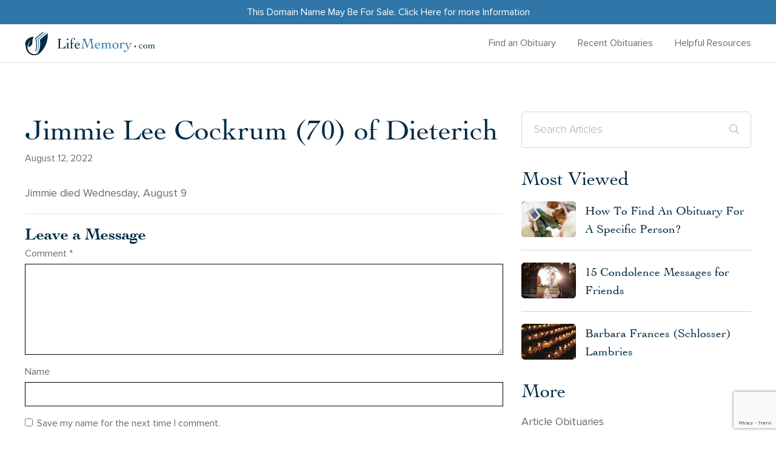

--- FILE ---
content_type: text/html; charset=UTF-8
request_url: https://lifememory.com/obituaries/jimmie-lee-cockrum-70-of-dieterich/
body_size: 17381
content:
<!DOCTYPE html>
<!--[if lt IE 7]>      <html class="no-js lt-ie9 lt-ie8 lt-ie7" lang=""> <![endif]-->
<!--[if IE 7]>         <html class="no-js lt-ie9 lt-ie8" lang=""> <![endif]-->
<!--[if IE 8]>         <html class="no-js lt-ie9" lang=""> <![endif]-->
<!--[if gt IE 8]><!--> <html class="no-js" lang="en"> <!--<![endif]-->
<head>
	<meta charset="utf-8">
<script type="text/javascript">
/* <![CDATA[ */
var gform;gform||(document.addEventListener("gform_main_scripts_loaded",function(){gform.scriptsLoaded=!0}),document.addEventListener("gform/theme/scripts_loaded",function(){gform.themeScriptsLoaded=!0}),window.addEventListener("DOMContentLoaded",function(){gform.domLoaded=!0}),gform={domLoaded:!1,scriptsLoaded:!1,themeScriptsLoaded:!1,isFormEditor:()=>"function"==typeof InitializeEditor,callIfLoaded:function(o){return!(!gform.domLoaded||!gform.scriptsLoaded||!gform.themeScriptsLoaded&&!gform.isFormEditor()||(gform.isFormEditor()&&console.warn("The use of gform.initializeOnLoaded() is deprecated in the form editor context and will be removed in Gravity Forms 3.1."),o(),0))},initializeOnLoaded:function(o){gform.callIfLoaded(o)||(document.addEventListener("gform_main_scripts_loaded",()=>{gform.scriptsLoaded=!0,gform.callIfLoaded(o)}),document.addEventListener("gform/theme/scripts_loaded",()=>{gform.themeScriptsLoaded=!0,gform.callIfLoaded(o)}),window.addEventListener("DOMContentLoaded",()=>{gform.domLoaded=!0,gform.callIfLoaded(o)}))},hooks:{action:{},filter:{}},addAction:function(o,r,e,t){gform.addHook("action",o,r,e,t)},addFilter:function(o,r,e,t){gform.addHook("filter",o,r,e,t)},doAction:function(o){gform.doHook("action",o,arguments)},applyFilters:function(o){return gform.doHook("filter",o,arguments)},removeAction:function(o,r){gform.removeHook("action",o,r)},removeFilter:function(o,r,e){gform.removeHook("filter",o,r,e)},addHook:function(o,r,e,t,n){null==gform.hooks[o][r]&&(gform.hooks[o][r]=[]);var d=gform.hooks[o][r];null==n&&(n=r+"_"+d.length),gform.hooks[o][r].push({tag:n,callable:e,priority:t=null==t?10:t})},doHook:function(r,o,e){var t;if(e=Array.prototype.slice.call(e,1),null!=gform.hooks[r][o]&&((o=gform.hooks[r][o]).sort(function(o,r){return o.priority-r.priority}),o.forEach(function(o){"function"!=typeof(t=o.callable)&&(t=window[t]),"action"==r?t.apply(null,e):e[0]=t.apply(null,e)})),"filter"==r)return e[0]},removeHook:function(o,r,t,n){var e;null!=gform.hooks[o][r]&&(e=(e=gform.hooks[o][r]).filter(function(o,r,e){return!!(null!=n&&n!=o.tag||null!=t&&t!=o.priority)}),gform.hooks[o][r]=e)}});
/* ]]> */
</script>

 	<meta http-equiv="X-UA-Compatible" content="IE=edge">
  	<meta name="viewport" content="width=device-width, initial-scale=1, user-scalable=0">
  	<meta name="theme-color" content="#c81919">
  	<!--  -->
  	<meta name='robots' content='index, follow, max-image-preview:large, max-snippet:-1, max-video-preview:-1' />
	<style>img:is([sizes="auto" i], [sizes^="auto," i]) { contain-intrinsic-size: 3000px 1500px }</style>
	<script type="text/javascript">
    (function() {
  var pvData = {"source":"Direct","referrer":"Direct","visitor_type":"logged out","visitor_login_status":"logged out","visitor_id":0,"page_title":"Jimmie Lee Cockrum (70) of Dieterich - LifeMemory","post_type":"post","post_type_with_prefix":"single post","post_categories":"obituaries","post_tags":"","post_author":"Derick Michael","post_full_date":"12\/08\/2022","post_year":"2022","post_month":"08","post_day":"12","is_front_page":0,"is_home":1,"search_query":"","search_results_count":0};
  var body = {
    url: encodeURIComponent(window.location.href),
    referrer: encodeURIComponent(document.referrer)
  };

  function makePostRequest(e,t){var n=[];if(t.body){for(var o in t.body)n.push(encodeURIComponent(o)+"="+encodeURIComponent(t.body[o]));t.body=n.join("&")}return window.fetch?new Promise(n=>{var o={method:"POST",headers:{"Content-Type":"application/x-www-form-urlencoded"},redirect:"follow",body:{},...t};window.fetch(e,o).then(e=>{n(e.text())})}):new Promise(t=>{var o;"undefined"==typeof XMLHttpRequest&&t(null),(o=new XMLHttpRequest).open("POST",e,!0),o.onreadystatechange=function(){4==o.readyState&&200==o.status&&t(o.responseText)},o.setRequestHeader("Content-type","application/x-www-form-urlencoded"),o.send(n.join("&"))})}
  function observeAjaxCartActions(e){new PerformanceObserver(function(t){for(var n=t.getEntries(),r=0;r<n.length;r++)["xmlhttprequest","fetch"].includes(n[r].initiatorType)&&['=get_refreshed_fragments', 'add_to_cart'].some(p => n[r].name.includes(p))&&fetchCart(e)}).observe({entryTypes:["resource"]})};

  function fetchCart(adapter) {
    makePostRequest("//lifememory.com/index.php?plugin=optimonk&action=cartData", { body })
      .then((response) => {
        var data = JSON.parse(response);
        setCartData(data, adapter);
      })
  }

  function setCartData(cartData, adapter) {
    Object.keys(cartData.avs).forEach((key, value) => {
      adapter.attr(`wp_${key}`, cartData.avs[key]);
    })
  }

  function setAssocData(assocData, adapter) {
    Object.keys(assocData).forEach((key) => {
      adapter.attr(`wp_${key}`, assocData[key]);
    })
  }

  var RuleHandler = {
    hasVisitorCartRules: (campaignMeta) => {
      return !!(campaignMeta.rules.visitorCart || campaignMeta.rules.visitorCartRevamp || campaignMeta.rules.visitorCartV3);
    },
    hasVisitorAttributeRule: (campaignMeta) => {
      return !!campaignMeta.rules.visitorAttribute;
    }
  }

  document.querySelector('html').addEventListener('optimonk#embedded-campaigns-init', function(e) {
    var campaignsData = e.parameters;

    if (!campaignsData.length) {
      return;
    }

    var adapter = window.OptiMonkEmbedded.Visitor.createAdapter();
    var hasCartRule = false;
    var hasAttributeRule = false;

    campaignsData.forEach((campaignMetaData) => {
      hasCartRule = hasCartRule || RuleHandler.hasVisitorCartRules(campaignMetaData);
      hasAttributeRule = hasAttributeRule || RuleHandler.hasVisitorAttributeRule(campaignMetaData);
    });

    setAssocData(pvData, adapter);

    if (hasCartRule) {
      observeAjaxCartActions(adapter);
      fetchCart(adapter);
    }

    if (hasAttributeRule) {
      makePostRequest("//lifememory.com/index.php?plugin=optimonk&action=productData", { body })
        .then((response) => {
          var data = JSON.parse(response);
          setAssocData(data, adapter);
        })
    }
  });

  document.querySelector('html').addEventListener('optimonk#campaigns_initialized', function () {
    if (!OptiMonk.campaigns) {
      return;
    }

    var adapter = window.OptiMonk.Visitor.createAdapter();

    setAssocData(pvData, adapter);

    if (OptiMonk.campaigns.filter(campaign => campaign.hasVisitorAttributeRules()).length) {
      makePostRequest("//lifememory.com/index.php?plugin=optimonk&action=productData", { body })
        .then((response) => {
          var data = JSON.parse(response);
          setAssocData(data, adapter);
        });
    }
  });
}());

    window.WooDataForOM = {
    "shop": {
        "pluginVersion": "2.1.4",
        "platform": "wordpress"
    },
    "page": {
        "postId": 23859,
        "postType": "post"
    },
    "product": null,
    "order": null,
    "category": null
};

let hasCampaignsBeforeLoadTriggered = false;

document.querySelector('html').addEventListener('optimonk#campaigns-before-load', () => {

    if (hasCampaignsBeforeLoadTriggered) return;
    hasCampaignsBeforeLoadTriggered = true;

    function setAssocData(assocData, adapter) {
        Object.keys(assocData).forEach((key) => {
        adapter.attr(`wp_${key}`, assocData[key]);
        })
    }

   function triggerEvent(element, eventName, parameters) {
        let event;
        if (document.createEvent) {
            event = document.createEvent('HTMLEvents');
            event.initEvent(eventName, true, true);
        } else if (document.createEventObject) {
            event = document.createEventObject();
            event.eventType = eventName;
        }

        event.eventName = eventName;
        event.parameters = parameters || {};

        if (element.dispatchEvent) {
            element.dispatchEvent(event);
        } else if (element.fireEvent) {
            element.fireEvent(`on${event.eventType}`, event);
        } else if (element[eventName]) {
            element[eventName]();
        } else if (element[`on${eventName}`]) {
            element[`on${eventName}`]();
        }
    };
    
    var adapter = OptiMonkEmbedded.Visitor.createAdapter();

    var orderData = null;
    

    if (orderData) {
        setAssocData(orderData, adapter);
    }

    console.log('[OM-plugin] visitor attributes updated');

    console.log('[OM-plugin] triggered event: optimonk#wc-attributes-updated');
    triggerEvent(document.querySelector('html'), 'optimonk#wc-attributes-updated');

});

if (window.WooDataForOM) {
    console.log('[OM-plugin] varibles inserted (window.WooDataForOM)');
}


</script>
<script type="text/javascript" src="https://onsite.optimonk.com/script.js?account=240529" async></script>
	<!-- This site is optimized with the Yoast SEO plugin v26.7 - https://yoast.com/wordpress/plugins/seo/ -->
	<title>Jimmie Lee Cockrum (70) of Dieterich - LifeMemory</title>
	<meta name="description" content="Search recent US obituaries and condolences. Celebrate and remember the lives we have lost and share a memory of your loved one." />
	<link rel="canonical" href="https://lifememory.com/obituaries/jimmie-lee-cockrum-70-of-dieterich/" />
	<meta property="og:locale" content="en_US" />
	<meta property="og:type" content="article" />
	<meta property="og:title" content="Jimmie Lee Cockrum (70) of Dieterich - LifeMemory" />
	<meta property="og:description" content="Search recent US obituaries and condolences. Celebrate and remember the lives we have lost and share a memory of your loved one." />
	<meta property="og:url" content="https://lifememory.com/obituaries/jimmie-lee-cockrum-70-of-dieterich/" />
	<meta property="og:site_name" content="LifeMemory" />
	<meta property="article:published_time" content="2022-08-12T18:24:50+00:00" />
	<meta name="author" content="Derick Michael" />
	<meta name="twitter:card" content="summary_large_image" />
	<meta name="twitter:label1" content="Written by" />
	<meta name="twitter:data1" content="Derick Michael" />
	<script type="application/ld+json" class="yoast-schema-graph">{"@context":"https://schema.org","@graph":[{"@type":"Article","@id":"https://lifememory.com/obituaries/jimmie-lee-cockrum-70-of-dieterich/#article","isPartOf":{"@id":"https://lifememory.com/obituaries/jimmie-lee-cockrum-70-of-dieterich/"},"author":{"name":"Derick Michael","@id":"https://lifememory.com/#/schema/person/9151e3c9179d50a825cd68bf0df72b4b"},"headline":"Jimmie Lee Cockrum (70) of Dieterich","datePublished":"2022-08-12T18:24:50+00:00","mainEntityOfPage":{"@id":"https://lifememory.com/obituaries/jimmie-lee-cockrum-70-of-dieterich/"},"wordCount":9,"commentCount":0,"publisher":{"@id":"https://lifememory.com/#organization"},"articleSection":["Obituaries"],"inLanguage":"en-US","potentialAction":[{"@type":"CommentAction","name":"Comment","target":["https://lifememory.com/obituaries/jimmie-lee-cockrum-70-of-dieterich/#respond"]}]},{"@type":"WebPage","@id":"https://lifememory.com/obituaries/jimmie-lee-cockrum-70-of-dieterich/","url":"https://lifememory.com/obituaries/jimmie-lee-cockrum-70-of-dieterich/","name":"Jimmie Lee Cockrum (70) of Dieterich - LifeMemory","isPartOf":{"@id":"https://lifememory.com/#website"},"datePublished":"2022-08-12T18:24:50+00:00","description":"Search recent US obituaries and condolences. Celebrate and remember the lives we have lost and share a memory of your loved one.","breadcrumb":{"@id":"https://lifememory.com/obituaries/jimmie-lee-cockrum-70-of-dieterich/#breadcrumb"},"inLanguage":"en-US","potentialAction":[{"@type":"ReadAction","target":["https://lifememory.com/obituaries/jimmie-lee-cockrum-70-of-dieterich/"]}]},{"@type":"BreadcrumbList","@id":"https://lifememory.com/obituaries/jimmie-lee-cockrum-70-of-dieterich/#breadcrumb","itemListElement":[{"@type":"ListItem","position":1,"name":"Home","item":"https://lifememory.com/"},{"@type":"ListItem","position":2,"name":"Jimmie Lee Cockrum (70) of Dieterich"}]},{"@type":"WebSite","@id":"https://lifememory.com/#website","url":"https://lifememory.com/","name":"LifeMemory","description":"","publisher":{"@id":"https://lifememory.com/#organization"},"potentialAction":[{"@type":"SearchAction","target":{"@type":"EntryPoint","urlTemplate":"https://lifememory.com/?s={search_term_string}"},"query-input":{"@type":"PropertyValueSpecification","valueRequired":true,"valueName":"search_term_string"}}],"inLanguage":"en-US"},{"@type":"Organization","@id":"https://lifememory.com/#organization","name":"Life Memory","url":"https://lifememory.com/","logo":{"@type":"ImageObject","inLanguage":"en-US","@id":"https://lifememory.com/#/schema/logo/image/","url":"https://lifememory.wpengine.com/wp-content/uploads/2020/12/LifeMemory-Logo-1-e1607395461927-1.png","contentUrl":"https://lifememory.wpengine.com/wp-content/uploads/2020/12/LifeMemory-Logo-1-e1607395461927-1.png","width":1178,"height":223,"caption":"Life Memory"},"image":{"@id":"https://lifememory.com/#/schema/logo/image/"},"sameAs":["https://instagram.com/lifememorysite?igshid=MWI4MTIyMDE="]},{"@type":"Person","@id":"https://lifememory.com/#/schema/person/9151e3c9179d50a825cd68bf0df72b4b","name":"Derick Michael","image":{"@type":"ImageObject","inLanguage":"en-US","@id":"https://lifememory.com/#/schema/person/image/","url":"https://secure.gravatar.com/avatar/7da5743949d6a5032be071f5e9dfedfb9606b753a9f46969a8e7c19535cf53a4?s=96&d=mm&r=g","contentUrl":"https://secure.gravatar.com/avatar/7da5743949d6a5032be071f5e9dfedfb9606b753a9f46969a8e7c19535cf53a4?s=96&d=mm&r=g","caption":"Derick Michael"},"url":"https://lifememory.com/author/derick-michael/"}]}</script>
	<!-- / Yoast SEO plugin. -->


<link rel='dns-prefetch' href='//cdn.jsdelivr.net' />
<link rel="alternate" type="application/rss+xml" title="LifeMemory &raquo; Jimmie Lee Cockrum (70) of Dieterich Comments Feed" href="https://lifememory.com/obituaries/jimmie-lee-cockrum-70-of-dieterich/feed/" />
		<style>
			.lazyload,
			.lazyloading {
				max-width: 100%;
			}
		</style>
		<style id='classic-theme-styles-inline-css' type='text/css'>
/*! This file is auto-generated */
.wp-block-button__link{color:#fff;background-color:#32373c;border-radius:9999px;box-shadow:none;text-decoration:none;padding:calc(.667em + 2px) calc(1.333em + 2px);font-size:1.125em}.wp-block-file__button{background:#32373c;color:#fff;text-decoration:none}
</style>
<style id='global-styles-inline-css' type='text/css'>
:root{--wp--preset--aspect-ratio--square: 1;--wp--preset--aspect-ratio--4-3: 4/3;--wp--preset--aspect-ratio--3-4: 3/4;--wp--preset--aspect-ratio--3-2: 3/2;--wp--preset--aspect-ratio--2-3: 2/3;--wp--preset--aspect-ratio--16-9: 16/9;--wp--preset--aspect-ratio--9-16: 9/16;--wp--preset--color--black: #000000;--wp--preset--color--cyan-bluish-gray: #abb8c3;--wp--preset--color--white: #ffffff;--wp--preset--color--pale-pink: #f78da7;--wp--preset--color--vivid-red: #cf2e2e;--wp--preset--color--luminous-vivid-orange: #ff6900;--wp--preset--color--luminous-vivid-amber: #fcb900;--wp--preset--color--light-green-cyan: #7bdcb5;--wp--preset--color--vivid-green-cyan: #00d084;--wp--preset--color--pale-cyan-blue: #8ed1fc;--wp--preset--color--vivid-cyan-blue: #0693e3;--wp--preset--color--vivid-purple: #9b51e0;--wp--preset--gradient--vivid-cyan-blue-to-vivid-purple: linear-gradient(135deg,rgba(6,147,227,1) 0%,rgb(155,81,224) 100%);--wp--preset--gradient--light-green-cyan-to-vivid-green-cyan: linear-gradient(135deg,rgb(122,220,180) 0%,rgb(0,208,130) 100%);--wp--preset--gradient--luminous-vivid-amber-to-luminous-vivid-orange: linear-gradient(135deg,rgba(252,185,0,1) 0%,rgba(255,105,0,1) 100%);--wp--preset--gradient--luminous-vivid-orange-to-vivid-red: linear-gradient(135deg,rgba(255,105,0,1) 0%,rgb(207,46,46) 100%);--wp--preset--gradient--very-light-gray-to-cyan-bluish-gray: linear-gradient(135deg,rgb(238,238,238) 0%,rgb(169,184,195) 100%);--wp--preset--gradient--cool-to-warm-spectrum: linear-gradient(135deg,rgb(74,234,220) 0%,rgb(151,120,209) 20%,rgb(207,42,186) 40%,rgb(238,44,130) 60%,rgb(251,105,98) 80%,rgb(254,248,76) 100%);--wp--preset--gradient--blush-light-purple: linear-gradient(135deg,rgb(255,206,236) 0%,rgb(152,150,240) 100%);--wp--preset--gradient--blush-bordeaux: linear-gradient(135deg,rgb(254,205,165) 0%,rgb(254,45,45) 50%,rgb(107,0,62) 100%);--wp--preset--gradient--luminous-dusk: linear-gradient(135deg,rgb(255,203,112) 0%,rgb(199,81,192) 50%,rgb(65,88,208) 100%);--wp--preset--gradient--pale-ocean: linear-gradient(135deg,rgb(255,245,203) 0%,rgb(182,227,212) 50%,rgb(51,167,181) 100%);--wp--preset--gradient--electric-grass: linear-gradient(135deg,rgb(202,248,128) 0%,rgb(113,206,126) 100%);--wp--preset--gradient--midnight: linear-gradient(135deg,rgb(2,3,129) 0%,rgb(40,116,252) 100%);--wp--preset--font-size--small: 13px;--wp--preset--font-size--medium: 20px;--wp--preset--font-size--large: 36px;--wp--preset--font-size--x-large: 42px;--wp--preset--spacing--20: 0.44rem;--wp--preset--spacing--30: 0.67rem;--wp--preset--spacing--40: 1rem;--wp--preset--spacing--50: 1.5rem;--wp--preset--spacing--60: 2.25rem;--wp--preset--spacing--70: 3.38rem;--wp--preset--spacing--80: 5.06rem;--wp--preset--shadow--natural: 6px 6px 9px rgba(0, 0, 0, 0.2);--wp--preset--shadow--deep: 12px 12px 50px rgba(0, 0, 0, 0.4);--wp--preset--shadow--sharp: 6px 6px 0px rgba(0, 0, 0, 0.2);--wp--preset--shadow--outlined: 6px 6px 0px -3px rgba(255, 255, 255, 1), 6px 6px rgba(0, 0, 0, 1);--wp--preset--shadow--crisp: 6px 6px 0px rgba(0, 0, 0, 1);}:where(.is-layout-flex){gap: 0.5em;}:where(.is-layout-grid){gap: 0.5em;}body .is-layout-flex{display: flex;}.is-layout-flex{flex-wrap: wrap;align-items: center;}.is-layout-flex > :is(*, div){margin: 0;}body .is-layout-grid{display: grid;}.is-layout-grid > :is(*, div){margin: 0;}:where(.wp-block-columns.is-layout-flex){gap: 2em;}:where(.wp-block-columns.is-layout-grid){gap: 2em;}:where(.wp-block-post-template.is-layout-flex){gap: 1.25em;}:where(.wp-block-post-template.is-layout-grid){gap: 1.25em;}.has-black-color{color: var(--wp--preset--color--black) !important;}.has-cyan-bluish-gray-color{color: var(--wp--preset--color--cyan-bluish-gray) !important;}.has-white-color{color: var(--wp--preset--color--white) !important;}.has-pale-pink-color{color: var(--wp--preset--color--pale-pink) !important;}.has-vivid-red-color{color: var(--wp--preset--color--vivid-red) !important;}.has-luminous-vivid-orange-color{color: var(--wp--preset--color--luminous-vivid-orange) !important;}.has-luminous-vivid-amber-color{color: var(--wp--preset--color--luminous-vivid-amber) !important;}.has-light-green-cyan-color{color: var(--wp--preset--color--light-green-cyan) !important;}.has-vivid-green-cyan-color{color: var(--wp--preset--color--vivid-green-cyan) !important;}.has-pale-cyan-blue-color{color: var(--wp--preset--color--pale-cyan-blue) !important;}.has-vivid-cyan-blue-color{color: var(--wp--preset--color--vivid-cyan-blue) !important;}.has-vivid-purple-color{color: var(--wp--preset--color--vivid-purple) !important;}.has-black-background-color{background-color: var(--wp--preset--color--black) !important;}.has-cyan-bluish-gray-background-color{background-color: var(--wp--preset--color--cyan-bluish-gray) !important;}.has-white-background-color{background-color: var(--wp--preset--color--white) !important;}.has-pale-pink-background-color{background-color: var(--wp--preset--color--pale-pink) !important;}.has-vivid-red-background-color{background-color: var(--wp--preset--color--vivid-red) !important;}.has-luminous-vivid-orange-background-color{background-color: var(--wp--preset--color--luminous-vivid-orange) !important;}.has-luminous-vivid-amber-background-color{background-color: var(--wp--preset--color--luminous-vivid-amber) !important;}.has-light-green-cyan-background-color{background-color: var(--wp--preset--color--light-green-cyan) !important;}.has-vivid-green-cyan-background-color{background-color: var(--wp--preset--color--vivid-green-cyan) !important;}.has-pale-cyan-blue-background-color{background-color: var(--wp--preset--color--pale-cyan-blue) !important;}.has-vivid-cyan-blue-background-color{background-color: var(--wp--preset--color--vivid-cyan-blue) !important;}.has-vivid-purple-background-color{background-color: var(--wp--preset--color--vivid-purple) !important;}.has-black-border-color{border-color: var(--wp--preset--color--black) !important;}.has-cyan-bluish-gray-border-color{border-color: var(--wp--preset--color--cyan-bluish-gray) !important;}.has-white-border-color{border-color: var(--wp--preset--color--white) !important;}.has-pale-pink-border-color{border-color: var(--wp--preset--color--pale-pink) !important;}.has-vivid-red-border-color{border-color: var(--wp--preset--color--vivid-red) !important;}.has-luminous-vivid-orange-border-color{border-color: var(--wp--preset--color--luminous-vivid-orange) !important;}.has-luminous-vivid-amber-border-color{border-color: var(--wp--preset--color--luminous-vivid-amber) !important;}.has-light-green-cyan-border-color{border-color: var(--wp--preset--color--light-green-cyan) !important;}.has-vivid-green-cyan-border-color{border-color: var(--wp--preset--color--vivid-green-cyan) !important;}.has-pale-cyan-blue-border-color{border-color: var(--wp--preset--color--pale-cyan-blue) !important;}.has-vivid-cyan-blue-border-color{border-color: var(--wp--preset--color--vivid-cyan-blue) !important;}.has-vivid-purple-border-color{border-color: var(--wp--preset--color--vivid-purple) !important;}.has-vivid-cyan-blue-to-vivid-purple-gradient-background{background: var(--wp--preset--gradient--vivid-cyan-blue-to-vivid-purple) !important;}.has-light-green-cyan-to-vivid-green-cyan-gradient-background{background: var(--wp--preset--gradient--light-green-cyan-to-vivid-green-cyan) !important;}.has-luminous-vivid-amber-to-luminous-vivid-orange-gradient-background{background: var(--wp--preset--gradient--luminous-vivid-amber-to-luminous-vivid-orange) !important;}.has-luminous-vivid-orange-to-vivid-red-gradient-background{background: var(--wp--preset--gradient--luminous-vivid-orange-to-vivid-red) !important;}.has-very-light-gray-to-cyan-bluish-gray-gradient-background{background: var(--wp--preset--gradient--very-light-gray-to-cyan-bluish-gray) !important;}.has-cool-to-warm-spectrum-gradient-background{background: var(--wp--preset--gradient--cool-to-warm-spectrum) !important;}.has-blush-light-purple-gradient-background{background: var(--wp--preset--gradient--blush-light-purple) !important;}.has-blush-bordeaux-gradient-background{background: var(--wp--preset--gradient--blush-bordeaux) !important;}.has-luminous-dusk-gradient-background{background: var(--wp--preset--gradient--luminous-dusk) !important;}.has-pale-ocean-gradient-background{background: var(--wp--preset--gradient--pale-ocean) !important;}.has-electric-grass-gradient-background{background: var(--wp--preset--gradient--electric-grass) !important;}.has-midnight-gradient-background{background: var(--wp--preset--gradient--midnight) !important;}.has-small-font-size{font-size: var(--wp--preset--font-size--small) !important;}.has-medium-font-size{font-size: var(--wp--preset--font-size--medium) !important;}.has-large-font-size{font-size: var(--wp--preset--font-size--large) !important;}.has-x-large-font-size{font-size: var(--wp--preset--font-size--x-large) !important;}
:where(.wp-block-post-template.is-layout-flex){gap: 1.25em;}:where(.wp-block-post-template.is-layout-grid){gap: 1.25em;}
:where(.wp-block-columns.is-layout-flex){gap: 2em;}:where(.wp-block-columns.is-layout-grid){gap: 2em;}
:root :where(.wp-block-pullquote){font-size: 1.5em;line-height: 1.6;}
</style>
<link rel='stylesheet' id='mailerlite_forms.css-css' href='https://lifememory.com/wp-content/plugins/official-mailerlite-sign-up-forms/assets/css/mailerlite_forms.css?ver=1.7.14'  media='all' />
<link rel='stylesheet' id='style-css' href='https://lifememory.com/wp-content/themes/custom-theme/style.css?ver=250410-24654'  media='all' />
<link rel='stylesheet' id='slick-css-css' href='https://cdn.jsdelivr.net/npm/slick-carousel/slick/slick.css?ver=1.8.1'  media='all' />
<link rel='stylesheet' id='slick-theme-css-css' href='https://cdn.jsdelivr.net/npm/slick-carousel/slick/slick-theme.css?ver=1.8.1'  media='all' />
<script  src="https://lifememory.com/wp-includes/js/dist/hooks.min.js?ver=4d63a3d491d11ffd8ac6" id="wp-hooks-js"></script>
<script type="text/javascript" id="say-what-js-js-extra">
/* <![CDATA[ */
var say_what_data = {"replacements":{"gravityforms|Choose File|":"Upload File","gravityforms|Select files|":"Upload Files"}};
/* ]]> */
</script>
<script  src="https://lifememory.com/wp-content/plugins/say-what/assets/build/frontend.js?ver=fd31684c45e4d85aeb4e" id="say-what-js-js"></script>
<script  src="https://lifememory.com/wp-content/themes/custom-theme/assets/js/jquery-2.2.4.min.js?ver=2.2.4" id="jquery-js"></script>
<link rel="https://api.w.org/" href="https://lifememory.com/wp-json/" /><link rel="alternate" title="JSON" type="application/json" href="https://lifememory.com/wp-json/wp/v2/posts/23859" /><link rel="EditURI" type="application/rsd+xml" title="RSD" href="https://lifememory.com/xmlrpc.php?rsd" />
<link rel='shortlink' href='https://lifememory.com/?p=23859' />
<link rel="alternate" title="oEmbed (JSON)" type="application/json+oembed" href="https://lifememory.com/wp-json/oembed/1.0/embed?url=https%3A%2F%2Flifememory.com%2Fobituaries%2Fjimmie-lee-cockrum-70-of-dieterich%2F" />
<link rel="alternate" title="oEmbed (XML)" type="text/xml+oembed" href="https://lifememory.com/wp-json/oembed/1.0/embed?url=https%3A%2F%2Flifememory.com%2Fobituaries%2Fjimmie-lee-cockrum-70-of-dieterich%2F&#038;format=xml" />
<script nowprocket nitro-exclude type="text/javascript" id="sa-dynamic-optimization" data-uuid="9f4224d0-3140-42ac-8fc8-123cc2f05884" src="[data-uri]"></script>
        <!-- MailerLite Universal -->
        <script>
            (function(w,d,e,u,f,l,n){w[f]=w[f]||function(){(w[f].q=w[f].q||[])
                .push(arguments);},l=d.createElement(e),l.async=1,l.src=u,
                n=d.getElementsByTagName(e)[0],n.parentNode.insertBefore(l,n);})
            (window,document,'script','https://assets.mailerlite.com/js/universal.js','ml');
            ml('account', '993161');
            ml('enablePopups', false);
        </script>
        <!-- End MailerLite Universal -->
        		<script>
			document.documentElement.className = document.documentElement.className.replace('no-js', 'js');
		</script>
				<style>
			.no-js img.lazyload {
				display: none;
			}

			figure.wp-block-image img.lazyloading {
				min-width: 150px;
			}

			.lazyload,
			.lazyloading {
				--smush-placeholder-width: 100px;
				--smush-placeholder-aspect-ratio: 1/1;
				width: var(--smush-image-width, var(--smush-placeholder-width)) !important;
				aspect-ratio: var(--smush-image-aspect-ratio, var(--smush-placeholder-aspect-ratio)) !important;
			}

						.lazyload, .lazyloading {
				opacity: 0;
			}

			.lazyloaded {
				opacity: 1;
				transition: opacity 400ms;
				transition-delay: 0ms;
			}

					</style>
		            <!-- css -->
        <style>
            @media screen and (min-width: 1200px) {
		.main-header .site-logo {
				max-width: 340px;
		}
}
.memberpressproduct-template-default #pum-89903, .single-memberpressproduct #pum-89903, .mepr-pro-template #pum-89903, .mepr-app-layout #pum-89903, .mepr-guest-layout #pum-89903{
display:none !important;
}        </style>
    <meta name="generator" content="Feed to Post 3.16.3" />
			<style id="wpsp-style-frontend"></style>
			<link rel="icon" href="https://lifememory.com/wp-content/uploads/2020/10/funeralnews-favicon.png" sizes="32x32" />
<link rel="icon" href="https://lifememory.com/wp-content/uploads/2020/10/funeralnews-favicon.png" sizes="192x192" />
<link rel="apple-touch-icon" href="https://lifememory.com/wp-content/uploads/2020/10/funeralnews-favicon.png" />
<meta name="msapplication-TileImage" content="https://lifememory.com/wp-content/uploads/2020/10/funeralnews-favicon.png" />
<style id="kirki-inline-styles"></style>
    <!-- PRELOAD FONTS -->
    <link rel="preload" as="font" href="https://lifememory.com/wp-content/themes/custom-theme/assets/fonts/ProximaNova/ProximaNova-Regular.woff2" type="font/woff2" crossorigin="anonymous">
    <link rel="preload" as="font" href="https://lifememory.com/wp-content/themes/custom-theme/assets/fonts/Cochin/Cochin.woff2" type="font/woff2" crossorigin="anonymous">
    <link rel="preload" as="font" href="https://lifememory.com/wp-content/themes/custom-theme/assets/fonts/ProximaNova/ProximaNovaT-Thin.woff2" type="font/woff2" crossorigin="anonymous">
    <link rel="preload" as="font" href="https://lifememory.com/wp-content/themes/custom-theme/assets/fonts/ProximaNova/ProximaNova-Bold.woff2" type="font/woff2" crossorigin="anonymous">
    <link rel="preload" as="font" href="https://lifememory.com/wp-content/themes/custom-theme/assets/fonts/fontawesome/fa-light-300.woff2" type="font/woff2" crossorigin="anonymous">
    <link rel="preload" as="font" href="https://lifememory.com/wp-content/themes/custom-theme/assets/fonts/fontawesome/fa-brands-400.woff2" type="font/woff2" crossorigin="anonymous">

    <!-- PRELOAD STYLESHEETS -->
    <link rel="preload" as="style" href="https://lifememory.com/wp-content/themes/custom-theme/assets/css/external.css">
    <link rel="stylesheet" href="https://lifememory.com/wp-content/themes/custom-theme/assets/css/external.css">

    <link rel="preload" as="style" href="https://lifememory.com/wp-content/themes/custom-theme/assets/css/main.css">
    <link rel="stylesheet" href="https://lifememory.com/wp-content/themes/custom-theme/assets/css/main.css?v=2.0">

    <!-- Global site tag (gtag.js) - Google Analytics -->
	<script async src="https://www.googletagmanager.com/gtag/js?id=UA-101857606-4"></script>
	<script>
	  window.dataLayer = window.dataLayer || [];
	  function gtag(){dataLayer.push(arguments);}
	  gtag('js', new Date());

	  gtag('config', 'UA-101857606-4');
	</script>

    <!-- Google Tag Manager -->
    <script>(function(w,d,s,l,i){w[l]=w[l]||[];w[l].push({'gtm.start':
    new Date().getTime(),event:'gtm.js'});var f=d.getElementsByTagName(s)[0],
    j=d.createElement(s),dl=l!='dataLayer'?'&l='+l:'';j.async=true;j.src=
    'https://www.googletagmanager.com/gtm.js?id='+i+dl;f.parentNode.insertBefore(j,f);
    })(window,document,'script','dataLayer','GTM-M2XHGHP');</script>
    <!-- End Google Tag Manager -->
	
    <!-- Google AdSense -->
		<script async src="https://pagead2.googlesyndication.com/pagead/js/adsbygoogle.js?client=ca-pub-3454442618039197"
     crossorigin="anonymous"></script>
	<!-- Google AdSense -->

<script async data-uid="1c6b704b09" src="https://funeral-homes-network.ck.page/1c6b704b09/index.js"></script>
</head>
<body class="wp-singular post-template-default single single-post postid-23859 single-format-standard wp-theme-custom-theme wp-schema-pro-2.10.6">
    <!-- Google Tag Manager (noscript) -->
    <noscript><iframe src="https://www.googletagmanager.com/ns.html?id=GTM-M2XHGHP"
    height="0" width="0" style="display:none;visibility:hidden" loading="lazy"></iframe></noscript>
    <!-- End Google Tag Manager (noscript) -->

	<!-- Don't remove this -->
	
	<!-- SITE LOADER -->
	
	<!-- MOBILE MENU -->
	<aside id="mobile-menu">
		<div class="mobile-menu-wrap">
            <div class="mobile-body">
                <div class="menu-footer-links-container"><ul id="menu-footer-links" class="menu"><li id="menu-item-84263" class="menu-item menu-item-type-post_type menu-item-object-page menu-item-84263"><a href="https://lifememory.com/search-obituaries/">Find an Obituary</a></li>
<li id="menu-item-84264" class="menu-item menu-item-type-taxonomy menu-item-object-category menu-item-84264"><a href="https://lifememory.com/category/tribune-review-obituaries/">Recent Obituaries</a></li>
<li id="menu-item-84265" class="menu-item menu-item-type-taxonomy menu-item-object-category menu-item-84265"><a href="https://lifememory.com/category/news-advice/">Helpful Resources</a></li>
<li id="menu-item-1141" class="menu-item menu-item-type-post_type menu-item-object-page menu-item-1141"><a href="https://lifememory.com/about-us/">About Us</a></li>
</ul></div><div class="menu-right-menu-container"><ul id="menu-right-menu" class="menu"><li id="menu-item-1088" class="menu-cta-btn menu-item menu-item-type-post_type menu-item-object-page menu-item-1088"><a href="https://lifememory.com/search-obituaries-old/">Search</a></li>
</ul></div>            </div>
		</div>
	</aside>

	<!-- SITE HEADER -->
    <header id="header">
        <div class="main-header">
			<div class="top-header">
				This Domain Name May Be For Sale. <a href="https://urlslistings.com/" target="_blank">Click Here</a> for more Information
			</div>
            <div class="container cs-container">
                <div class="row-wrap header-row">
                    <div class="inner-item left">
                        <div class="logo-wrapper">
                            <a href="https://lifememory.com" class="site-logo">
                                <img width="1174" height="209" src="https://lifememory.com/wp-content/uploads/2020/12/LifeMemory-Logo.svg" class="site-logo-img img-fluid" alt="Lifememory Logo" loading="eager" decoding="async" fetchpriority="high" />                            </a>
                        </div>
                    </div>
                    <div class="inner-item center">
                        <div class="header-main-nav"><ul id="menu-main-menu" class="menu"><li id="menu-item-84128" class="menu-item menu-item-type-post_type menu-item-object-page menu-item-84128"><a href="https://lifememory.com/search-obituaries/">Find an Obituary</a></li>
<li id="menu-item-86418" class="menu-item menu-item-type-taxonomy menu-item-object-category current-post-ancestor current-menu-parent current-post-parent menu-item-86418"><a href="https://lifememory.com/category/obituaries/">Recent Obituaries</a></li>
<li id="menu-item-1058" class="menu-item menu-item-type-taxonomy menu-item-object-category menu-item-1058"><a href="https://lifememory.com/category/news-advice/">Helpful Resources</a></li>
</ul></div>                    </div>
                    <div class="inner-item right text-right ">
                        <div class="header-nav-right"><ul id="menu-right-menu-1" class="menu"><li class="menu-cta-btn menu-item menu-item-type-post_type menu-item-object-page menu-item-1088"><a href="https://lifememory.com/search-obituaries-old/">Search</a></li>
</ul></div>                        <a href="#" class="hamburger-icon mobile-menu-trigger">
                           <span class="hamburger-inner"></span>
                        </a>
                    </div>
                </div>
            </div>
        </div>
    </header>

	<!-- MAIN WRAPPER -->
	<main id="main-wrapper">

        <!-- GOOGLE ADS PLACEMENT -->
        <div class="top-ads gads-wrapper" style="position: relative;">
            <!-- Top Ads -->
            <ins class="adsbygoogle"
                 style="display:block"
                 data-ad-client="ca-pub-6156997447064786"
                 data-ad-slot="6254813707"
                 data-ad-format="auto"
                 data-full-width-responsive="true"></ins>
            <script>
                 (adsbygoogle = window.adsbygoogle || []).push({});
            </script>
        </div><div class="single-post-wrapper">
    <div class="container page-with-sidebar">
        <div class="row full-height">
            <div class="col-12 col-lg-8">
                <div class="inner-page-wrapper full-height">
					<div class="approve-form">
						
					</div>

                    <div class='blog-posts'>
                                                    <div class="post-item">
                                    <div class="post-details">
                                        <div class="post-head">
                                            <h1 class="post-title">Jimmie Lee Cockrum (70) of Dieterich</h1>
                                            <ul class="post-meta">
                                                <li>August 12, 2022</li>
                                            </ul>
                                        </div>
                                                                                <div class="default-content">
                                            <div class="feed-description">
<p>Jimmie died Wednesday, August 9</p>
</p>
</div>
                                        </div>
                                    </div>
                                    </div>
                            
<div id="comments" class="comments-area">
	
    	<div id="respond" class="comment-respond">
		<h2 id="reply-title" class="comment-reply-title">Leave a Message <small><a rel="nofollow" id="cancel-comment-reply-link" href="/obituaries/jimmie-lee-cockrum-70-of-dieterich/#respond" style="display:none;">Cancel reply</a></small></h2><form action="https://lifememory.com/wp-comments-post.php?wpe-comment-post=lifememory" method="post" id="commentform" class="comment-form"><p class="comment-form-comment"><label for="comment">Comment <span class="required">*</span></label> <textarea id="comment" name="comment" cols="45" rows="8" maxlength="65525" required="required"></textarea></p><p class="comment-form-author"><label for="author">Name</label> <input id="author" name="author" type="text" value="" size="30" maxlength="245" autocomplete="name" /></p>
<p class="comment-form-cookies-consent"><input id="wp-comment-cookies-consent" name="wp-comment-cookies-consent" type="checkbox" value="yes"> <label for="wp-comment-cookies-consent">Save my name for the next time I comment.</label></p>
<p class="form-submit"><input name="submit" type="submit" id="submit" class="submit" value="Submit Message" /> <input type='hidden' name='comment_post_ID' value='23859' id='comment_post_ID' />
<input type='hidden' name='comment_parent' id='comment_parent' value='0' />
</p></form>	</div><!-- #respond -->
	
		<!-- <p class="no-comments"></p> -->
	</div><!-- .comments-area -->

                                            <div class="post-navigation">
                            <div class="inner-item">
                                                                    <a class="prev" href="https://lifememory.com/obituaries/pauline-g-duncan/"> <span class="title">Pauline G. Duncan</span><span class="icon-wrapper"><i class="fal fa-angle-left"></i></span></a>
                                                            </div>
                            <div class="inner-item">
                                                                    <a class="next" href="https://lifememory.com/obituaries/marie-crenshaw-gilbert/"> <span class="title">Marie  Crenshaw-Gilbert</span><span class="icon-wrapper"><i class="fal fa-angle-right"></i></span></a>
                                                            </div>
                        </div>
                                        </div>
                </div>
            </div>
            <div class="col-12 col-lg-4">
                <div class="sidebar-wrapper blog-sidebar-wrapper">
                            <div class="page-sidebar">
            <div id="search-3" class="widget widget_search"><form action="https://lifememory.com/" method="get" class="searchform custom-search-form">
    <div class="search-input-wrapper">
        <input type="text" name="s" id="search" placeholder="Search Articles" value="" />
        <button type=submit class="submit-btn"><i class="fal fa-search"></i></button>
    </div>
</form></div><div id="block-4" class="widget widget_block"><div class="wp-widget-group__inner-blocks">
<h3 class="widget-title">Sign Up For Our<br> Newsletter</h3>
<p>Each day, we honor and remember those who have recently passed away.</p>
<p>
                <div class='gf_browser_chrome gform_wrapper gform_legacy_markup_wrapper gform-theme--no-framework newsletter-form_wrapper' data-form-theme='legacy' data-form-index='0' id='gform_wrapper_4' ><form method='post' enctype='multipart/form-data' target='gform_ajax_frame_4' id='gform_4' class='newsletter-form' action='/obituaries/jimmie-lee-cockrum-70-of-dieterich/' data-formid='4' novalidate> 
 <input type='hidden' class='gforms-pum' value='{"closepopup":false,"closedelay":0,"openpopup":false,"openpopup_id":0}' />
                        <div class='gform-body gform_body'><ul id='gform_fields_4' class='gform_fields top_label form_sublabel_below description_below validation_below'><li id="field_4_2" class="gfield gfield--type-honeypot gform_validation_container field_sublabel_below gfield--has-description field_description_below field_validation_below gfield_visibility_visible"  ><label class='gfield_label gform-field-label' for='input_4_2'>Company</label><div class='ginput_container'><input name='input_2' id='input_4_2' type='text' value='' autocomplete='new-password'/></div><div class='gfield_description' id='gfield_description_4_2'>This field is for validation purposes and should be left unchanged.</div></li><li id="field_4_1" class="gfield gfield--type-text no-label gfield_contains_required field_sublabel_below gfield--no-description field_description_below field_validation_below gfield_visibility_visible"  ><label class='gfield_label gform-field-label' for='input_4_1'>Email Address<span class="gfield_required"><span class="gfield_required gfield_required_asterisk">*</span></span></label><div class='ginput_container ginput_container_text'><input name='input_1' id='input_4_1' type='text' value='' class='large'    placeholder='Enter Your Email' aria-required="true" aria-invalid="false"   /></div></li></ul></div>
        <div class='gform-footer gform_footer top_label'> <input type='submit' id='gform_submit_button_4' class='gform_button button' onclick='gform.submission.handleButtonClick(this);' data-submission-type='submit' value='Sign Up'  /> <input type='hidden' name='gform_ajax' value='form_id=4&amp;title=&amp;description=&amp;tabindex=0&amp;theme=legacy&amp;styles=[]&amp;hash=d296812683d678cf60d721c5e3b224fb' />
            <input type='hidden' class='gform_hidden' name='gform_submission_method' data-js='gform_submission_method_4' value='iframe' />
            <input type='hidden' class='gform_hidden' name='gform_theme' data-js='gform_theme_4' id='gform_theme_4' value='legacy' />
            <input type='hidden' class='gform_hidden' name='gform_style_settings' data-js='gform_style_settings_4' id='gform_style_settings_4' value='[]' />
            <input type='hidden' class='gform_hidden' name='is_submit_4' value='1' />
            <input type='hidden' class='gform_hidden' name='gform_submit' value='4' />
            
            <input type='hidden' class='gform_hidden' name='gform_unique_id' value='' />
            <input type='hidden' class='gform_hidden' name='state_4' value='WyJbXSIsIjViMDEwMDlhNmI5Yjk5NGQyZGE4NGE1NzI3NDMwOGRmIl0=' />
            <input type='hidden' autocomplete='off' class='gform_hidden' name='gform_target_page_number_4' id='gform_target_page_number_4' value='0' />
            <input type='hidden' autocomplete='off' class='gform_hidden' name='gform_source_page_number_4' id='gform_source_page_number_4' value='1' />
            <input type='hidden' name='gform_field_values' value='' />
            
        </div>
                        </form>
                        </div>
		                <iframe style='display:none;width:0px;height:0px;' src='about:blank' name='gform_ajax_frame_4' id='gform_ajax_frame_4' title='This iframe contains the logic required to handle Ajax powered Gravity Forms.'></iframe>
		                <script type="text/javascript">
/* <![CDATA[ */
 gform.initializeOnLoaded( function() {gformInitSpinner( 4, 'https://lifememory.com/wp-content/plugins/gravityforms/images/spinner.svg', true );jQuery('#gform_ajax_frame_4').on('load',function(){var contents = jQuery(this).contents().find('*').html();var is_postback = contents.indexOf('GF_AJAX_POSTBACK') >= 0;if(!is_postback){return;}var form_content = jQuery(this).contents().find('#gform_wrapper_4');var is_confirmation = jQuery(this).contents().find('#gform_confirmation_wrapper_4').length > 0;var is_redirect = contents.indexOf('gformRedirect(){') >= 0;var is_form = form_content.length > 0 && ! is_redirect && ! is_confirmation;var mt = parseInt(jQuery('html').css('margin-top'), 10) + parseInt(jQuery('body').css('margin-top'), 10) + 100;if(is_form){jQuery('#gform_wrapper_4').html(form_content.html());if(form_content.hasClass('gform_validation_error')){jQuery('#gform_wrapper_4').addClass('gform_validation_error');} else {jQuery('#gform_wrapper_4').removeClass('gform_validation_error');}setTimeout( function() { /* delay the scroll by 50 milliseconds to fix a bug in chrome */  }, 50 );if(window['gformInitDatepicker']) {gformInitDatepicker();}if(window['gformInitPriceFields']) {gformInitPriceFields();}var current_page = jQuery('#gform_source_page_number_4').val();gformInitSpinner( 4, 'https://lifememory.com/wp-content/plugins/gravityforms/images/spinner.svg', true );jQuery(document).trigger('gform_page_loaded', [4, current_page]);window['gf_submitting_4'] = false;}else if(!is_redirect){var confirmation_content = jQuery(this).contents().find('.GF_AJAX_POSTBACK').html();if(!confirmation_content){confirmation_content = contents;}jQuery('#gform_wrapper_4').replaceWith(confirmation_content);jQuery(document).trigger('gform_confirmation_loaded', [4]);window['gf_submitting_4'] = false;wp.a11y.speak(jQuery('#gform_confirmation_message_4').text());}else{jQuery('#gform_4').append(contents);if(window['gformRedirect']) {gformRedirect();}}jQuery(document).trigger("gform_pre_post_render", [{ formId: "4", currentPage: "current_page", abort: function() { this.preventDefault(); } }]);        if (event && event.defaultPrevented) {                return;        }        const gformWrapperDiv = document.getElementById( "gform_wrapper_4" );        if ( gformWrapperDiv ) {            const visibilitySpan = document.createElement( "span" );            visibilitySpan.id = "gform_visibility_test_4";            gformWrapperDiv.insertAdjacentElement( "afterend", visibilitySpan );        }        const visibilityTestDiv = document.getElementById( "gform_visibility_test_4" );        let postRenderFired = false;        function triggerPostRender() {            if ( postRenderFired ) {                return;            }            postRenderFired = true;            gform.core.triggerPostRenderEvents( 4, current_page );            if ( visibilityTestDiv ) {                visibilityTestDiv.parentNode.removeChild( visibilityTestDiv );            }        }        function debounce( func, wait, immediate ) {            var timeout;            return function() {                var context = this, args = arguments;                var later = function() {                    timeout = null;                    if ( !immediate ) func.apply( context, args );                };                var callNow = immediate && !timeout;                clearTimeout( timeout );                timeout = setTimeout( later, wait );                if ( callNow ) func.apply( context, args );            };        }        const debouncedTriggerPostRender = debounce( function() {            triggerPostRender();        }, 200 );        if ( visibilityTestDiv && visibilityTestDiv.offsetParent === null ) {            const observer = new MutationObserver( ( mutations ) => {                mutations.forEach( ( mutation ) => {                    if ( mutation.type === 'attributes' && visibilityTestDiv.offsetParent !== null ) {                        debouncedTriggerPostRender();                        observer.disconnect();                    }                });            });            observer.observe( document.body, {                attributes: true,                childList: false,                subtree: true,                attributeFilter: [ 'style', 'class' ],            });        } else {            triggerPostRender();        }    } );} ); 
/* ]]> */
</script>
</p>
</div></div><div id="custom_recent_articles_widget-2" class="widget widget_custom_recent_articles_widget"><h3 class="widget-title">Most Viewed</h3><ul class='recent-article-listing-widget'>            <li>
                <a href="https://lifememory.com/news-advice/how-to-find-an-obituary-for-a-specific-person/" class="thumbnail-image-wrap">
                    <div class="featured-image" style="background-image: url(https://lifememory.com/wp-content/uploads/2021/01/Remember-a-loved-one-500x332.jpg);"></div>
                </a>
                <div class="post-details">
                    <a class="post-name" href="https://lifememory.com/news-advice/how-to-find-an-obituary-for-a-specific-person/">How To Find An Obituary For A Specific Person?</a>
                </div>
            </li>
            <li>
                <a href="https://lifememory.com/news-advice/15-condolence-messages-for-friends/" class="thumbnail-image-wrap">
                    <div class="featured-image" style="background-image: url(https://lifememory.com/wp-content/uploads/2020/12/Screen-Shot-2020-12-17-at-6.21.15-PM-500x222.jpg);"></div>
                </a>
                <div class="post-details">
                    <a class="post-name" href="https://lifememory.com/news-advice/15-condolence-messages-for-friends/">15 Condolence Messages for Friends</a>
                </div>
            </li>
            <li>
                <a href="https://lifememory.com/obituaries/barbara-frances-schlosser-lambries/" class="thumbnail-image-wrap">
                    <div class="featured-image" style="background-image: url(https://lifememory.com/wp-content/uploads/2020/10/pascal-muller-e1603778784427-500x304.jpg);"></div>
                </a>
                <div class="post-details">
                    <a class="post-name" href="https://lifememory.com/obituaries/barbara-frances-schlosser-lambries/">Barbara Frances (Schlosser) Lambries</a>
                </div>
            </li>
</ul></div><div id="categories-2" class="widget widget_categories"><h3 class="widget-title">More</h3>
			<ul>
					<li class="cat-item cat-item-65"><a href="https://lifememory.com/category/full-obituaries/">Article Obituaries</a>
</li>
	<li class="cat-item cat-item-20"><a href="https://lifememory.com/category/celebrities/">Celebrities</a>
</li>
	<li class="cat-item cat-item-23"><a href="https://lifememory.com/category/celebrity-news/">Celebrity News</a>
</li>
	<li class="cat-item cat-item-66"><a href="https://lifememory.com/category/obituaries/free-obituary/">Free Obituary</a>
</li>
	<li class="cat-item cat-item-31"><a href="https://lifememory.com/category/local/">Local</a>
</li>
	<li class="cat-item cat-item-28"><a href="https://lifememory.com/category/news/">News</a>
</li>
	<li class="cat-item cat-item-16"><a href="https://lifememory.com/category/news-advice/">News &amp; Advice</a>
</li>
	<li class="cat-item cat-item-41"><a href="https://lifememory.com/category/nfl/">NFL</a>
</li>
	<li class="cat-item cat-item-29"><a href="https://lifememory.com/category/nhl/">NHL</a>
</li>
	<li class="cat-item cat-item-57"><a href="https://lifememory.com/category/northside/">Northside</a>
</li>
	<li class="cat-item cat-item-38"><a href="https://lifememory.com/category/norwin/">Norwin</a>
</li>
	<li class="cat-item cat-item-1"><a href="https://lifememory.com/category/obituaries/">Obituaries</a>
</li>
	<li class="cat-item cat-item-64"><a href="https://lifememory.com/category/no-copy/">Obituary</a>
</li>
	<li class="cat-item cat-item-50"><a href="https://lifememory.com/category/penn-hills/">Penn Hills</a>
</li>
	<li class="cat-item cat-item-35"><a href="https://lifememory.com/category/pirates/">Pirates</a>
</li>
	<li class="cat-item cat-item-59"><a href="https://lifememory.com/category/pitt/">Pitt</a>
</li>
	<li class="cat-item cat-item-40"><a href="https://lifememory.com/category/pittsburgh/">Pittsburgh</a>
</li>
	<li class="cat-item cat-item-44"><a href="https://lifememory.com/category/plum/">Plum</a>
</li>
	<li class="cat-item cat-item-36"><a href="https://lifememory.com/category/politics-election/">Politics Election</a>
</li>
	<li class="cat-item cat-item-67"><a href="https://lifememory.com/category/obituaries/premium-memorial/">Premium Memorial</a>
</li>
	<li class="cat-item cat-item-30"><a href="https://lifememory.com/category/sports/">Sports</a>
</li>
	<li class="cat-item cat-item-48"><a href="https://lifememory.com/category/steelers/">Steelers</a>
</li>
	<li class="cat-item cat-item-46"><a href="https://lifememory.com/category/theater-arts/">Theater Arts</a>
</li>
	<li class="cat-item cat-item-25"><a href="https://lifememory.com/category/top-stories/">Top Stories</a>
</li>
	<li class="cat-item cat-item-55"><a href="https://lifememory.com/category/travel/">Travel</a>
</li>
	<li class="cat-item cat-item-21"><a href="https://lifememory.com/category/tribune-review-obituaries/">Tribune Review Obituaries</a>
</li>
	<li class="cat-item cat-item-39"><a href="https://lifememory.com/category/us-world/">US-World</a>
</li>
	<li class="cat-item cat-item-32"><a href="https://lifememory.com/category/valley-news-dispatch/">Valley News Dispatch</a>
</li>
	<li class="cat-item cat-item-58"><a href="https://lifememory.com/category/west-end/">West End</a>
</li>
	<li class="cat-item cat-item-33"><a href="https://lifememory.com/category/westmoreland/">Westmoreland</a>
</li>
	<li class="cat-item cat-item-34"><a href="https://lifememory.com/category/world/">World</a>
</li>
			</ul>

			</div>        </div>
                    </div>
            </div>
        </div>
    </div>
</div>
    <div class="footer-general-newsletter">
        <div class="container">
                            <h2 class="section-heading">Sign Up for Our Daily Newsletter to Stay Up to Date on <br>Obituaries and Helpful Resources.</h2>
                                        <div class="form-wrapper">
                <div class='gf_browser_chrome gform_wrapper gform_legacy_markup_wrapper gform-theme--no-framework newsletter-form_wrapper' data-form-theme='legacy' data-form-index='0' id='gform_wrapper_4' ><form method='post' enctype='multipart/form-data' target='gform_ajax_frame_4' id='gform_4' class='newsletter-form' action='/obituaries/jimmie-lee-cockrum-70-of-dieterich/' data-formid='4' novalidate> 
 <input type='hidden' class='gforms-pum' value='{"closepopup":false,"closedelay":0,"openpopup":false,"openpopup_id":0}' />
                        <div class='gform-body gform_body'><ul id='gform_fields_4' class='gform_fields top_label form_sublabel_below description_below validation_below'><li id="field_4_2" class="gfield gfield--type-honeypot gform_validation_container field_sublabel_below gfield--has-description field_description_below field_validation_below gfield_visibility_visible"  ><label class='gfield_label gform-field-label' for='input_4_2'>X/Twitter</label><div class='ginput_container'><input name='input_2' id='input_4_2' type='text' value='' autocomplete='new-password'/></div><div class='gfield_description' id='gfield_description_4_2'>This field is for validation purposes and should be left unchanged.</div></li><li id="field_4_1" class="gfield gfield--type-text no-label gfield_contains_required field_sublabel_below gfield--no-description field_description_below field_validation_below gfield_visibility_visible"  ><label class='gfield_label gform-field-label' for='input_4_1'>Email Address<span class="gfield_required"><span class="gfield_required gfield_required_asterisk">*</span></span></label><div class='ginput_container ginput_container_text'><input name='input_1' id='input_4_1' type='text' value='' class='large'    placeholder='Enter Your Email' aria-required="true" aria-invalid="false"   /></div></li></ul></div>
        <div class='gform-footer gform_footer top_label'> <input type='submit' id='gform_submit_button_4' class='gform_button button' onclick='gform.submission.handleButtonClick(this);' data-submission-type='submit' value='Sign Up'  /> <input type='hidden' name='gform_ajax' value='form_id=4&amp;title=&amp;description=&amp;tabindex=0&amp;theme=legacy&amp;styles=[]&amp;hash=d296812683d678cf60d721c5e3b224fb' />
            <input type='hidden' class='gform_hidden' name='gform_submission_method' data-js='gform_submission_method_4' value='iframe' />
            <input type='hidden' class='gform_hidden' name='gform_theme' data-js='gform_theme_4' id='gform_theme_4' value='legacy' />
            <input type='hidden' class='gform_hidden' name='gform_style_settings' data-js='gform_style_settings_4' id='gform_style_settings_4' value='[]' />
            <input type='hidden' class='gform_hidden' name='is_submit_4' value='1' />
            <input type='hidden' class='gform_hidden' name='gform_submit' value='4' />
            
            <input type='hidden' class='gform_hidden' name='gform_unique_id' value='' />
            <input type='hidden' class='gform_hidden' name='state_4' value='WyJbXSIsIjViMDEwMDlhNmI5Yjk5NGQyZGE4NGE1NzI3NDMwOGRmIl0=' />
            <input type='hidden' autocomplete='off' class='gform_hidden' name='gform_target_page_number_4' id='gform_target_page_number_4' value='0' />
            <input type='hidden' autocomplete='off' class='gform_hidden' name='gform_source_page_number_4' id='gform_source_page_number_4' value='1' />
            <input type='hidden' name='gform_field_values' value='' />
            
        </div>
                        </form>
                        </div>
		                <iframe style='display:none;width:0px;height:0px;' src='about:blank' name='gform_ajax_frame_4' id='gform_ajax_frame_4' title='This iframe contains the logic required to handle Ajax powered Gravity Forms.'></iframe>
		                <script type="text/javascript">
/* <![CDATA[ */
 gform.initializeOnLoaded( function() {gformInitSpinner( 4, 'https://lifememory.com/wp-content/plugins/gravityforms/images/spinner.svg', true );jQuery('#gform_ajax_frame_4').on('load',function(){var contents = jQuery(this).contents().find('*').html();var is_postback = contents.indexOf('GF_AJAX_POSTBACK') >= 0;if(!is_postback){return;}var form_content = jQuery(this).contents().find('#gform_wrapper_4');var is_confirmation = jQuery(this).contents().find('#gform_confirmation_wrapper_4').length > 0;var is_redirect = contents.indexOf('gformRedirect(){') >= 0;var is_form = form_content.length > 0 && ! is_redirect && ! is_confirmation;var mt = parseInt(jQuery('html').css('margin-top'), 10) + parseInt(jQuery('body').css('margin-top'), 10) + 100;if(is_form){jQuery('#gform_wrapper_4').html(form_content.html());if(form_content.hasClass('gform_validation_error')){jQuery('#gform_wrapper_4').addClass('gform_validation_error');} else {jQuery('#gform_wrapper_4').removeClass('gform_validation_error');}setTimeout( function() { /* delay the scroll by 50 milliseconds to fix a bug in chrome */  }, 50 );if(window['gformInitDatepicker']) {gformInitDatepicker();}if(window['gformInitPriceFields']) {gformInitPriceFields();}var current_page = jQuery('#gform_source_page_number_4').val();gformInitSpinner( 4, 'https://lifememory.com/wp-content/plugins/gravityforms/images/spinner.svg', true );jQuery(document).trigger('gform_page_loaded', [4, current_page]);window['gf_submitting_4'] = false;}else if(!is_redirect){var confirmation_content = jQuery(this).contents().find('.GF_AJAX_POSTBACK').html();if(!confirmation_content){confirmation_content = contents;}jQuery('#gform_wrapper_4').replaceWith(confirmation_content);jQuery(document).trigger('gform_confirmation_loaded', [4]);window['gf_submitting_4'] = false;wp.a11y.speak(jQuery('#gform_confirmation_message_4').text());}else{jQuery('#gform_4').append(contents);if(window['gformRedirect']) {gformRedirect();}}jQuery(document).trigger("gform_pre_post_render", [{ formId: "4", currentPage: "current_page", abort: function() { this.preventDefault(); } }]);        if (event && event.defaultPrevented) {                return;        }        const gformWrapperDiv = document.getElementById( "gform_wrapper_4" );        if ( gformWrapperDiv ) {            const visibilitySpan = document.createElement( "span" );            visibilitySpan.id = "gform_visibility_test_4";            gformWrapperDiv.insertAdjacentElement( "afterend", visibilitySpan );        }        const visibilityTestDiv = document.getElementById( "gform_visibility_test_4" );        let postRenderFired = false;        function triggerPostRender() {            if ( postRenderFired ) {                return;            }            postRenderFired = true;            gform.core.triggerPostRenderEvents( 4, current_page );            if ( visibilityTestDiv ) {                visibilityTestDiv.parentNode.removeChild( visibilityTestDiv );            }        }        function debounce( func, wait, immediate ) {            var timeout;            return function() {                var context = this, args = arguments;                var later = function() {                    timeout = null;                    if ( !immediate ) func.apply( context, args );                };                var callNow = immediate && !timeout;                clearTimeout( timeout );                timeout = setTimeout( later, wait );                if ( callNow ) func.apply( context, args );            };        }        const debouncedTriggerPostRender = debounce( function() {            triggerPostRender();        }, 200 );        if ( visibilityTestDiv && visibilityTestDiv.offsetParent === null ) {            const observer = new MutationObserver( ( mutations ) => {                mutations.forEach( ( mutation ) => {                    if ( mutation.type === 'attributes' && visibilityTestDiv.offsetParent !== null ) {                        debouncedTriggerPostRender();                        observer.disconnect();                    }                });            });            observer.observe( document.body, {                attributes: true,                childList: false,                subtree: true,                attributeFilter: [ 'style', 'class' ],            });        } else {            triggerPostRender();        }    } );} ); 
/* ]]> */
</script>
</div>
                    </div>
    </div>
	

</main>
    <footer id="footer">
        <div class="top-footer">
            <div class="container">
                                <div class="footer-widgets-wrapper space-between">
                                            <div class="footer-widget footer-widget-1"><div id="text-4" class="widget widget_text"><h3 class="widget-title">About Life Memory</h3>			<div class="textwidget"><p><span style="font-weight: 400;">Life Memory exists for communities to create, discover, and share life stories.<br />
</span><a href="https://lifememory.com/about-us"><strong>Read More</strong></a></p>
</div>
		</div></div>
                                                                <div class="footer-widget footer-widget-2"><div id="nav_menu-2" class="widget widget_nav_menu"><h3 class="widget-title">Links</h3><div class="menu-footer-links-container"><ul id="menu-footer-links-1" class="menu"><li class="menu-item menu-item-type-post_type menu-item-object-page menu-item-84263"><a href="https://lifememory.com/search-obituaries/">Find an Obituary</a></li>
<li class="menu-item menu-item-type-taxonomy menu-item-object-category menu-item-84264"><a href="https://lifememory.com/category/tribune-review-obituaries/">Recent Obituaries</a></li>
<li class="menu-item menu-item-type-taxonomy menu-item-object-category menu-item-84265"><a href="https://lifememory.com/category/news-advice/">Helpful Resources</a></li>
<li class="menu-item menu-item-type-post_type menu-item-object-page menu-item-1141"><a href="https://lifememory.com/about-us/">About Us</a></li>
</ul></div></div></div>
                                                                <div class="footer-widget footer-widget-3"><div id="text-3" class="widget widget_text"><h3 class="widget-title">Get In Touch</h3>			<div class="textwidget"><p>1100 Biscayne Blvd #3605,<br />
Miami, FL, 33132</p>
<p><strong>Toll Free Call Now!</strong><br />
<a href="tel:5617635580">561-763-5580</a></p>
<p><a href="mailto:Info@lifememory.com" target="_blank" rel="noopener" data-rawhref="mailto:Info@lifememory.com">info@lifememory.com</a></p>
</div>
		</div></div>
                                    </div>
            </div>
        </div>
        <div class="middle-footer">
            <div class="container">
                <div class="row-wrap">
                    <div class="inner-item">
                                                                            <ul class="brand-logos">
                                                            <li>
                                    <a href="https://funeralhomes.com/" class="logo-wrapper">
                                        <img width="165" height="60" src="https://lifememory.com/wp-content/uploads/2020/12/Funeral-Homes-Logo-White-Cropped-01.svg" class="footer-logo img-fluid" alt="Funeral Homes Logo White Cropped 01" decoding="async" loading="lazy" />                                    </a>
                                </li>
                                                            <li>
                                    <a href="https://lifememory.com/" class="logo-wrapper">
                                        <img width="209" height="40" src="https://lifememory.com/wp-content/uploads/2020/12/LifeMemory-Logo-White-Cropped-01.svg" class="footer-logo img-fluid" alt="Lifememory Logo White Cropped 01" decoding="async" loading="lazy" />                                    </a>
                                </li>
                                                        </ul>
                                            </div>
                    <div class="inner-item text-center text-lg-right align-self-end">
                        <ul class="social-media-links"><li>
                                    <a href='https://www.facebook.com/profile.php?id=61565696969915' target='_blank' class='scm-link'>
                                        <i class='fab fa-facebook-f'></i>
                                    </a>
                                </li><li>
                                    <a href='https://www.instagram.com/sharelifememory/%20' target='_blank' class='scm-link'>
                                        <i class='fab fa-instagram'></i>
                                    </a>
                                </li></ul>                    </div>
                </div>
            </div>
        </div>
    </footer>

         <div class="modal fade" id="subscribeModal">
        <div class="modal-dialog modal-dialog-centered">
            <div class="modal-content">
                <button type="button" class="close" data-dismiss="modal">&times;</button>
                <div class="modal-body">
                                            <h3 class="modal-title">Subscribe Now</h3>
                                                            
                <div class='gf_browser_chrome gform_wrapper gform_legacy_markup_wrapper gform-theme--no-framework' data-form-theme='legacy' data-form-index='0' id='gform_wrapper_2' ><form method='post' enctype='multipart/form-data' target='gform_ajax_frame_2' id='gform_2'  action='/obituaries/jimmie-lee-cockrum-70-of-dieterich/' data-formid='2' novalidate> 
 <input type='hidden' class='gforms-pum' value='{"closepopup":false,"closedelay":0,"openpopup":false,"openpopup_id":0}' />
                        <div class='gform-body gform_body'><ul id='gform_fields_2' class='gform_fields top_label form_sublabel_below description_below validation_below'><li id="field_2_2" class="gfield gfield--type-honeypot gform_validation_container field_sublabel_below gfield--has-description field_description_below field_validation_below gfield_visibility_visible"  ><label class='gfield_label gform-field-label' for='input_2_2'>X/Twitter</label><div class='ginput_container'><input name='input_2' id='input_2_2' type='text' value='' autocomplete='new-password'/></div><div class='gfield_description' id='gfield_description_2_2'>This field is for validation purposes and should be left unchanged.</div></li><li id="field_2_1" class="gfield gfield--type-email no-label gfield_contains_required field_sublabel_below gfield--no-description field_description_below field_validation_below gfield_visibility_visible"  ><label class='gfield_label gform-field-label' for='input_2_1'>Enter Your Email Address<span class="gfield_required"><span class="gfield_required gfield_required_asterisk">*</span></span></label><div class='ginput_container ginput_container_email'>
                            <input name='input_1' id='input_2_1' type='email' value='' class='medium'   placeholder='Enter Your Email Address' aria-required="true" aria-invalid="false"  />
                        </div></li></ul></div>
        <div class='gform-footer gform_footer top_label'> <input type='submit' id='gform_submit_button_2' class='gform_button button' onclick='gform.submission.handleButtonClick(this);' data-submission-type='submit' value='Subscribe'  /> <input type='hidden' name='gform_ajax' value='form_id=2&amp;title=&amp;description=&amp;tabindex=0&amp;theme=legacy&amp;styles=[]&amp;hash=b690638001ac0a04c9e477ec3ef2c00f' />
            <input type='hidden' class='gform_hidden' name='gform_submission_method' data-js='gform_submission_method_2' value='iframe' />
            <input type='hidden' class='gform_hidden' name='gform_theme' data-js='gform_theme_2' id='gform_theme_2' value='legacy' />
            <input type='hidden' class='gform_hidden' name='gform_style_settings' data-js='gform_style_settings_2' id='gform_style_settings_2' value='[]' />
            <input type='hidden' class='gform_hidden' name='is_submit_2' value='1' />
            <input type='hidden' class='gform_hidden' name='gform_submit' value='2' />
            
            <input type='hidden' class='gform_hidden' name='gform_unique_id' value='' />
            <input type='hidden' class='gform_hidden' name='state_2' value='WyJbXSIsIjViMDEwMDlhNmI5Yjk5NGQyZGE4NGE1NzI3NDMwOGRmIl0=' />
            <input type='hidden' autocomplete='off' class='gform_hidden' name='gform_target_page_number_2' id='gform_target_page_number_2' value='0' />
            <input type='hidden' autocomplete='off' class='gform_hidden' name='gform_source_page_number_2' id='gform_source_page_number_2' value='1' />
            <input type='hidden' name='gform_field_values' value='' />
            
        </div>
                        </form>
                        </div>
		                <iframe style='display:none;width:0px;height:0px;' src='about:blank' name='gform_ajax_frame_2' id='gform_ajax_frame_2' title='This iframe contains the logic required to handle Ajax powered Gravity Forms.'></iframe>
		                <script type="text/javascript">
/* <![CDATA[ */
 gform.initializeOnLoaded( function() {gformInitSpinner( 2, 'https://lifememory.com/wp-content/plugins/gravityforms/images/spinner.svg', true );jQuery('#gform_ajax_frame_2').on('load',function(){var contents = jQuery(this).contents().find('*').html();var is_postback = contents.indexOf('GF_AJAX_POSTBACK') >= 0;if(!is_postback){return;}var form_content = jQuery(this).contents().find('#gform_wrapper_2');var is_confirmation = jQuery(this).contents().find('#gform_confirmation_wrapper_2').length > 0;var is_redirect = contents.indexOf('gformRedirect(){') >= 0;var is_form = form_content.length > 0 && ! is_redirect && ! is_confirmation;var mt = parseInt(jQuery('html').css('margin-top'), 10) + parseInt(jQuery('body').css('margin-top'), 10) + 100;if(is_form){jQuery('#gform_wrapper_2').html(form_content.html());if(form_content.hasClass('gform_validation_error')){jQuery('#gform_wrapper_2').addClass('gform_validation_error');} else {jQuery('#gform_wrapper_2').removeClass('gform_validation_error');}setTimeout( function() { /* delay the scroll by 50 milliseconds to fix a bug in chrome */  }, 50 );if(window['gformInitDatepicker']) {gformInitDatepicker();}if(window['gformInitPriceFields']) {gformInitPriceFields();}var current_page = jQuery('#gform_source_page_number_2').val();gformInitSpinner( 2, 'https://lifememory.com/wp-content/plugins/gravityforms/images/spinner.svg', true );jQuery(document).trigger('gform_page_loaded', [2, current_page]);window['gf_submitting_2'] = false;}else if(!is_redirect){var confirmation_content = jQuery(this).contents().find('.GF_AJAX_POSTBACK').html();if(!confirmation_content){confirmation_content = contents;}jQuery('#gform_wrapper_2').replaceWith(confirmation_content);jQuery(document).trigger('gform_confirmation_loaded', [2]);window['gf_submitting_2'] = false;wp.a11y.speak(jQuery('#gform_confirmation_message_2').text());}else{jQuery('#gform_2').append(contents);if(window['gformRedirect']) {gformRedirect();}}jQuery(document).trigger("gform_pre_post_render", [{ formId: "2", currentPage: "current_page", abort: function() { this.preventDefault(); } }]);        if (event && event.defaultPrevented) {                return;        }        const gformWrapperDiv = document.getElementById( "gform_wrapper_2" );        if ( gformWrapperDiv ) {            const visibilitySpan = document.createElement( "span" );            visibilitySpan.id = "gform_visibility_test_2";            gformWrapperDiv.insertAdjacentElement( "afterend", visibilitySpan );        }        const visibilityTestDiv = document.getElementById( "gform_visibility_test_2" );        let postRenderFired = false;        function triggerPostRender() {            if ( postRenderFired ) {                return;            }            postRenderFired = true;            gform.core.triggerPostRenderEvents( 2, current_page );            if ( visibilityTestDiv ) {                visibilityTestDiv.parentNode.removeChild( visibilityTestDiv );            }        }        function debounce( func, wait, immediate ) {            var timeout;            return function() {                var context = this, args = arguments;                var later = function() {                    timeout = null;                    if ( !immediate ) func.apply( context, args );                };                var callNow = immediate && !timeout;                clearTimeout( timeout );                timeout = setTimeout( later, wait );                if ( callNow ) func.apply( context, args );            };        }        const debouncedTriggerPostRender = debounce( function() {            triggerPostRender();        }, 200 );        if ( visibilityTestDiv && visibilityTestDiv.offsetParent === null ) {            const observer = new MutationObserver( ( mutations ) => {                mutations.forEach( ( mutation ) => {                    if ( mutation.type === 'attributes' && visibilityTestDiv.offsetParent !== null ) {                        debouncedTriggerPostRender();                        observer.disconnect();                    }                });            });            observer.observe( document.body, {                attributes: true,                childList: false,                subtree: true,                attributeFilter: [ 'style', 'class' ],            });        } else {            triggerPostRender();        }    } );} ); 
/* ]]> */
</script>
                </div>
            </div>
        </div>
    </div>

      <script defer type="text/javascript" src="https://lifememory.com/wp-content/themes/custom-theme/assets/js/external.js"></script>
      <script defer type="text/javascript" src="https://lifememory.com/wp-content/themes/custom-theme/assets/js/theme-defaults.js"></script>
      <script defer type="text/javascript" src="https://lifememory.com/wp-content/themes/custom-theme/assets/js/main.js"></script>

	<script type="speculationrules">
{"prefetch":[{"source":"document","where":{"and":[{"href_matches":"\/*"},{"not":{"href_matches":["\/wp-*.php","\/wp-admin\/*","\/wp-content\/uploads\/*","\/wp-content\/*","\/wp-content\/plugins\/*","\/wp-content\/themes\/custom-theme\/*","\/*\\?(.+)"]}},{"not":{"selector_matches":"a[rel~=\"nofollow\"]"}},{"not":{"selector_matches":".no-prefetch, .no-prefetch a"}}]},"eagerness":"conservative"}]}
</script>
<!-- site-navigation-element Schema optimized by Schema Pro --><script type="application/ld+json">{"@context":"https:\/\/schema.org","@graph":[{"@context":"https:\/\/schema.org","@type":"SiteNavigationElement","id":"site-navigation","name":"Find an Obituary","url":"https:\/\/lifememory.com\/search-obituaries\/"},{"@context":"https:\/\/schema.org","@type":"SiteNavigationElement","id":"site-navigation","name":"Recent Obituaries","url":"https:\/\/lifememory.com\/category\/obituaries\/"},{"@context":"https:\/\/schema.org","@type":"SiteNavigationElement","id":"site-navigation","name":"Helpful Resources","url":"https:\/\/lifememory.com\/category\/news-advice\/"}]}</script><!-- / site-navigation-element Schema optimized by Schema Pro --><!-- breadcrumb Schema optimized by Schema Pro --><script type="application/ld+json">{"@context":"https:\/\/schema.org","@type":"BreadcrumbList","itemListElement":[{"@type":"ListItem","position":1,"item":{"@id":"https:\/\/lifememory.com\/","name":"Home"}},{"@type":"ListItem","position":2,"item":{"@id":"https:\/\/lifememory.com\/category\/obituaries\/","name":"Obituaries"}},{"@type":"ListItem","position":3,"item":{"@id":"https:\/\/lifememory.com\/obituaries\/jimmie-lee-cockrum-70-of-dieterich\/","name":"Jimmie Lee Cockrum (70) of Dieterich"}}]}</script><!-- / breadcrumb Schema optimized by Schema Pro -->    <!-- CUSTOM JS -->
    <script  src="https://lifememory.com/wp-includes/js/comment-reply.min.js?ver=6.8.3" id="comment-reply-js" async="async" data-wp-strategy="async"></script>
<script  src="https://cdn.jsdelivr.net/npm/slick-carousel/slick/slick.min.js?ver=1.8.1" id="slick-js-js"></script>
<script  src="https://lifememory.com/wp-includes/js/dist/dom-ready.min.js?ver=f77871ff7694fffea381" id="wp-dom-ready-js"></script>
<script  src="https://lifememory.com/wp-includes/js/dist/i18n.min.js?ver=5e580eb46a90c2b997e6" id="wp-i18n-js"></script>
<script  id="wp-i18n-js-after">
/* <![CDATA[ */
wp.i18n.setLocaleData( { 'text direction\u0004ltr': [ 'ltr' ] } );
/* ]]> */
</script>
<script  src="https://lifememory.com/wp-includes/js/dist/a11y.min.js?ver=3156534cc54473497e14" id="wp-a11y-js"></script>
<script  defer='defer' src="https://lifememory.com/wp-content/plugins/gravityforms/js/jquery.json.min.js?ver=2.9.25" id="gform_json-js"></script>
<script type="text/javascript" id="gform_gravityforms-js-extra">
/* <![CDATA[ */
var gform_i18n = {"datepicker":{"days":{"monday":"Mo","tuesday":"Tu","wednesday":"We","thursday":"Th","friday":"Fr","saturday":"Sa","sunday":"Su"},"months":{"january":"January","february":"February","march":"March","april":"April","may":"May","june":"June","july":"July","august":"August","september":"September","october":"October","november":"November","december":"December"},"firstDay":0,"iconText":"Select date"}};
var gf_legacy_multi = [];
var gform_gravityforms = {"strings":{"invalid_file_extension":"This type of file is not allowed. Must be one of the following:","delete_file":"Delete this file","in_progress":"in progress","file_exceeds_limit":"File exceeds size limit","illegal_extension":"This type of file is not allowed.","max_reached":"Maximum number of files reached","unknown_error":"There was a problem while saving the file on the server","currently_uploading":"Please wait for the uploading to complete","cancel":"Cancel","cancel_upload":"Cancel this upload","cancelled":"Cancelled","error":"Error","message":"Message"},"vars":{"images_url":"https:\/\/lifememory.com\/wp-content\/plugins\/gravityforms\/images"}};
var gf_global = {"gf_currency_config":{"name":"U.S. Dollar","symbol_left":"$","symbol_right":"","symbol_padding":"","thousand_separator":",","decimal_separator":".","decimals":2,"code":"USD"},"base_url":"https:\/\/lifememory.com\/wp-content\/plugins\/gravityforms","number_formats":[],"spinnerUrl":"https:\/\/lifememory.com\/wp-content\/plugins\/gravityforms\/images\/spinner.svg","version_hash":"a51e04323f88499afbd3250275f11627","strings":{"newRowAdded":"New row added.","rowRemoved":"Row removed","formSaved":"The form has been saved.  The content contains the link to return and complete the form."}};
var gf_global = {"gf_currency_config":{"name":"U.S. Dollar","symbol_left":"$","symbol_right":"","symbol_padding":"","thousand_separator":",","decimal_separator":".","decimals":2,"code":"USD"},"base_url":"https:\/\/lifememory.com\/wp-content\/plugins\/gravityforms","number_formats":[],"spinnerUrl":"https:\/\/lifememory.com\/wp-content\/plugins\/gravityforms\/images\/spinner.svg","version_hash":"a51e04323f88499afbd3250275f11627","strings":{"newRowAdded":"New row added.","rowRemoved":"Row removed","formSaved":"The form has been saved.  The content contains the link to return and complete the form."}};
var gf_global = {"gf_currency_config":{"name":"U.S. Dollar","symbol_left":"$","symbol_right":"","symbol_padding":"","thousand_separator":",","decimal_separator":".","decimals":2,"code":"USD"},"base_url":"https:\/\/lifememory.com\/wp-content\/plugins\/gravityforms","number_formats":[],"spinnerUrl":"https:\/\/lifememory.com\/wp-content\/plugins\/gravityforms\/images\/spinner.svg","version_hash":"a51e04323f88499afbd3250275f11627","strings":{"newRowAdded":"New row added.","rowRemoved":"Row removed","formSaved":"The form has been saved.  The content contains the link to return and complete the form."}};
/* ]]> */
</script>
<script  defer='defer' src="https://lifememory.com/wp-content/plugins/gravityforms/js/gravityforms.min.js?ver=2.9.25" id="gform_gravityforms-js"></script>
<script  defer='defer' src="https://lifememory.com/wp-content/plugins/gravityforms/js/placeholders.jquery.min.js?ver=2.9.25" id="gform_placeholder-js"></script>
<script  defer='defer' src="https://lifememory.com/wp-content/plugins/gravityforms/assets/js/dist/utils.min.js?ver=48a3755090e76a154853db28fc254681" id="gform_gravityforms_utils-js"></script>
<script  defer='defer' src="https://lifememory.com/wp-content/plugins/gravityforms/assets/js/dist/vendor-theme.min.js?ver=4f8b3915c1c1e1a6800825abd64b03cb" id="gform_gravityforms_theme_vendors-js"></script>
<script type="text/javascript" id="gform_gravityforms_theme-js-extra">
/* <![CDATA[ */
var gform_theme_config = {"common":{"form":{"honeypot":{"version_hash":"a51e04323f88499afbd3250275f11627"},"ajax":{"ajaxurl":"https:\/\/lifememory.com\/wp-admin\/admin-ajax.php","ajax_submission_nonce":"d3a5de320c","i18n":{"step_announcement":"Step %1$s of %2$s, %3$s","unknown_error":"There was an unknown error processing your request. Please try again."}}}},"hmr_dev":"","public_path":"https:\/\/lifememory.com\/wp-content\/plugins\/gravityforms\/assets\/js\/dist\/","config_nonce":"92550424bb"};
/* ]]> */
</script>
<script  defer='defer' src="https://lifememory.com/wp-content/plugins/gravityforms/assets/js/dist/scripts-theme.min.js?ver=244d9e312b90e462b62b2d9b9d415753" id="gform_gravityforms_theme-js"></script>
<script type="text/javascript">
/* <![CDATA[ */
 gform.initializeOnLoaded( function() { jQuery(document).on('gform_post_render', function(event, formId, currentPage){if(formId == 4) {if(typeof Placeholders != 'undefined'){
                        Placeholders.enable();
                    }} } );jQuery(document).on('gform_post_conditional_logic', function(event, formId, fields, isInit){} ) } ); 
/* ]]> */
</script>
<script type="text/javascript">
/* <![CDATA[ */
 gform.initializeOnLoaded( function() {jQuery(document).trigger("gform_pre_post_render", [{ formId: "4", currentPage: "1", abort: function() { this.preventDefault(); } }]);        if (event && event.defaultPrevented) {                return;        }        const gformWrapperDiv = document.getElementById( "gform_wrapper_4" );        if ( gformWrapperDiv ) {            const visibilitySpan = document.createElement( "span" );            visibilitySpan.id = "gform_visibility_test_4";            gformWrapperDiv.insertAdjacentElement( "afterend", visibilitySpan );        }        const visibilityTestDiv = document.getElementById( "gform_visibility_test_4" );        let postRenderFired = false;        function triggerPostRender() {            if ( postRenderFired ) {                return;            }            postRenderFired = true;            gform.core.triggerPostRenderEvents( 4, 1 );            if ( visibilityTestDiv ) {                visibilityTestDiv.parentNode.removeChild( visibilityTestDiv );            }        }        function debounce( func, wait, immediate ) {            var timeout;            return function() {                var context = this, args = arguments;                var later = function() {                    timeout = null;                    if ( !immediate ) func.apply( context, args );                };                var callNow = immediate && !timeout;                clearTimeout( timeout );                timeout = setTimeout( later, wait );                if ( callNow ) func.apply( context, args );            };        }        const debouncedTriggerPostRender = debounce( function() {            triggerPostRender();        }, 200 );        if ( visibilityTestDiv && visibilityTestDiv.offsetParent === null ) {            const observer = new MutationObserver( ( mutations ) => {                mutations.forEach( ( mutation ) => {                    if ( mutation.type === 'attributes' && visibilityTestDiv.offsetParent !== null ) {                        debouncedTriggerPostRender();                        observer.disconnect();                    }                });            });            observer.observe( document.body, {                attributes: true,                childList: false,                subtree: true,                attributeFilter: [ 'style', 'class' ],            });        } else {            triggerPostRender();        }    } ); 
/* ]]> */
</script>
<script type="text/javascript">
/* <![CDATA[ */
 gform.initializeOnLoaded( function() { jQuery(document).on('gform_post_render', function(event, formId, currentPage){if(formId == 2) {if(typeof Placeholders != 'undefined'){
                        Placeholders.enable();
                    }} } );jQuery(document).on('gform_post_conditional_logic', function(event, formId, fields, isInit){} ) } ); 
/* ]]> */
</script>
<script type="text/javascript">
/* <![CDATA[ */
 gform.initializeOnLoaded( function() {jQuery(document).trigger("gform_pre_post_render", [{ formId: "2", currentPage: "1", abort: function() { this.preventDefault(); } }]);        if (event && event.defaultPrevented) {                return;        }        const gformWrapperDiv = document.getElementById( "gform_wrapper_2" );        if ( gformWrapperDiv ) {            const visibilitySpan = document.createElement( "span" );            visibilitySpan.id = "gform_visibility_test_2";            gformWrapperDiv.insertAdjacentElement( "afterend", visibilitySpan );        }        const visibilityTestDiv = document.getElementById( "gform_visibility_test_2" );        let postRenderFired = false;        function triggerPostRender() {            if ( postRenderFired ) {                return;            }            postRenderFired = true;            gform.core.triggerPostRenderEvents( 2, 1 );            if ( visibilityTestDiv ) {                visibilityTestDiv.parentNode.removeChild( visibilityTestDiv );            }        }        function debounce( func, wait, immediate ) {            var timeout;            return function() {                var context = this, args = arguments;                var later = function() {                    timeout = null;                    if ( !immediate ) func.apply( context, args );                };                var callNow = immediate && !timeout;                clearTimeout( timeout );                timeout = setTimeout( later, wait );                if ( callNow ) func.apply( context, args );            };        }        const debouncedTriggerPostRender = debounce( function() {            triggerPostRender();        }, 200 );        if ( visibilityTestDiv && visibilityTestDiv.offsetParent === null ) {            const observer = new MutationObserver( ( mutations ) => {                mutations.forEach( ( mutation ) => {                    if ( mutation.type === 'attributes' && visibilityTestDiv.offsetParent !== null ) {                        debouncedTriggerPostRender();                        observer.disconnect();                    }                });            });            observer.observe( document.body, {                attributes: true,                childList: false,                subtree: true,                attributeFilter: [ 'style', 'class' ],            });        } else {            triggerPostRender();        }    } ); 
/* ]]> */
</script>
			<script type="text/javascript" id="wpsp-script-frontend"></script>
			<script>(function(){function c(){var b=a.contentDocument||a.contentWindow.document;if(b){var d=b.createElement('script');d.innerHTML="window.__CF$cv$params={r:'9c14adeec922b36e',t:'MTc2ODk3NjE1MS4wMDAwMDA='};var a=document.createElement('script');a.nonce='';a.src='/cdn-cgi/challenge-platform/scripts/jsd/main.js';document.getElementsByTagName('head')[0].appendChild(a);";b.getElementsByTagName('head')[0].appendChild(d)}}if(document.body){var a=document.createElement('iframe');a.height=1;a.width=1;a.style.position='absolute';a.style.top=0;a.style.left=0;a.style.border='none';a.style.visibility='hidden';document.body.appendChild(a);if('loading'!==document.readyState)c();else if(window.addEventListener)document.addEventListener('DOMContentLoaded',c);else{var e=document.onreadystatechange||function(){};document.onreadystatechange=function(b){e(b);'loading'!==document.readyState&&(document.onreadystatechange=e,c())}}}})();</script></body>
</html>

--- FILE ---
content_type: text/html; charset=utf-8
request_url: https://www.google.com/recaptcha/api2/anchor?ar=1&k=6LdkIV0UAAAAABtNVAAP99TC6f_18LiETnPK6ziX&co=aHR0cHM6Ly9saWZlbWVtb3J5LmNvbTo0NDM.&hl=en&v=PoyoqOPhxBO7pBk68S4YbpHZ&size=invisible&anchor-ms=20000&execute-ms=30000&cb=1td1s4fbe670
body_size: 48533
content:
<!DOCTYPE HTML><html dir="ltr" lang="en"><head><meta http-equiv="Content-Type" content="text/html; charset=UTF-8">
<meta http-equiv="X-UA-Compatible" content="IE=edge">
<title>reCAPTCHA</title>
<style type="text/css">
/* cyrillic-ext */
@font-face {
  font-family: 'Roboto';
  font-style: normal;
  font-weight: 400;
  font-stretch: 100%;
  src: url(//fonts.gstatic.com/s/roboto/v48/KFO7CnqEu92Fr1ME7kSn66aGLdTylUAMa3GUBHMdazTgWw.woff2) format('woff2');
  unicode-range: U+0460-052F, U+1C80-1C8A, U+20B4, U+2DE0-2DFF, U+A640-A69F, U+FE2E-FE2F;
}
/* cyrillic */
@font-face {
  font-family: 'Roboto';
  font-style: normal;
  font-weight: 400;
  font-stretch: 100%;
  src: url(//fonts.gstatic.com/s/roboto/v48/KFO7CnqEu92Fr1ME7kSn66aGLdTylUAMa3iUBHMdazTgWw.woff2) format('woff2');
  unicode-range: U+0301, U+0400-045F, U+0490-0491, U+04B0-04B1, U+2116;
}
/* greek-ext */
@font-face {
  font-family: 'Roboto';
  font-style: normal;
  font-weight: 400;
  font-stretch: 100%;
  src: url(//fonts.gstatic.com/s/roboto/v48/KFO7CnqEu92Fr1ME7kSn66aGLdTylUAMa3CUBHMdazTgWw.woff2) format('woff2');
  unicode-range: U+1F00-1FFF;
}
/* greek */
@font-face {
  font-family: 'Roboto';
  font-style: normal;
  font-weight: 400;
  font-stretch: 100%;
  src: url(//fonts.gstatic.com/s/roboto/v48/KFO7CnqEu92Fr1ME7kSn66aGLdTylUAMa3-UBHMdazTgWw.woff2) format('woff2');
  unicode-range: U+0370-0377, U+037A-037F, U+0384-038A, U+038C, U+038E-03A1, U+03A3-03FF;
}
/* math */
@font-face {
  font-family: 'Roboto';
  font-style: normal;
  font-weight: 400;
  font-stretch: 100%;
  src: url(//fonts.gstatic.com/s/roboto/v48/KFO7CnqEu92Fr1ME7kSn66aGLdTylUAMawCUBHMdazTgWw.woff2) format('woff2');
  unicode-range: U+0302-0303, U+0305, U+0307-0308, U+0310, U+0312, U+0315, U+031A, U+0326-0327, U+032C, U+032F-0330, U+0332-0333, U+0338, U+033A, U+0346, U+034D, U+0391-03A1, U+03A3-03A9, U+03B1-03C9, U+03D1, U+03D5-03D6, U+03F0-03F1, U+03F4-03F5, U+2016-2017, U+2034-2038, U+203C, U+2040, U+2043, U+2047, U+2050, U+2057, U+205F, U+2070-2071, U+2074-208E, U+2090-209C, U+20D0-20DC, U+20E1, U+20E5-20EF, U+2100-2112, U+2114-2115, U+2117-2121, U+2123-214F, U+2190, U+2192, U+2194-21AE, U+21B0-21E5, U+21F1-21F2, U+21F4-2211, U+2213-2214, U+2216-22FF, U+2308-230B, U+2310, U+2319, U+231C-2321, U+2336-237A, U+237C, U+2395, U+239B-23B7, U+23D0, U+23DC-23E1, U+2474-2475, U+25AF, U+25B3, U+25B7, U+25BD, U+25C1, U+25CA, U+25CC, U+25FB, U+266D-266F, U+27C0-27FF, U+2900-2AFF, U+2B0E-2B11, U+2B30-2B4C, U+2BFE, U+3030, U+FF5B, U+FF5D, U+1D400-1D7FF, U+1EE00-1EEFF;
}
/* symbols */
@font-face {
  font-family: 'Roboto';
  font-style: normal;
  font-weight: 400;
  font-stretch: 100%;
  src: url(//fonts.gstatic.com/s/roboto/v48/KFO7CnqEu92Fr1ME7kSn66aGLdTylUAMaxKUBHMdazTgWw.woff2) format('woff2');
  unicode-range: U+0001-000C, U+000E-001F, U+007F-009F, U+20DD-20E0, U+20E2-20E4, U+2150-218F, U+2190, U+2192, U+2194-2199, U+21AF, U+21E6-21F0, U+21F3, U+2218-2219, U+2299, U+22C4-22C6, U+2300-243F, U+2440-244A, U+2460-24FF, U+25A0-27BF, U+2800-28FF, U+2921-2922, U+2981, U+29BF, U+29EB, U+2B00-2BFF, U+4DC0-4DFF, U+FFF9-FFFB, U+10140-1018E, U+10190-1019C, U+101A0, U+101D0-101FD, U+102E0-102FB, U+10E60-10E7E, U+1D2C0-1D2D3, U+1D2E0-1D37F, U+1F000-1F0FF, U+1F100-1F1AD, U+1F1E6-1F1FF, U+1F30D-1F30F, U+1F315, U+1F31C, U+1F31E, U+1F320-1F32C, U+1F336, U+1F378, U+1F37D, U+1F382, U+1F393-1F39F, U+1F3A7-1F3A8, U+1F3AC-1F3AF, U+1F3C2, U+1F3C4-1F3C6, U+1F3CA-1F3CE, U+1F3D4-1F3E0, U+1F3ED, U+1F3F1-1F3F3, U+1F3F5-1F3F7, U+1F408, U+1F415, U+1F41F, U+1F426, U+1F43F, U+1F441-1F442, U+1F444, U+1F446-1F449, U+1F44C-1F44E, U+1F453, U+1F46A, U+1F47D, U+1F4A3, U+1F4B0, U+1F4B3, U+1F4B9, U+1F4BB, U+1F4BF, U+1F4C8-1F4CB, U+1F4D6, U+1F4DA, U+1F4DF, U+1F4E3-1F4E6, U+1F4EA-1F4ED, U+1F4F7, U+1F4F9-1F4FB, U+1F4FD-1F4FE, U+1F503, U+1F507-1F50B, U+1F50D, U+1F512-1F513, U+1F53E-1F54A, U+1F54F-1F5FA, U+1F610, U+1F650-1F67F, U+1F687, U+1F68D, U+1F691, U+1F694, U+1F698, U+1F6AD, U+1F6B2, U+1F6B9-1F6BA, U+1F6BC, U+1F6C6-1F6CF, U+1F6D3-1F6D7, U+1F6E0-1F6EA, U+1F6F0-1F6F3, U+1F6F7-1F6FC, U+1F700-1F7FF, U+1F800-1F80B, U+1F810-1F847, U+1F850-1F859, U+1F860-1F887, U+1F890-1F8AD, U+1F8B0-1F8BB, U+1F8C0-1F8C1, U+1F900-1F90B, U+1F93B, U+1F946, U+1F984, U+1F996, U+1F9E9, U+1FA00-1FA6F, U+1FA70-1FA7C, U+1FA80-1FA89, U+1FA8F-1FAC6, U+1FACE-1FADC, U+1FADF-1FAE9, U+1FAF0-1FAF8, U+1FB00-1FBFF;
}
/* vietnamese */
@font-face {
  font-family: 'Roboto';
  font-style: normal;
  font-weight: 400;
  font-stretch: 100%;
  src: url(//fonts.gstatic.com/s/roboto/v48/KFO7CnqEu92Fr1ME7kSn66aGLdTylUAMa3OUBHMdazTgWw.woff2) format('woff2');
  unicode-range: U+0102-0103, U+0110-0111, U+0128-0129, U+0168-0169, U+01A0-01A1, U+01AF-01B0, U+0300-0301, U+0303-0304, U+0308-0309, U+0323, U+0329, U+1EA0-1EF9, U+20AB;
}
/* latin-ext */
@font-face {
  font-family: 'Roboto';
  font-style: normal;
  font-weight: 400;
  font-stretch: 100%;
  src: url(//fonts.gstatic.com/s/roboto/v48/KFO7CnqEu92Fr1ME7kSn66aGLdTylUAMa3KUBHMdazTgWw.woff2) format('woff2');
  unicode-range: U+0100-02BA, U+02BD-02C5, U+02C7-02CC, U+02CE-02D7, U+02DD-02FF, U+0304, U+0308, U+0329, U+1D00-1DBF, U+1E00-1E9F, U+1EF2-1EFF, U+2020, U+20A0-20AB, U+20AD-20C0, U+2113, U+2C60-2C7F, U+A720-A7FF;
}
/* latin */
@font-face {
  font-family: 'Roboto';
  font-style: normal;
  font-weight: 400;
  font-stretch: 100%;
  src: url(//fonts.gstatic.com/s/roboto/v48/KFO7CnqEu92Fr1ME7kSn66aGLdTylUAMa3yUBHMdazQ.woff2) format('woff2');
  unicode-range: U+0000-00FF, U+0131, U+0152-0153, U+02BB-02BC, U+02C6, U+02DA, U+02DC, U+0304, U+0308, U+0329, U+2000-206F, U+20AC, U+2122, U+2191, U+2193, U+2212, U+2215, U+FEFF, U+FFFD;
}
/* cyrillic-ext */
@font-face {
  font-family: 'Roboto';
  font-style: normal;
  font-weight: 500;
  font-stretch: 100%;
  src: url(//fonts.gstatic.com/s/roboto/v48/KFO7CnqEu92Fr1ME7kSn66aGLdTylUAMa3GUBHMdazTgWw.woff2) format('woff2');
  unicode-range: U+0460-052F, U+1C80-1C8A, U+20B4, U+2DE0-2DFF, U+A640-A69F, U+FE2E-FE2F;
}
/* cyrillic */
@font-face {
  font-family: 'Roboto';
  font-style: normal;
  font-weight: 500;
  font-stretch: 100%;
  src: url(//fonts.gstatic.com/s/roboto/v48/KFO7CnqEu92Fr1ME7kSn66aGLdTylUAMa3iUBHMdazTgWw.woff2) format('woff2');
  unicode-range: U+0301, U+0400-045F, U+0490-0491, U+04B0-04B1, U+2116;
}
/* greek-ext */
@font-face {
  font-family: 'Roboto';
  font-style: normal;
  font-weight: 500;
  font-stretch: 100%;
  src: url(//fonts.gstatic.com/s/roboto/v48/KFO7CnqEu92Fr1ME7kSn66aGLdTylUAMa3CUBHMdazTgWw.woff2) format('woff2');
  unicode-range: U+1F00-1FFF;
}
/* greek */
@font-face {
  font-family: 'Roboto';
  font-style: normal;
  font-weight: 500;
  font-stretch: 100%;
  src: url(//fonts.gstatic.com/s/roboto/v48/KFO7CnqEu92Fr1ME7kSn66aGLdTylUAMa3-UBHMdazTgWw.woff2) format('woff2');
  unicode-range: U+0370-0377, U+037A-037F, U+0384-038A, U+038C, U+038E-03A1, U+03A3-03FF;
}
/* math */
@font-face {
  font-family: 'Roboto';
  font-style: normal;
  font-weight: 500;
  font-stretch: 100%;
  src: url(//fonts.gstatic.com/s/roboto/v48/KFO7CnqEu92Fr1ME7kSn66aGLdTylUAMawCUBHMdazTgWw.woff2) format('woff2');
  unicode-range: U+0302-0303, U+0305, U+0307-0308, U+0310, U+0312, U+0315, U+031A, U+0326-0327, U+032C, U+032F-0330, U+0332-0333, U+0338, U+033A, U+0346, U+034D, U+0391-03A1, U+03A3-03A9, U+03B1-03C9, U+03D1, U+03D5-03D6, U+03F0-03F1, U+03F4-03F5, U+2016-2017, U+2034-2038, U+203C, U+2040, U+2043, U+2047, U+2050, U+2057, U+205F, U+2070-2071, U+2074-208E, U+2090-209C, U+20D0-20DC, U+20E1, U+20E5-20EF, U+2100-2112, U+2114-2115, U+2117-2121, U+2123-214F, U+2190, U+2192, U+2194-21AE, U+21B0-21E5, U+21F1-21F2, U+21F4-2211, U+2213-2214, U+2216-22FF, U+2308-230B, U+2310, U+2319, U+231C-2321, U+2336-237A, U+237C, U+2395, U+239B-23B7, U+23D0, U+23DC-23E1, U+2474-2475, U+25AF, U+25B3, U+25B7, U+25BD, U+25C1, U+25CA, U+25CC, U+25FB, U+266D-266F, U+27C0-27FF, U+2900-2AFF, U+2B0E-2B11, U+2B30-2B4C, U+2BFE, U+3030, U+FF5B, U+FF5D, U+1D400-1D7FF, U+1EE00-1EEFF;
}
/* symbols */
@font-face {
  font-family: 'Roboto';
  font-style: normal;
  font-weight: 500;
  font-stretch: 100%;
  src: url(//fonts.gstatic.com/s/roboto/v48/KFO7CnqEu92Fr1ME7kSn66aGLdTylUAMaxKUBHMdazTgWw.woff2) format('woff2');
  unicode-range: U+0001-000C, U+000E-001F, U+007F-009F, U+20DD-20E0, U+20E2-20E4, U+2150-218F, U+2190, U+2192, U+2194-2199, U+21AF, U+21E6-21F0, U+21F3, U+2218-2219, U+2299, U+22C4-22C6, U+2300-243F, U+2440-244A, U+2460-24FF, U+25A0-27BF, U+2800-28FF, U+2921-2922, U+2981, U+29BF, U+29EB, U+2B00-2BFF, U+4DC0-4DFF, U+FFF9-FFFB, U+10140-1018E, U+10190-1019C, U+101A0, U+101D0-101FD, U+102E0-102FB, U+10E60-10E7E, U+1D2C0-1D2D3, U+1D2E0-1D37F, U+1F000-1F0FF, U+1F100-1F1AD, U+1F1E6-1F1FF, U+1F30D-1F30F, U+1F315, U+1F31C, U+1F31E, U+1F320-1F32C, U+1F336, U+1F378, U+1F37D, U+1F382, U+1F393-1F39F, U+1F3A7-1F3A8, U+1F3AC-1F3AF, U+1F3C2, U+1F3C4-1F3C6, U+1F3CA-1F3CE, U+1F3D4-1F3E0, U+1F3ED, U+1F3F1-1F3F3, U+1F3F5-1F3F7, U+1F408, U+1F415, U+1F41F, U+1F426, U+1F43F, U+1F441-1F442, U+1F444, U+1F446-1F449, U+1F44C-1F44E, U+1F453, U+1F46A, U+1F47D, U+1F4A3, U+1F4B0, U+1F4B3, U+1F4B9, U+1F4BB, U+1F4BF, U+1F4C8-1F4CB, U+1F4D6, U+1F4DA, U+1F4DF, U+1F4E3-1F4E6, U+1F4EA-1F4ED, U+1F4F7, U+1F4F9-1F4FB, U+1F4FD-1F4FE, U+1F503, U+1F507-1F50B, U+1F50D, U+1F512-1F513, U+1F53E-1F54A, U+1F54F-1F5FA, U+1F610, U+1F650-1F67F, U+1F687, U+1F68D, U+1F691, U+1F694, U+1F698, U+1F6AD, U+1F6B2, U+1F6B9-1F6BA, U+1F6BC, U+1F6C6-1F6CF, U+1F6D3-1F6D7, U+1F6E0-1F6EA, U+1F6F0-1F6F3, U+1F6F7-1F6FC, U+1F700-1F7FF, U+1F800-1F80B, U+1F810-1F847, U+1F850-1F859, U+1F860-1F887, U+1F890-1F8AD, U+1F8B0-1F8BB, U+1F8C0-1F8C1, U+1F900-1F90B, U+1F93B, U+1F946, U+1F984, U+1F996, U+1F9E9, U+1FA00-1FA6F, U+1FA70-1FA7C, U+1FA80-1FA89, U+1FA8F-1FAC6, U+1FACE-1FADC, U+1FADF-1FAE9, U+1FAF0-1FAF8, U+1FB00-1FBFF;
}
/* vietnamese */
@font-face {
  font-family: 'Roboto';
  font-style: normal;
  font-weight: 500;
  font-stretch: 100%;
  src: url(//fonts.gstatic.com/s/roboto/v48/KFO7CnqEu92Fr1ME7kSn66aGLdTylUAMa3OUBHMdazTgWw.woff2) format('woff2');
  unicode-range: U+0102-0103, U+0110-0111, U+0128-0129, U+0168-0169, U+01A0-01A1, U+01AF-01B0, U+0300-0301, U+0303-0304, U+0308-0309, U+0323, U+0329, U+1EA0-1EF9, U+20AB;
}
/* latin-ext */
@font-face {
  font-family: 'Roboto';
  font-style: normal;
  font-weight: 500;
  font-stretch: 100%;
  src: url(//fonts.gstatic.com/s/roboto/v48/KFO7CnqEu92Fr1ME7kSn66aGLdTylUAMa3KUBHMdazTgWw.woff2) format('woff2');
  unicode-range: U+0100-02BA, U+02BD-02C5, U+02C7-02CC, U+02CE-02D7, U+02DD-02FF, U+0304, U+0308, U+0329, U+1D00-1DBF, U+1E00-1E9F, U+1EF2-1EFF, U+2020, U+20A0-20AB, U+20AD-20C0, U+2113, U+2C60-2C7F, U+A720-A7FF;
}
/* latin */
@font-face {
  font-family: 'Roboto';
  font-style: normal;
  font-weight: 500;
  font-stretch: 100%;
  src: url(//fonts.gstatic.com/s/roboto/v48/KFO7CnqEu92Fr1ME7kSn66aGLdTylUAMa3yUBHMdazQ.woff2) format('woff2');
  unicode-range: U+0000-00FF, U+0131, U+0152-0153, U+02BB-02BC, U+02C6, U+02DA, U+02DC, U+0304, U+0308, U+0329, U+2000-206F, U+20AC, U+2122, U+2191, U+2193, U+2212, U+2215, U+FEFF, U+FFFD;
}
/* cyrillic-ext */
@font-face {
  font-family: 'Roboto';
  font-style: normal;
  font-weight: 900;
  font-stretch: 100%;
  src: url(//fonts.gstatic.com/s/roboto/v48/KFO7CnqEu92Fr1ME7kSn66aGLdTylUAMa3GUBHMdazTgWw.woff2) format('woff2');
  unicode-range: U+0460-052F, U+1C80-1C8A, U+20B4, U+2DE0-2DFF, U+A640-A69F, U+FE2E-FE2F;
}
/* cyrillic */
@font-face {
  font-family: 'Roboto';
  font-style: normal;
  font-weight: 900;
  font-stretch: 100%;
  src: url(//fonts.gstatic.com/s/roboto/v48/KFO7CnqEu92Fr1ME7kSn66aGLdTylUAMa3iUBHMdazTgWw.woff2) format('woff2');
  unicode-range: U+0301, U+0400-045F, U+0490-0491, U+04B0-04B1, U+2116;
}
/* greek-ext */
@font-face {
  font-family: 'Roboto';
  font-style: normal;
  font-weight: 900;
  font-stretch: 100%;
  src: url(//fonts.gstatic.com/s/roboto/v48/KFO7CnqEu92Fr1ME7kSn66aGLdTylUAMa3CUBHMdazTgWw.woff2) format('woff2');
  unicode-range: U+1F00-1FFF;
}
/* greek */
@font-face {
  font-family: 'Roboto';
  font-style: normal;
  font-weight: 900;
  font-stretch: 100%;
  src: url(//fonts.gstatic.com/s/roboto/v48/KFO7CnqEu92Fr1ME7kSn66aGLdTylUAMa3-UBHMdazTgWw.woff2) format('woff2');
  unicode-range: U+0370-0377, U+037A-037F, U+0384-038A, U+038C, U+038E-03A1, U+03A3-03FF;
}
/* math */
@font-face {
  font-family: 'Roboto';
  font-style: normal;
  font-weight: 900;
  font-stretch: 100%;
  src: url(//fonts.gstatic.com/s/roboto/v48/KFO7CnqEu92Fr1ME7kSn66aGLdTylUAMawCUBHMdazTgWw.woff2) format('woff2');
  unicode-range: U+0302-0303, U+0305, U+0307-0308, U+0310, U+0312, U+0315, U+031A, U+0326-0327, U+032C, U+032F-0330, U+0332-0333, U+0338, U+033A, U+0346, U+034D, U+0391-03A1, U+03A3-03A9, U+03B1-03C9, U+03D1, U+03D5-03D6, U+03F0-03F1, U+03F4-03F5, U+2016-2017, U+2034-2038, U+203C, U+2040, U+2043, U+2047, U+2050, U+2057, U+205F, U+2070-2071, U+2074-208E, U+2090-209C, U+20D0-20DC, U+20E1, U+20E5-20EF, U+2100-2112, U+2114-2115, U+2117-2121, U+2123-214F, U+2190, U+2192, U+2194-21AE, U+21B0-21E5, U+21F1-21F2, U+21F4-2211, U+2213-2214, U+2216-22FF, U+2308-230B, U+2310, U+2319, U+231C-2321, U+2336-237A, U+237C, U+2395, U+239B-23B7, U+23D0, U+23DC-23E1, U+2474-2475, U+25AF, U+25B3, U+25B7, U+25BD, U+25C1, U+25CA, U+25CC, U+25FB, U+266D-266F, U+27C0-27FF, U+2900-2AFF, U+2B0E-2B11, U+2B30-2B4C, U+2BFE, U+3030, U+FF5B, U+FF5D, U+1D400-1D7FF, U+1EE00-1EEFF;
}
/* symbols */
@font-face {
  font-family: 'Roboto';
  font-style: normal;
  font-weight: 900;
  font-stretch: 100%;
  src: url(//fonts.gstatic.com/s/roboto/v48/KFO7CnqEu92Fr1ME7kSn66aGLdTylUAMaxKUBHMdazTgWw.woff2) format('woff2');
  unicode-range: U+0001-000C, U+000E-001F, U+007F-009F, U+20DD-20E0, U+20E2-20E4, U+2150-218F, U+2190, U+2192, U+2194-2199, U+21AF, U+21E6-21F0, U+21F3, U+2218-2219, U+2299, U+22C4-22C6, U+2300-243F, U+2440-244A, U+2460-24FF, U+25A0-27BF, U+2800-28FF, U+2921-2922, U+2981, U+29BF, U+29EB, U+2B00-2BFF, U+4DC0-4DFF, U+FFF9-FFFB, U+10140-1018E, U+10190-1019C, U+101A0, U+101D0-101FD, U+102E0-102FB, U+10E60-10E7E, U+1D2C0-1D2D3, U+1D2E0-1D37F, U+1F000-1F0FF, U+1F100-1F1AD, U+1F1E6-1F1FF, U+1F30D-1F30F, U+1F315, U+1F31C, U+1F31E, U+1F320-1F32C, U+1F336, U+1F378, U+1F37D, U+1F382, U+1F393-1F39F, U+1F3A7-1F3A8, U+1F3AC-1F3AF, U+1F3C2, U+1F3C4-1F3C6, U+1F3CA-1F3CE, U+1F3D4-1F3E0, U+1F3ED, U+1F3F1-1F3F3, U+1F3F5-1F3F7, U+1F408, U+1F415, U+1F41F, U+1F426, U+1F43F, U+1F441-1F442, U+1F444, U+1F446-1F449, U+1F44C-1F44E, U+1F453, U+1F46A, U+1F47D, U+1F4A3, U+1F4B0, U+1F4B3, U+1F4B9, U+1F4BB, U+1F4BF, U+1F4C8-1F4CB, U+1F4D6, U+1F4DA, U+1F4DF, U+1F4E3-1F4E6, U+1F4EA-1F4ED, U+1F4F7, U+1F4F9-1F4FB, U+1F4FD-1F4FE, U+1F503, U+1F507-1F50B, U+1F50D, U+1F512-1F513, U+1F53E-1F54A, U+1F54F-1F5FA, U+1F610, U+1F650-1F67F, U+1F687, U+1F68D, U+1F691, U+1F694, U+1F698, U+1F6AD, U+1F6B2, U+1F6B9-1F6BA, U+1F6BC, U+1F6C6-1F6CF, U+1F6D3-1F6D7, U+1F6E0-1F6EA, U+1F6F0-1F6F3, U+1F6F7-1F6FC, U+1F700-1F7FF, U+1F800-1F80B, U+1F810-1F847, U+1F850-1F859, U+1F860-1F887, U+1F890-1F8AD, U+1F8B0-1F8BB, U+1F8C0-1F8C1, U+1F900-1F90B, U+1F93B, U+1F946, U+1F984, U+1F996, U+1F9E9, U+1FA00-1FA6F, U+1FA70-1FA7C, U+1FA80-1FA89, U+1FA8F-1FAC6, U+1FACE-1FADC, U+1FADF-1FAE9, U+1FAF0-1FAF8, U+1FB00-1FBFF;
}
/* vietnamese */
@font-face {
  font-family: 'Roboto';
  font-style: normal;
  font-weight: 900;
  font-stretch: 100%;
  src: url(//fonts.gstatic.com/s/roboto/v48/KFO7CnqEu92Fr1ME7kSn66aGLdTylUAMa3OUBHMdazTgWw.woff2) format('woff2');
  unicode-range: U+0102-0103, U+0110-0111, U+0128-0129, U+0168-0169, U+01A0-01A1, U+01AF-01B0, U+0300-0301, U+0303-0304, U+0308-0309, U+0323, U+0329, U+1EA0-1EF9, U+20AB;
}
/* latin-ext */
@font-face {
  font-family: 'Roboto';
  font-style: normal;
  font-weight: 900;
  font-stretch: 100%;
  src: url(//fonts.gstatic.com/s/roboto/v48/KFO7CnqEu92Fr1ME7kSn66aGLdTylUAMa3KUBHMdazTgWw.woff2) format('woff2');
  unicode-range: U+0100-02BA, U+02BD-02C5, U+02C7-02CC, U+02CE-02D7, U+02DD-02FF, U+0304, U+0308, U+0329, U+1D00-1DBF, U+1E00-1E9F, U+1EF2-1EFF, U+2020, U+20A0-20AB, U+20AD-20C0, U+2113, U+2C60-2C7F, U+A720-A7FF;
}
/* latin */
@font-face {
  font-family: 'Roboto';
  font-style: normal;
  font-weight: 900;
  font-stretch: 100%;
  src: url(//fonts.gstatic.com/s/roboto/v48/KFO7CnqEu92Fr1ME7kSn66aGLdTylUAMa3yUBHMdazQ.woff2) format('woff2');
  unicode-range: U+0000-00FF, U+0131, U+0152-0153, U+02BB-02BC, U+02C6, U+02DA, U+02DC, U+0304, U+0308, U+0329, U+2000-206F, U+20AC, U+2122, U+2191, U+2193, U+2212, U+2215, U+FEFF, U+FFFD;
}

</style>
<link rel="stylesheet" type="text/css" href="https://www.gstatic.com/recaptcha/releases/PoyoqOPhxBO7pBk68S4YbpHZ/styles__ltr.css">
<script nonce="K0JFU7sc2oIOgtyvX9IKYw" type="text/javascript">window['__recaptcha_api'] = 'https://www.google.com/recaptcha/api2/';</script>
<script type="text/javascript" src="https://www.gstatic.com/recaptcha/releases/PoyoqOPhxBO7pBk68S4YbpHZ/recaptcha__en.js" nonce="K0JFU7sc2oIOgtyvX9IKYw">
      
    </script></head>
<body><div id="rc-anchor-alert" class="rc-anchor-alert"></div>
<input type="hidden" id="recaptcha-token" value="[base64]">
<script type="text/javascript" nonce="K0JFU7sc2oIOgtyvX9IKYw">
      recaptcha.anchor.Main.init("[\x22ainput\x22,[\x22bgdata\x22,\x22\x22,\[base64]/[base64]/[base64]/[base64]/[base64]/UltsKytdPUU6KEU8MjA0OD9SW2wrK109RT4+NnwxOTI6KChFJjY0NTEyKT09NTUyOTYmJk0rMTxjLmxlbmd0aCYmKGMuY2hhckNvZGVBdChNKzEpJjY0NTEyKT09NTYzMjA/[base64]/[base64]/[base64]/[base64]/[base64]/[base64]/[base64]\x22,\[base64]\\u003d\\u003d\x22,\x22wrN4H8Khwp/CrhMcQMOZw7EzwrnDuwbCmsO6B8KlE8OrA0/DsSPCiMOKw7zCqQQwecO1w6jCl8O2I2XDusOrwqsDwpjDlsOYEsOSw6jCtsKtwqXCrMOFw7TCq8OHbsOow6/Dr1dmIkHCh8KDw5TDosOpMSY1C8KPZkxnwoUww6rDq8OWwrPCo3DCtVIDw7hlM8KaG8O6QMKLwrQ6w7bDsUQgw7lMw5/ClMKvw6okw5xbwqbDucKbWjguwp5zPMKFRMOvdMOTQjTDnQUTSsOxwrzCnsO9wr0GwowYwrBqwqF+wrUSf0fDhglJUinCjcKgw5EjC8OtwroGw5rCmTbCtSVbw4nCuMOEwpM7w4chGsOMwpsINVNHd8KbSBzDkAjCp8Omwrtgwp1kwo/CuUjCsis+TkA/CMO/[base64]/CqFhZQcK9I8OneMKhGsOBw6jCgF/CmMK0YnUzwqpzC8OCP20TN8KzM8O1w5nDjcKmw4HCk8OiF8KQVgJBw6jCtcKZw6hswr3DrXLCgsODwqHCt1nCsy7DtFwTw7/Cr0V/w7PCsRzDk1J7wqfDtnnDnMOYaHXCncO3wphZa8K5MkorEsKlw5R9w53DvcKjw5jCgSsRb8O0w6/DlcKJwqxYwroxVMKTY1XDr2TDqMKXwp/CpsKQwpZVwoHDoG/CsALCosK+w5BBVHFIeGHCln7CoQPCscKpwr3Dg8ORDsOvbsOzwpkxK8KLwoB1w4tlwpBxwpJ6K8O2w7rCkjHCkMKtcWcRJcKFwobDti1NwpNLS8KTEsOVbyzCkUdcMEPCjSR/w4Yme8KuA8K3w5zDqX3CvCjDpMKrR8OlwrDCtV7CgkzCoH3CnSpKLsKcwr/CjAk/wqFPw67Ch0dQOEwqFCA7wpzDsx7Dv8OHWiPCqcOeSCRWwqItwpxKwp9wwrzDhkwZw4XDvgHCj8OdNFvCoCwpwqjChAwLJ1TCrxEwYMOoaEbCkE4rw4rDusKXwqIDZXrCkUMbAsKgC8O/wqjDshTCqHzDv8O4VMKww7TChcOrw7FvBQ/DlMKeWsKxw5dfNMONw6QWwqrCi8KKEMKPw5U0w6Elb8OjdFDCo8OLwrVTw5zCm8K0w6nDl8OVORXDjsK1PwvCtWvCg1bChMKsw7UyasOQDj9qAzJLBmcyw5vCkgEmw4TDn0zDkcOQwrkBw5rCkXg5NgfDrGoTO0vDqhYzw7gvCSnCi8OAwrjDrisHw7U/w4jDr8K2wrXCn1fClMOkwo8twp7DuMOGSMKRFiM4w5puFcKYQ8K5awxlQMKcwr/[base64]/w4XCrcO5dG3CnnHDp8OPEcOiLcOLWMK1ZcKWw6/DtsKBw4xEeWLDryTCvcOgFsKNwrnCpcOrG0IoRMOjw6JjaDoGwp5HGBXCisOPI8KSwps+asKkw74Fw7vDnMKyw4/Dj8OSwqLCl8K8SU7ChyM9wqTDrgHCrGfCrMKiBcOow7BAP8Kkw6lZbMOdw6Rjf1gsw5VWwrHCrcOmw7bDucO1bgl/WMOAw7/Cjk7ClMOJX8KywrDDq8OZw7zCrDXDiMOrwpVaOsOYCVADE8OPAH3DvHUWXcOZNcKLwo1JFMOSwrzCoBgHMV8ow7YlwrvDgsO/[base64]/w7k3w6pdwrXDm8OAT8KnRcORWl0MwrfDhMKww5jCqsOJwq9Uw7vCscOBFSUUPMKwN8OlNm07wqDDs8ObE8OzWRwYw4/CpUnCgER3D8KVfztnwp/ChcKow4DDj2hkwrc/worDimXCmSvCp8OkwpDCsyhmdMKTwo3CuTfDjDIbw69ewr/DucOfIw5Fw7stwofDmcOtw5lAAW/DlsODBsOHIMKdF38BTiwJE8OPw606EQ3ClMK3WMKEaMKwwr/[base64]/[base64]/[base64]/DvDvCscOPA8OxwptAwqrDgCxHwrTDlcKXwr1GKcO0HsKGwpRWw6TDgsKHLMKkdSgDw6spwpHDhsOoMMODw4XDmcKhwoXDmAsGNsOFw4kdbTxQwofCsw/DljrCqMKldBfCuWDCscK9DSt2WwUnWMKlw6tZwpEkGknDnWRywo/[base64]/wqQtwr4pw6/CqwDDlMK/EnQ6wqkWw7cdwqAzw6JGFsKhE8KCRMOewo8ow4c5wqjDmnJ6wpF9w7jCtSDCoRUEVDdNw4RvKMKAwr/CpsK7wp/DoMK5w7MUwoFtwpJVw487w4TCjVrCncOKO8KxfihqdcKuwqo/QsOkcTVYZ8OpVy7CoykgwqF7ZcKlGUTCvibCicKgE8OHw5zDt3LCrw3CgyZHDsKsw47Cg0gGXRnCv8KkKsKHw5czw41Rw53CncKmPFE1L19YGcKIeMOcBsOOa8O+VndPUD5MwqkFM8KITcOSb8OywrfDhcOtw6MIw7TCpFIew601w4HDl8K0O8K6ME9hwp/Cvx5fWUsTSDQSw71jUcOvw5DDuTnCgHDCvWcEHMOcOcKlw6fDicKTQDDCl8OJYXjDg8KNCcOIEzkqOMOWw5DDlcKwwrnCgCDDv8OICsKOw6TDvsKSasKMBsO0wrFREE4Tw43Cm0TCosOLWkPDnFXCqT4Dw6/DgghnJsKrwpPCgWfCjlRLw74Mw6nCr2nColjDrWLDq8KMJsOcw4xTVsOHJkjDlsO3w6nDkHAsEsOPwqjDpV/DlFkZPcKVTnDDjsKLXATCrC7DpMKxCMKgwoBvHT3CmRHCiBZfw6bDvF/DmMOgwp8TOw4sTFlMdQgVHcOsw4kBQmjCjcOpw5vDkcOBw4rDq2XCpsKjw4TDqsKaw5UgYlHDm00Gw4fDs8ORE8OEw5jDjz3CoEVDw4cDwrZIbcO/[base64]/[base64]/czjCq0haTzwBw7vCk8KewqM2V8KrDXBjKjBnRMKfbVVuGsOeC8OtUCBBWMK1w7/Dv8OEw5nCr8OWcxrDk8O4woLCowBAw5ZVworDoiPDpkLDlcOmw7PCrnUBfUgMwo5+e0/DqHfCgjRrAQ82FsKwcMKNwrHCkFspLynCk8KAw5bDpAvCp8KRw6TCk0d0w5hIJ8OQIAR4VMOqSMOGw5rCpQ/CmFIKKW7CqcKmFnp+R2Y/w5bCgsO5TcOsw5Zawpw4On0kdsKkRsO2w7XDscKGMcKQwq4UwqDDiTfDpMOyw47Dl3kVw7c3w4nDhsKeLWQhCcOiG8O9ecObwpIlw7drc3rDhW8ZDcO3wqcAw4bDr3XCpA/DrBzCl8O9wrLCvcOZSjoxVMOtw6DDqcOow5fClsOcIH/CiXLDn8OzY8Kvw7RXwoTCtsOnwq5Qwr9TVAtXw7fCkcKPU8OIw4VmwrHDmWHCkArCuMOiw43CusO1U8KnwpESwp3CnsOlwo1GwqXDgybDihrDglYVwrbCqjfCqiRKdsKpZsOVw79Lw7XDssKzTMKaJmd3MMOPwrXDrsOHw77DusKFw4zCp8O/IcKKaTzCix/ClMOWw6/CnMOBwovDl8K5UsO/wp4aemUyLRrDrsOqEsOrwrNvw50Dw6TDncKWw5AXwqTCm8KiVsObw7tkw6QgHcKkdBzDoV/Ct2JVw4DCsMKkNAvCj18bElXCg8KyTsOKwohHw7HDqcKuIiZ0DsObGlN1QsKmTSHDtzpTw5LDsmpWwpjCmDfCrD8HwpwswrfDt8OawqHClQEObMOLU8K3ZSVHfirDmAzCqMKdwprDphk2w47DgcKQIsKFc8OibcKfwqvCoz7DlcOiw6tzw4V1wrXCoz/CrR8oSMO3w5/Cj8OVwqkvQcK/wpbCmsOrKDbDlhrDqCTDgFETKWTDhcOCwq1jI2TDowt1MwEBwo1zw4XCnxZ2XcOSw6xiWsKdZjwNw7YicMKOw4I/wqoSHEBYCMOcwr5BXGrCr8KlLMK2w4I4QcOBwoUObEjDt1vCjTfDnA3DgUscw7Ezb8Opwp4cw6AUcFnCs8OpDsOWw4nDjV3Djid4w6jDtkDDoVTCgMK/w6nChww8RU/DnMOLwqVewpV/[base64]/CgWTCmcKFXMOxw55Mwqk8HQEbw4FQwpswMcOqOcO3V1BWwp/DvMOVwpfCm8OJAcOvw4bDnsO9TcKWPlDDogvDoQvCrlDDmMK4woPClsOUw5DCth9AIAw4f8K6w6rCpQtNwo1rZBbDmgbDusO/wqvClR3DigbClsKIw6LDv8K8w5DDjAZ6UMOnbcKlHDLDtgrDo33Dk8O/RyzDrxJKwqANw53CosKsKEBewrgmw5bCmW7Dp17DugnCusO2XAbCiEowJlwYw6tgwoPCrsOIYQxywpE+T3xgYk83MSfDqsKaw6DDp3DDoktPESBGwq3Cs3jDsRjCp8KyB1/[base64]/wqURJmZbDgfDkHjDuHdSw63DhyZPP2Qnw5xtw73Dn8OCE8Kww73Cu8KdBcOaK8OKw48Bw5bCpGdYw4R5wolqDMOpw7PCkMODTQXCvsOSwqlbIMO1wp7CscKATcO/wrVhdxzDrUdiw7nCuTzDvcOQE8OoFSZdw4/ChSk9woJZFsKgKEbDusKmw7N9wqjCrsKbdsKgw6FBacKMFMOswr0/w41Fw7vCgcO6wqAJw4bCgsKrwonDv8KsNcOuw4INYkxyTMO6QF/CrD/[base64]/wrV9JyE2wqjCsnbDtMKKWsOGwqzDg07DsMOVw5nCv2Qow7nCgn/Dq8Ohw5BhQsKOF8Obw6/Ct31TMcKAw60XJcO3w6ZmwotDDWh+w73ChMOawo1qW8OKw5LDijEDHMKxw60sN8OvwqZzIsKiwrvCilLCjMOMV8OXLXrDjD4Vw6nCpGrDml8HwqRTSxVsUTZyw7xLJD1Ow6jDpEl4LMOeWsK5ClxWPAXCt8K3wolOw5vDnWUHwr3Cih5oMMK/W8KnTH7CuW/DmcKVKcKAwqvDjcOaHMKAZMK/[base64]/[base64]/wpJmwpHDqcKOw7TCp0XDpMKWWy9zXmtvwowCwrFpW8OGwr7DgkReHRLDhcKTwqdswrYISsKXw6ZSdnDCmhtywo00w47Cjy7DhXgKw43DvmzCoD/CqcOuwrQgLAE0w7JlPMO6d8KDw6HCpB7CoAvCvQjDlMOuw73CgcKWPMODMMOww6hAwr8FC1p6ZMOIP8KDwo1XV2Z+dHQreMOvF0l7SVfDssOQwoUKwq8sMzvDmsOKQsO1AsKKw57Di8K0T3dkwrLDrRFdwpJdFsOcXsK0w5/Dt1bCmcOTXcKOwod/[base64]/[base64]/Dk8O4TAR4IsKSwpTCvzY8w697MiI1YH7CmlrCosKdw4zDp8OWFizDjMKKw5bCmcK/MjYZcnnCt8KWdnvCvRZPwqpTw7BHHHTDusOGw61RGXR0B8K/w75xD8KtwplKPXQlGCzDgnslW8OswphMwoLCu2LCqcOcwoJvR8KnZ2BXBngZwo/DqsO5Y8K2w6jDojdKS3PCsmIAwpMww4fCim9YbRlrwqnChg4wVmYQIcO8G8O5w7kdw6TDhxrDokBuw6zCgxsQw4/CmitFM8Oxwp1yw5bDpcOsw6/CtsKAH8Otw5HDjVsFw5FYw7xJLMKibcK1wrA5QMONwq8lwrohX8OAw7QhGT/Dv8O7wr0Gw7AXbMK5I8OWwpvDkMOyRRZbUAnCtR7ChRbDnMO5esOIwpbDtcO1ChYMWTvDjDQUP2VcIsKAw70OwpgBUlVHMMOjwoEYZcKgwqIoZcK5woIBw5jDkBHCsjwNSMKywqrDp8Ojw6vDpsOkwr3DgcKbw53Ch8K+w6Ngw7NHCMOjV8KPw7dvw6LClyd/[base64]/DhX9OKFDCmCpTwr/DvsOgQjbCqcOsFsOuFMO/[base64]/[base64]/DjcOUw6HChR7CucOMw5DChMObZcO/fmvCosKKwqXCmzclOjjDkW7CmyXDk8KCK35rYsOKGcO1aS09PGtxw4QfZw/CpzRcAGFpJsOXQQfCtcOawrfDrAE1K8O/YgrCoiLDnsKdP0IbwppnGU/CqnAJw6nCiknDqMKPQwXCucOAw4cPDcOLGsOiTkfCohgiwqvDqhnCg8K/w5PDqMKIOklrw4Vxwq0sdMOGUMO0wo/DvDhmw5/Dsmxpw5LCiBnCgwI4w40fYcKBFsK2wogTcyTDim1EDMKLHULCusK/[base64]/ZsK0w7cow58sLFllwoM9wqvDosKQw77DnkM5fcKNw5vDpitGw4nDn8O/[base64]/[base64]/DtC3DtQ93YMKoR8OFK29fN8K3c8OawqocKMO5XWHDqsK/w5TDuMOUSTvDoVVRbcOcMlnCi8KQw7ogwqs5KAUGQMKyIsK0w6PChsOEw6jCjsOjw57CjHjDicKdw79YGD7CuWfChMKUfsOgw5nDjmBmw6vDvDYWw6rDnGrDqi0OacO/w4guw6RSw7vCl8OFw5HCp1JwYmTDjsOhfgNiccKAwrkjKTLDiMOnwq7DsQNhw60iPWY6woEmw57Do8KTwr0uwrvCnMO1wpg2wosyw4BqAWbCuz9NPzNDw6FldE5wHsKXworDoxJVZWglwoLDosKCJSMSGnArwp/[base64]/Dq8OVw6gLUx7Cu3sYwqAVw7bCrcOnwrg8FFxmwrNHw5nDiQnCtsOiw5NgwoBWwoQKScOSwqrDtnZNwpobFDgRw4rDiU7Cty5dw6Igw4jCqGfCsj/[base64]/ChzRDViHClz/[base64]/[base64]/P8OoHhx4B8OIHFgmwonDuH0IXMK6w5gCw5/CnsKRworCmsKcw6XCmD3CqVXDisK3CA47HzUuwrvClVXCkW/CkzHCiMKfw78ewpoJw6V8fFx+XB/CkloHwqc2w4MPw4LDkzDChB3DrMKyEE5xw5jDusObw6fCmVjCvcOjdsOgw6VqwoUDUjB6X8KMw4zDkMKuwqHDgcKWZcORalfDjChkwr/CrMK6L8KowpE2wqJ0O8Orw7JWSzzCnMKuwrNMEsOITDXCk8OVfxoBTXgxYG7ClHNfAxzCqMKVClFuUsOAS8K0wqTCpW/DvMKUw6gCw6jCuhPCpMK2GlDCjMOMa8KvCXfDrT/DnEFNwo1Ew7RZwrnCu2fDosKmd1zClsOmGVDCugTCix4Zw5DDmTIPwoEzw7fConosw4glMMO2WcKcwp7DugMuw4XCgsO9TsOwwrxJw547w5zCrDlUYEjCsTPDrcKlw4DChAHDrHAANAQpMcO2w7JJwo3DucKXwrLDvkvDuwIKwpZERMK9wqfDmcK2w4HCqis/wpJAL8KswoLCscOcXFoXwp8qJMOMecOlw7M/Ow/DmEUKw6rCmcKZTlgMcjXCkMKRCMKOwr/DlcK/G8K6w4cxBsK0ezXCqknDssKTRsOJw5zChcKOwpBDahwnw594cjbDsMOVw6JAICfCvBDCssK6wodAWDcdw5fClR4Dw4UUNB/Do8OKw5rDgUVkw4tYwrXCkxrDshtQw5TDlRPDuMKwwrg0bsK1wq/DqmTCgG3Dp8Kuwrhuc2EZw7RHw61ObcKhPMKNwp/[base64]/Doi/DkTTDhFZ0D8KNw5PDsQPCpMKyLsO6YcKZw5QtwoZiI2ACH1LDrcO1GQjDgsOuwqTCqcOzIEMrZsKbw5NVwpHCtGJleyFnwrgvw6sqf3h0WMOuw712UnTDkU3CiwUKw5HCiMO1w6VJw7XDhA5Aw4fCo8K5b8OJHW9/dGs1w5TDm03DmlFBdBHDm8OHVMKUwrwCwplAIcKywqHDjgzDpxRhw6oncMKWRMKIw7TDkmFIwromYizDmcO0w6/[base64]/DiMOFPMKCw6XDgyfDl8KqwovDiE9LLMKWPsKow5TDnlPDksKTZsKHwoXChcKWPR9xwqHCjXfDnj/DnElhc8OVdEVzFMKSw7vCnsKla2TClRvDiATCu8K4w7Qww4phdsOEw6/Cr8OIw7E9w51hJcOjAH5KwpEqXEDDi8O7UsOFw73DjXsIRlvDuSHDtMOJw7vDusOOw7LDrQcPw7bDt2jCscOtw5gywq7CgBFqa8OcGcKYw5rDv8O5IzDDr1lfwpLDpsORwpN+wp/Din/Dj8OzfW0AcRcIXB0EdcKAw5HCin9cUMOvw6gbXcOHUBTCvsKbw57Cg8OIwpdjH3wGFHQ0ciBrS8Orw60ZBCnDlcOeE8OEwroUfFHChTLDiH/CscKHw5PDu10wB2Bcw4E6IDbDrxRlwrohA8Oqw7LDu0nCnsOTw7xvwqbClcKLVsKKT2DClsOcw7HDn8OsdsKPw7vDh8O/[base64]/Dom3DqMKmwp5RwpnCkcKyCknCuAfCk8KCBQ3CkmLDnMOqw7YDOsK0Mm0/w7fCoGbDsxLDj8Kif8OdwrHDtx01QSnDnCPCmCTCqANTSmvCuMK1wocJw4bDisKNUSnCpBNYPEnDssKywp/CtW7DtMOwRVTDqMOPACBMw4pQw43DtMKTdFrCr8OpMU0LX8KgYA7DkADDmMO1EWHDqzg0FsKxwprChsK9R8Ohw4DCtTYQwpZGwoxDDQ/CicOhFcKLwr8NAU9oHxJgZsKhLSAHfDjDojV1ABRHwqbCmAPCqcK+w7jDssOEwo0DDxPCpsKsw5hXZifDk8KZdlNswqgoYGRtGMOcw7rDkMKtw7Vgw7YdQw3CvnxDG8KPw5NZOMKkw4ACw7NUcsK3w7MlNTdnw4h4RsO+w6hgwo/CjsK+DmjCicKmQi0cw50cwr0cBQ/CmsKIOHvDn1slTW9tSyoNw5F3XDjCqwvDq8K3UBttFMOuDMKcwqokahTDiSzDt3AhwrAkdHvDjMOlwrvDoTPDpcOXfsO8wrMoFTt1BRPDlg0GwrfDosOnHjnDpcO5KQl7GMKAw7/DqcKCw4HCrTjClMOqc3vCh8Kkw6Y2wq/CmxLCmsOLAMOkw4YjPm4Yw5TClgpgVTPDth4TShYyw6Anw63CgsOWw6MQTzYbP2p4wrbCnh3CpUYsaMKKJHvCnsOEcQrDpADCsMKZXgJmeMKIw5bDp0opwqvCvcOQdMOSw7bCtcO7w7tjw7fDtMOoZBnCvlpwwpjDiMOgw482UQPDscOaVcKFw50hD8O0w4/DsMOPw5zCh8O5GMOjwrjDjsKdSi45ViplPmggwoEQZTtpKlErIsK+HsKEalPDh8OnLQk/w7DDvEDCocOtMcKeAcOBwo3CkH0lYQVmw7MTMsKuw5NbA8O/wp/Dv2LCrwwww6vDiCJxw55rNF1Jw5DCvMOYLDvDs8KNTcOwa8KqUMOewqfCqVvDjsKhK8O5N07CsHvDn8O9w6jCh1NudsOqw5lsHWgVIXDCsXIPTcKQw4pjwrItSk/Cil/Cn20awqhMw5nDs8OcwoPDh8OCHCJBwro7eMKGSlMRBynCm2BPQiN/wrYTTWlBXk5URXpHGDwbw79BVlfDsMOIbMOGwoHDrxDDjMOyPsOmXHMlw43DucK6HwBLwoBtb8Kfw63DnD7DisOXKDnCt8KSwqPDqsOtw55jwoHCjsKZDjM3w6rDiFnCnijCsT4mRyZBdSwwwoDDhMOKwo4ow4bClcKoRWnDq8K/VjXChg3Djm/[base64]/DiMOsZGwpw5hcw4l8w4diw6XChi4hw6cpAcOcw68ywrzDtwZGQsOVwozDiMOiPcOnQAppVW0/aQjCs8OLTsOrPMOzw7ozQMO3GMORd8KITsKvwoLCglDDsgNEGzXCscK2eQjDqMOTw4jCnMOdVADDgMOXUj1aAl/DvUlMwqnCtMKmacOxcsOnw47DiSrCgWhkw4fDosKPIzTDgmgKQwTCuR0QKB5MWlLCv3YPwpUIwpxafi17woVQHMKKacKmDcOcwpzCq8KPwoXDuTzCvB8yw4Vrw59AIjvDgw/[base64]/[base64]/Dhgdjwpcow7MZwrPDqMOAD8OswrnDpmo5wqodYMOkTn/CgQ5Vwr4De2B2w4TDt39wdMKscsKOVsO0LcKTYR3CjRrDosKdFsK0IFbCt0jCh8OqJsK7w4EJfcKaWMOOw6nCpsO/w40aOsO+w7rDpQnCgsK4wq/Dj8KsZ28RMV/DpmLDsXU9K8KlRSjCtcKDwqxMGl5ewoHCrsKEJi/ChG0Aw47CmEobf8OtTMKbw6xowpIKEyozw5TChRXCl8OGAGotJCgxIH3CiMOkbznDhxHCu0R4YsOdw4zDgcKGIxRCwp45wqLCpxw4eFzCmg0fwqdZwq1/amEQNMOswovCocKRwrtTw7TDt8OICgnCusOFwrp8wobDlU3CusOPPjLCgsKtw6Fyw5kZwpjCmMOtwpg8wrfCshrDhsOywrFoHjTCn8K3RkzDqHA/N0PCm8OSDcKZQ8OFw7dTBsKEw74qRk9bJjbCoSwDMjF+w59yUn0Rc34LKWV/w7kMw7ATwqA3wrbDuhcww5IFw4NuQcOTw70xCcKFG8Obw49Rw49seE4Wwro2K8K8w4dlwqXDuF5Iw5hHesKbfTF8wr7CvsOGUsOcwqkLLh0gIcKEMwzDrhFgwpfDo8O8K1XCtjHCkcOuLcKKfsKmRsOowqbCg304wr89wpDDoG/DgMOqKMOmw4LDocOFwoEAwrVvwpkfdGjDocKHAcK7TMO+fnrCmnrDrcKRw5TDknEgwpFDw7PDi8OiwoBUwoTClsKlUcKFccKgJcKFYH/[base64]/[base64]/DhwofBMOAZcO+FsOow6/[base64]/[base64]/FDUDwqM4w6/[base64]/wpwjw7kARsOYMcOoEMOUw4/ClMK2woXDiB9Lw6jDv0Y1CcOofMKwXsKhTsOACjJ2e8OPw7XDjsOnwqPClMKZeG0WcsKAfVB1wr7CvMKBwr7ChsK+IcO8EkV0SRI1VUNAS8OqUsKMw4PCssKTwqgEw7rCpcOnw4dZVcONRMOlW8O/w7A+w6/CpMOnwpjDrsOGwrMlEU7Crl7DisKCXFvCgMOmw7fDszfCvG/Co8KAwpNKPMOyUcOmw7TCjzHDjA1pwpnDk8OLTsOpwobDpcOgw71yBsKswonDtsKIN8O1woMLW8OTay/DosO5wpDCtSVBw6PDpsKnd2fCrFDDlcKiw6hww6wnNsKow7B2ZcO9Zg3ChcKhHibCjVDDnSVrfsOEQGXDpn7CjyvCpVPCmUDCjUQRZ8KQU8KGwqXDosKuw4fDoCfDngvCjFfClsKnw61YNlfDhQHCmjPChsKHGMKyw4V/wotpdsKdcGJ1wpwFWFp6w7fDm8O4LMKkMSHDtUbCqMOLwr/Csyh2wpjDqGzDgG4sXiTDoXAuXiXDscKsIcOHw4ZQw7dGw7pFQwNaEknCtMKQw7HCkGVewr7Cjm7DhAvDlcK/[base64]/CtsKjFnfCmlpzwrdBVgM/[base64]/H1bDjkzDu8KEw5cwwrzDjhJswo3DrMOXI8KnO11hfngFw79/Y8KtwqbDqHtxI8Kjw482w5YAJXfCkRlKKHoRG2jContCOTbCgAzDtWJuw7nDnUF1w57CncKuc0IWwqbDpsKXwoJqw5Ndwqd9esOEw7/CsnPDiATCh0Viw4LDqUzDscKtwqQOwq8ebsKcworDj8O1wr1lwpo0w5jDoEjDgR9cGwTCicOlwoLDg8K5EMKbw4PDoFjDr8OIQsK6Fklww4PChMOWH21wdcKmAGoowosAwrcBwoEXVcKnFFHCq8Klw7saU8O/cTZ4wrMqwrLCiSZlUMOWHEzCicKjOknCnsOIIR5Swrh5w60fZ8K8w4/[base64]/CrlMaDcOoCsOHwoLClk7Cmj/DjUXCgjvCmwFTIsKYG3ZWOSQwwrUSJMOowrQvYcKiMEgWcjfCnivCisKlJDbCsxIUIsK7MjHDuMODJTbDisOXTMOhBwc6wrXDu8OyYzrCpMOfWXjDvXkWwoxNw7xNwpk9woEwwok2Q3LDoVnCosOLGw1MIQLClMK1wrAqHwPCscKhSCDCqBHDtcK/LsKhAcKsB8OLw4sSwr/DsUjChBPDqjJ5w7fCjcKUVQVww7NzYMKJaMOkw75rF8OIZEoPTjRgwpcFPT7CpxbClcO5cmjDhcOxwpnDiMKbMRgJwqTCisOfw5PCrnrCvC4mWxpdCMK7AcOFD8OkWcKDwodOwqrCtcKuNcKwUl7DoC0tw60sQsKaw5/DjMKtw5E9woYCNVjCjFTCjAzDsm/CpyFBw54JHwkmMXltw48UQMKUwqbDhFzDvcOWJGrDiATCjCHCv3BvQkECQRczw4BQCsKiVcOGw5hHVm7CtsKHw7fDo0bDqsO0ElhtBTvCvMKKwp4kwqcpwrTDqjpvdcKVScOFTHfCskQjwonDlMO7wrcAwpF/[base64]/[base64]/CnG7CuD3DssO/[base64]/[base64]/DgsKeci7DjDM+wrjDoBByVsKjw47CtcKuw6RPw7lsXsOvdHTDuRTDn1EfMsKcwrcrw6rDsARAwrFUY8Krw5zCoMKuLGDDkipowq3CmRpowpZ4N1HDvH/DgMKuw7vCuHHCmD/DiwNZUcKNwpXCssK/w7HCgz0Aw4DDu8O0UDvCisOfwqzDscOybjgzwpfCmgYGI38nw5zDnMOowqnCsl9AK3vDiQfDqcONGMKfMVt8wqnDh8KkBsKdw45YwqlGw6vCi13CgGYcPQvDncKBf8KRw5Uww5DDmGHDnFgyw7rCon/Dp8OiJkcDKQ1HYF3DjWVkwqPDqHTDq8OGw57DsBvDuMKhYcKuwq7CjcOMJsO4ADPCsQh8fsKraBnDrcOOa8KgCcK6w6PCqsKUwrQgw4HCpw/[base64]/wrE7w7cvwrViGV/[base64]/woI2N8KEwrovwo/CtsOVw7TDnyXDk8Ojw7TCuGIIMjPCkcOCw6BlXMODw6Rlw4PDpDVCw4V0Q3FPaMOYwql3woPCuMK6w658YsK/KMOVecKZP3FDw4gkw4/Cj8Oyw5DCr13DuVFmZUU9w4XCnRQQw6FMFcKowq1zfMONGh5GQHEyFsKQwqjClwclCMKIwpBfYMOSHcK4wq7DkyByw5LCs8KEwoZPw4wHdcKVwo/DmSjCqcKZwo/[base64]/CkMOJw5TDmlUVw47Ch8OUw7l1PsOiwqrCmx7Cn0jDpA5jw7fDuzHCgHooHcK4G8KTwp3CpiXDkBzCnsKkwpsdw50PC8O4w5wQw4gieMK2wrUoDsOkfgd+O8OWWsO/SyZ5w5k/wpTCiMOAwp9Zwo3CijXDgwBtczzDkT7DucK8wrEhwqfCiQPDtSgswqfDpsKaw4TCkVZOwqnDqn7ClcKYQsK1w6/[base64]/[base64]/[base64]/DhsKQRyDDrMKFw6ciw4xwS8OGaQjDq8Klwp/Cs8OewrzDg1kUw5zDmiNmwqYcXwHCuMO0KC5KBi4nGcOwSsO+LW1+PsKAw6nDt3JrwpQnHk/DlGRDw6jCrHnDh8OYJht5wqjCnnhUw6fCuwpLf1vDgxrCnjjCiMOKwoDDocOWdHLDqAbDl8OhWGkQw7fCmnpCw6liScK6bMO9Sgsnwp5DcsK+IWsCw6sFwrLDhMO7XsOMICXCkQTDjw/DomrDmMOVw6zDocOaw6FSMsOxGwVWTUAPFCfCkULChjTDimHDlHlYLcK2A8KXwqXChR/[base64]/a8Oab347wqFOw51VNMKxZsOhfMOLY8OwwrdGw4zClsOgwqDCjV5jNMOJwphTw63Cl8Kcw6whw7pzdVFAX8Ksw6gzw5FZT3PCqCDDqcKvPGnDqcOEw6HDrhzDoisJIycmX2/Dm2nDisKkaxQewoDDqMKJcToAJMOecGAAwpFIw7daE8Oww7XCkjo6wo0dD1zDjjPDl8KCw5ctOcOda8OEwo89RArDsMKTwq/DpMKMw7zCmcKCZjLCncKuN8KMwpQ/VlceJyfCqsKxw47Dk8KjwrrDoy5tKi1VYyrCmcKbRcOEf8KKw5nChMOhwoVOfMOcRMKUw6jDpsORwqjCvQwRIsKiHkgSGMK9wqgDPsKsC8KZw5/CvcOjQTkvPWbDjMOEV8K+PmQdVVDDmsORC0dyP0Mwwqdvw5EoGcOIwqJow5TDqCM4amXCh8KIw749wqcuIQs8w6HDv8KPMMKfaDzCnsO1wo7CnMKEw4nDrcKewoHCjxnDscKUwrcjwo/DjcKfCH/[base64]/EMOrJQoKwp3CqArChhQdwr1uw63CncOCSDZseVBQScOKccK8MsK5w6fCgMOlwrozwqwncWnCm8OKCiwewrHDtMK0XxokRcKwFXHConBXw68EMMKAw60Mwr43BntuBR88w68rCMKdw6/CthwQfhvCv8KlTE/[base64]/DiMKBwrJxWsOKwodpwr/Cn3rCsw3DjMKRGlfCgwTCicOWKU/[base64]/[base64]/bMKYWsKAwqLCqGtywrnCoMK4wo8QwpTCo2DCtcOvfsOEwrtGwqrCnXfCqAAFVBjCrcKJw55WFEHCokXDmMKmf2XDgi4VNTzDgX3Dk8KUw6FkYCNhU8OHwpjCnkdkwoDCssKjw5wQwrVYw48qwrBhEcKPwo/ChcO7w7IkCAZDQsKVe0jCrsOlB8KNwqRpw70Sw6BRTG0kwrbCisOnw7DDs3IMw5tkwoVRw5E3w5fCnH/Cv07DncKTUBfCoMOzfVvCn8KDHU3CtMOpQH5qe1x4wpjDmgpYwqB5w6x0w7oPw7hWTSLCj3kGE8Kew6zDqsOBPcKSXh3CoUcdw4l9wp/CjMO+RX1xw6rCnsK8NWTDv8Kzw4jCtzPDgMKpwoEbMcKPw7hGWwDDjsKPw53Dui/ClmjDscO1A13CocOvW17DgMKgw49/wr3CnDR+wpzCqlvDshfDuMOKw7LDpUcOw5zDjcKzwofDnSvCvMKFwqfDqMOHbcKeEyoRXsOrGE1XEmEvw6Zdw4/DrlnCv1PDgsOZPxzDo1DCssKcCsKFwrzCuMOxw6Egw4LDim/[base64]/CrsK7Z30/UgJwwq0+aC5pw6nDggbCuSfDgSzCnQZNOcODHUV1w6UvwpfDo8KMwpXDisOqcWFlw4rDhHVew41XGyBmCWXCnBLCiiPCqcOMwqFlw4HDv8Orw61GDhcmZMO9w7/CjzPDpEvCusOGG8KBwo3Dj1jCtcK8K8Knw5EQADY4e8Ojw4kKMR3DmcOvCcOaw6DDsm0Vcg/CrSMzw7kZw6rDpQbDmmcVwpzCjMKlw7Yhw63Cp2AzecOuT21Ewqh9AcOlTT3CsMOVegXDgwAnwr06G8O7BsOtw5VHQMKBSQTDtnlQwqQnwoB+BCoVD8KiQcKQw4p/XMKdGcK7OHUywo3DmhjCkMKZwpgUcX5eNEwRw4bDoMKuwpXCicOqSWnDpG9hUMKxw40QdcOAw67Cpx8Yw7rCrsKEMy5AwqMjScKrdcOAwrkJNmbDjT1Jd8OzXwLCo8K3XcKgcVXDgi3Dj8OufhQaw6Vbw6vCiCjCnybCoDzChsO2woXChcKHGMO/w75YTcORw50TwpFKbcOoVQ3CiQc9wqLDrMKZwqnDn0rCgErCsilHFsOCecKhFAXCnsKew79rw6x7UhrCi33Cn8K4wqXDs8KhwrbDssOHw6/CqUjClyQIJXTCphZfwpTDqsKoIToDCiIow4LCqsOxwoYResO3W8OxVkwbwqnDg8OZwoPDlcKPSjPCoMKKwp1yw6XCgxwpK8K0w651ITPDt8O3GcO/AwrCoHUXF3BSaMKFPsKJwplbAMO6wq/DggZ9wp/DvcOdw7rDqsOdwprDqsKLMcKpR8O2wrtpU8OwwphaAcO2w6rCrMKIOsOHwqQjDcK3wrNHwrDCiMOKJcO4AX/DnxwxfMK+w6sXwrxbw6xRw7NywqjCgwh3ZMKpI8OLwoNDwozDvcOVDMKLNS7DusKLw7/[base64]/DtsK3TlDCg8OHwoAFwokGOcKZOcKXfDHCpCvCimtPw5UDalXCosONw4jDgcOuw7DDmsO4w483w7E8woHCvsOpw4HCj8OtwoYnw5XChCbCrGZnw5HDv8KKw7LDm8OTwpHDlsKvI23ClcKqR0BVI8O1MsO/CBPCrsOWw4Rjw7HDpsO7wq/DkUpEZsKiR8OiwpfCo8K4EATCvxttw6jDucK/w7XDsMKMwpETw6AIwqfDu8Oxw6fDgcOBKsKbRxjDs8KaEMKQcH7DmcKiPgXCkMOZbXLCn8O7XsOrN8Oqwo4jwqkNwpt1w6rDuj/[base64]/[base64]\\u003d\\u003d\x22],null,[\x22conf\x22,null,\x226LdkIV0UAAAAABtNVAAP99TC6f_18LiETnPK6ziX\x22,0,null,null,null,0,[21,125,63,73,95,87,41,43,42,83,102,105,109,121],[1017145,942],0,null,null,null,null,0,null,0,null,700,1,null,0,\[base64]/76lBhnEnQkZnOKMAhmv8xEZ\x22,0,0,null,null,1,null,0,1,null,null,null,0],\x22https://lifememory.com:443\x22,null,[3,1,1],null,null,null,1,3600,[\x22https://www.google.com/intl/en/policies/privacy/\x22,\x22https://www.google.com/intl/en/policies/terms/\x22],\x22RH1NI0tk3isSckqSlVASljJ5UyAI0QcFdjlWG4uxad8\\u003d\x22,1,0,null,1,1768979755142,0,0,[234,69,29,209,219],null,[174,150,119,110,139],\x22RC-2RD6-Dx_nOe-hQ\x22,null,null,null,null,null,\x220dAFcWeA5_B4wGNuCp1aIO6duIJ0R09LqSVjJstIy7pVxjAs18wXP2EoQN3Kv52lhjlHRFybTSi8yhMFiNaI3rkN0kxZkZRKX-mg\x22,1769062555299]");
    </script></body></html>

--- FILE ---
content_type: text/html; charset=utf-8
request_url: https://www.google.com/recaptcha/api2/aframe
body_size: -271
content:
<!DOCTYPE HTML><html><head><meta http-equiv="content-type" content="text/html; charset=UTF-8"></head><body><script nonce="MSxGKug-1XvtohrqM7oMRA">/** Anti-fraud and anti-abuse applications only. See google.com/recaptcha */ try{var clients={'sodar':'https://pagead2.googlesyndication.com/pagead/sodar?'};window.addEventListener("message",function(a){try{if(a.source===window.parent){var b=JSON.parse(a.data);var c=clients[b['id']];if(c){var d=document.createElement('img');d.src=c+b['params']+'&rc='+(localStorage.getItem("rc::a")?sessionStorage.getItem("rc::b"):"");window.document.body.appendChild(d);sessionStorage.setItem("rc::e",parseInt(sessionStorage.getItem("rc::e")||0)+1);localStorage.setItem("rc::h",'1768976156503');}}}catch(b){}});window.parent.postMessage("_grecaptcha_ready", "*");}catch(b){}</script></body></html>

--- FILE ---
content_type: application/javascript
request_url: https://lifememory.com/wp-content/themes/custom-theme/assets/js/external.js
body_size: 26964
content:
!function(t,e){"use strict";if("object"==typeof module&&"object"==typeof module.exports){if(!t.document)throw new Error("HC-Sticky requires a browser to run.");module.exports=e(t)}else"function"==typeof define&&define.amd?define("hcSticky",[],e(t)):e(t)}("undefined"!=typeof window?window:this,function(t){"use strict";var e={top:0,bottom:0,bottomEnd:0,innerTop:0,innerSticker:null,stickyClass:"sticky",stickTo:null,followScroll:!0,responsive:null,mobileFirst:!1,onStart:null,onStop:null,onBeforeResize:null,onResize:null,resizeDebounce:100,disable:!1,queries:null,queryFlow:"down"},i=function(t,e,i){console.log("%c! HC Sticky:%c "+t+"%c "+i+" is now deprecated and will be removed. Use%c "+e+"%c instead.","color: red","color: darkviolet","color: black","color: darkviolet","color: black")},o=t.document,n=function(s,r){var a=this;if("string"==typeof s&&(s=o.querySelector(s)),!s)return!1;r.queries&&i("queries","responsive","option"),r.queryFlow&&i("queryFlow","mobileFirst","option");var l={},d=n.Helpers,c=s.parentNode;"static"===d.getStyle(c,"position")&&(c.style.position="relative");var p=function(){var t=0<arguments.length&&void 0!==arguments[0]?arguments[0]:{};d.isEmptyObject(t)&&!d.isEmptyObject(l)||(l=Object.assign({},e,l,t))},u=function(){return l.disable},f=function(){var i,o=l.responsive||l.queries;if(o){var n=t.innerWidth;if(i=r,(l=Object.assign({},e,i||{})).mobileFirst)for(var s in o)s<=n&&!d.isEmptyObject(o[s])&&p(o[s]);else{var a=[];for(var c in o){var u={};u[c]=o[c],a.push(u)}for(var f=a.length-1;0<=f;f--){var h=a[f],v=Object.keys(h)[0];n<=v&&!d.isEmptyObject(h[v])&&p(h[v])}}}},h={css:{},position:null,stick:function(){var t=0<arguments.length&&void 0!==arguments[0]?arguments[0]:{};d.hasClass(s,l.stickyClass)||(!1===v.isAttached&&v.attach(),h.position="fixed",s.style.position="fixed",s.style.left=v.offsetLeft+"px",s.style.width=v.width,void 0===t.bottom?s.style.bottom="auto":s.style.bottom=t.bottom+"px",void 0===t.top?s.style.top="auto":s.style.top=t.top+"px",s.classList?s.classList.add(l.stickyClass):s.className+=" "+l.stickyClass,l.onStart&&l.onStart.call(s,Object.assign({},l)))},release:function(){var t=0<arguments.length&&void 0!==arguments[0]?arguments[0]:{};if(t.stop=t.stop||!1,!0===t.stop||"fixed"===h.position||null===h.position||!(void 0===t.top&&void 0===t.bottom||void 0!==t.top&&(parseInt(d.getStyle(s,"top"))||0)===t.top||void 0!==t.bottom&&(parseInt(d.getStyle(s,"bottom"))||0)===t.bottom)){!0===t.stop?!0===v.isAttached&&v.detach():!1===v.isAttached&&v.attach();var e=t.position||h.css.position;h.position=e,s.style.position=e,s.style.left=!0===t.stop?h.css.left:v.positionLeft+"px",s.style.width="absolute"!==e?h.css.width:v.width,void 0===t.bottom?s.style.bottom=!0===t.stop?"":"auto":s.style.bottom=t.bottom+"px",void 0===t.top?s.style.top=!0===t.stop?"":"auto":s.style.top=t.top+"px",s.classList?s.classList.remove(l.stickyClass):s.className=s.className.replace(new RegExp("(^|\\b)"+l.stickyClass.split(" ").join("|")+"(\\b|$)","gi")," "),l.onStop&&l.onStop.call(s,Object.assign({},l))}}},v={el:o.createElement("div"),offsetLeft:null,positionLeft:null,width:null,isAttached:!1,init:function(){for(var t in v.el.className="sticky-spacer",h.css)v.el.style[t]=h.css[t];v.el.style["z-index"]="-1";var e=d.getStyle(s);v.offsetLeft=d.offset(s).left-(parseInt(e.marginLeft)||0),v.positionLeft=d.position(s).left,v.width=d.getStyle(s,"width")},attach:function(){c.insertBefore(v.el,s),v.isAttached=!0},detach:function(){v.el=c.removeChild(v.el),v.isAttached=!1}},y=void 0,g=void 0,m=void 0,w=void 0,k=void 0,b=void 0,T=void 0,S=void 0,C=void 0,x=void 0,$=void 0,A=void 0,E=void 0,O=void 0,M=void 0,L=void 0,H=void 0,z=void 0,P=t.pageYOffset||o.documentElement.scrollTop,N=0,I=void 0,j=function(){M=z(),w=H(),E=k+w-S-$,O=T<M;var e=t.pageYOffset||o.documentElement.scrollTop,i=d.offset(s).top,n=i-e,r=void 0;I=e<P?"up":"down",N=e-P,A<(P=e)?E+S+(O?C:0)-(l.followScroll&&O?0:S)<=e+M-x-(T-(A-x)<M-x&&l.followScroll&&0<(r=M-T-x)?r:0)?h.release({position:"absolute",bottom:b+c.offsetHeight-E-S}):O&&l.followScroll?"down"===I?n+M+C<=T+.9?h.stick({bottom:C}):"fixed"===h.position&&h.release({position:"absolute",top:i-S-A-N+x}):Math.ceil(n+x)<0&&"fixed"===h.position?h.release({position:"absolute",top:i-S-A+x-N}):e+S-x<=i&&h.stick({top:S-x}):h.stick({top:S-x}):h.release({stop:!0})},D=!1,B=!1,R=function(){D&&(d.event.unbind(t,"scroll",j),D=!1)},W=function(){null!==s.offsetParent&&"none"!==d.getStyle(s,"display")?(function(){var e,i,n,r;h.css=(e=s,i=d.getCascadedStyle(e),n=d.getStyle(e),r={height:e.offsetHeight+"px",left:i.left,right:i.right,top:i.top,bottom:i.bottom,position:n.position,display:n.display,verticalAlign:n.verticalAlign,boxSizing:n.boxSizing,marginLeft:i.marginLeft,marginRight:i.marginRight,marginTop:i.marginTop,marginBottom:i.marginBottom,paddingLeft:i.paddingLeft,paddingRight:i.paddingRight},i.float&&(r.float=i.float||"none"),i.cssFloat&&(r.cssFloat=i.cssFloat||"none"),n.MozBoxSizing&&(r.MozBoxSizing=n.MozBoxSizing),r.width="auto"!==i.width?i.width:"border-box"===r.boxSizing||"border-box"===r.MozBoxSizing?e.offsetWidth+"px":n.width,r),v.init(),y=!(!l.stickTo||!("document"===l.stickTo||l.stickTo.nodeType&&9===l.stickTo.nodeType||"object"==typeof l.stickTo&&l.stickTo instanceof("undefined"!=typeof HTMLDocument?HTMLDocument:Document))),g=l.stickTo?y?o:"string"==typeof l.stickTo?o.querySelector(l.stickTo):l.stickTo:c,M=(z=function(){var t=s.offsetHeight+(parseInt(h.css.marginTop)||0)+(parseInt(h.css.marginBottom)||0),e=(M||0)-t;return-1<=e&&e<=1?M:t})(),w=(H=function(){return y?Math.max(o.documentElement.clientHeight,o.body.scrollHeight,o.documentElement.scrollHeight,o.body.offsetHeight,o.documentElement.offsetHeight):g.offsetHeight})(),k=y?0:d.offset(g).top,b=l.stickTo?y?0:d.offset(c).top:k,T=t.innerHeight,L=s.offsetTop-(parseInt(h.css.marginTop)||0),m=l.innerSticker?"string"==typeof l.innerSticker?o.querySelector(l.innerSticker):l.innerSticker:null,S=isNaN(l.top)&&-1<l.top.indexOf("%")?parseFloat(l.top)/100*T:l.top,C=isNaN(l.bottom)&&-1<l.bottom.indexOf("%")?parseFloat(l.bottom)/100*T:l.bottom,x=m?m.offsetTop:l.innerTop?l.innerTop:0,$=isNaN(l.bottomEnd)&&-1<l.bottomEnd.indexOf("%")?parseFloat(l.bottomEnd)/100*T:l.bottomEnd,A=k-S+x+L}(),w<=M?R():(j(),D||(d.event.bind(t,"scroll",j),D=!0))):R()},q=function(){s.style.position="",s.style.left="",s.style.top="",s.style.bottom="",s.style.width="",s.classList?s.classList.remove(l.stickyClass):s.className=s.className.replace(new RegExp("(^|\\b)"+l.stickyClass.split(" ").join("|")+"(\\b|$)","gi")," "),h.css={},!(h.position=null)===v.isAttached&&v.detach()},F=function(){q(),f(),u()?R():W()},U=function(){l.onBeforeResize&&l.onBeforeResize.call(s,Object.assign({},l)),F(),l.onResize&&l.onResize.call(s,Object.assign({},l))},X=l.resizeDebounce?d.debounce(U,l.resizeDebounce):U,Y=function(){B&&(d.event.unbind(t,"resize",X),B=!1),R()},V=function(){B||(d.event.bind(t,"resize",X),B=!0),f(),u()?R():W()};this.options=function(t){return t?l[t]:Object.assign({},l)},this.refresh=F,this.update=function(t){p(t),r=Object.assign({},r,t||{}),F()},this.attach=V,this.detach=Y,this.destroy=function(){Y(),q()},this.triggerMethod=function(t,e){"function"==typeof a[t]&&a[t](e)},this.reinit=function(){i("reinit","refresh","method"),F()},p(r),V(),d.event.bind(t,"load",F)};if(void 0!==t.jQuery){var s=t.jQuery,r="hcSticky";s.fn.extend({hcSticky:function(t,e){return this.length?"options"===t?s.data(this.get(0),r).options():this.each(function(){var i=s.data(this,r);i?i.triggerMethod(t,e):(i=new n(this,t),s.data(this,r,i))}):this}})}return t.hcSticky=t.hcSticky||n,n}),function(t){"use strict";var e=t.hcSticky,i=t.document;"function"!=typeof Object.assign&&Object.defineProperty(Object,"assign",{value:function(t,e){if(null==t)throw new TypeError("Cannot convert undefined or null to object");for(var i=Object(t),o=1;o<arguments.length;o++){var n=arguments[o];if(null!=n)for(var s in n)Object.prototype.hasOwnProperty.call(n,s)&&(i[s]=n[s])}return i},writable:!0,configurable:!0}),Array.prototype.forEach||(Array.prototype.forEach=function(t){var e,i;if(null==this)throw new TypeError("this is null or not defined");var o=Object(this),n=o.length>>>0;if("function"!=typeof t)throw new TypeError(t+" is not a function");for(1<arguments.length&&(e=arguments[1]),i=0;i<n;){var s;i in o&&(s=o[i],t.call(e,s,i,o)),i++}});var o=function(){var e=i.documentElement,o=function(){};function n(e){var i=t.event;return i.target=i.target||i.srcElement||e,i}e.addEventListener?o=function(t,e,i){t.addEventListener(e,i,!1)}:e.attachEvent&&(o=function(t,e,i){t[e+i]=i.handleEvent?function(){var e=n(t);i.handleEvent.call(i,e)}:function(){var e=n(t);i.call(t,e)},t.attachEvent("on"+e,t[e+i])});var s=function(){};return e.removeEventListener?s=function(t,e,i){t.removeEventListener(e,i,!1)}:e.detachEvent&&(s=function(t,e,i){t.detachEvent("on"+e,t[e+i]);try{delete t[e+i]}catch(o){t[e+i]=void 0}}),{bind:o,unbind:s}}(),n=function(e,o){return t.getComputedStyle?o?i.defaultView.getComputedStyle(e,null).getPropertyValue(o):i.defaultView.getComputedStyle(e,null):e.currentStyle?o?e.currentStyle[o.replace(/-\w/g,function(t){return t.toUpperCase().replace("-","")})]:e.currentStyle:void 0},s=function(e){var o=e.getBoundingClientRect(),n=t.pageYOffset||i.documentElement.scrollTop,s=t.pageXOffset||i.documentElement.scrollLeft;return{top:o.top+n,left:o.left+s}};e.Helpers={isEmptyObject:function(t){for(var e in t)return!1;return!0},debounce:function(t,e,i){var o=void 0;return function(){var n=this,s=arguments,r=i&&!o;clearTimeout(o),o=setTimeout(function(){o=null,i||t.apply(n,s)},e),r&&t.apply(n,s)}},hasClass:function(t,e){return t.classList?t.classList.contains(e):new RegExp("(^| )"+e+"( |$)","gi").test(t.className)},offset:s,position:function(t){var e=t.offsetParent,i=s(e),o=s(t),r=n(e),a=n(t);return i.top+=parseInt(r.borderTopWidth)||0,i.left+=parseInt(r.borderLeftWidth)||0,{top:o.top-i.top-(parseInt(a.marginTop)||0),left:o.left-i.left-(parseInt(a.marginLeft)||0)}},getStyle:n,getCascadedStyle:function(e){var o=e.cloneNode(!0);o.style.display="none",Array.prototype.slice.call(o.querySelectorAll('input[type="radio"]')).forEach(function(t){t.removeAttribute("name")}),e.parentNode.insertBefore(o,e.nextSibling);var n=void 0;o.currentStyle?n=o.currentStyle:t.getComputedStyle&&(n=i.defaultView.getComputedStyle(o,null));var s={};for(var r in n)!isNaN(r)||"string"!=typeof n[r]&&"number"!=typeof n[r]||(s[r]=n[r]);if(Object.keys(s).length<3)for(var a in s={},n)isNaN(a)||(s[n[a].replace(/-\w/g,function(t){return t.toUpperCase().replace("-","")})]=n.getPropertyValue(n[a]));if(s.margin||"auto"!==s.marginLeft?s.margin||s.marginLeft!==s.marginRight||s.marginLeft!==s.marginTop||s.marginLeft!==s.marginBottom||(s.margin=s.marginLeft):s.margin="auto",!s.margin&&"0px"===s.marginLeft&&"0px"===s.marginRight){var l=e.offsetLeft-e.parentNode.offsetLeft,d=l-(parseInt(s.left)||0)-(parseInt(s.right)||0),c=e.parentNode.offsetWidth-e.offsetWidth-l-(parseInt(s.right)||0)+(parseInt(s.left)||0)-d;0!==c&&1!==c||(s.margin="auto")}return o.parentNode.removeChild(o),o=null,s},event:o}}(window),function(t){"use strict";"function"==typeof define&&define.amd?define(["jquery"],t):"undefined"!=typeof exports?module.exports=t(require("jquery")):t(jQuery)}(function(t){"use strict";var e=window.Slick||{};(e=function(){var e=0;return function(i,o){var n,s=this;s.defaults={accessibility:!0,adaptiveHeight:!1,appendArrows:t(i),appendDots:t(i),arrows:!0,asNavFor:null,prevArrow:'<button class="slick-prev" aria-label="Previous" type="button">Previous</button>',nextArrow:'<button class="slick-next" aria-label="Next" type="button">Next</button>',autoplay:!1,autoplaySpeed:3e3,centerMode:!1,centerPadding:"50px",cssEase:"ease",customPaging:function(e,i){return t('<button type="button" />').text(i+1)},dots:!1,dotsClass:"slick-dots",draggable:!0,easing:"linear",edgeFriction:.35,fade:!1,focusOnSelect:!1,focusOnChange:!1,infinite:!0,initialSlide:0,lazyLoad:"ondemand",mobileFirst:!1,pauseOnHover:!0,pauseOnFocus:!0,pauseOnDotsHover:!1,respondTo:"window",responsive:null,rows:1,rtl:!1,slide:"",slidesPerRow:1,slidesToShow:1,slidesToScroll:1,speed:500,swipe:!0,swipeToSlide:!1,touchMove:!0,touchThreshold:5,useCSS:!0,useTransform:!0,variableWidth:!1,vertical:!1,verticalSwiping:!1,waitForAnimate:!0,zIndex:1e3},s.initials={animating:!1,dragging:!1,autoPlayTimer:null,currentDirection:0,currentLeft:null,currentSlide:0,direction:1,$dots:null,listWidth:null,listHeight:null,loadIndex:0,$nextArrow:null,$prevArrow:null,scrolling:!1,slideCount:null,slideWidth:null,$slideTrack:null,$slides:null,sliding:!1,slideOffset:0,swipeLeft:null,swiping:!1,$list:null,touchObject:{},transformsEnabled:!1,unslicked:!1},t.extend(s,s.initials),s.activeBreakpoint=null,s.animType=null,s.animProp=null,s.breakpoints=[],s.breakpointSettings=[],s.cssTransitions=!1,s.focussed=!1,s.interrupted=!1,s.hidden="hidden",s.paused=!0,s.positionProp=null,s.respondTo=null,s.rowCount=1,s.shouldClick=!0,s.$slider=t(i),s.$slidesCache=null,s.transformType=null,s.transitionType=null,s.visibilityChange="visibilitychange",s.windowWidth=0,s.windowTimer=null,n=t(i).data("slick")||{},s.options=t.extend({},s.defaults,o,n),s.currentSlide=s.options.initialSlide,s.originalSettings=s.options,void 0!==document.mozHidden?(s.hidden="mozHidden",s.visibilityChange="mozvisibilitychange"):void 0!==document.webkitHidden&&(s.hidden="webkitHidden",s.visibilityChange="webkitvisibilitychange"),s.autoPlay=t.proxy(s.autoPlay,s),s.autoPlayClear=t.proxy(s.autoPlayClear,s),s.autoPlayIterator=t.proxy(s.autoPlayIterator,s),s.changeSlide=t.proxy(s.changeSlide,s),s.clickHandler=t.proxy(s.clickHandler,s),s.selectHandler=t.proxy(s.selectHandler,s),s.setPosition=t.proxy(s.setPosition,s),s.swipeHandler=t.proxy(s.swipeHandler,s),s.dragHandler=t.proxy(s.dragHandler,s),s.keyHandler=t.proxy(s.keyHandler,s),s.instanceUid=e++,s.htmlExpr=/^(?:\s*(<[\w\W]+>)[^>]*)$/,s.registerBreakpoints(),s.init(!0)}}()).prototype.activateADA=function(){this.$slideTrack.find(".slick-active").attr({"aria-hidden":"false"}).find("a, input, button, select").attr({tabindex:"0"})},e.prototype.addSlide=e.prototype.slickAdd=function(e,i,o){var n=this;if("boolean"==typeof i)o=i,i=null;else if(i<0||i>=n.slideCount)return!1;n.unload(),"number"==typeof i?0===i&&0===n.$slides.length?t(e).appendTo(n.$slideTrack):o?t(e).insertBefore(n.$slides.eq(i)):t(e).insertAfter(n.$slides.eq(i)):!0===o?t(e).prependTo(n.$slideTrack):t(e).appendTo(n.$slideTrack),n.$slides=n.$slideTrack.children(this.options.slide),n.$slideTrack.children(this.options.slide).detach(),n.$slideTrack.append(n.$slides),n.$slides.each(function(e,i){t(i).attr("data-slick-index",e)}),n.$slidesCache=n.$slides,n.reinit()},e.prototype.animateHeight=function(){var t=this;if(1===t.options.slidesToShow&&!0===t.options.adaptiveHeight&&!1===t.options.vertical){var e=t.$slides.eq(t.currentSlide).outerHeight(!0);t.$list.animate({height:e},t.options.speed)}},e.prototype.animateSlide=function(e,i){var o={},n=this;n.animateHeight(),!0===n.options.rtl&&!1===n.options.vertical&&(e=-e),!1===n.transformsEnabled?!1===n.options.vertical?n.$slideTrack.animate({left:e},n.options.speed,n.options.easing,i):n.$slideTrack.animate({top:e},n.options.speed,n.options.easing,i):!1===n.cssTransitions?(!0===n.options.rtl&&(n.currentLeft=-n.currentLeft),t({animStart:n.currentLeft}).animate({animStart:e},{duration:n.options.speed,easing:n.options.easing,step:function(t){t=Math.ceil(t),!1===n.options.vertical?(o[n.animType]="translate("+t+"px, 0px)",n.$slideTrack.css(o)):(o[n.animType]="translate(0px,"+t+"px)",n.$slideTrack.css(o))},complete:function(){i&&i.call()}})):(n.applyTransition(),e=Math.ceil(e),!1===n.options.vertical?o[n.animType]="translate3d("+e+"px, 0px, 0px)":o[n.animType]="translate3d(0px,"+e+"px, 0px)",n.$slideTrack.css(o),i&&setTimeout(function(){n.disableTransition(),i.call()},n.options.speed))},e.prototype.getNavTarget=function(){var e=this.options.asNavFor;return e&&null!==e&&(e=t(e).not(this.$slider)),e},e.prototype.asNavFor=function(e){var i=this.getNavTarget();null!==i&&"object"==typeof i&&i.each(function(){var i=t(this).slick("getSlick");i.unslicked||i.slideHandler(e,!0)})},e.prototype.applyTransition=function(t){var e=this,i={};!1===e.options.fade?i[e.transitionType]=e.transformType+" "+e.options.speed+"ms "+e.options.cssEase:i[e.transitionType]="opacity "+e.options.speed+"ms "+e.options.cssEase,!1===e.options.fade?e.$slideTrack.css(i):e.$slides.eq(t).css(i)},e.prototype.autoPlay=function(){var t=this;t.autoPlayClear(),t.slideCount>t.options.slidesToShow&&(t.autoPlayTimer=setInterval(t.autoPlayIterator,t.options.autoplaySpeed))},e.prototype.autoPlayClear=function(){this.autoPlayTimer&&clearInterval(this.autoPlayTimer)},e.prototype.autoPlayIterator=function(){var t=this,e=t.currentSlide+t.options.slidesToScroll;t.paused||t.interrupted||t.focussed||(!1===t.options.infinite&&(1===t.direction&&t.currentSlide+1===t.slideCount-1?t.direction=0:0===t.direction&&(e=t.currentSlide-t.options.slidesToScroll,t.currentSlide-1==0&&(t.direction=1))),t.slideHandler(e))},e.prototype.buildArrows=function(){var e=this;!0===e.options.arrows&&(e.$prevArrow=t(e.options.prevArrow).addClass("slick-arrow"),e.$nextArrow=t(e.options.nextArrow).addClass("slick-arrow"),e.slideCount>e.options.slidesToShow?(e.$prevArrow.removeClass("slick-hidden").removeAttr("aria-hidden tabindex"),e.$nextArrow.removeClass("slick-hidden").removeAttr("aria-hidden tabindex"),e.htmlExpr.test(e.options.prevArrow)&&e.$prevArrow.prependTo(e.options.appendArrows),e.htmlExpr.test(e.options.nextArrow)&&e.$nextArrow.appendTo(e.options.appendArrows),!0!==e.options.infinite&&e.$prevArrow.addClass("slick-disabled").attr("aria-disabled","true")):e.$prevArrow.add(e.$nextArrow).addClass("slick-hidden").attr({"aria-disabled":"true",tabindex:"-1"}))},e.prototype.buildDots=function(){var e,i,o=this;if(!0===o.options.dots&&o.slideCount>o.options.slidesToShow){for(o.$slider.addClass("slick-dotted"),i=t("<ul />").addClass(o.options.dotsClass),e=0;e<=o.getDotCount();e+=1)i.append(t("<li />").append(o.options.customPaging.call(this,o,e)));o.$dots=i.appendTo(o.options.appendDots),o.$dots.find("li").first().addClass("slick-active")}},e.prototype.buildOut=function(){var e=this;e.$slides=e.$slider.children(e.options.slide+":not(.slick-cloned)").addClass("slick-slide"),e.slideCount=e.$slides.length,e.$slides.each(function(e,i){t(i).attr("data-slick-index",e).data("originalStyling",t(i).attr("style")||"")}),e.$slider.addClass("slick-slider"),e.$slideTrack=0===e.slideCount?t('<div class="slick-track"/>').appendTo(e.$slider):e.$slides.wrapAll('<div class="slick-track"/>').parent(),e.$list=e.$slideTrack.wrap('<div class="slick-list"/>').parent(),e.$slideTrack.css("opacity",0),!0!==e.options.centerMode&&!0!==e.options.swipeToSlide||(e.options.slidesToScroll=1),t("img[data-lazy]",e.$slider).not("[src]").addClass("slick-loading"),e.setupInfinite(),e.buildArrows(),e.buildDots(),e.updateDots(),e.setSlideClasses("number"==typeof e.currentSlide?e.currentSlide:0),!0===e.options.draggable&&e.$list.addClass("draggable")},e.prototype.buildRows=function(){var t,e,i,o,n,s,r,a=this;if(o=document.createDocumentFragment(),s=a.$slider.children(),a.options.rows>0){for(r=a.options.slidesPerRow*a.options.rows,n=Math.ceil(s.length/r),t=0;t<n;t++){var l=document.createElement("div");for(e=0;e<a.options.rows;e++){var d=document.createElement("div");for(i=0;i<a.options.slidesPerRow;i++){var c=t*r+(e*a.options.slidesPerRow+i);s.get(c)&&d.appendChild(s.get(c))}l.appendChild(d)}o.appendChild(l)}a.$slider.empty().append(o),a.$slider.children().children().children().css({width:100/a.options.slidesPerRow+"%",display:"inline-block"})}},e.prototype.checkResponsive=function(e,i){var o,n,s,r=this,a=!1,l=r.$slider.width(),d=window.innerWidth||t(window).width();if("window"===r.respondTo?s=d:"slider"===r.respondTo?s=l:"min"===r.respondTo&&(s=Math.min(d,l)),r.options.responsive&&r.options.responsive.length&&null!==r.options.responsive){for(o in n=null,r.breakpoints)r.breakpoints.hasOwnProperty(o)&&(!1===r.originalSettings.mobileFirst?s<r.breakpoints[o]&&(n=r.breakpoints[o]):s>r.breakpoints[o]&&(n=r.breakpoints[o]));null!==n?null!==r.activeBreakpoint?(n!==r.activeBreakpoint||i)&&(r.activeBreakpoint=n,"unslick"===r.breakpointSettings[n]?r.unslick(n):(r.options=t.extend({},r.originalSettings,r.breakpointSettings[n]),!0===e&&(r.currentSlide=r.options.initialSlide),r.refresh(e)),a=n):(r.activeBreakpoint=n,"unslick"===r.breakpointSettings[n]?r.unslick(n):(r.options=t.extend({},r.originalSettings,r.breakpointSettings[n]),!0===e&&(r.currentSlide=r.options.initialSlide),r.refresh(e)),a=n):null!==r.activeBreakpoint&&(r.activeBreakpoint=null,r.options=r.originalSettings,!0===e&&(r.currentSlide=r.options.initialSlide),r.refresh(e),a=n),e||!1===a||r.$slider.trigger("breakpoint",[r,a])}},e.prototype.changeSlide=function(e,i){var o,n,s=this,r=t(e.currentTarget);switch(r.is("a")&&e.preventDefault(),r.is("li")||(r=r.closest("li")),o=s.slideCount%s.options.slidesToScroll!=0?0:(s.slideCount-s.currentSlide)%s.options.slidesToScroll,e.data.message){case"previous":n=0===o?s.options.slidesToScroll:s.options.slidesToShow-o,s.slideCount>s.options.slidesToShow&&s.slideHandler(s.currentSlide-n,!1,i);break;case"next":n=0===o?s.options.slidesToScroll:o,s.slideCount>s.options.slidesToShow&&s.slideHandler(s.currentSlide+n,!1,i);break;case"index":var a=0===e.data.index?0:e.data.index||r.index()*s.options.slidesToScroll;s.slideHandler(s.checkNavigable(a),!1,i),r.children().trigger("focus");break;default:return}},e.prototype.checkNavigable=function(t){var e,i;if(i=0,t>(e=this.getNavigableIndexes())[e.length-1])t=e[e.length-1];else for(var o in e){if(t<e[o]){t=i;break}i=e[o]}return t},e.prototype.cleanUpEvents=function(){var e=this;e.options.dots&&null!==e.$dots&&(t("li",e.$dots).off("click.slick",e.changeSlide).off("mouseenter.slick",t.proxy(e.interrupt,e,!0)).off("mouseleave.slick",t.proxy(e.interrupt,e,!1)),!0===e.options.accessibility&&e.$dots.off("keydown.slick",e.keyHandler)),e.$slider.off("focus.slick blur.slick"),!0===e.options.arrows&&e.slideCount>e.options.slidesToShow&&(e.$prevArrow&&e.$prevArrow.off("click.slick",e.changeSlide),e.$nextArrow&&e.$nextArrow.off("click.slick",e.changeSlide),!0===e.options.accessibility&&(e.$prevArrow&&e.$prevArrow.off("keydown.slick",e.keyHandler),e.$nextArrow&&e.$nextArrow.off("keydown.slick",e.keyHandler))),e.$list.off("touchstart.slick mousedown.slick",e.swipeHandler),e.$list.off("touchmove.slick mousemove.slick",e.swipeHandler),e.$list.off("touchend.slick mouseup.slick",e.swipeHandler),e.$list.off("touchcancel.slick mouseleave.slick",e.swipeHandler),e.$list.off("click.slick",e.clickHandler),t(document).off(e.visibilityChange,e.visibility),e.cleanUpSlideEvents(),!0===e.options.accessibility&&e.$list.off("keydown.slick",e.keyHandler),!0===e.options.focusOnSelect&&t(e.$slideTrack).children().off("click.slick",e.selectHandler),t(window).off("orientationchange.slick.slick-"+e.instanceUid,e.orientationChange),t(window).off("resize.slick.slick-"+e.instanceUid,e.resize),t("[draggable!=true]",e.$slideTrack).off("dragstart",e.preventDefault),t(window).off("load.slick.slick-"+e.instanceUid,e.setPosition)},e.prototype.cleanUpSlideEvents=function(){var e=this;e.$list.off("mouseenter.slick",t.proxy(e.interrupt,e,!0)),e.$list.off("mouseleave.slick",t.proxy(e.interrupt,e,!1))},e.prototype.cleanUpRows=function(){var t,e=this;e.options.rows>0&&((t=e.$slides.children().children()).removeAttr("style"),e.$slider.empty().append(t))},e.prototype.clickHandler=function(t){!1===this.shouldClick&&(t.stopImmediatePropagation(),t.stopPropagation(),t.preventDefault())},e.prototype.destroy=function(e){var i=this;i.autoPlayClear(),i.touchObject={},i.cleanUpEvents(),t(".slick-cloned",i.$slider).detach(),i.$dots&&i.$dots.remove(),i.$prevArrow&&i.$prevArrow.length&&(i.$prevArrow.removeClass("slick-disabled slick-arrow slick-hidden").removeAttr("aria-hidden aria-disabled tabindex").css("display",""),i.htmlExpr.test(i.options.prevArrow)&&i.$prevArrow.remove()),i.$nextArrow&&i.$nextArrow.length&&(i.$nextArrow.removeClass("slick-disabled slick-arrow slick-hidden").removeAttr("aria-hidden aria-disabled tabindex").css("display",""),i.htmlExpr.test(i.options.nextArrow)&&i.$nextArrow.remove()),i.$slides&&(i.$slides.removeClass("slick-slide slick-active slick-center slick-visible slick-current").removeAttr("aria-hidden").removeAttr("data-slick-index").each(function(){t(this).attr("style",t(this).data("originalStyling"))}),i.$slideTrack.children(this.options.slide).detach(),i.$slideTrack.detach(),i.$list.detach(),i.$slider.append(i.$slides)),i.cleanUpRows(),i.$slider.removeClass("slick-slider"),i.$slider.removeClass("slick-initialized"),i.$slider.removeClass("slick-dotted"),i.unslicked=!0,e||i.$slider.trigger("destroy",[i])},e.prototype.disableTransition=function(t){var e=this,i={};i[e.transitionType]="",!1===e.options.fade?e.$slideTrack.css(i):e.$slides.eq(t).css(i)},e.prototype.fadeSlide=function(t,e){var i=this;!1===i.cssTransitions?(i.$slides.eq(t).css({zIndex:i.options.zIndex}),i.$slides.eq(t).animate({opacity:1},i.options.speed,i.options.easing,e)):(i.applyTransition(t),i.$slides.eq(t).css({opacity:1,zIndex:i.options.zIndex}),e&&setTimeout(function(){i.disableTransition(t),e.call()},i.options.speed))},e.prototype.fadeSlideOut=function(t){var e=this;!1===e.cssTransitions?e.$slides.eq(t).animate({opacity:0,zIndex:e.options.zIndex-2},e.options.speed,e.options.easing):(e.applyTransition(t),e.$slides.eq(t).css({opacity:0,zIndex:e.options.zIndex-2}))},e.prototype.filterSlides=e.prototype.slickFilter=function(t){var e=this;null!==t&&(e.$slidesCache=e.$slides,e.unload(),e.$slideTrack.children(this.options.slide).detach(),e.$slidesCache.filter(t).appendTo(e.$slideTrack),e.reinit())},e.prototype.focusHandler=function(){var e=this;e.$slider.off("focus.slick blur.slick").on("focus.slick","*",function(i){var o=t(this);setTimeout(function(){e.options.pauseOnFocus&&o.is(":focus")&&(e.focussed=!0,e.autoPlay())},0)}).on("blur.slick","*",function(i){t(this),e.options.pauseOnFocus&&(e.focussed=!1,e.autoPlay())})},e.prototype.getCurrent=e.prototype.slickCurrentSlide=function(){return this.currentSlide},e.prototype.getDotCount=function(){var t=this,e=0,i=0,o=0;if(!0===t.options.infinite)if(t.slideCount<=t.options.slidesToShow)++o;else for(;e<t.slideCount;)++o,e=i+t.options.slidesToScroll,i+=t.options.slidesToScroll<=t.options.slidesToShow?t.options.slidesToScroll:t.options.slidesToShow;else if(!0===t.options.centerMode)o=t.slideCount;else if(t.options.asNavFor)for(;e<t.slideCount;)++o,e=i+t.options.slidesToScroll,i+=t.options.slidesToScroll<=t.options.slidesToShow?t.options.slidesToScroll:t.options.slidesToShow;else o=1+Math.ceil((t.slideCount-t.options.slidesToShow)/t.options.slidesToScroll);return o-1},e.prototype.getLeft=function(t){var e,i,o,n,s=this,r=0;return s.slideOffset=0,i=s.$slides.first().outerHeight(!0),!0===s.options.infinite?(s.slideCount>s.options.slidesToShow&&(s.slideOffset=s.slideWidth*s.options.slidesToShow*-1,n=-1,!0===s.options.vertical&&!0===s.options.centerMode&&(2===s.options.slidesToShow?n=-1.5:1===s.options.slidesToShow&&(n=-2)),r=i*s.options.slidesToShow*n),s.slideCount%s.options.slidesToScroll!=0&&t+s.options.slidesToScroll>s.slideCount&&s.slideCount>s.options.slidesToShow&&(t>s.slideCount?(s.slideOffset=(s.options.slidesToShow-(t-s.slideCount))*s.slideWidth*-1,r=(s.options.slidesToShow-(t-s.slideCount))*i*-1):(s.slideOffset=s.slideCount%s.options.slidesToScroll*s.slideWidth*-1,r=s.slideCount%s.options.slidesToScroll*i*-1))):t+s.options.slidesToShow>s.slideCount&&(s.slideOffset=(t+s.options.slidesToShow-s.slideCount)*s.slideWidth,r=(t+s.options.slidesToShow-s.slideCount)*i),s.slideCount<=s.options.slidesToShow&&(s.slideOffset=0,r=0),!0===s.options.centerMode&&s.slideCount<=s.options.slidesToShow?s.slideOffset=s.slideWidth*Math.floor(s.options.slidesToShow)/2-s.slideWidth*s.slideCount/2:!0===s.options.centerMode&&!0===s.options.infinite?s.slideOffset+=s.slideWidth*Math.floor(s.options.slidesToShow/2)-s.slideWidth:!0===s.options.centerMode&&(s.slideOffset=0,s.slideOffset+=s.slideWidth*Math.floor(s.options.slidesToShow/2)),e=!1===s.options.vertical?t*s.slideWidth*-1+s.slideOffset:t*i*-1+r,!0===s.options.variableWidth&&(o=s.slideCount<=s.options.slidesToShow||!1===s.options.infinite?s.$slideTrack.children(".slick-slide").eq(t):s.$slideTrack.children(".slick-slide").eq(t+s.options.slidesToShow),e=!0===s.options.rtl?o[0]?-1*(s.$slideTrack.width()-o[0].offsetLeft-o.width()):0:o[0]?-1*o[0].offsetLeft:0,!0===s.options.centerMode&&(o=s.slideCount<=s.options.slidesToShow||!1===s.options.infinite?s.$slideTrack.children(".slick-slide").eq(t):s.$slideTrack.children(".slick-slide").eq(t+s.options.slidesToShow+1),e=!0===s.options.rtl?o[0]?-1*(s.$slideTrack.width()-o[0].offsetLeft-o.width()):0:o[0]?-1*o[0].offsetLeft:0,e+=(s.$list.width()-o.outerWidth())/2)),e},e.prototype.getOption=e.prototype.slickGetOption=function(t){return this.options[t]},e.prototype.getNavigableIndexes=function(){var t,e=this,i=0,o=0,n=[];for(!1===e.options.infinite?t=e.slideCount:(i=-1*e.options.slidesToScroll,o=-1*e.options.slidesToScroll,t=2*e.slideCount);i<t;)n.push(i),i=o+e.options.slidesToScroll,o+=e.options.slidesToScroll<=e.options.slidesToShow?e.options.slidesToScroll:e.options.slidesToShow;return n},e.prototype.getSlick=function(){return this},e.prototype.getSlideCount=function(){var e,i,o,n=this;return o=!0===n.options.centerMode?Math.floor(n.$list.width()/2):0,i=-1*n.swipeLeft+o,!0===n.options.swipeToSlide?(n.$slideTrack.find(".slick-slide").each(function(o,s){var r,a;if(r=t(s).outerWidth(),a=s.offsetLeft,!0!==n.options.centerMode&&(a+=r/2),i<a+r)return e=s,!1}),Math.abs(t(e).attr("data-slick-index")-n.currentSlide)||1):n.options.slidesToScroll},e.prototype.goTo=e.prototype.slickGoTo=function(t,e){this.changeSlide({data:{message:"index",index:parseInt(t)}},e)},e.prototype.init=function(e){var i=this;t(i.$slider).hasClass("slick-initialized")||(t(i.$slider).addClass("slick-initialized"),i.buildRows(),i.buildOut(),i.setProps(),i.startLoad(),i.loadSlider(),i.initializeEvents(),i.updateArrows(),i.updateDots(),i.checkResponsive(!0),i.focusHandler()),e&&i.$slider.trigger("init",[i]),!0===i.options.accessibility&&i.initADA(),i.options.autoplay&&(i.paused=!1,i.autoPlay())},e.prototype.initADA=function(){var e=this,i=Math.ceil(e.slideCount/e.options.slidesToShow),o=e.getNavigableIndexes().filter(function(t){return t>=0&&t<e.slideCount});e.$slides.add(e.$slideTrack.find(".slick-cloned")).attr({"aria-hidden":"true",tabindex:"-1"}).find("a, input, button, select").attr({tabindex:"-1"}),null!==e.$dots&&(e.$slides.not(e.$slideTrack.find(".slick-cloned")).each(function(i){var n=o.indexOf(i);if(t(this).attr({role:"tabpanel",id:"slick-slide"+e.instanceUid+i,tabindex:-1}),-1!==n){var s="slick-slide-control"+e.instanceUid+n;t("#"+s).length&&t(this).attr({"aria-describedby":s})}}),e.$dots.attr("role","tablist").find("li").each(function(n){var s=o[n];t(this).attr({role:"presentation"}),t(this).find("button").first().attr({role:"tab",id:"slick-slide-control"+e.instanceUid+n,"aria-controls":"slick-slide"+e.instanceUid+s,"aria-label":n+1+" of "+i,"aria-selected":null,tabindex:"-1"})}).eq(e.currentSlide).find("button").attr({"aria-selected":"true",tabindex:"0"}).end());for(var n=e.currentSlide,s=n+e.options.slidesToShow;n<s;n++)e.options.focusOnChange?e.$slides.eq(n).attr({tabindex:"0"}):e.$slides.eq(n).removeAttr("tabindex");e.activateADA()},e.prototype.initArrowEvents=function(){var t=this;!0===t.options.arrows&&t.slideCount>t.options.slidesToShow&&(t.$prevArrow.off("click.slick").on("click.slick",{message:"previous"},t.changeSlide),t.$nextArrow.off("click.slick").on("click.slick",{message:"next"},t.changeSlide),!0===t.options.accessibility&&(t.$prevArrow.on("keydown.slick",t.keyHandler),t.$nextArrow.on("keydown.slick",t.keyHandler)))},e.prototype.initDotEvents=function(){var e=this;!0===e.options.dots&&e.slideCount>e.options.slidesToShow&&(t("li",e.$dots).on("click.slick",{message:"index"},e.changeSlide),!0===e.options.accessibility&&e.$dots.on("keydown.slick",e.keyHandler)),!0===e.options.dots&&!0===e.options.pauseOnDotsHover&&e.slideCount>e.options.slidesToShow&&t("li",e.$dots).on("mouseenter.slick",t.proxy(e.interrupt,e,!0)).on("mouseleave.slick",t.proxy(e.interrupt,e,!1))},e.prototype.initSlideEvents=function(){var e=this;e.options.pauseOnHover&&(e.$list.on("mouseenter.slick",t.proxy(e.interrupt,e,!0)),e.$list.on("mouseleave.slick",t.proxy(e.interrupt,e,!1)))},e.prototype.initializeEvents=function(){var e=this;e.initArrowEvents(),e.initDotEvents(),e.initSlideEvents(),e.$list.on("touchstart.slick mousedown.slick",{action:"start"},e.swipeHandler),e.$list.on("touchmove.slick mousemove.slick",{action:"move"},e.swipeHandler),e.$list.on("touchend.slick mouseup.slick",{action:"end"},e.swipeHandler),e.$list.on("touchcancel.slick mouseleave.slick",{action:"end"},e.swipeHandler),e.$list.on("click.slick",e.clickHandler),t(document).on(e.visibilityChange,t.proxy(e.visibility,e)),!0===e.options.accessibility&&e.$list.on("keydown.slick",e.keyHandler),!0===e.options.focusOnSelect&&t(e.$slideTrack).children().on("click.slick",e.selectHandler),t(window).on("orientationchange.slick.slick-"+e.instanceUid,t.proxy(e.orientationChange,e)),t(window).on("resize.slick.slick-"+e.instanceUid,t.proxy(e.resize,e)),t("[draggable!=true]",e.$slideTrack).on("dragstart",e.preventDefault),t(window).on("load.slick.slick-"+e.instanceUid,e.setPosition),t(e.setPosition)},e.prototype.initUI=function(){var t=this;!0===t.options.arrows&&t.slideCount>t.options.slidesToShow&&(t.$prevArrow.show(),t.$nextArrow.show()),!0===t.options.dots&&t.slideCount>t.options.slidesToShow&&t.$dots.show()},e.prototype.keyHandler=function(t){var e=this;t.target.tagName.match("TEXTAREA|INPUT|SELECT")||(37===t.keyCode&&!0===e.options.accessibility?e.changeSlide({data:{message:!0===e.options.rtl?"next":"previous"}}):39===t.keyCode&&!0===e.options.accessibility&&e.changeSlide({data:{message:!0===e.options.rtl?"previous":"next"}}))},e.prototype.lazyLoad=function(){function e(e){t("img[data-lazy]",e).each(function(){var e=t(this),i=t(this).attr("data-lazy"),o=t(this).attr("data-srcset"),n=t(this).attr("data-sizes")||s.$slider.attr("data-sizes"),r=document.createElement("img");r.onload=function(){e.animate({opacity:0},100,function(){o&&(e.attr("srcset",o),n&&e.attr("sizes",n)),e.attr("src",i).animate({opacity:1},200,function(){e.removeAttr("data-lazy data-srcset data-sizes").removeClass("slick-loading")}),s.$slider.trigger("lazyLoaded",[s,e,i])})},r.onerror=function(){e.removeAttr("data-lazy").removeClass("slick-loading").addClass("slick-lazyload-error"),s.$slider.trigger("lazyLoadError",[s,e,i])},r.src=i})}var i,o,n,s=this;if(!0===s.options.centerMode?!0===s.options.infinite?n=(o=s.currentSlide+(s.options.slidesToShow/2+1))+s.options.slidesToShow+2:(o=Math.max(0,s.currentSlide-(s.options.slidesToShow/2+1)),n=s.options.slidesToShow/2+1+2+s.currentSlide):(o=s.options.infinite?s.options.slidesToShow+s.currentSlide:s.currentSlide,n=Math.ceil(o+s.options.slidesToShow),!0===s.options.fade&&(o>0&&o--,n<=s.slideCount&&n++)),i=s.$slider.find(".slick-slide").slice(o,n),"anticipated"===s.options.lazyLoad)for(var r=o-1,a=n,l=s.$slider.find(".slick-slide"),d=0;d<s.options.slidesToScroll;d++)r<0&&(r=s.slideCount-1),i=(i=i.add(l.eq(r))).add(l.eq(a)),r--,a++;e(i),s.slideCount<=s.options.slidesToShow?e(s.$slider.find(".slick-slide")):s.currentSlide>=s.slideCount-s.options.slidesToShow?e(s.$slider.find(".slick-cloned").slice(0,s.options.slidesToShow)):0===s.currentSlide&&e(s.$slider.find(".slick-cloned").slice(-1*s.options.slidesToShow))},e.prototype.loadSlider=function(){var t=this;t.setPosition(),t.$slideTrack.css({opacity:1}),t.$slider.removeClass("slick-loading"),t.initUI(),"progressive"===t.options.lazyLoad&&t.progressiveLazyLoad()},e.prototype.next=e.prototype.slickNext=function(){this.changeSlide({data:{message:"next"}})},e.prototype.orientationChange=function(){this.checkResponsive(),this.setPosition()},e.prototype.pause=e.prototype.slickPause=function(){this.autoPlayClear(),this.paused=!0},e.prototype.play=e.prototype.slickPlay=function(){var t=this;t.autoPlay(),t.options.autoplay=!0,t.paused=!1,t.focussed=!1,t.interrupted=!1},e.prototype.postSlide=function(e){var i=this;!i.unslicked&&(i.$slider.trigger("afterChange",[i,e]),i.animating=!1,i.slideCount>i.options.slidesToShow&&i.setPosition(),i.swipeLeft=null,i.options.autoplay&&i.autoPlay(),!0===i.options.accessibility&&(i.initADA(),i.options.focusOnChange))&&t(i.$slides.get(i.currentSlide)).attr("tabindex",0).focus()},e.prototype.prev=e.prototype.slickPrev=function(){this.changeSlide({data:{message:"previous"}})},e.prototype.preventDefault=function(t){t.preventDefault()},e.prototype.progressiveLazyLoad=function(e){e=e||1;var i,o,n,s,r,a=this,l=t("img[data-lazy]",a.$slider);l.length?(i=l.first(),o=i.attr("data-lazy"),n=i.attr("data-srcset"),s=i.attr("data-sizes")||a.$slider.attr("data-sizes"),(r=document.createElement("img")).onload=function(){n&&(i.attr("srcset",n),s&&i.attr("sizes",s)),i.attr("src",o).removeAttr("data-lazy data-srcset data-sizes").removeClass("slick-loading"),!0===a.options.adaptiveHeight&&a.setPosition(),a.$slider.trigger("lazyLoaded",[a,i,o]),a.progressiveLazyLoad()},r.onerror=function(){e<3?setTimeout(function(){a.progressiveLazyLoad(e+1)},500):(i.removeAttr("data-lazy").removeClass("slick-loading").addClass("slick-lazyload-error"),a.$slider.trigger("lazyLoadError",[a,i,o]),a.progressiveLazyLoad())},r.src=o):a.$slider.trigger("allImagesLoaded",[a])},e.prototype.refresh=function(e){var i,o,n=this;o=n.slideCount-n.options.slidesToShow,!n.options.infinite&&n.currentSlide>o&&(n.currentSlide=o),n.slideCount<=n.options.slidesToShow&&(n.currentSlide=0),i=n.currentSlide,n.destroy(!0),t.extend(n,n.initials,{currentSlide:i}),n.init(),e||n.changeSlide({data:{message:"index",index:i}},!1)},e.prototype.registerBreakpoints=function(){var e,i,o,n=this,s=n.options.responsive||null;if("array"===t.type(s)&&s.length){for(e in n.respondTo=n.options.respondTo||"window",s)if(o=n.breakpoints.length-1,s.hasOwnProperty(e)){for(i=s[e].breakpoint;o>=0;)n.breakpoints[o]&&n.breakpoints[o]===i&&n.breakpoints.splice(o,1),o--;n.breakpoints.push(i),n.breakpointSettings[i]=s[e].settings}n.breakpoints.sort(function(t,e){return n.options.mobileFirst?t-e:e-t})}},e.prototype.reinit=function(){var e=this;e.$slides=e.$slideTrack.children(e.options.slide).addClass("slick-slide"),e.slideCount=e.$slides.length,e.currentSlide>=e.slideCount&&0!==e.currentSlide&&(e.currentSlide=e.currentSlide-e.options.slidesToScroll),e.slideCount<=e.options.slidesToShow&&(e.currentSlide=0),e.registerBreakpoints(),e.setProps(),e.setupInfinite(),e.buildArrows(),e.updateArrows(),e.initArrowEvents(),e.buildDots(),e.updateDots(),e.initDotEvents(),e.cleanUpSlideEvents(),e.initSlideEvents(),e.checkResponsive(!1,!0),!0===e.options.focusOnSelect&&t(e.$slideTrack).children().on("click.slick",e.selectHandler),e.setSlideClasses("number"==typeof e.currentSlide?e.currentSlide:0),e.setPosition(),e.focusHandler(),e.paused=!e.options.autoplay,e.autoPlay(),e.$slider.trigger("reInit",[e])},e.prototype.resize=function(){var e=this;t(window).width()!==e.windowWidth&&(clearTimeout(e.windowDelay),e.windowDelay=window.setTimeout(function(){e.windowWidth=t(window).width(),e.checkResponsive(),e.unslicked||e.setPosition()},50))},e.prototype.removeSlide=e.prototype.slickRemove=function(t,e,i){var o=this;return"boolean"==typeof t?t=!0===(e=t)?0:o.slideCount-1:t=!0===e?--t:t,!(o.slideCount<1||t<0||t>o.slideCount-1)&&(o.unload(),!0===i?o.$slideTrack.children().remove():o.$slideTrack.children(this.options.slide).eq(t).remove(),o.$slides=o.$slideTrack.children(this.options.slide),o.$slideTrack.children(this.options.slide).detach(),o.$slideTrack.append(o.$slides),o.$slidesCache=o.$slides,void o.reinit())},e.prototype.setCSS=function(t){var e,i,o=this,n={};!0===o.options.rtl&&(t=-t),e="left"==o.positionProp?Math.ceil(t)+"px":"0px",i="top"==o.positionProp?Math.ceil(t)+"px":"0px",n[o.positionProp]=t,!1===o.transformsEnabled?o.$slideTrack.css(n):(n={},!1===o.cssTransitions?(n[o.animType]="translate("+e+", "+i+")",o.$slideTrack.css(n)):(n[o.animType]="translate3d("+e+", "+i+", 0px)",o.$slideTrack.css(n)))},e.prototype.setDimensions=function(){var t=this;!1===t.options.vertical?!0===t.options.centerMode&&t.$list.css({padding:"0px "+t.options.centerPadding}):(t.$list.height(t.$slides.first().outerHeight(!0)*t.options.slidesToShow),!0===t.options.centerMode&&t.$list.css({padding:t.options.centerPadding+" 0px"})),t.listWidth=t.$list.width(),t.listHeight=t.$list.height(),!1===t.options.vertical&&!1===t.options.variableWidth?(t.slideWidth=Math.ceil(t.listWidth/t.options.slidesToShow),t.$slideTrack.width(Math.ceil(t.slideWidth*t.$slideTrack.children(".slick-slide").length))):!0===t.options.variableWidth?t.$slideTrack.width(5e3*t.slideCount):(t.slideWidth=Math.ceil(t.listWidth),t.$slideTrack.height(Math.ceil(t.$slides.first().outerHeight(!0)*t.$slideTrack.children(".slick-slide").length)));var e=t.$slides.first().outerWidth(!0)-t.$slides.first().width();!1===t.options.variableWidth&&t.$slideTrack.children(".slick-slide").width(t.slideWidth-e)},e.prototype.setFade=function(){var e,i=this;i.$slides.each(function(o,n){e=i.slideWidth*o*-1,!0===i.options.rtl?t(n).css({position:"relative",right:e,top:0,zIndex:i.options.zIndex-2,opacity:0}):t(n).css({position:"relative",left:e,top:0,zIndex:i.options.zIndex-2,opacity:0})}),i.$slides.eq(i.currentSlide).css({zIndex:i.options.zIndex-1,opacity:1})},e.prototype.setHeight=function(){var t=this;if(1===t.options.slidesToShow&&!0===t.options.adaptiveHeight&&!1===t.options.vertical){var e=t.$slides.eq(t.currentSlide).outerHeight(!0);t.$list.css("height",e)}},e.prototype.setOption=e.prototype.slickSetOption=function(){var e,i,o,n,s,r=this,a=!1;if("object"===t.type(arguments[0])?(o=arguments[0],a=arguments[1],s="multiple"):"string"===t.type(arguments[0])&&(o=arguments[0],n=arguments[1],a=arguments[2],"responsive"===arguments[0]&&"array"===t.type(arguments[1])?s="responsive":void 0!==arguments[1]&&(s="single")),"single"===s)r.options[o]=n;else if("multiple"===s)t.each(o,function(t,e){r.options[t]=e});else if("responsive"===s)for(i in n)if("array"!==t.type(r.options.responsive))r.options.responsive=[n[i]];else{for(e=r.options.responsive.length-1;e>=0;)r.options.responsive[e].breakpoint===n[i].breakpoint&&r.options.responsive.splice(e,1),e--;r.options.responsive.push(n[i])}a&&(r.unload(),r.reinit())},e.prototype.setPosition=function(){var t=this;t.setDimensions(),t.setHeight(),!1===t.options.fade?t.setCSS(t.getLeft(t.currentSlide)):t.setFade(),t.$slider.trigger("setPosition",[t])},e.prototype.setProps=function(){var t=this,e=document.body.style;t.positionProp=!0===t.options.vertical?"top":"left","top"===t.positionProp?t.$slider.addClass("slick-vertical"):t.$slider.removeClass("slick-vertical"),void 0===e.WebkitTransition&&void 0===e.MozTransition&&void 0===e.msTransition||!0===t.options.useCSS&&(t.cssTransitions=!0),t.options.fade&&("number"==typeof t.options.zIndex?t.options.zIndex<3&&(t.options.zIndex=3):t.options.zIndex=t.defaults.zIndex),void 0!==e.OTransform&&(t.animType="OTransform",t.transformType="-o-transform",t.transitionType="OTransition",void 0===e.perspectiveProperty&&void 0===e.webkitPerspective&&(t.animType=!1)),void 0!==e.MozTransform&&(t.animType="MozTransform",t.transformType="-moz-transform",t.transitionType="MozTransition",void 0===e.perspectiveProperty&&void 0===e.MozPerspective&&(t.animType=!1)),void 0!==e.webkitTransform&&(t.animType="webkitTransform",t.transformType="-webkit-transform",t.transitionType="webkitTransition",void 0===e.perspectiveProperty&&void 0===e.webkitPerspective&&(t.animType=!1)),void 0!==e.msTransform&&(t.animType="msTransform",t.transformType="-ms-transform",t.transitionType="msTransition",void 0===e.msTransform&&(t.animType=!1)),void 0!==e.transform&&!1!==t.animType&&(t.animType="transform",t.transformType="transform",t.transitionType="transition"),t.transformsEnabled=t.options.useTransform&&null!==t.animType&&!1!==t.animType},e.prototype.setSlideClasses=function(t){var e,i,o,n,s=this;if(i=s.$slider.find(".slick-slide").removeClass("slick-active slick-center slick-current").attr("aria-hidden","true"),s.$slides.eq(t).addClass("slick-current"),!0===s.options.centerMode){var r=s.options.slidesToShow%2==0?1:0;e=Math.floor(s.options.slidesToShow/2),!0===s.options.infinite&&(t>=e&&t<=s.slideCount-1-e?s.$slides.slice(t-e+r,t+e+1).addClass("slick-active").attr("aria-hidden","false"):(o=s.options.slidesToShow+t,i.slice(o-e+1+r,o+e+2).addClass("slick-active").attr("aria-hidden","false")),0===t?i.eq(i.length-1-s.options.slidesToShow).addClass("slick-center"):t===s.slideCount-1&&i.eq(s.options.slidesToShow).addClass("slick-center")),s.$slides.eq(t).addClass("slick-center")}else t>=0&&t<=s.slideCount-s.options.slidesToShow?s.$slides.slice(t,t+s.options.slidesToShow).addClass("slick-active").attr("aria-hidden","false"):i.length<=s.options.slidesToShow?i.addClass("slick-active").attr("aria-hidden","false"):(n=s.slideCount%s.options.slidesToShow,o=!0===s.options.infinite?s.options.slidesToShow+t:t,s.options.slidesToShow==s.options.slidesToScroll&&s.slideCount-t<s.options.slidesToShow?i.slice(o-(s.options.slidesToShow-n),o+n).addClass("slick-active").attr("aria-hidden","false"):i.slice(o,o+s.options.slidesToShow).addClass("slick-active").attr("aria-hidden","false"));"ondemand"!==s.options.lazyLoad&&"anticipated"!==s.options.lazyLoad||s.lazyLoad()},e.prototype.setupInfinite=function(){var e,i,o,n=this;if(!0===n.options.fade&&(n.options.centerMode=!1),!0===n.options.infinite&&!1===n.options.fade&&(i=null,n.slideCount>n.options.slidesToShow)){for(o=!0===n.options.centerMode?n.options.slidesToShow+1:n.options.slidesToShow,e=n.slideCount;e>n.slideCount-o;e-=1)i=e-1,t(n.$slides[i]).clone(!0).attr("id","").attr("data-slick-index",i-n.slideCount).prependTo(n.$slideTrack).addClass("slick-cloned");for(e=0;e<o+n.slideCount;e+=1)i=e,t(n.$slides[i]).clone(!0).attr("id","").attr("data-slick-index",i+n.slideCount).appendTo(n.$slideTrack).addClass("slick-cloned");n.$slideTrack.find(".slick-cloned").find("[id]").each(function(){t(this).attr("id","")})}},e.prototype.interrupt=function(t){t||this.autoPlay(),this.interrupted=t},e.prototype.selectHandler=function(e){var i=this,o=t(e.target).is(".slick-slide")?t(e.target):t(e.target).parents(".slick-slide"),n=parseInt(o.attr("data-slick-index"));return n||(n=0),i.slideCount<=i.options.slidesToShow?void i.slideHandler(n,!1,!0):void i.slideHandler(n)},e.prototype.slideHandler=function(t,e,i){var o,n,s,r,a,l=null,d=this;if(e=e||!1,!(!0===d.animating&&!0===d.options.waitForAnimate||!0===d.options.fade&&d.currentSlide===t))return!1===e&&d.asNavFor(t),o=t,l=d.getLeft(o),r=d.getLeft(d.currentSlide),d.currentLeft=null===d.swipeLeft?r:d.swipeLeft,!1===d.options.infinite&&!1===d.options.centerMode&&(t<0||t>d.getDotCount()*d.options.slidesToScroll)?void(!1===d.options.fade&&(o=d.currentSlide,!0!==i&&d.slideCount>d.options.slidesToShow?d.animateSlide(r,function(){d.postSlide(o)}):d.postSlide(o))):!1===d.options.infinite&&!0===d.options.centerMode&&(t<0||t>d.slideCount-d.options.slidesToScroll)?void(!1===d.options.fade&&(o=d.currentSlide,!0!==i&&d.slideCount>d.options.slidesToShow?d.animateSlide(r,function(){d.postSlide(o)}):d.postSlide(o))):(d.options.autoplay&&clearInterval(d.autoPlayTimer),n=o<0?d.slideCount%d.options.slidesToScroll!=0?d.slideCount-d.slideCount%d.options.slidesToScroll:d.slideCount+o:o>=d.slideCount?d.slideCount%d.options.slidesToScroll!=0?0:o-d.slideCount:o,d.animating=!0,d.$slider.trigger("beforeChange",[d,d.currentSlide,n]),s=d.currentSlide,d.currentSlide=n,d.setSlideClasses(d.currentSlide),d.options.asNavFor&&((a=(a=d.getNavTarget()).slick("getSlick")).slideCount<=a.options.slidesToShow&&a.setSlideClasses(d.currentSlide)),d.updateDots(),d.updateArrows(),!0===d.options.fade?(!0!==i?(d.fadeSlideOut(s),d.fadeSlide(n,function(){d.postSlide(n)})):d.postSlide(n),void d.animateHeight()):void(!0!==i&&d.slideCount>d.options.slidesToShow?d.animateSlide(l,function(){d.postSlide(n)}):d.postSlide(n)))},e.prototype.startLoad=function(){var t=this;!0===t.options.arrows&&t.slideCount>t.options.slidesToShow&&(t.$prevArrow.hide(),t.$nextArrow.hide()),!0===t.options.dots&&t.slideCount>t.options.slidesToShow&&t.$dots.hide(),t.$slider.addClass("slick-loading")},e.prototype.swipeDirection=function(){var t,e,i,o,n=this;return t=n.touchObject.startX-n.touchObject.curX,e=n.touchObject.startY-n.touchObject.curY,i=Math.atan2(e,t),(o=Math.round(180*i/Math.PI))<0&&(o=360-Math.abs(o)),o<=45&&o>=0?!1===n.options.rtl?"left":"right":o<=360&&o>=315?!1===n.options.rtl?"left":"right":o>=135&&o<=225?!1===n.options.rtl?"right":"left":!0===n.options.verticalSwiping?o>=35&&o<=135?"down":"up":"vertical"},e.prototype.swipeEnd=function(t){var e,i,o=this;if(o.dragging=!1,o.swiping=!1,o.scrolling)return o.scrolling=!1,!1;if(o.interrupted=!1,o.shouldClick=!(o.touchObject.swipeLength>10),void 0===o.touchObject.curX)return!1;if(!0===o.touchObject.edgeHit&&o.$slider.trigger("edge",[o,o.swipeDirection()]),o.touchObject.swipeLength>=o.touchObject.minSwipe){switch(i=o.swipeDirection()){case"left":case"down":e=o.options.swipeToSlide?o.checkNavigable(o.currentSlide+o.getSlideCount()):o.currentSlide+o.getSlideCount(),o.currentDirection=0;break;case"right":case"up":e=o.options.swipeToSlide?o.checkNavigable(o.currentSlide-o.getSlideCount()):o.currentSlide-o.getSlideCount(),o.currentDirection=1}"vertical"!=i&&(o.slideHandler(e),o.touchObject={},o.$slider.trigger("swipe",[o,i]))}else o.touchObject.startX!==o.touchObject.curX&&(o.slideHandler(o.currentSlide),o.touchObject={})},e.prototype.swipeHandler=function(t){var e=this;if(!(!1===e.options.swipe||"ontouchend"in document&&!1===e.options.swipe||!1===e.options.draggable&&-1!==t.type.indexOf("mouse")))switch(e.touchObject.fingerCount=t.originalEvent&&void 0!==t.originalEvent.touches?t.originalEvent.touches.length:1,e.touchObject.minSwipe=e.listWidth/e.options.touchThreshold,!0===e.options.verticalSwiping&&(e.touchObject.minSwipe=e.listHeight/e.options.touchThreshold),t.data.action){case"start":e.swipeStart(t);break;case"move":e.swipeMove(t);break;case"end":e.swipeEnd(t)}},e.prototype.swipeMove=function(t){var e,i,o,n,s,r,a=this;return s=void 0!==t.originalEvent?t.originalEvent.touches:null,!(!a.dragging||a.scrolling||s&&1!==s.length)&&(e=a.getLeft(a.currentSlide),a.touchObject.curX=void 0!==s?s[0].pageX:t.clientX,a.touchObject.curY=void 0!==s?s[0].pageY:t.clientY,a.touchObject.swipeLength=Math.round(Math.sqrt(Math.pow(a.touchObject.curX-a.touchObject.startX,2))),r=Math.round(Math.sqrt(Math.pow(a.touchObject.curY-a.touchObject.startY,2))),!a.options.verticalSwiping&&!a.swiping&&r>4?(a.scrolling=!0,!1):(!0===a.options.verticalSwiping&&(a.touchObject.swipeLength=r),i=a.swipeDirection(),void 0!==t.originalEvent&&a.touchObject.swipeLength>4&&(a.swiping=!0,t.preventDefault()),n=(!1===a.options.rtl?1:-1)*(a.touchObject.curX>a.touchObject.startX?1:-1),!0===a.options.verticalSwiping&&(n=a.touchObject.curY>a.touchObject.startY?1:-1),o=a.touchObject.swipeLength,a.touchObject.edgeHit=!1,!1===a.options.infinite&&(0===a.currentSlide&&"right"===i||a.currentSlide>=a.getDotCount()&&"left"===i)&&(o=a.touchObject.swipeLength*a.options.edgeFriction,a.touchObject.edgeHit=!0),!1===a.options.vertical?a.swipeLeft=e+o*n:a.swipeLeft=e+o*(a.$list.height()/a.listWidth)*n,!0===a.options.verticalSwiping&&(a.swipeLeft=e+o*n),!0!==a.options.fade&&!1!==a.options.touchMove&&(!0===a.animating?(a.swipeLeft=null,!1):void a.setCSS(a.swipeLeft))))},e.prototype.swipeStart=function(t){var e,i=this;return i.interrupted=!0,1!==i.touchObject.fingerCount||i.slideCount<=i.options.slidesToShow?(i.touchObject={},!1):(void 0!==t.originalEvent&&void 0!==t.originalEvent.touches&&(e=t.originalEvent.touches[0]),i.touchObject.startX=i.touchObject.curX=void 0!==e?e.pageX:t.clientX,i.touchObject.startY=i.touchObject.curY=void 0!==e?e.pageY:t.clientY,void(i.dragging=!0))},e.prototype.unfilterSlides=e.prototype.slickUnfilter=function(){var t=this;null!==t.$slidesCache&&(t.unload(),t.$slideTrack.children(this.options.slide).detach(),t.$slidesCache.appendTo(t.$slideTrack),t.reinit())},e.prototype.unload=function(){var e=this;t(".slick-cloned",e.$slider).remove(),e.$dots&&e.$dots.remove(),e.$prevArrow&&e.htmlExpr.test(e.options.prevArrow)&&e.$prevArrow.remove(),e.$nextArrow&&e.htmlExpr.test(e.options.nextArrow)&&e.$nextArrow.remove(),e.$slides.removeClass("slick-slide slick-active slick-visible slick-current").attr("aria-hidden","true").css("width","")},e.prototype.unslick=function(t){var e=this;e.$slider.trigger("unslick",[e,t]),e.destroy()},e.prototype.updateArrows=function(){var t=this;Math.floor(t.options.slidesToShow/2),!0===t.options.arrows&&t.slideCount>t.options.slidesToShow&&!t.options.infinite&&(t.$prevArrow.removeClass("slick-disabled").attr("aria-disabled","false"),t.$nextArrow.removeClass("slick-disabled").attr("aria-disabled","false"),0===t.currentSlide?(t.$prevArrow.addClass("slick-disabled").attr("aria-disabled","true"),t.$nextArrow.removeClass("slick-disabled").attr("aria-disabled","false")):t.currentSlide>=t.slideCount-t.options.slidesToShow&&!1===t.options.centerMode?(t.$nextArrow.addClass("slick-disabled").attr("aria-disabled","true"),t.$prevArrow.removeClass("slick-disabled").attr("aria-disabled","false")):t.currentSlide>=t.slideCount-1&&!0===t.options.centerMode&&(t.$nextArrow.addClass("slick-disabled").attr("aria-disabled","true"),t.$prevArrow.removeClass("slick-disabled").attr("aria-disabled","false")))},e.prototype.updateDots=function(){var t=this;null!==t.$dots&&(t.$dots.find("li").removeClass("slick-active").end(),t.$dots.find("li").eq(Math.floor(t.currentSlide/t.options.slidesToScroll)).addClass("slick-active"))},e.prototype.visibility=function(){var t=this;t.options.autoplay&&(document[t.hidden]?t.interrupted=!0:t.interrupted=!1)},t.fn.slick=function(){var t,i,o=this,n=arguments[0],s=Array.prototype.slice.call(arguments,1),r=o.length;for(t=0;t<r;t++)if("object"==typeof n||void 0===n?o[t].slick=new e(o[t],n):i=o[t].slick[n].apply(o[t].slick,s),void 0!==i)return i;return o}});var tns=function(){Object.keys||(Object.keys=function(t){var e=[];for(var i in t)Object.prototype.hasOwnProperty.call(t,i)&&e.push(i);return e}),"remove"in Element.prototype||(Element.prototype.remove=function(){this.parentNode&&this.parentNode.removeChild(this)});var t=window,e=t.requestAnimationFrame||t.webkitRequestAnimationFrame||t.mozRequestAnimationFrame||t.msRequestAnimationFrame||function(t){return setTimeout(t,16)},i=window,o=i.cancelAnimationFrame||i.mozCancelAnimationFrame||function(t){clearTimeout(t)};function n(){for(var t,e,i,o=arguments[0]||{},n=1,s=arguments.length;n<s;n++)if(null!==(t=arguments[n]))for(e in t)o!==(i=t[e])&&void 0!==i&&(o[e]=i);return o}function s(t){return 0<=["true","false"].indexOf(t)?JSON.parse(t):t}function r(t,e,i,o){if(o)try{t.setItem(e,i)}catch(t){}return i}function a(){var t=document,e=t.body;return e||((e=t.createElement("body")).fake=!0),e}var l=document.documentElement;function d(t){var e="";return t.fake&&(e=l.style.overflow,t.style.background="",t.style.overflow=l.style.overflow="hidden",l.appendChild(t)),e}function c(t,e){t.fake&&(t.remove(),l.style.overflow=e,l.offsetHeight)}function p(t,e,i,o){"insertRule"in t?t.insertRule(e+"{"+i+"}",o):t.addRule(e,i,o)}function u(t){return("insertRule"in t?t.cssRules:t.rules).length}function f(t,e,i){for(var o=0,n=t.length;o<n;o++)e.call(i,t[o],o)}var h="classList"in document.createElement("_"),v=h?function(t,e){return t.classList.contains(e)}:function(t,e){return 0<=t.className.indexOf(e)},y=h?function(t,e){v(t,e)||t.classList.add(e)}:function(t,e){v(t,e)||(t.className+=" "+e)},g=h?function(t,e){v(t,e)&&t.classList.remove(e)}:function(t,e){v(t,e)&&(t.className=t.className.replace(e,""))};function m(t,e){return t.hasAttribute(e)}function w(t,e){return t.getAttribute(e)}function k(t){return void 0!==t.item}function b(t,e){if(t=k(t)||t instanceof Array?t:[t],"[object Object]"===Object.prototype.toString.call(e))for(var i=t.length;i--;)for(var o in e)t[i].setAttribute(o,e[o])}function T(t,e){t=k(t)||t instanceof Array?t:[t];for(var i=(e=e instanceof Array?e:[e]).length,o=t.length;o--;)for(var n=i;n--;)t[o].removeAttribute(e[n])}function S(t){for(var e=[],i=0,o=t.length;i<o;i++)e.push(t[i]);return e}function C(t,e){"none"!==t.style.display&&(t.style.display="none")}function x(t,e){"none"===t.style.display&&(t.style.display="")}function $(t){return"none"!==window.getComputedStyle(t).display}function A(t){if("string"==typeof t){var e=[t],i=t.charAt(0).toUpperCase()+t.substr(1);["Webkit","Moz","ms","O"].forEach(function(o){"ms"===o&&"transform"!==t||e.push(o+i)}),t=e}for(var o=document.createElement("fakeelement"),n=(t.length,0);n<t.length;n++){var s=t[n];if(void 0!==o.style[s])return s}return!1}function E(t,e){var i=!1;return/^Webkit/.test(t)?i="webkit"+e+"End":/^O/.test(t)?i="o"+e+"End":t&&(i=e.toLowerCase()+"end"),i}var O=!1;try{var M=Object.defineProperty({},"passive",{get:function(){O=!0}});window.addEventListener("test",null,M)}catch(t){}var L=!!O&&{passive:!0};function H(t,e,i){for(var o in e){var n=0<=["touchstart","touchmove"].indexOf(o)&&!i&&L;t.addEventListener(o,e[o],n)}}function z(t,e){for(var i in e){var o=0<=["touchstart","touchmove"].indexOf(i)&&L;t.removeEventListener(i,e[i],o)}}function P(){return{topics:{},on:function(t,e){this.topics[t]=this.topics[t]||[],this.topics[t].push(e)},off:function(t,e){if(this.topics[t])for(var i=0;i<this.topics[t].length;i++)if(this.topics[t][i]===e){this.topics[t].splice(i,1);break}},emit:function(t,e){e.type=t,this.topics[t]&&this.topics[t].forEach(function(i){i(e,t)})}}}var N=function(t){t=n({container:".slider",mode:"carousel",axis:"horizontal",items:1,gutter:0,edgePadding:0,fixedWidth:!1,autoWidth:!1,viewportMax:!1,slideBy:1,center:!1,controls:!0,controlsPosition:"top",controlsText:["prev","next"],controlsContainer:!1,prevButton:!1,nextButton:!1,nav:!0,navPosition:"top",navContainer:!1,navAsThumbnails:!1,arrowKeys:!1,speed:300,autoplay:!1,autoplayPosition:"top",autoplayTimeout:5e3,autoplayDirection:"forward",autoplayText:["start","stop"],autoplayHoverPause:!1,autoplayButton:!1,autoplayButtonOutput:!0,autoplayResetOnVisibility:!0,animateIn:"tns-fadeIn",animateOut:"tns-fadeOut",animateNormal:"tns-normal",animateDelay:!1,loop:!0,rewind:!1,autoHeight:!1,responsive:!1,lazyload:!1,lazyloadSelector:".tns-lazy-img",touch:!0,mouseDrag:!1,swipeAngle:15,nested:!1,preventActionWhenRunning:!1,preventScrollOnTouch:!1,freezable:!0,onInit:!1,useLocalStorage:!0},t||{});var i=document,l=window,h={ENTER:13,SPACE:32,LEFT:37,RIGHT:39},k={},O=t.useLocalStorage;if(O){var M=navigator.userAgent,L=new Date;try{(k=l.localStorage)?(k.setItem(L,L),O=k.getItem(L)==L,k.removeItem(L)):O=!1,O||(k={})}catch(M){O=!1}O&&(k.tnsApp&&k.tnsApp!==M&&["tC","tPL","tMQ","tTf","t3D","tTDu","tTDe","tADu","tADe","tTE","tAE"].forEach(function(t){k.removeItem(t)}),localStorage.tnsApp=M)}var I,j,D,B,R,W,q,F=k.tC?s(k.tC):r(k,"tC",function(){var t=document,e=a(),i=d(e),o=t.createElement("div"),n=!1;e.appendChild(o);try{for(var s,r="(10px * 10)",l=["calc"+r,"-moz-calc"+r,"-webkit-calc"+r],p=0;p<3;p++)if(s=l[p],o.style.width=s,100===o.offsetWidth){n=s.replace(r,"");break}}catch(t){}return e.fake?c(e,i):o.remove(),n}(),O),U=k.tPL?s(k.tPL):r(k,"tPL",function(){var t,e=document,i=a(),o=d(i),n=e.createElement("div"),s=e.createElement("div"),r="";n.className="tns-t-subp2",s.className="tns-t-ct";for(var l=0;l<70;l++)r+="<div></div>";return s.innerHTML=r,n.appendChild(s),i.appendChild(n),t=Math.abs(n.getBoundingClientRect().left-s.children[67].getBoundingClientRect().left)<2,i.fake?c(i,o):n.remove(),t}(),O),X=k.tMQ?s(k.tMQ):r(k,"tMQ",(j=document,B=d(D=a()),R=j.createElement("div"),q="@media all and (min-width:1px){.tns-mq-test{position:absolute}}",(W=j.createElement("style")).type="text/css",R.className="tns-mq-test",D.appendChild(W),D.appendChild(R),W.styleSheet?W.styleSheet.cssText=q:W.appendChild(j.createTextNode(q)),I=window.getComputedStyle?window.getComputedStyle(R).position:R.currentStyle.position,D.fake?c(D,B):R.remove(),"absolute"===I),O),Y=k.tTf?s(k.tTf):r(k,"tTf",A("transform"),O),V=k.t3D?s(k.t3D):r(k,"t3D",function(t){if(!t)return!1;if(!window.getComputedStyle)return!1;var e,i=document,o=a(),n=d(o),s=i.createElement("p"),r=9<t.length?"-"+t.slice(0,-9).toLowerCase()+"-":"";return r+="transform",o.insertBefore(s,null),s.style[t]="translate3d(1px,1px,1px)",e=window.getComputedStyle(s).getPropertyValue(r),o.fake?c(o,n):s.remove(),void 0!==e&&0<e.length&&"none"!==e}(Y),O),Q=k.tTDu?s(k.tTDu):r(k,"tTDu",A("transitionDuration"),O),G=k.tTDe?s(k.tTDe):r(k,"tTDe",A("transitionDelay"),O),K=k.tADu?s(k.tADu):r(k,"tADu",A("animationDuration"),O),J=k.tADe?s(k.tADe):r(k,"tADe",A("animationDelay"),O),_=k.tTE?s(k.tTE):r(k,"tTE",E(Q,"Transition"),O),Z=k.tAE?s(k.tAE):r(k,"tAE",E(K,"Animation"),O),tt=l.console&&"function"==typeof l.console.warn,et=["container","controlsContainer","prevButton","nextButton","navContainer","autoplayButton"],it={};if(et.forEach(function(e){if("string"==typeof t[e]){var o=t[e],n=i.querySelector(o);if(it[e]=o,!n||!n.nodeName)return void(tt&&console.warn("Can't find",t[e]));t[e]=n}}),!(t.container.children.length<1)){var ot=t.responsive,nt=t.nested,st="carousel"===t.mode;if(ot){0 in ot&&(t=n(t,ot[0]),delete ot[0]);var rt={};for(var at in ot){var lt=ot[at];lt="number"==typeof lt?{items:lt}:lt,rt[at]=lt}ot=rt,rt=null}if(st||function t(e){for(var i in e)st||("slideBy"===i&&(e[i]="page"),"edgePadding"===i&&(e[i]=!1),"autoHeight"===i&&(e[i]=!1)),"responsive"===i&&t(e[i])}(t),!st){t.axis="horizontal",t.slideBy="page",t.edgePadding=!1;var dt=t.animateIn,ct=t.animateOut,pt=t.animateDelay,ut=t.animateNormal}var ft,ht,vt="horizontal"===t.axis,yt=i.createElement("div"),gt=i.createElement("div"),mt=t.container,wt=mt.parentNode,kt=mt.outerHTML,bt=mt.children,Tt=bt.length,St=Ni(),Ct=!1;ot&&eo(),st&&(mt.className+=" tns-vpfix");var xt,$t,At,Et,Ot,Mt,Lt,Ht=t.autoWidth,zt=Bi("fixedWidth"),Pt=Bi("edgePadding"),Nt=Bi("gutter"),It=ji(),jt=Bi("center"),Dt=Ht?1:Math.floor(Bi("items")),Bt=Bi("slideBy"),Rt=t.viewportMax||t.fixedWidthViewportWidth,Wt=Bi("arrowKeys"),qt=Bi("speed"),Ft=t.rewind,Ut=!Ft&&t.loop,Xt=Bi("autoHeight"),Yt=Bi("controls"),Vt=Bi("controlsText"),Qt=Bi("nav"),Gt=Bi("touch"),Kt=Bi("mouseDrag"),Jt=Bi("autoplay"),_t=Bi("autoplayTimeout"),Zt=Bi("autoplayText"),te=Bi("autoplayHoverPause"),ee=Bi("autoplayResetOnVisibility"),ie=(Lt=document.createElement("style"),document.querySelector("head").appendChild(Lt),Lt.sheet?Lt.sheet:Lt.styleSheet),oe=t.lazyload,ne=(t.lazyloadSelector,[]),se=Ut?(Ot=function(){if(Ht||zt&&!Rt)return Tt-1;var e=zt?"fixedWidth":"items",i=[];if((zt||t[e]<Tt)&&i.push(t[e]),ot)for(var o in ot){var n=ot[o][e];n&&(zt||n<Tt)&&i.push(n)}return i.length||i.push(0),Math.ceil(zt?Rt/Math.min.apply(null,i):Math.max.apply(null,i))}(),Mt=st?Math.ceil((5*Ot-Tt)/2):4*Ot-Tt,Mt=Math.max(Ot,Mt),Di("edgePadding")?Mt+1:Mt):0,re=st?Tt+2*se:Tt+se,ae=!(!zt&&!Ht||Ut),le=zt?Oo():null,de=!st||!Ut,ce=vt?"left":"top",pe="",ue="",fe=zt?function(){return jt&&!Ut?Tt-1:Math.ceil(-le/(zt+Nt))}:Ht?function(){for(var t=re;t--;)if(xt[t]>=-le)return t}:function(){return jt&&st&&!Ut?Tt-1:Ut||st?Math.max(0,re-Math.ceil(Dt)):re-1},he=Hi(Bi("startIndex")),ve=he,ye=(Li(),0),ge=Ht?null:fe(),me=t.preventActionWhenRunning,we=t.swipeAngle,ke=!we||"?",be=!1,Te=t.onInit,Se=new P,Ce=" tns-slider tns-"+t.mode,xe=mt.id||(Et=window.tnsId,window.tnsId=Et?Et+1:1,"tns"+window.tnsId),$e=Bi("disable"),Ae=!1,Ee=t.freezable,Oe=!(!Ee||Ht)&&to(),Me=!1,Le={click:Do,keydown:function(t){t=Yo(t);var e=[h.LEFT,h.RIGHT].indexOf(t.keyCode);0<=e&&(0===e?_e.disabled||Do(t,-1):Ze.disabled||Do(t,1))}},He={click:function(t){if(be){if(me)return;Io()}for(var e=Vo(t=Yo(t));e!==oi&&!m(e,"data-nav");)e=e.parentNode;if(m(e,"data-nav")){var i=ai=Number(w(e,"data-nav")),o=zt||Ht?i*Tt/si:i*Dt;jo(Re?i:Math.min(Math.ceil(o),Tt-1),t),li===i&&(hi&&Fo(),ai=-1)}},keydown:function(t){t=Yo(t);var e=i.activeElement;if(m(e,"data-nav")){var o=[h.LEFT,h.RIGHT,h.ENTER,h.SPACE].indexOf(t.keyCode),n=Number(w(e,"data-nav"));0<=o&&(0===o?0<n&&Xo(ii[n-1]):1===o?n<si-1&&Xo(ii[n+1]):jo(ai=n,t))}}},ze={mouseover:function(){hi&&(Ro(),vi=!0)},mouseout:function(){vi&&(Bo(),vi=!1)}},Pe={visibilitychange:function(){i.hidden?hi&&(Ro(),gi=!0):gi&&(Bo(),gi=!1)}},Ne={keydown:function(t){t=Yo(t);var e=[h.LEFT,h.RIGHT].indexOf(t.keyCode);0<=e&&Do(t,0===e?-1:1)}},Ie={touchstart:Jo,touchmove:_o,touchend:Zo,touchcancel:Zo},je={mousedown:Jo,mousemove:_o,mouseup:Zo,mouseleave:Zo},De=Di("controls"),Be=Di("nav"),Re=!!Ht||t.navAsThumbnails,We=Di("autoplay"),qe=Di("touch"),Fe=Di("mouseDrag"),Ue="tns-slide-active",Xe="tns-complete",Ye={load:function(t){po(Vo(t))},error:function(t){var e;e=Vo(t),y(e,"failed"),uo(e)}},Ve="force"===t.preventScrollOnTouch;if(De)var Qe,Ge,Ke=t.controlsContainer,Je=t.controlsContainer?t.controlsContainer.outerHTML:"",_e=t.prevButton,Ze=t.nextButton,ti=t.prevButton?t.prevButton.outerHTML:"",ei=t.nextButton?t.nextButton.outerHTML:"";if(Be)var ii,oi=t.navContainer,ni=t.navContainer?t.navContainer.outerHTML:"",si=Ht?Tt:en(),ri=0,ai=-1,li=Pi(),di=li,ci="tns-nav-active",pi="Carousel Page ",ui=" (Current Slide)";if(We)var fi,hi,vi,yi,gi,mi="forward"===t.autoplayDirection?1:-1,wi=t.autoplayButton,ki=t.autoplayButton?t.autoplayButton.outerHTML:"",bi=["<span class='tns-visually-hidden'>"," animation</span>"];if(qe||Fe)var Ti,Si,Ci={},xi={},$i=!1,Ai=vt?function(t,e){return t.x-e.x}:function(t,e){return t.y-e.y};Ht||Mi($e||Oe),Y&&(ce=Y,pe="translate",V?(pe+=vt?"3d(":"3d(0px, ",ue=vt?", 0px, 0px)":", 0px)"):(pe+=vt?"X(":"Y(",ue=")")),st&&(mt.className=mt.className.replace("tns-vpfix","")),function(){(Di("gutter"),yt.className="tns-outer",gt.className="tns-inner",yt.id=xe+"-ow",gt.id=xe+"-iw",""===mt.id&&(mt.id=xe),Ce+=U||Ht?" tns-subpixel":" tns-no-subpixel",Ce+=F?" tns-calc":" tns-no-calc",Ht&&(Ce+=" tns-autowidth"),Ce+=" tns-"+t.axis,mt.className+=Ce,st?((ft=i.createElement("div")).id=xe+"-mw",ft.className="tns-ovh",yt.appendChild(ft),ft.appendChild(gt)):yt.appendChild(gt),Xt)&&((ft||gt).className+=" tns-ah");if(wt.insertBefore(yt,mt),gt.appendChild(mt),f(bt,function(t,e){y(t,"tns-item"),t.id||(t.id=xe+"-item"+e),!st&&ut&&y(t,ut),b(t,{"aria-hidden":"true",tabindex:"-1"})}),se){for(var e=i.createDocumentFragment(),o=i.createDocumentFragment(),n=se;n--;){var s=n%Tt,r=bt[s].cloneNode(!0);if(T(r,"id"),o.insertBefore(r,o.firstChild),st){var a=bt[Tt-1-s].cloneNode(!0);T(a,"id"),e.appendChild(a)}}mt.insertBefore(e,mt.firstChild),mt.appendChild(o),bt=mt.children}}(),function(){if(!st)for(var e=he,i=he+Math.min(Tt,Dt);e<i;e++){var o=bt[e];o.style.left=100*(e-he)/Dt+"%",y(o,dt),g(o,ut)}if(vt&&(U||Ht?(p(ie,"#"+xe+" > .tns-item","font-size:"+l.getComputedStyle(bt[0]).fontSize+";",u(ie)),p(ie,"#"+xe,"font-size:0;",u(ie))):st&&f(bt,function(t,e){var i;t.style.marginLeft=(i=e,F?F+"("+100*i+"% / "+re+")":100*i/re+"%")})),X){if(Q){var n=ft&&t.autoHeight?Xi(t.speed):"";p(ie,"#"+xe+"-mw",n,u(ie))}n=Ri(t.edgePadding,t.gutter,t.fixedWidth,t.speed,t.autoHeight),p(ie,"#"+xe+"-iw",n,u(ie)),st&&(n=vt&&!Ht?"width:"+Wi(t.fixedWidth,t.gutter,t.items)+";":"",Q&&(n+=Xi(qt)),p(ie,"#"+xe,n,u(ie))),n=vt&&!Ht?qi(t.fixedWidth,t.gutter,t.items):"",t.gutter&&(n+=Fi(t.gutter)),st||(Q&&(n+=Xi(qt)),K&&(n+=Yi(qt))),n&&p(ie,"#"+xe+" > .tns-item",n,u(ie))}else{go(),gt.style.cssText=Ri(Pt,Nt,zt,Xt),st&&vt&&!Ht&&(mt.style.width=Wi(zt,Nt,Dt));n=vt&&!Ht?qi(zt,Nt,Dt):"";Nt&&(n+=Fi(Nt)),n&&p(ie,"#"+xe+" > .tns-item",n,u(ie))}if(ot&&X)for(var s in ot){s=parseInt(s);var r=ot[s],a=(n="",""),d="",c="",h="",v=Ht?null:Bi("items",s),m=Bi("fixedWidth",s),w=Bi("speed",s),k=Bi("edgePadding",s),b=Bi("autoHeight",s),T=Bi("gutter",s);Q&&ft&&Bi("autoHeight",s)&&"speed"in r&&(a="#"+xe+"-mw{"+Xi(w)+"}"),("edgePadding"in r||"gutter"in r)&&(d="#"+xe+"-iw{"+Ri(k,T,m,w,b)+"}"),st&&vt&&!Ht&&("fixedWidth"in r||"items"in r||zt&&"gutter"in r)&&(c="width:"+Wi(m,T,v)+";"),Q&&"speed"in r&&(c+=Xi(w)),c&&(c="#"+xe+"{"+c+"}"),("fixedWidth"in r||zt&&"gutter"in r||!st&&"items"in r)&&(h+=qi(m,T,v)),"gutter"in r&&(h+=Fi(T)),!st&&"speed"in r&&(Q&&(h+=Xi(w)),K&&(h+=Yi(w))),h&&(h="#"+xe+" > .tns-item{"+h+"}"),(n=a+d+c+h)&&ie.insertRule("@media (min-width: "+s/16+"em) {"+n+"}",ie.cssRules.length)}}(),Vi();var Ei=Ut?st?function(){var t=ye,e=ge;t+=Bt,e-=Bt,Pt?(t+=1,e-=1):zt&&(It+Nt)%(zt+Nt)&&(e-=1),se&&(e<he?he-=Tt:he<t&&(he+=Tt))}:function(){if(ge<he)for(;ye+Tt<=he;)he-=Tt;else if(he<ye)for(;he<=ge-Tt;)he+=Tt}:function(){he=Math.max(ye,Math.min(ge,he))},Oi=st?function(){var t,e,i,o,n,s,r,a,l,d,c;Ao(mt,""),Q||!qt?(Ho(),qt&&$(mt)||Io()):(t=mt,e=ce,i=pe,o=ue,n=Mo(),s=qt,r=Io,a=Math.min(s,10),l=0<=n.indexOf("%")?"%":"px",n=n.replace(l,""),d=Number(t.style[e].replace(i,"").replace(o,"").replace(l,"")),c=(n-d)/s*a,setTimeout(function n(){s-=a,d+=c,t.style[e]=i+d+l+o,0<s?setTimeout(n,a):r()},a)),vt||tn()}:function(){ne=[];var t={};t[_]=t[Z]=Io,z(bt[ve],t),H(bt[he],t),zo(ve,dt,ct,!0),zo(he,ut,dt),_&&Z&&qt&&$(mt)||Io()};return{version:"2.9.2",getInfo:nn,events:Se,goTo:jo,play:function(){Jt&&!hi&&(qo(),yi=!1)},pause:function(){hi&&(Fo(),yi=!0)},isOn:Ct,updateSliderHeight:wo,refresh:Vi,destroy:function(){if(ie.disabled=!0,ie.ownerNode&&ie.ownerNode.remove(),z(l,{resize:_i}),Wt&&z(i,Ne),Ke&&z(Ke,Le),oi&&z(oi,He),z(mt,ze),z(mt,Pe),wi&&z(wi,{click:Uo}),Jt&&clearInterval(fi),st&&_){var e={};e[_]=Io,z(mt,e)}Gt&&z(mt,Ie),Kt&&z(mt,je);var o=[kt,Je,ti,ei,ni,ki];for(var n in et.forEach(function(e,i){var n="container"===e?yt:t[e];if("object"==typeof n){var s=!!n.previousElementSibling&&n.previousElementSibling,r=n.parentNode;n.outerHTML=o[i],t[e]=s?s.nextElementSibling:r.firstElementChild}}),et=dt=ct=pt=ut=vt=yt=gt=mt=wt=kt=bt=Tt=ht=St=Ht=zt=Pt=Nt=It=Dt=Bt=Rt=Wt=qt=Ft=Ut=Xt=ie=oe=xt=ne=se=re=ae=le=de=ce=pe=ue=fe=he=ve=ye=ge=we=ke=be=Te=Se=Ce=xe=$e=Ae=Ee=Oe=Me=Le=He=ze=Pe=Ne=Ie=je=De=Be=Re=We=qe=Fe=Ue=Xe=Ye=$t=Yt=Vt=Ke=Je=_e=Ze=Qe=Ge=Qt=oi=ni=ii=si=ri=ai=li=di=ci=pi=ui=Jt=_t=mi=Zt=te=wi=ki=ee=bi=fi=hi=vi=yi=gi=Ci=xi=Ti=$i=Si=Ai=Gt=Kt=null,this)"rebuild"!==n&&(this[n]=null);Ct=!1},rebuild:function(){return N(n(t,it))}}}function Mi(t){t&&(Yt=Qt=Gt=Kt=Wt=Jt=te=ee=!1)}function Li(){for(var t=st?he-se:he;t<0;)t+=Tt;return t%Tt+1}function Hi(t){return t=t?Math.max(0,Math.min(Ut?Tt-1:Tt-Dt,t)):0,st?t+se:t}function zi(t){for(null==t&&(t=he),st&&(t-=se);t<0;)t+=Tt;return Math.floor(t%Tt)}function Pi(){var t,e=zi();return t=Re?e:zt||Ht?Math.ceil((e+1)*si/Tt-1):Math.floor(e/Dt),!Ut&&st&&he===ge&&(t=si-1),t}function Ni(){return l.innerWidth||i.documentElement.clientWidth||i.body.clientWidth}function Ii(t){return"top"===t?"afterbegin":"beforeend"}function ji(){var t=Pt?2*Pt-Nt:0;return function t(e){var o,n,s=i.createElement("div");return e.appendChild(s),n=(o=s.getBoundingClientRect()).right-o.left,s.remove(),n||t(e.parentNode)}(wt)-t}function Di(e){if(t[e])return!0;if(ot)for(var i in ot)if(ot[i][e])return!0;return!1}function Bi(e,i){if(null==i&&(i=St),"items"===e&&zt)return Math.floor((It+Nt)/(zt+Nt))||1;var o=t[e];if(ot)for(var n in ot)i>=parseInt(n)&&e in ot[n]&&(o=ot[n][e]);return"slideBy"===e&&"page"===o&&(o=Bi("items")),st||"slideBy"!==e&&"items"!==e||(o=Math.floor(o)),o}function Ri(t,e,i,o,n){var s="";if(void 0!==t){var r=t;e&&(r-=e),s=vt?"margin: 0 "+r+"px 0 "+t+"px;":"margin: "+t+"px 0 "+r+"px 0;"}else if(e&&!i){var a="-"+e+"px";s="margin: 0 "+(vt?a+" 0 0":"0 "+a+" 0")+";"}return!st&&n&&Q&&o&&(s+=Xi(o)),s}function Wi(t,e,i){return t?(t+e)*re+"px":F?F+"("+100*re+"% / "+i+")":100*re/i+"%"}function qi(t,e,i){var o;if(t)o=t+e+"px";else{st||(i=Math.floor(i));var n=st?re:i;o=F?F+"(100% / "+n+")":100/n+"%"}return o="width:"+o,"inner"!==nt?o+";":o+" !important;"}function Fi(t){var e="";return!1!==t&&(e=(vt?"padding-":"margin-")+(vt?"right":"bottom")+": "+t+"px;"),e}function Ui(t,e){var i=t.substring(0,t.length-e).toLowerCase();return i&&(i="-"+i+"-"),i}function Xi(t){return Ui(Q,18)+"transition-duration:"+t/1e3+"s;"}function Yi(t){return Ui(K,17)+"animation-duration:"+t/1e3+"s;"}function Vi(){if(Di("autoHeight")||Ht||!vt){var t=mt.querySelectorAll("img");f(t,function(t){var e=t.src;e&&e.indexOf("data:image")<0?(H(t,Ye),t.src="",t.src=e,y(t,"loading")):oe||po(t)}),e(function(){vo(S(t),function(){$t=!0})}),!Ht&&vt&&(t=fo(he,Math.min(he+Dt-1,re-1))),oe?Qi():e(function(){vo(S(t),Qi)})}else st&&Lo(),Ki(),Ji()}function Qi(){if(Ht){var t=Ut?he:Tt-1;!function e(){bt[t-1].getBoundingClientRect().right.toFixed(2)===bt[t].getBoundingClientRect().left.toFixed(2)?Gi():setTimeout(function(){e()},16)}()}else Gi()}function Gi(){vt&&!Ht||(ko(),Ht?(le=Oo(),Ee&&(Oe=to()),ge=fe(),Mi($e||Oe)):tn()),st&&Lo(),Ki(),Ji()}function Ki(){if(bo(),yt.insertAdjacentHTML("afterbegin",'<div class="tns-liveregion tns-visually-hidden" aria-live="polite" aria-atomic="true">slide <span class="current">'+ao()+"</span>  of "+Tt+"</div>"),At=yt.querySelector(".tns-liveregion .current"),We){var e=Jt?"stop":"start";wi?b(wi,{"data-action":e}):t.autoplayButtonOutput&&(yt.insertAdjacentHTML(Ii(t.autoplayPosition),'<button data-action="'+e+'">'+bi[0]+e+bi[1]+Zt[0]+"</button>"),wi=yt.querySelector("[data-action]")),wi&&H(wi,{click:Uo}),Jt&&(qo(),te&&H(mt,ze),ee&&H(mt,Pe))}if(Be){if(oi)b(oi,{"aria-label":"Carousel Pagination"}),f(ii=oi.children,function(t,e){b(t,{"data-nav":e,tabindex:"-1","aria-label":pi+(e+1),"aria-controls":xe})});else{for(var i="",o=Re?"":'style="display:none"',n=0;n<Tt;n++)i+='<button data-nav="'+n+'" tabindex="-1" aria-controls="'+xe+'" '+o+' aria-label="'+pi+(n+1)+'"></button>';i='<div class="tns-nav" aria-label="Carousel Pagination">'+i+"</div>",yt.insertAdjacentHTML(Ii(t.navPosition),i),oi=yt.querySelector(".tns-nav"),ii=oi.children}if(on(),Q){var s=Q.substring(0,Q.length-18).toLowerCase(),r="transition: all "+qt/1e3+"s";s&&(r="-"+s+"-"+r),p(ie,"[aria-controls^="+xe+"-item]",r,u(ie))}b(ii[li],{"aria-label":pi+(li+1)+ui}),T(ii[li],"tabindex"),y(ii[li],ci),H(oi,He)}De&&(Ke||_e&&Ze||(yt.insertAdjacentHTML(Ii(t.controlsPosition),'<div class="tns-controls" aria-label="Carousel Navigation" tabindex="0"><button data-controls="prev" tabindex="-1" aria-controls="'+xe+'">'+Vt[0]+'</button><button data-controls="next" tabindex="-1" aria-controls="'+xe+'">'+Vt[1]+"</button></div>"),Ke=yt.querySelector(".tns-controls")),_e&&Ze||(_e=Ke.children[0],Ze=Ke.children[1]),t.controlsContainer&&b(Ke,{"aria-label":"Carousel Navigation",tabindex:"0"}),(t.controlsContainer||t.prevButton&&t.nextButton)&&b([_e,Ze],{"aria-controls":xe,tabindex:"-1"}),(t.controlsContainer||t.prevButton&&t.nextButton)&&(b(_e,{"data-controls":"prev"}),b(Ze,{"data-controls":"next"})),Qe=So(_e),Ge=So(Ze),$o(),Ke?H(Ke,Le):(H(_e,Le),H(Ze,Le))),io()}function Ji(){if(st&&_){var e={};e[_]=Io,H(mt,e)}Gt&&H(mt,Ie,t.preventScrollOnTouch),Kt&&H(mt,je),Wt&&H(i,Ne),"inner"===nt?Se.on("outerResized",function(){Zi(),Se.emit("innerLoaded",nn())}):(ot||zt||Ht||Xt||!vt)&&H(l,{resize:_i}),Xt&&("outer"===nt?Se.on("innerLoaded",ho):$e||ho()),co(),$e?so():Oe&&no(),Se.on("indexChanged",yo),"inner"===nt&&Se.emit("innerLoaded",nn()),"function"==typeof Te&&Te(nn()),Ct=!0}function _i(t){e(function(){Zi(Yo(t))})}function Zi(e){if(Ct){"outer"===nt&&Se.emit("outerResized",nn(e)),St=Ni();var o,n=ht,s=!1;ot&&(eo(),(o=n!==ht)&&Se.emit("newBreakpointStart",nn(e)));var r,a,l,d,c=Dt,h=$e,v=Oe,m=Wt,w=Yt,k=Qt,b=Gt,T=Kt,S=Jt,$=te,A=ee,E=he;if(o){var O=zt,M=Xt,L=Vt,P=jt,N=Zt;if(!X)var I=Nt,j=Pt}if(Wt=Bi("arrowKeys"),Yt=Bi("controls"),Qt=Bi("nav"),Gt=Bi("touch"),jt=Bi("center"),Kt=Bi("mouseDrag"),Jt=Bi("autoplay"),te=Bi("autoplayHoverPause"),ee=Bi("autoplayResetOnVisibility"),o&&($e=Bi("disable"),zt=Bi("fixedWidth"),qt=Bi("speed"),Xt=Bi("autoHeight"),Vt=Bi("controlsText"),Zt=Bi("autoplayText"),_t=Bi("autoplayTimeout"),X||(Pt=Bi("edgePadding"),Nt=Bi("gutter"))),Mi($e),It=ji(),vt&&!Ht||$e||(ko(),vt||(tn(),s=!0)),(zt||Ht)&&(le=Oo(),ge=fe()),(o||zt)&&(Dt=Bi("items"),Bt=Bi("slideBy"),(a=Dt!==c)&&(zt||Ht||(ge=fe()),Ei())),o&&$e!==h&&($e?so():function(){if(Ae){if(ie.disabled=!1,mt.className+=Ce,Lo(),Ut)for(var t=se;t--;)st&&x(bt[t]),x(bt[re-t-1]);if(!st)for(var e=he,i=he+Tt;e<i;e++){var o=bt[e],n=e<he+Dt?dt:ut;o.style.left=100*(e-he)/Dt+"%",y(o,n)}oo(),Ae=!1}}()),Ee&&(o||zt||Ht)&&(Oe=to())!==v&&(Oe?(Ho(Mo(Hi(0))),no()):(function(){if(Me){if(Pt&&X&&(gt.style.margin=""),se)for(var t="tns-transparent",e=se;e--;)st&&g(bt[e],t),g(bt[re-e-1],t);oo(),Me=!1}}(),s=!0)),Mi($e||Oe),Jt||(te=ee=!1),Wt!==m&&(Wt?H(i,Ne):z(i,Ne)),Yt!==w&&(Yt?Ke?x(Ke):(_e&&x(_e),Ze&&x(Ze)):Ke?C(Ke):(_e&&C(_e),Ze&&C(Ze))),Qt!==k&&(Qt?x(oi):C(oi)),Gt!==b&&(Gt?H(mt,Ie,t.preventScrollOnTouch):z(mt,Ie)),Kt!==T&&(Kt?H(mt,je):z(mt,je)),Jt!==S&&(Jt?(wi&&x(wi),hi||yi||qo()):(wi&&C(wi),hi&&Fo())),te!==$&&(te?H(mt,ze):z(mt,ze)),ee!==A&&(ee?H(i,Pe):z(i,Pe)),o){if(zt===O&&jt===P||(s=!0),Xt!==M&&(Xt||(gt.style.height="")),Yt&&Vt!==L&&(_e.innerHTML=Vt[0],Ze.innerHTML=Vt[1]),wi&&Zt!==N){var D=Jt?1:0,B=wi.innerHTML,R=B.length-N[D].length;B.substring(R)===N[D]&&(wi.innerHTML=B.substring(0,R)+Zt[D])}}else jt&&(zt||Ht)&&(s=!0);if((a||zt&&!Ht)&&(si=en(),on()),(r=he!==E)?(Se.emit("indexChanged",nn()),s=!0):a?r||yo():(zt||Ht)&&(co(),bo(),ro()),a&&!st&&function(){for(var t=he+Math.min(Tt,Dt),e=re;e--;){var i=bt[e];he<=e&&e<t?(y(i,"tns-moving"),i.style.left=100*(e-he)/Dt+"%",y(i,dt),g(i,ut)):i.style.left&&(i.style.left="",y(i,ut),g(i,dt)),g(i,ct)}setTimeout(function(){f(bt,function(t){g(t,"tns-moving")})},300)}(),!$e&&!Oe){if(o&&!X&&(Xt===autoheightTem&&qt===speedTem||go(),Pt===j&&Nt===I||(gt.style.cssText=Ri(Pt,Nt,zt,qt,Xt)),vt)){st&&(mt.style.width=Wi(zt,Nt,Dt));var W=qi(zt,Nt,Dt)+Fi(Nt);d=u(l=ie)-1,"deleteRule"in l?l.deleteRule(d):l.removeRule(d),p(ie,"#"+xe+" > .tns-item",W,u(ie))}Xt&&ho(),s&&(Lo(),ve=he)}o&&Se.emit("newBreakpointEnd",nn(e))}}function to(){if(!zt&&!Ht)return Tt<=(jt?Dt-(Dt-1)/2:Dt);var t=zt?(zt+Nt)*Tt:xt[Tt],e=Pt?It+2*Pt:It+Nt;return jt&&(e-=zt?(It-zt)/2:(It-(xt[he+1]-xt[he]-Nt))/2),t<=e}function eo(){for(var t in ht=0,ot)(t=parseInt(t))<=St&&(ht=t)}function io(){!Jt&&wi&&C(wi),!Qt&&oi&&C(oi),Yt||(Ke?C(Ke):(_e&&C(_e),Ze&&C(Ze)))}function oo(){Jt&&wi&&x(wi),Qt&&oi&&x(oi),Yt&&(Ke?x(Ke):(_e&&x(_e),Ze&&x(Ze)))}function no(){if(!Me){if(Pt&&(gt.style.margin="0px"),se)for(var t="tns-transparent",e=se;e--;)st&&y(bt[e],t),y(bt[re-e-1],t);io(),Me=!0}}function so(){if(!Ae){if(ie.disabled=!0,mt.className=mt.className.replace(Ce.substring(1),""),T(mt,["style"]),Ut)for(var t=se;t--;)st&&C(bt[t]),C(bt[re-t-1]);if(vt&&st||T(gt,["style"]),!st)for(var e=he,i=he+Tt;e<i;e++){var o=bt[e];T(o,["style"]),g(o,dt),g(o,ut)}io(),Ae=!0}}function ro(){var t=ao();At.innerHTML!==t&&(At.innerHTML=t)}function ao(){var t=lo(),e=t[0]+1,i=t[1]+1;return e===i?e+"":e+" to "+i}function lo(t){null==t&&(t=Mo());var e,i,o,n=he;if(jt||Pt?(Ht||zt)&&(i=-(parseFloat(t)+Pt),o=i+It+2*Pt):Ht&&(i=xt[he],o=i+It),Ht)xt.forEach(function(t,s){s<re&&((jt||Pt)&&t<=i+.5&&(n=s),.5<=o-t&&(e=s))});else{if(zt){var s=zt+Nt;jt||Pt?(n=Math.floor(i/s),e=Math.ceil(o/s-1)):e=n+Math.ceil(It/s)-1}else if(jt||Pt){var r=Dt-1;if(jt?(n-=r/2,e=he+r/2):e=he+r,Pt){var a=Pt*Dt/It;n-=a,e+=a}n=Math.floor(n),e=Math.ceil(e)}else e=n+Dt-1;n=Math.max(n,0),e=Math.min(e,re-1)}return[n,e]}function co(){oe&&!$e&&fo.apply(null,lo()).forEach(function(t){if(!v(t,Xe)){var e={};e[_]=function(t){t.stopPropagation()},H(t,e),H(t,Ye),t.src=w(t,"data-src");var i=w(t,"data-srcset");i&&(t.srcset=i),y(t,"loading")}})}function po(t){y(t,"loaded"),uo(t)}function uo(t){y(t,"tns-complete"),g(t,"loading"),z(t,Ye)}function fo(t,e){for(var i=[];t<=e;)f(bt[t].querySelectorAll("img"),function(t){i.push(t)}),t++;return i}function ho(){var t=fo.apply(null,lo());e(function(){vo(t,wo)})}function vo(t,i){return $t?i():(t.forEach(function(e,i){v(e,Xe)&&t.splice(i,1)}),t.length?void e(function(){vo(t,i)}):i())}function yo(){co(),bo(),ro(),$o(),function(){if(Qt&&(li=0<=ai?ai:Pi(),ai=-1,li!==di)){var t=ii[di],e=ii[li];b(t,{tabindex:"-1","aria-label":pi+(di+1)}),g(t,ci),b(e,{"aria-label":pi+(li+1)+ui}),T(e,"tabindex"),y(e,ci),di=li}}()}function go(){st&&Xt&&(ft.style[Q]=qt/1e3+"s")}function mo(t,e){for(var i=[],o=t,n=Math.min(t+e,re);o<n;o++)i.push(bt[o].offsetHeight);return Math.max.apply(null,i)}function wo(){var t=Xt?mo(he,Dt):mo(se,Tt),e=ft||gt;e.style.height!==t&&(e.style.height=t+"px")}function ko(){xt=[0];var t=vt?"left":"top",e=vt?"right":"bottom",i=bt[0].getBoundingClientRect()[t];f(bt,function(o,n){n&&xt.push(o.getBoundingClientRect()[t]-i),n===re-1&&xt.push(o.getBoundingClientRect()[e]-i)})}function bo(){var t=lo(),e=t[0],i=t[1];f(bt,function(t,o){e<=o&&o<=i?m(t,"aria-hidden")&&(T(t,["aria-hidden","tabindex"]),y(t,Ue)):m(t,"aria-hidden")||(b(t,{"aria-hidden":"true",tabindex:"-1"}),g(t,Ue))})}function To(t){return t.nodeName.toLowerCase()}function So(t){return"button"===To(t)}function Co(t){return"true"===t.getAttribute("aria-disabled")}function xo(t,e,i){t?e.disabled=i:e.setAttribute("aria-disabled",i.toString())}function $o(){if(Yt&&!Ft&&!Ut){var t=Qe?_e.disabled:Co(_e),e=Ge?Ze.disabled:Co(Ze),i=he<=ye,o=!Ft&&ge<=he;i&&!t&&xo(Qe,_e,!0),!i&&t&&xo(Qe,_e,!1),o&&!e&&xo(Ge,Ze,!0),!o&&e&&xo(Ge,Ze,!1)}}function Ao(t,e){Q&&(t.style[Q]=e)}function Eo(t){return null==t&&(t=he),Ht?(It-(Pt?Nt:0)-(xt[t+1]-xt[t]-Nt))/2:zt?(It-zt)/2:(Dt-1)/2}function Oo(){var t=It+(Pt?Nt:0)-(zt?(zt+Nt)*re:xt[re]);return jt&&!Ut&&(t=zt?-(zt+Nt)*(re-1)-Eo():Eo(re-1)-xt[re-1]),0<t&&(t=0),t}function Mo(t){var e;if(null==t&&(t=he),vt&&!Ht)if(zt)e=-(zt+Nt)*t,jt&&(e+=Eo());else{var i=Y?re:Dt;jt&&(t-=Eo()),e=100*-t/i}else e=-xt[t],jt&&Ht&&(e+=Eo());return ae&&(e=Math.max(e,le)),e+(!vt||Ht||zt?"px":"%")}function Lo(t){Ao(mt,"0s"),Ho(t)}function Ho(t){null==t&&(t=Mo()),mt.style[ce]=pe+t+ue}function zo(t,e,i,o){var n=t+Dt;Ut||(n=Math.min(n,re));for(var s=t;s<n;s++){var r=bt[s];o||(r.style.left=100*(s-he)/Dt+"%"),pt&&G&&(r.style[G]=r.style[J]=pt*(s-t)/1e3+"s"),g(r,e),y(r,i),o&&ne.push(r)}}function Po(t,e){de&&Ei(),(he!==ve||e)&&(Se.emit("indexChanged",nn()),Se.emit("transitionStart",nn()),Xt&&ho(),hi&&t&&0<=["click","keydown"].indexOf(t.type)&&Fo(),be=!0,Oi())}function No(t){return t.toLowerCase().replace(/-/g,"")}function Io(t){if(st||be){if(Se.emit("transitionEnd",nn(t)),!st&&0<ne.length)for(var e=0;e<ne.length;e++){var i=ne[e];i.style.left="",J&&G&&(i.style[J]="",i.style[G]=""),g(i,ct),y(i,ut)}if(!t||!st&&t.target.parentNode===mt||t.target===mt&&No(t.propertyName)===No(ce)){if(!de){var o=he;Ei(),he!==o&&(Se.emit("indexChanged",nn()),Lo())}"inner"===nt&&Se.emit("innerLoaded",nn()),be=!1,ve=he}}}function jo(t,e){if(!Oe)if("prev"===t)Do(e,-1);else if("next"===t)Do(e,1);else{if(be){if(me)return;Io()}var i=zi(),o=0;if("first"===t?o=-i:"last"===t?o=st?Tt-Dt-i:Tt-1-i:("number"!=typeof t&&(t=parseInt(t)),isNaN(t)||(e||(t=Math.max(0,Math.min(Tt-1,t))),o=t-i)),!st&&o&&Math.abs(o)<Dt){var n=0<o?1:-1;o+=ye<=he+o-Tt?Tt*n:2*Tt*n*-1}he+=o,st&&Ut&&(he<ye&&(he+=Tt),ge<he&&(he-=Tt)),zi(he)!==zi(ve)&&Po(e)}}function Do(t,e){if(be){if(me)return;Io()}var i;if(!e){for(var o=Vo(t=Yo(t));o!==Ke&&[_e,Ze].indexOf(o)<0;)o=o.parentNode;var n=[_e,Ze].indexOf(o);0<=n&&(i=!0,e=0===n?-1:1)}if(Ft){if(he===ye&&-1===e)return void jo("last",t);if(he===ge&&1===e)return void jo("first",t)}e&&(he+=Bt*e,Ht&&(he=Math.floor(he)),Po(i||t&&"keydown"===t.type?t:null))}function Bo(){fi=setInterval(function(){Do(null,mi)},_t),hi=!0}function Ro(){clearInterval(fi),hi=!1}function Wo(t,e){b(wi,{"data-action":t}),wi.innerHTML=bi[0]+t+bi[1]+e}function qo(){Bo(),wi&&Wo("stop",Zt[1])}function Fo(){Ro(),wi&&Wo("start",Zt[0])}function Uo(){hi?(Fo(),yi=!0):(qo(),yi=!1)}function Xo(t){t.focus()}function Yo(t){return Qo(t=t||l.event)?t.changedTouches[0]:t}function Vo(t){return t.target||l.event.srcElement}function Qo(t){return 0<=t.type.indexOf("touch")}function Go(t){t.preventDefault?t.preventDefault():t.returnValue=!1}function Ko(){return s=xi.y-Ci.y,r=xi.x-Ci.x,e=Math.atan2(s,r)*(180/Math.PI),o=!1,90-(i=we)<=(n=Math.abs(90-Math.abs(e)))?o="horizontal":n<=i&&(o="vertical"),o===t.axis;var e,i,o,n,s,r}function Jo(t){if(be){if(me)return;Io()}Jt&&hi&&Ro(),$i=!0,Si&&(o(Si),Si=null);var e=Yo(t);Se.emit(Qo(t)?"touchStart":"dragStart",nn(t)),!Qo(t)&&0<=["img","a"].indexOf(To(Vo(t)))&&Go(t),xi.x=Ci.x=e.clientX,xi.y=Ci.y=e.clientY,st&&(Ti=parseFloat(mt.style[ce].replace(pe,"")),Ao(mt,"0s"))}function _o(t){if($i){var i=Yo(t);xi.x=i.clientX,xi.y=i.clientY,st?Si||(Si=e(function(){!function t(i){if(ke){if(o(Si),$i&&(Si=e(function(){t(i)})),"?"===ke&&(ke=Ko()),ke){!Ve&&Qo(i)&&(Ve=!0);try{i.type&&Se.emit(Qo(i)?"touchMove":"dragMove",nn(i))}catch(t){}var n=Ti,s=Ai(xi,Ci);if(!vt||zt||Ht)n+=s,n+="px";else n+=Y?s*Dt*100/((It+Nt)*re):100*s/(It+Nt),n+="%";mt.style[ce]=pe+n+ue}}else $i=!1}(t)})):("?"===ke&&(ke=Ko()),ke&&(Ve=!0)),Ve&&t.preventDefault()}}function Zo(i){if($i){Si&&(o(Si),Si=null),st&&Ao(mt,""),$i=!1;var n=Yo(i);xi.x=n.clientX,xi.y=n.clientY;var s=Ai(xi,Ci);if(Math.abs(s)){if(!Qo(i)){var r=Vo(i);H(r,{click:function t(e){Go(e),z(r,{click:t})}})}st?Si=e(function(){if(vt&&!Ht){var t=-s*Dt/(It+Nt);t=0<s?Math.floor(t):Math.ceil(t),he+=t}else{var e=-(Ti+s);if(e<=0)he=ye;else if(e>=xt[re-1])he=ge;else for(var o=0;o<re&&e>=xt[o];)e>xt[he=o]&&s<0&&(he+=1),o++}Po(i,s),Se.emit(Qo(i)?"touchEnd":"dragEnd",nn(i))}):ke&&Do(i,0<s?-1:1)}}"auto"===t.preventScrollOnTouch&&(Ve=!1),we&&(ke="?"),Jt&&!hi&&Bo()}function tn(){(ft||gt).style.height=xt[he+Dt]-xt[he]+"px"}function en(){var t=zt?(zt+Nt)*Tt/It:Tt/Dt;return Math.min(Math.ceil(t),Tt)}function on(){if(Qt&&!Re&&si!==ri){var t=ri,e=si,i=x;for(si<ri&&(t=si,e=ri,i=C);t<e;)i(ii[t]),t++;ri=si}}function nn(t){return{container:mt,slideItems:bt,navContainer:oi,navItems:ii,controlsContainer:Ke,hasControls:De,prevButton:_e,nextButton:Ze,items:Dt,slideBy:Bt,cloneCount:se,slideCount:Tt,slideCountNew:re,index:he,indexCached:ve,displayIndex:Li(),navCurrentIndex:li,navCurrentIndexCached:di,pages:si,pagesCached:ri,sheet:ie,isOn:Ct,event:t||{}}}tt&&console.warn("No slides found in",t.container)};return N}();

--- FILE ---
content_type: image/svg+xml
request_url: https://lifememory.com/wp-content/uploads/2020/12/Funeral-Homes-Logo-White-Cropped-01.svg
body_size: 71754
content:
<?xml version="1.0" encoding="utf-8"?>
<!-- Generator: Adobe Illustrator 16.0.0, SVG Export Plug-In . SVG Version: 6.00 Build 0)  -->
<!DOCTYPE svg PUBLIC "-//W3C//DTD SVG 1.1//EN" "http://www.w3.org/Graphics/SVG/1.1/DTD/svg11.dtd" [
	<!ENTITY ns_extend "http://ns.adobe.com/Extensibility/1.0/">
	<!ENTITY ns_ai "http://ns.adobe.com/AdobeIllustrator/10.0/">
	<!ENTITY ns_graphs "http://ns.adobe.com/Graphs/1.0/">
	<!ENTITY ns_vars "http://ns.adobe.com/Variables/1.0/">
	<!ENTITY ns_imrep "http://ns.adobe.com/ImageReplacement/1.0/">
	<!ENTITY ns_sfw "http://ns.adobe.com/SaveForWeb/1.0/">
	<!ENTITY ns_custom "http://ns.adobe.com/GenericCustomNamespace/1.0/">
	<!ENTITY ns_adobe_xpath "http://ns.adobe.com/XPath/1.0/">
]>
<svg version="1.1" id="Layer_1" xmlns:x="&ns_extend;" xmlns:i="&ns_ai;" xmlns:graph="&ns_graphs;"
	 xmlns="http://www.w3.org/2000/svg" xmlns:xlink="http://www.w3.org/1999/xlink" x="0px" y="0px" width="165px" height="60px"
	 viewBox="61.5 22.529 165 60" enable-background="new 61.5 22.529 165 60" xml:space="preserve">
<switch>
	<foreignObject requiredExtensions="&ns_ai;" x="0" y="0" width="1" height="1">
		<i:pgfRef  xlink:href="#adobe_illustrator_pgf">
		</i:pgfRef>
	</foreignObject>
	<g i:extraneous="self">
		<g id="Group_204" transform="translate(-702.49 -446.998)">
			<g id="Group_199" transform="translate(754.457 446.998)">
				<g id="Group_198" transform="translate(60.676)">
					<g id="Group_197">
						<path id="Path_241" fill="#FFFFFF" d="M45.597,39.971c0.231-0.884,0.657-1.706,1.246-2.405c0.67,0.636,1.135,1.458,1.336,2.36
							c0.257,1.785-1.45,2.904-1.45,2.904S45.254,41.6,45.597,39.971z"/>
						<path id="Path_242" fill="#FFFFFF" d="M49.068,41.877c0.56-0.164,1.146-0.208,1.725-0.131
							c-0.142,0.555-0.446,1.056-0.875,1.436c-0.613,0.405-1.389,0.475-2.064,0.186C47.985,42.698,48.441,42.14,49.068,41.877z"/>
						<path id="Path_243" fill="#FFFFFF" d="M47.062,31.819c0.56-0.164,1.147-0.208,1.725-0.131
							c-0.142,0.556-0.447,1.056-0.877,1.436c-0.612,0.405-1.388,0.475-2.063,0.186C45.978,32.641,46.434,32.083,47.062,31.819z"/>
						<path id="Path_244" fill="#FFFFFF" d="M47.136,45.506c0.341-0.461,0.777-0.842,1.28-1.118
							c0.239,0.516,0.316,1.092,0.221,1.652c-0.235,0.685-0.809,1.2-1.516,1.361C46.803,46.808,46.809,46.094,47.136,45.506z"/>
						<path id="Path_245" fill="#FFFFFF" d="M45.519,49.325c-0.113-0.322-0.152-0.665-0.114-1.004
							c0.347,0.071,0.667,0.24,0.921,0.487c0.265,0.343,0.322,0.803,0.15,1.201C46.066,49.949,45.71,49.694,45.519,49.325z"/>
						<path id="Path_246" fill="#FFFFFF" d="M47.825,37.18c-0.1-0.553-0.071-1.121,0.081-1.662c0.545,0.2,1.021,0.552,1.371,1.016
							c0.341,0.627,0.314,1.39-0.067,1.993C48.556,38.33,48.04,37.828,47.825,37.18z"/>
						<path id="Path_247" fill="#FFFFFF" d="M19.314,36.04c-0.821-0.21-1.587-0.594-2.247-1.126
							c0.625-0.583,1.405-0.974,2.247-1.126c1.069-0.058,2.092,0.437,2.711,1.31C22.025,35.098,20.846,36.367,19.314,36.04z"/>
						<path id="Path_248" fill="#FFFFFF" d="M25.435,28.421c0.225-0.799,0.625-1.539,1.172-2.164
							c0.597,0.588,1.005,1.342,1.171,2.164c0.203,1.623-1.367,2.608-1.367,2.608S25.095,29.892,25.435,28.421z"/>
						<path id="Path_249" fill="#FFFFFF" d="M40.56,29.987c-0.028-0.509,0.06-1.019,0.257-1.488
							c0.469,0.235,0.858,0.602,1.121,1.056c0.236,0.603,0.129,1.287-0.281,1.788C41.091,31.098,40.681,30.592,40.56,29.987z"/>
						<path id="Path_250" fill="#FFFFFF" d="M37.818,30.531c-0.1-0.5-0.084-1.016,0.046-1.508c0.498,0.172,0.936,0.485,1.26,0.9
							c0.319,0.563,0.309,1.255-0.029,1.808C38.499,31.563,38.023,31.115,37.818,30.531z"/>
						<path id="Path_251" fill="#FFFFFF" d="M36.853,40.988c-0.177-0.45-0.251-0.934-0.214-1.417
							c0.495,0.083,0.956,0.307,1.33,0.643c0.396,0.47,0.505,1.119,0.284,1.693C37.666,41.844,37.145,41.502,36.853,40.988z"/>
						<path id="Path_252" fill="#FFFFFF" d="M30.833,38.461c-0.177-0.45-0.25-0.934-0.213-1.417c0.495,0.083,0.957,0.307,1.33,0.643
							c0.395,0.471,0.502,1.119,0.281,1.693C31.644,39.317,31.124,38.974,30.833,38.461z"/>
						<path id="Path_253" fill="#FFFFFF" d="M19.979,28.389c-0.221-0.561-0.313-1.165-0.267-1.765
							c0.618,0.104,1.193,0.381,1.659,0.801c0.492,0.587,0.626,1.396,0.35,2.111C20.99,29.456,20.341,29.029,19.979,28.389z"/>
						<path id="Path_254" fill="#FFFFFF" d="M22.918,28.747c-0.178-0.45-0.251-0.934-0.214-1.417
							c0.496,0.083,0.957,0.307,1.33,0.643c0.395,0.472,0.502,1.119,0.282,1.693C23.728,29.602,23.208,29.26,22.918,28.747z"/>
						<path id="Path_255" fill="#FFFFFF" d="M42.506,41.352c0.205-0.445,0.506-0.839,0.881-1.154
							c0.292,0.393,0.459,0.865,0.479,1.355c-0.074,0.615-0.467,1.146-1.034,1.397C42.461,42.507,42.337,41.905,42.506,41.352z"/>
						<path id="Path_256" fill="#FFFFFF" d="M30.628,36.077c-0.241,0.458-0.579,0.857-0.991,1.17
							c-0.287-0.429-0.437-0.936-0.431-1.452c0.114-0.645,0.557-1.183,1.167-1.418C30.742,34.864,30.837,35.505,30.628,36.077z"/>
						<path id="Path_257" fill="#FFFFFF" d="M25.983,34.248c-0.276-0.336-0.475-0.731-0.579-1.153
							c0.449-0.058,0.904,0.014,1.314,0.204c0.468,0.295,0.74,0.819,0.714,1.372C26.909,34.767,26.372,34.61,25.983,34.248z"/>
						<path id="Path_258" fill="#FFFFFF" d="M26.796,42.42c-0.277,0.439-0.646,0.813-1.083,1.095
							c-0.252-0.45-0.362-0.966-0.314-1.48c0.164-0.635,0.647-1.14,1.275-1.331C27.004,41.219,27.05,41.865,26.796,42.42z"/>
						<path id="Path_259" fill="#FFFFFF" d="M23.943,40.242c-0.328,0.089-0.67,0.108-1.006,0.057
							c0.09-0.321,0.274-0.609,0.529-0.825c0.362-0.228,0.813-0.259,1.203-0.082C24.583,39.778,24.311,40.097,23.943,40.242z"/>
						<path id="Path_260" fill="#FFFFFF" d="M21.453,37.054c-0.302-0.146-0.569-0.354-0.782-0.612
							c0.291-0.179,0.626-0.271,0.968-0.266c0.419,0.059,0.778,0.332,0.947,0.72C22.254,37.125,21.834,37.184,21.453,37.054z"/>
						<path id="Path_261" fill="#FFFFFF" d="M24.252,31.059c-0.302-0.145-0.568-0.353-0.781-0.611
							c0.291-0.179,0.627-0.271,0.968-0.266c0.419,0.059,0.778,0.332,0.947,0.72C25.054,31.131,24.633,31.189,24.252,31.059z"/>
						<path id="Path_262" fill="#FFFFFF" d="M31.302,33.281c-0.302-0.145-0.569-0.354-0.782-0.612
							c0.291-0.178,0.626-0.27,0.968-0.265c0.42,0.059,0.778,0.332,0.946,0.72C32.103,33.353,31.683,33.411,31.302,33.281z"/>
						<path id="Path_263" fill="#FFFFFF" d="M28.257,31.977c-0.106-0.31-0.141-0.64-0.101-0.964
							c0.332,0.071,0.637,0.234,0.879,0.473c0.252,0.332,0.305,0.773,0.137,1.154C28.779,32.579,28.438,32.332,28.257,31.977z"/>
						<path id="Path_264" fill="#FFFFFF" d="M23.368,43.026c-0.328,0.089-0.67,0.108-1.005,0.057
							c0.09-0.321,0.274-0.609,0.529-0.825c0.362-0.229,0.814-0.26,1.204-0.082C24.009,42.562,23.736,42.881,23.368,43.026z"/>
						<path id="Path_265" fill="#FFFFFF" d="M24.567,45.663c-0.328,0.089-0.67,0.109-1.005,0.057
							c0.09-0.321,0.274-0.608,0.529-0.824c0.362-0.229,0.814-0.26,1.205-0.083C25.208,45.2,24.936,45.518,24.567,45.663z"/>
						<path id="Path_266" fill="#FFFFFF" d="M19.066,47.051c-0.328,0.09-0.67,0.109-1.006,0.057c0.09-0.321,0.274-0.609,0.529-0.824
							c0.362-0.228,0.814-0.259,1.203-0.082C19.706,46.587,19.434,46.905,19.066,47.051z"/>
						<path id="Path_267" fill="#FFFFFF" d="M20.198,49.18c-0.2,0.268-0.456,0.489-0.749,0.648c-0.138-0.3-0.181-0.636-0.124-0.961
							c0.139-0.399,0.474-0.698,0.886-0.789C20.395,48.423,20.39,48.839,20.198,49.18z"/>
						<path id="Path_268" fill="#FFFFFF" d="M28.684,40.912c-0.379-0.265-0.695-0.611-0.926-1.012
							c0.44-0.181,0.923-0.233,1.393-0.15c0.561,0.171,0.989,0.625,1.128,1.195C29.771,41.187,29.18,41.175,28.684,40.912z"/>
						<path id="Path_269" fill="#FFFFFF" d="M24.185,43.002c-0.026-0.326,0.023-0.654,0.142-0.96
							c0.305,0.144,0.561,0.375,0.736,0.662c0.162,0.383,0.103,0.824-0.153,1.152C24.543,43.707,24.272,43.388,24.185,43.002z"/>
						<path id="Path_270" fill="#FFFFFF" d="M34.646,35.476c-0.281,0.186-0.6,0.311-0.932,0.366c-0.024-0.33,0.053-0.66,0.22-0.945
							c0.27-0.33,0.688-0.501,1.111-0.456C35.096,34.832,34.946,35.221,34.646,35.476z"/>
						<path id="Path_271" fill="#FFFFFF" d="M38.866,38.122c-0.298-0.152-0.559-0.368-0.764-0.631
							c0.296-0.171,0.634-0.255,0.977-0.241c0.417,0.07,0.769,0.352,0.925,0.746C39.666,38.214,39.244,38.261,38.866,38.122z"/>
						<path id="Path_272" fill="#FFFFFF" d="M22.507,45.019c-0.298-0.152-0.558-0.368-0.764-0.632
							c0.296-0.171,0.634-0.254,0.975-0.24c0.418,0.069,0.769,0.352,0.926,0.745C23.306,45.112,22.885,45.159,22.507,45.019z"/>
						<path id="Path_273" fill="#FFFFFF" d="M38.262,35.459c-0.24-0.124-0.451-0.298-0.617-0.513
							c0.239-0.138,0.513-0.205,0.788-0.194c0.338,0.056,0.621,0.284,0.748,0.602C38.91,35.532,38.568,35.571,38.262,35.459z"/>
						<path id="Path_274" fill="#FFFFFF" d="M29.02,29.75c-0.241-0.124-0.452-0.299-0.618-0.512
							c0.239-0.139,0.513-0.206,0.789-0.194c0.337,0.056,0.621,0.284,0.748,0.601C29.666,29.823,29.325,29.863,29.02,29.75z"/>
						<path id="Path_275" fill="#FFFFFF" d="M35.255,36.648c-0.185-0.192-0.324-0.424-0.407-0.677
							c0.271-0.055,0.552-0.031,0.812,0.067c0.298,0.16,0.488,0.466,0.499,0.805C35.843,36.924,35.508,36.852,35.255,36.648z"/>
						<path id="Path_276" fill="#FFFFFF" d="M36.429,32.236c0.112,0.385,0.137,0.791,0.071,1.186
							c-0.403-0.102-0.769-0.318-1.053-0.622c-0.292-0.42-0.333-0.965-0.106-1.423C35.822,31.469,36.227,31.79,36.429,32.236z"/>
						<path id="Path_277" fill="#FFFFFF" d="M30.015,44.772c-0.327,0.089-0.67,0.108-1.005,0.057
							c0.09-0.321,0.274-0.609,0.529-0.824c0.362-0.228,0.814-0.259,1.204-0.083C30.656,44.308,30.384,44.627,30.015,44.772z"/>
						<path id="Path_278" fill="#FFFFFF" d="M37.861,43.679c-0.41,0.218-0.861,0.347-1.324,0.377
							c0.015-0.455,0.167-0.894,0.438-1.261c0.414-0.415,1.009-0.592,1.581-0.473C38.568,42.863,38.306,43.373,37.861,43.679z"/>
						<path id="Path_279" fill="#FFFFFF" d="M30.095,42.949c-0.271,0.2-0.582,0.339-0.911,0.41c-0.042-0.328,0.018-0.661,0.17-0.954
							c0.252-0.342,0.661-0.534,1.085-0.508C30.51,42.284,30.38,42.68,30.095,42.949z"/>
						<path id="Path_280" fill="#FFFFFF" d="M22.713,39.059c-0.222,0.251-0.495,0.452-0.801,0.588
							c-0.112-0.311-0.127-0.648-0.042-0.967c0.171-0.387,0.529-0.658,0.948-0.718C22.972,38.322,22.933,38.736,22.713,39.059z"/>
						<path id="Path_281" fill="#FFFFFF" d="M16.808,45.727c-0.509-0.106-0.989-0.32-1.409-0.627
							c0.364-0.374,0.829-0.636,1.338-0.752c0.36-0.4,0.977-0.433,1.377-0.072s0.433,0.977,0.072,1.377
							c-0.361,0.4-0.978,0.433-1.378,0.072c0,0-0.001-0.001-0.001-0.001V45.727z"/>
						<path id="Path_282" fill="#FFFFFF" d="M28.979,50.406c-0.203,0.31-0.471,0.572-0.786,0.768
							c-0.174-0.324-0.245-0.694-0.204-1.06c0.126-0.451,0.478-0.804,0.929-0.932C29.146,49.552,29.169,50.014,28.979,50.406z"/>
						<path id="Path_283" fill="#FFFFFF" d="M40.334,39.573c-0.506-0.029-1-0.165-1.45-0.398c0.293-0.413,0.699-0.73,1.17-0.915
							c0.62-0.156,1.276,0.014,1.743,0.451C41.478,39.219,40.932,39.54,40.334,39.573z"/>
						<path id="Path_284" fill="#FFFFFF" d="M35.229,50.54c0.328,0.174,0.614,0.418,0.839,0.714c-0.332,0.185-0.711,0.272-1.09,0.25
							c-0.464-0.083-0.849-0.403-1.017-0.842C34.34,50.423,34.811,50.377,35.229,50.54z"/>
						<path id="Path_285" fill="#FFFFFF" d="M44.51,45.923c0.344-0.154,0.717-0.233,1.093-0.232
							c-0.039,0.367-0.188,0.714-0.429,0.995c-0.358,0.313-0.85,0.424-1.307,0.295C43.889,46.543,44.131,46.145,44.51,45.923z"/>
						<path id="Path_286" fill="#FFFFFF" d="M40.041,47.616c0.249-0.277,0.556-0.497,0.897-0.645
							c0.121,0.347,0.134,0.723,0.035,1.077c-0.194,0.428-0.597,0.727-1.063,0.789C39.744,48.434,39.793,47.974,40.041,47.616z"/>
						<path id="Path_287" fill="#FFFFFF" d="M38.922,42.717c-0.113-0.346-0.146-0.713-0.097-1.074
							c0.367,0.083,0.703,0.271,0.968,0.539c0.274,0.372,0.327,0.864,0.135,1.284C39.492,43.393,39.118,43.114,38.922,42.717z"/>
						<path id="Path_288" fill="#FFFFFF" d="M24.937,50.326c-0.228-0.05-0.443-0.15-0.629-0.291c0.167-0.166,0.378-0.28,0.609-0.33
							c0.294-0.025,0.582,0.103,0.76,0.339C25.489,50.252,25.214,50.357,24.937,50.326z"/>
						<path id="Path_289" fill="#FFFFFF" d="M26.073,51.622c-0.109-0.2-0.172-0.421-0.183-0.648
							c0.236,0.012,0.465,0.091,0.658,0.228c0.21,0.198,0.298,0.494,0.228,0.774C26.499,51.976,26.238,51.844,26.073,51.622z"/>
						<path id="Path_290" fill="#FFFFFF" d="M24.211,52.443c-0.342-0.016-0.676-0.104-0.981-0.258
							c0.194-0.281,0.467-0.498,0.783-0.626c0.417-0.108,0.862,0.002,1.18,0.294C24.981,52.198,24.615,52.418,24.211,52.443z"/>
						<path id="Path_291" fill="#FFFFFF" d="M25.723,54.632c-0.317,0.128-0.658,0.188-1,0.175c0.049-0.332,0.197-0.642,0.425-0.889
							c0.335-0.271,0.785-0.356,1.196-0.225C26.308,54.09,26.075,54.443,25.723,54.632z"/>
						<path id="Path_292" fill="#FFFFFF" d="M22.271,54.831c-0.472,0.189-0.979,0.278-1.487,0.259
							c0.073-0.493,0.294-0.953,0.632-1.319c0.499-0.404,1.167-0.529,1.778-0.334C23.139,54.027,22.793,54.551,22.271,54.831z"/>
						<path id="Path_293" fill="#FFFFFF" d="M18.241,52.653c-0.145-0.469-0.181-0.965-0.106-1.451
							c0.495,0.121,0.944,0.38,1.296,0.748c0.363,0.508,0.422,1.172,0.152,1.736C18.995,53.578,18.495,53.194,18.241,52.653z"/>
						<path id="Path_294" fill="#FFFFFF" d="M23.064,48.639c-0.126-0.19-0.207-0.407-0.237-0.632
							c0.237-0.006,0.471,0.055,0.675,0.176c0.228,0.18,0.34,0.468,0.294,0.754C23.518,48.959,23.246,48.849,23.064,48.639z"/>
						<path id="Path_295" fill="#FFFFFF" d="M42.788,48.712c0.507-0.149,1.04-0.189,1.564-0.12
							c-0.129,0.504-0.405,0.957-0.795,1.302c-0.555,0.369-1.258,0.433-1.871,0.171C41.805,49.459,42.218,48.951,42.788,48.712z"/>
						<path id="Path_296" fill="#FFFFFF" d="M38.532,51.111c0.048,0.508-0.021,1.02-0.199,1.498
							c-0.478-0.219-0.882-0.572-1.162-1.015c-0.26-0.594-0.179-1.281,0.213-1.797C37.959,50.02,38.387,50.51,38.532,51.111z"/>
						<path id="Path_297" fill="#FFFFFF" d="M35.278,55.425c0.391,0.337,0.702,0.757,0.911,1.229
							c-0.511,0.152-1.055,0.158-1.568,0.016c-0.604-0.252-1.029-0.807-1.115-1.456C34.097,55,34.754,55.079,35.278,55.425z"/>
						<path id="Path_298" fill="#FFFFFF" d="M21.143,51.458c0.327,0.281,0.587,0.632,0.763,1.025
							c-0.427,0.128-0.88,0.132-1.31,0.014c-0.505-0.21-0.861-0.674-0.933-1.217C20.157,51.103,20.706,51.169,21.143,51.458z"/>
						<path id="Path_299" fill="#FFFFFF" d="M43.715,51.033c0.696,0.156,1.351,0.459,1.921,0.889
							c-0.51,0.506-1.155,0.856-1.857,1.006c-0.899,0.076-1.774-0.313-2.318-1.032C42.031,51.263,42.869,50.943,43.715,51.033z"/>
						<path id="Path_300" fill="#FFFFFF" d="M36.849,44.846c0.508-0.149,1.04-0.19,1.564-0.12c-0.13,0.504-0.407,0.958-0.797,1.302
							c-0.556,0.368-1.259,0.433-1.872,0.171C35.864,45.592,36.279,45.084,36.849,44.846z"/>
						<path id="Path_301" fill="#FFFFFF" d="M43.215,28.578c0.383-0.358,0.837-0.629,1.333-0.797
							c0.126,0.499,0.097,1.025-0.084,1.507c-0.325,0.575-0.922,0.944-1.581,0.978C42.7,29.683,42.825,29.047,43.215,28.578z"/>
						<path id="Path_302" fill="#FFFFFF" d="M34.513,43.06c-0.172-0.542-0.219-1.115-0.136-1.676
							c0.573,0.135,1.097,0.431,1.507,0.854c0.425,0.584,0.499,1.352,0.193,2.006C35.396,44.126,34.813,43.685,34.513,43.06z"/>
						<path id="Path_303" fill="#FFFFFF" d="M34.296,40.691c-0.138-0.277-0.212-0.582-0.216-0.892
							c0.321,0.027,0.628,0.146,0.884,0.341c0.277,0.279,0.384,0.687,0.275,1.066C34.86,41.195,34.51,41.003,34.296,40.691z"/>
						<path id="Path_304" fill="#FFFFFF" d="M39.688,31.882c0.069-0.219,0.186-0.42,0.342-0.589c0.16,0.168,0.267,0.38,0.306,0.609
							c0.002,0.292-0.151,0.563-0.403,0.712C39.733,32.426,39.641,32.151,39.688,31.882z"/>
						<path id="Path_305" fill="#FFFFFF" d="M44.373,31.112c0.63,0.262,1.197,0.657,1.66,1.159
							c-0.572,0.395-1.245,0.619-1.939,0.645c-0.861-0.074-1.623-0.59-2.011-1.363C42.732,31.051,43.582,30.887,44.373,31.112z"/>
						<path id="Path_306" fill="#FFFFFF" d="M21.244,50.245c-0.089-0.501-0.064-1.017,0.073-1.507c0.495,0.18,0.927,0.5,1.244,0.921
							c0.309,0.569,0.286,1.261-0.062,1.808C21.907,51.288,21.439,50.833,21.244,50.245z"/>
						<path id="Path_307" fill="#FFFFFF" d="M18.495,41.621c-0.09-0.502-0.065-1.018,0.073-1.508
							c0.495,0.181,0.926,0.501,1.243,0.922c0.309,0.568,0.286,1.26-0.061,1.807C19.157,42.664,18.689,42.208,18.495,41.621z"/>
						<path id="Path_308" fill="#FFFFFF" d="M20.134,39.398c-0.496,0.184-1.024,0.261-1.552,0.228
							c0.091-0.511,0.334-0.982,0.696-1.353c0.529-0.405,1.227-0.517,1.855-0.296C21.059,38.588,20.684,39.121,20.134,39.398z"/>
						<path id="Path_309" fill="#FFFFFF" d="M16.049,48.221c-0.534-0.308-0.994-0.728-1.349-1.232
							c0.562-0.289,1.193-0.413,1.822-0.357c0.763,0.164,1.384,0.715,1.636,1.453C17.516,48.462,16.734,48.512,16.049,48.221z"/>
						<path id="Path_310" fill="#FFFFFF" d="M16.159,41.556c-0.028-0.65,0.09-1.298,0.347-1.895
							c0.595,0.305,1.087,0.778,1.417,1.359c0.294,0.773,0.147,1.645-0.384,2.278C16.82,42.98,16.304,42.328,16.159,41.556z"/>
						<path id="Path_311" fill="#FFFFFF" d="M33.985,27.742c0.315-0.749,0.793-1.419,1.396-1.962
							c0.507,0.637,0.811,1.413,0.871,2.225c0,1.594-1.64,2.372-1.64,2.372S33.476,29.128,33.985,27.742z"/>
						<path id="Path_312" fill="#FFFFFF" d="M41.415,33.496c0.814-0.174,1.656-0.175,2.471-0.003
							c-0.266,0.776-0.758,1.456-1.413,1.95c-1.366,0.902-2.96,0.044-2.96,0.044C39.778,34.55,40.49,33.804,41.415,33.496z"/>
						<g id="Group_195" transform="translate(0.807 4.24)">
							<path id="Path_313" fill="#FFFFFF" d="M17.064,29.363c-0.777,0.349-1.62,0.53-2.472,0.532
								c0.086-0.832,0.422-1.617,0.962-2.254c1.159-1.196,2.952-0.68,2.952-0.68C18.459,27.952,17.917,28.855,17.064,29.363z"/>
							<path id="Path_314" fill="#FFFFFF" d="M29.521,23.306c-0.777,0.349-1.62,0.531-2.472,0.533
								c0.086-0.831,0.421-1.617,0.962-2.254c1.158-1.196,2.953-0.681,2.953-0.681C30.916,21.896,30.374,22.798,29.521,23.306z"/>
							<path id="Path_315" fill="#FFFFFF" d="M19.551,27.594c-0.531-0.636-0.914-1.384-1.119-2.187
								c0.854-0.115,1.722,0.014,2.506,0.371c0.894,0.556,1.421,1.548,1.38,2.6C22.318,28.378,20.584,28.727,19.551,27.594z"/>
							<path id="Path_316" fill="#FFFFFF" d="M42.848,31.406c0.979-0.476,2.049-0.74,3.139-0.775
								c-0.077,1.065-0.474,2.083-1.139,2.919c-1.432,1.572-3.747,0.98-3.747,0.98S41.101,32.352,42.848,31.406z"/>
							<path id="Path_317" fill="#FFFFFF" d="M39.425,49.568c0.764,0.569,1.393,1.3,1.842,2.14c-0.92,0.346-1.918,0.425-2.88,0.229
								c-1.86-0.513-2.243-2.534-2.243-2.534S37.969,48.573,39.425,49.568z"/>
							<path id="Path_318" fill="#FFFFFF" d="M24.929,44.681c-0.533-0.32-0.989-0.752-1.337-1.267
								c0.572-0.281,1.212-0.395,1.846-0.328c0.766,0.179,1.382,0.747,1.623,1.496C26.405,44.95,25.615,44.987,24.929,44.681z"/>
							<path id="Path_319" fill="#FFFFFF" d="M47.15,44.602c0.716-0.066,1.437,0.019,2.117,0.25
								c-0.314,0.638-0.81,1.168-1.424,1.525c-0.837,0.346-1.793,0.248-2.54-0.263C45.633,45.337,46.323,44.773,47.15,44.602z"/>
							<path id="Path_320" fill="#FFFFFF" d="M15.507,44.836c0.696,0.156,1.351,0.459,1.921,0.888
								c-0.51,0.507-1.154,0.856-1.857,1.006c-0.898,0.076-1.772-0.313-2.317-1.032C13.823,45.067,14.661,44.747,15.507,44.836z"/>
							<path id="Path_321" fill="#FFFFFF" d="M21.588,38c-0.516,0.492-1.13,0.868-1.804,1.103c-0.178-0.678-0.146-1.395,0.093-2.054
								c0.564-1.268,2.142-1.351,2.142-1.351C22.277,36.488,22.114,37.355,21.588,38z"/>
							<path id="Path_322" fill="#FFFFFF" d="M38.341,22.026c0.792,0.233,1.524,0.634,2.149,1.173
								c-0.63,0.548-1.405,0.904-2.231,1.025c-1.043,0.021-2.024-0.497-2.596-1.37C36.373,22.167,37.367,21.86,38.341,22.026z"/>
							<path id="Path_323" fill="#FFFFFF" d="M15.056,32.376c0.814-0.174,1.656-0.175,2.471-0.002
								c-0.266,0.775-0.758,1.455-1.413,1.95c-1.367,0.901-2.961,0.044-2.961,0.044C13.419,33.43,14.132,32.684,15.056,32.376z"/>
						</g>
						<g id="Group_196">
							<path id="Path_324" fill="#FFFFFF" d="M39.747,41.091c-0.188-0.475-0.266-0.985-0.228-1.494
								c0.522,0.088,1.009,0.323,1.402,0.678c0.416,0.497,0.53,1.181,0.297,1.786C40.6,41.992,40.053,41.631,39.747,41.091z"/>
							<path id="Path_325" fill="#FFFFFF" d="M24.4,24.911c0.45-0.424,0.986-0.748,1.572-0.949c0.151,0.59,0.12,1.212-0.091,1.782
								c-0.382,0.682-1.086,1.121-1.867,1.163C23.794,26.22,23.939,25.468,24.4,24.911z"/>
							<path id="Path_326" fill="#FFFFFF" d="M25.232,38.654c-0.459-0.246-0.859-0.589-1.172-1.005
								c0.466-0.258,0.996-0.378,1.527-0.347c0.648,0.119,1.187,0.568,1.421,1.185C26.476,38.819,25.817,38.881,25.232,38.654z"/>
							<path id="Path_327" fill="#FFFFFF" d="M35.028,46.357c-0.005,0.328-0.082,0.65-0.229,0.944
								c-0.29-0.169-0.523-0.419-0.672-0.72c-0.126-0.397-0.027-0.831,0.256-1.134C34.736,45.625,34.976,45.966,35.028,46.357z"/>
							<path id="Path_328" fill="#FFFFFF" d="M37.433,30.568c0.048,0.508-0.021,1.02-0.2,1.498c-0.477-0.219-0.88-0.572-1.16-1.016
								c-0.261-0.593-0.18-1.281,0.212-1.797C36.861,29.476,37.29,29.968,37.433,30.568z"/>
							<path id="Path_329" fill="#FFFFFF" d="M25.58,55.615c-0.522,0.468-0.935,1.045-1.208,1.69
								c0.698,0.195,1.437,0.189,2.132-0.016c0.815-0.355,1.379-1.119,1.48-2.003C27.177,55.011,26.285,55.132,25.58,55.615z"/>
							<path id="Path_330" fill="#FFFFFF" d="M34.549,52.406c0.695-0.182,1.42-0.215,2.129-0.098
								c-0.198,0.679-0.595,1.283-1.139,1.734c-0.77,0.478-1.729,0.534-2.55,0.153C33.18,53.376,33.765,52.706,34.549,52.406z"/>
							<path id="Path_331" fill="#FFFFFF" d="M44.096,42.93c0.372-0.369,0.818-0.653,1.31-0.834
								c0.142,0.495,0.128,1.021-0.037,1.509c-0.309,0.583-0.895,0.969-1.553,1.021C43.615,44.05,43.72,43.411,44.096,42.93z"/>
							<path id="Path_332" fill="#FFFFFF" d="M28.348,42.942c0.202,0.368,0.316,0.777,0.337,1.196
								c-0.436-0.023-0.856-0.169-1.213-0.421c-0.39-0.364-0.552-0.911-0.424-1.428C27.561,42.286,28.045,42.529,28.348,42.942z"/>
							<path id="Path_333" fill="#FFFFFF" d="M23.466,33.845c-0.029-0.65,0.09-1.298,0.347-1.895
								c0.594,0.306,1.086,0.778,1.416,1.36c0.294,0.773,0.148,1.644-0.383,2.278C24.127,35.27,23.61,34.618,23.466,33.845z"/>
							<path id="Path_334" fill="#FFFFFF" d="M30.916,29.509c-0.028-0.649,0.09-1.297,0.347-1.895
								c0.594,0.305,1.086,0.778,1.416,1.359c0.295,0.772,0.147,1.644-0.383,2.278C31.576,30.933,31.06,30.281,30.916,29.509z"/>
							<path id="Path_335" fill="#FFFFFF" d="M32.89,23.971c0.559-0.587,1.236-1.049,1.987-1.352
								c0.242,0.761,0.247,1.577,0.014,2.34c-0.569,1.472-2.355,1.652-2.355,1.652S31.931,25.085,32.89,23.971z"/>
							<path id="Path_336" fill="#FFFFFF" d="M15.657,41.971c0.224,0.658,0.295,1.357,0.21,2.047c-0.705-0.15-1.353-0.5-1.866-1.007
								c-0.533-0.704-0.642-1.641-0.285-2.448C13.716,40.562,15.189,40.781,15.657,41.971z"/>
						</g>
					</g>
					<path id="Path_337" fill="#FFFFFF" d="M18.732,48.016c0.696-0.082,1.377-0.265,2.021-0.542
						c0.354-0.152,0.687-0.352,0.987-0.593c0.022-0.022,0.042-0.045,0.061-0.071c0.523,0.125,1.054,0.218,1.589,0.277
						c0.764,0.079,1.531,0.12,2.299,0.121c1.377,0,2.368-0.048,2.601-0.06c0.035-0.003,0.069-0.008,0.103-0.015
						c0.212,0.251,0.405,0.518,0.578,0.797c0.158,0.25,0.3,0.508,0.426,0.775c-0.322,0.034-0.642,0.085-0.958,0.155
						c-0.613,0.125-1.366,0.339-2.121,0.463c-0.676,0.15-1.38,0.114-2.036-0.105c-0.282-0.122-0.542-0.291-0.767-0.501
						c0.212,0.227,0.463,0.415,0.741,0.556c0.661,0.27,1.383,0.353,2.088,0.242c0.78-0.079,1.551-0.248,2.157-0.334
						c0.351-0.056,0.706-0.091,1.061-0.103c0.057,0.133,0.096,0.236,0.123,0.289c0.073,0.152,0.231,0.392,0.411,0.684
						c-0.166,0.665-0.285,1.319-0.38,1.95c-0.074,0.52-0.133,1.031-0.183,1.533c-0.205-0.136-0.42-0.257-0.643-0.361
						c-0.377-0.187-0.801-0.351-1.223-0.517c-0.032-0.128-0.073-0.253-0.121-0.375c-0.114-0.31-0.308-0.667-0.447-1.025
						c-0.137-0.322-0.185-0.675-0.136-1.021c0.022-0.113,0.057-0.224,0.103-0.329c0.032-0.078,0.052-0.122,0.052-0.122
						s-0.025,0.041-0.068,0.114c-0.061,0.102-0.11,0.209-0.148,0.322c-0.098,0.356-0.096,0.733,0.005,1.089
						c0.098,0.393,0.243,0.772,0.317,1.069c0.01,0.04,0.017,0.074,0.025,0.111c-0.14-0.058-0.28-0.114-0.415-0.177
						c-0.604-0.239-1.132-0.638-1.527-1.155c-0.121-0.178-0.222-0.369-0.3-0.569c-0.054-0.149-0.084-0.234-0.084-0.234
						s0,0.09,0,0.25c0.007,0.228,0.04,0.455,0.099,0.675c0.095,0.327,0.243,0.638,0.437,0.918c0.231,0.329,0.499,0.631,0.797,0.899
						c0.057,0.058,0.121,0.108,0.181,0.161l-0.044-0.013c-0.133-0.036-0.288-0.078-0.461-0.124
						c-0.173-0.046-0.368-0.071-0.575-0.114c-0.496-0.083-0.998-0.13-1.5-0.141c-0.01-0.021-0.024-0.041-0.042-0.057l-0.46-0.365
						c-0.279-0.213-0.526-0.467-0.73-0.752c-0.102-0.149-0.188-0.308-0.257-0.475c-0.057-0.164-0.109-0.317-0.145-0.45
						c-0.061-0.271-0.102-0.45-0.102-0.45s0.016,0.184,0.041,0.461c0.018,0.138,0.051,0.299,0.084,0.475
						c0.05,0.185,0.118,0.363,0.204,0.533c0.177,0.33,0.405,0.629,0.675,0.889c0.07,0.073,0.131,0.136,0.189,0.191
						c-0.295,0.009-0.593,0.032-0.889,0.071c-0.257,0.028-0.512,0.074-0.763,0.136c-0.243,0.05-0.481,0.118-0.714,0.203
						c-0.391,0.172-0.805,0.286-1.229,0.342c-0.167,0.01-0.335-0.017-0.493-0.077c-0.118-0.052-0.226-0.123-0.318-0.213
						c-0.079-0.078-0.151-0.163-0.216-0.255c0.06,0.096,0.128,0.185,0.204,0.267c0.09,0.097,0.197,0.175,0.315,0.233
						c0.16,0.071,0.334,0.107,0.509,0.105c0.435-0.036,0.862-0.133,1.269-0.289c0.231-0.072,0.468-0.128,0.708-0.164
						c0.247-0.05,0.497-0.082,0.749-0.098c0.375-0.031,0.753-0.039,1.13-0.023c0.043,0.026,0.096,0.029,0.142,0.009
						c0.53,0.028,1.057,0.099,1.576,0.209c0.197,0.047,0.383,0.082,0.548,0.13l0.436,0.138c0.165,0.051,0.326,0.109,0.484,0.178
						c0.111,0.051,0.234,0.067,0.355,0.049c0.311,0.252,0.597,0.48,0.815,0.688c0.248,0.229,0.474,0.479,0.674,0.751
						c0.11,0.122,0.456,0.284,0.765,0.597c-0.01,0.209-0.018,0.416-0.026,0.619c-0.545,2.768-2.288,5.151-4.759,6.512h10.185
						c-1.082-1.408-1.709-3.448-2.093-5.261c-0.183-1.829-0.262-3.667-0.235-5.504c0-0.089,0.009-0.177,0.011-0.265
						c0.03-0.044,0.062-0.088,0.096-0.136c0.496-0.613,1.076-1.153,1.722-1.605c0.601-0.433,1.225-0.83,1.871-1.191
						c0.011,0.005,0.018,0.011,0.029,0.015c0.12,0.043,0.606,0.263,1.287,0.582c0.38,0.179,0.769,0.338,1.165,0.479
						c0.098,0.029,0.196,0.057,0.297,0.083c-0.004,0.063,0.02,0.125,0.063,0.171c0.186,0.221,0.389,0.427,0.605,0.617
						c0.19,0.169,0.392,0.325,0.604,0.466c0.24,0.151,0.493,0.28,0.757,0.385c0.48,0.187,0.98,0.316,1.489,0.388l0.68,0.083
						l-0.667-0.143c-0.489-0.113-0.965-0.281-1.415-0.502c-0.24-0.12-0.469-0.262-0.684-0.423c-0.188-0.149-0.363-0.311-0.527-0.484
						c-0.139-0.141-0.269-0.29-0.39-0.446c0.192,0.034,0.389,0.053,0.585,0.057c0.464,0.003,0.926-0.07,1.366-0.217
						c0.376-0.118,0.742-0.26,1.099-0.427c0.62-0.285,1.019-0.489,1.019-0.489s-0.411,0.183-1.045,0.435
						c-0.36,0.146-0.73,0.267-1.107,0.363c-0.43,0.12-0.877,0.169-1.322,0.143c-0.449-0.041-0.89-0.145-1.31-0.308
						c-0.092-0.037-0.176-0.078-0.265-0.117c0.191-0.091,0.388-0.171,0.587-0.242c0.196-0.079,0.434-0.139,0.678-0.219
						c0.249-0.064,0.513-0.138,0.774-0.199c0.527-0.125,1.047-0.257,1.427-0.371l0.627-0.211l-0.641,0.152
						c-0.39,0.079-0.911,0.163-1.451,0.242c-0.269,0.038-0.542,0.088-0.798,0.131c-0.256,0.06-0.504,0.1-0.716,0.165
						c-0.275,0.071-0.544,0.163-0.806,0.274c-0.041,0.018-0.076,0.046-0.104,0.083c-0.144-0.07-0.287-0.142-0.418-0.21
						c-0.448-0.237-0.818-0.428-1.05-0.541c1.321-0.712,2.684-1.346,4.079-1.898c0.602-0.239,1.212-0.475,1.802-0.669l0.044-0.015
						c0.262,0.304,0.576,0.559,0.929,0.751c0.643,0.363,1.339,0.623,2.063,0.769c0.375,0.101,0.769,0.116,1.151,0.045
						c0.174-0.055,0.324-0.166,0.427-0.317c0.084-0.125,0.153-0.261,0.206-0.403c0.092-0.257,0.17-0.47,0.224-0.62
						c0.053-0.149,0.087-0.232,0.087-0.232l-0.103,0.228c-0.064,0.146-0.155,0.353-0.267,0.603
						c-0.113,0.237-0.276,0.552-0.608,0.626c-0.36,0.041-0.726,0.002-1.069-0.114c-0.684-0.183-1.334-0.471-1.928-0.854
						c-0.263-0.17-0.502-0.375-0.71-0.608c0.455-0.147,0.911-0.293,1.351-0.456c0.566-0.197,1.11-0.454,1.623-0.765
						c0.244-0.155,0.463-0.345,0.651-0.563c0.166-0.214,0.281-0.462,0.337-0.726c0.072-0.433,0.064-0.875-0.021-1.304
						c-0.062-0.376-0.138-0.696-0.193-0.96c-0.066-0.273-0.111-0.552-0.135-0.833c-0.006,0.283,0.011,0.565,0.049,0.846
						c0.029,0.269,0.072,0.594,0.096,0.968c0.04,0.407,0.007,0.816-0.098,1.212c-0.066,0.209-0.181,0.401-0.33,0.561
						c-0.179,0.167-0.38,0.308-0.597,0.419c-0.508,0.244-1.039,0.435-1.586,0.57c-0.576,0.154-1.188,0.285-1.821,0.424
						c-0.647,0.149-1.279,0.33-1.918,0.518c-0.125,0.037-0.25,0.077-0.374,0.113c-0.006-0.015-0.014-0.029-0.024-0.042
						c-0.126-0.141-0.18-0.332-0.146-0.518c0.03-0.263,0.093-0.521,0.188-0.769c0.059,0.026,0.125,0.033,0.188,0.02
						c0.312-0.072,0.615-0.179,0.904-0.318c0.525-0.245,1-0.587,1.398-1.009c0.38-0.392,0.649-0.877,0.781-1.407
						c0.038-0.168,0.057-0.34,0.057-0.513c0-0.123,0-0.194,0-0.194s-0.006,0.07-0.016,0.193c-0.014,0.17-0.047,0.337-0.1,0.499
						c-0.171,0.498-0.468,0.942-0.863,1.289c-0.408,0.366-0.881,0.653-1.394,0.846c-0.266,0.103-0.54,0.18-0.819,0.231
						c0.009-0.022,0.018-0.047,0.026-0.07c0.19-0.38,0.316-0.789,0.372-1.21c0-0.339,0.004-0.562,0.004-0.562
						s-0.026,0.22-0.066,0.554c-0.1,0.402-0.265,0.785-0.489,1.134c-0.229,0.389-0.399,0.81-0.505,1.249
						c-0.036,0.18-0.027,0.366,0.026,0.542c0.02,0.063,0.049,0.123,0.085,0.178c-1.529,0.474-3.024,1.05-4.476,1.725
						c0.012-0.018,0.024-0.034,0.035-0.052c0.396-0.749,0.694-1.545,0.889-2.37c0.19-0.777,0.513-1.515,0.951-2.184
						c0.155-0.213,0.334-0.407,0.534-0.579l0.227-0.195l-0.238,0.182c-0.211,0.163-0.402,0.349-0.57,0.556
						c-0.484,0.654-0.854,1.386-1.092,2.164c-0.233,0.791-0.563,1.549-0.986,2.258c-0.15,0.223-0.326,0.427-0.522,0.61
						c-0.337,0.176-0.664,0.354-0.969,0.539c-0.17,0.104-0.331,0.208-0.49,0.313c0.263-1.007,0.468-2.028,0.618-3.058
						c0.296-2.032,0.422-4.084,0.378-6.138c0.044-0.02,0.083-0.049,0.114-0.085c0.166-0.253,0.387-0.464,0.645-0.622
						c0.063,0.086,0.168,0.13,0.273,0.117c0.098,0,0.513-0.02,1.071-0.044l0.186-0.007c0.001,0.011,0.004,0.021,0.009,0.031
						c0.087,0.108,0.193,0.198,0.314,0.266c0.174,0.108,0.398,0.203,0.599,0.309c0.186,0.078,0.34,0.214,0.44,0.388
						c0.035,0.083,0.052,0.173,0.05,0.264c0.022-0.092,0.026-0.188,0.01-0.282c-0.066-0.214-0.201-0.399-0.385-0.527
						c-0.188-0.153-0.384-0.289-0.507-0.407c-0.021-0.02-0.038-0.038-0.058-0.057c0.414-0.009,0.86-0.007,1.303,0.025
						c0.628,0.036,1.248,0.163,1.84,0.376c0.19,0.072,0.377,0.157,0.556,0.255l0.203,0.114l-0.193-0.125
						c-0.172-0.112-0.353-0.211-0.54-0.296c-0.586-0.26-1.206-0.432-1.842-0.512c-0.66-0.085-1.323-0.131-1.989-0.137l-0.899-0.014
						c0.351-0.191,0.782-0.381,1.25-0.588c0.522-0.214,1.024-0.474,1.502-0.775c0.449-0.323,0.85-0.708,1.188-1.144
						c0.323-0.398,0.581-0.781,0.807-1.105c0.444-0.651,0.774-1.055,0.774-1.055s-0.387,0.357-0.923,0.945
						c-0.61,0.741-1.342,1.372-2.164,1.867c-0.292,0.136-0.593,0.253-0.9,0.351l0,0c0.003-0.1,0.012-0.199,0.025-0.297
						c0.022-0.114,0.047-0.235,0.073-0.367c0.174-0.517,0.302-1.048,0.384-1.587c0.061-0.002,0.119-0.022,0.168-0.057
						c0.236-0.194,0.452-0.413,0.641-0.654c0.175-0.217,0.335-0.445,0.48-0.684c0.086,0.06,0.2,0.058,0.284-0.005
						c0.07-0.046,0.365-0.233,0.792-0.467c0.522-0.257,1.023-0.557,1.496-0.895c0.45-0.344,0.75-0.848,0.835-1.408
						c0.014-0.108,0.024-0.208,0.036-0.296c0.011-0.088,0-0.166,0.003-0.228c0-0.125,0-0.198,0-0.198s-0.006,0.072-0.018,0.197
						c-0.007,0.063-0.011,0.14-0.022,0.228c-0.012,0.088-0.037,0.183-0.061,0.289c-0.124,0.522-0.445,0.976-0.896,1.267
						c-0.489,0.293-1,0.547-1.529,0.759c-0.291,0.133-0.526,0.252-0.68,0.333c0.049-0.092,0.098-0.183,0.142-0.277
						c0.238-0.465,0.377-0.975,0.403-1.497c0.006-0.096-0.001-0.191-0.021-0.285c-0.008-0.073-0.024-0.144-0.05-0.212
						c-0.046-0.114-0.072-0.176-0.072-0.176s0.02,0.065,0.057,0.18c0.021,0.068,0.03,0.14,0.031,0.211
						c0.01,0.092,0.008,0.185-0.006,0.277c-0.072,0.502-0.25,0.984-0.521,1.413c-0.266,0.457-0.582,0.881-0.944,1.266
						c-0.172,0.185-0.359,0.355-0.562,0.507c-0.161-0.608-0.396-1.195-0.698-1.748c-0.228-0.46-0.377-0.766-0.377-0.766l0.32,0.791
						c0.262,0.568,0.453,1.166,0.569,1.78c-0.068,0.643-0.242,1.269-0.513,1.856c-0.038,0.141-0.073,0.272-0.104,0.392
						c-0.023,0.11-0.04,0.221-0.05,0.333c-0.009,0.051-0.015,0.102-0.018,0.154c-0.565,0.171-1.13,0.322-1.617,0.521
						c-0.27,0.106-0.531,0.232-0.78,0.379c-0.078-1.39-0.252-2.774-0.521-4.14c-0.025-0.13-0.053-0.253-0.079-0.377
						c0.059-0.215,0.155-0.419,0.284-0.601c0.425-0.5,0.8-1.039,1.12-1.61c0.192-0.604,0.213-1.25,0.062-1.866
						c-0.04-0.198-0.095-0.392-0.164-0.582c-0.052-0.137-0.08-0.214-0.08-0.214l0.063,0.218c0.055,0.192,0.095,0.39,0.12,0.588
						c0.101,0.6,0.036,1.216-0.186,1.783c-0.359,0.535-0.766,1.036-1.214,1.499c-0.053,0.068-0.099,0.135-0.143,0.202
						c-0.227-0.912-0.506-1.811-0.835-2.691c-0.167-0.424-0.323-0.749-0.418-0.973l-0.151-0.341c0,0,0.038,0.123,0.108,0.354
						c0.07,0.232,0.182,0.569,0.296,1.007c0.298,1.209,0.495,2.441,0.592,3.684c0.027,0.346,0.047,0.708,0.061,1.082
						c-0.104-0.144-0.228-0.288-0.348-0.447c-0.799-0.98-1.842-1.733-3.023-2.184l-0.469-0.176c-0.089-0.019-0.182-0.04-0.269-0.052
						l-0.251-0.022c-0.302,0-0.604-0.032-0.899-0.094c-0.256-0.056-0.481-0.204-0.635-0.416c-0.119-0.209-0.198-0.438-0.232-0.676
						c-0.077-0.449-0.095-0.834-0.137-1.098c-0.018-0.139-0.045-0.277-0.08-0.413c0.024,0.137,0.04,0.276,0.045,0.416
						c0.02,0.265,0.007,0.646,0.048,1.112c0.017,0.259,0.083,0.513,0.195,0.748c0.163,0.269,0.419,0.469,0.72,0.561
						c0.308,0.091,0.624,0.148,0.944,0.173l0.228,0.036c0.071,0.016,0.134,0.038,0.203,0.054l0.428,0.199
						c0.298,0.136,0.585,0.296,0.857,0.479c-0.134,0.022-0.265,0.062-0.389,0.118c-0.229,0.109-0.454,0.231-0.67,0.364
						c-0.114,0.067-0.233,0.125-0.356,0.174c-0.122,0.059-0.249,0.106-0.379,0.142c-0.25,0.079-0.515,0.093-0.771,0.042
						c-0.245-0.061-0.469-0.148-0.664-0.216c-0.195-0.069-0.358-0.12-0.474-0.15l-0.18-0.051l0.175,0.066
						c0.111,0.041,0.27,0.103,0.456,0.19c0.186,0.089,0.401,0.191,0.655,0.279c0.278,0.081,0.572,0.089,0.854,0.026
						c0.143-0.025,0.283-0.063,0.419-0.114c0.137-0.041,0.27-0.093,0.398-0.153c0.25-0.114,0.473-0.228,0.67-0.295
						c0.216-0.104,0.467-0.104,0.683,0c0.05,0.023,0.106,0.03,0.16,0.019c0.457,0.378,0.861,0.816,1.203,1.301
						c0.129,0.206,0.274,0.382,0.365,0.569l0.251,0.49c0.065,0.116,0.12,0.238,0.163,0.364c0.038,0.099,0.067,0.171,0.082,0.208
						c0.014,0.031,0.028,0.06,0.046,0.089c-0.015,0.814-0.058,1.666-0.142,2.544c-0.046,0.5-0.104,1.007-0.174,1.521
						c-0.082-0.153-0.168-0.31-0.258-0.472c-0.446-0.769-0.987-1.479-1.61-2.113c-0.183-0.186-0.379-0.368-0.582-0.543
						c-0.009-0.094-0.03-0.274-0.062-0.5c-0.053-0.335-0.086-0.672-0.1-1.01c-0.023-0.323,0.032-0.647,0.162-0.944
						c0.024-0.055,0.055-0.107,0.093-0.154c0.024-0.039,0.054-0.075,0.089-0.106c0.057-0.058,0.089-0.086,0.089-0.086l-0.101,0.074
						c-0.04,0.027-0.076,0.059-0.106,0.097c-0.045,0.044-0.085,0.093-0.118,0.146c-0.179,0.292-0.284,0.623-0.307,0.964
						c-0.034,0.346-0.047,0.694-0.038,1.042v0.156c-0.042-0.033-0.082-0.068-0.123-0.101c-0.19-0.156-0.41-0.289-0.615-0.433
						c-0.219-0.126-0.433-0.263-0.659-0.372c-0.861-0.423-1.765-0.754-2.697-0.986c-0.869-0.233-1.676-0.41-2.359-0.583
						c-0.684-0.172-1.244-0.332-1.63-0.461l-0.603-0.214l0.578,0.275c0.371,0.171,0.916,0.39,1.581,0.63s1.449,0.502,2.272,0.815
						c0.061,0.023,0.123,0.049,0.184,0.073c-0.225,0.042-0.448,0.098-0.667,0.166c-0.626,0.177-1.366,0.505-2.104,0.784
						c-0.662,0.271-1.361,0.436-2.074,0.486c-0.235,0.015-0.468,0.059-0.692,0.13c-0.083,0.031-0.163,0.067-0.241,0.108
						c0.08-0.036,0.163-0.066,0.247-0.091c0.225-0.058,0.458-0.086,0.69-0.086c0.728-0.007,1.449-0.131,2.137-0.366
						c0.762-0.237,1.517-0.518,2.126-0.653c0.379-0.1,0.768-0.153,1.16-0.162c0.043-0.002,0.086-0.01,0.128-0.022
						c0.538,0.231,1.057,0.504,1.552,0.818c0.195,0.118,0.372,0.26,0.555,0.392c0.171,0.149,0.349,0.28,0.507,0.442
						c0.047,0.043,0.087,0.088,0.133,0.131c-0.5,0.004-0.998,0.063-1.485,0.174c-0.678,0.144-1.326,0.33-1.815,0.448
						c-0.244,0.057-0.449,0.102-0.592,0.124c-0.076,0.013-0.151,0.021-0.228,0.024c0.076,0.002,0.152,0,0.228-0.007
						c0.146-0.011,0.354-0.04,0.604-0.081c0.498-0.083,1.161-0.223,1.838-0.317c0.108-0.014,0.218-0.028,0.327-0.04
						c-0.06,0.048-0.117,0.1-0.171,0.154c-0.289,0.319-0.529,0.678-0.715,1.066c-0.181,0.359-0.323,0.737-0.424,1.126
						c-0.048,0.172-0.075,0.35-0.08,0.528c0.025-0.176,0.072-0.348,0.14-0.513c0.143-0.368,0.324-0.721,0.541-1.051
						c0.213-0.344,0.474-0.656,0.774-0.926c0.148-0.134,0.323-0.234,0.512-0.295c0.063-0.02,0.11-0.073,0.121-0.138
						c0.26-0.008,0.52,0.017,0.773,0.074c0.144,0.157,0.282,0.316,0.412,0.478c0.493,0.615,0.906,1.291,1.232,2.008
						c0.138,0.325,0.272,0.627,0.358,0.908c0.043,0.135,0.102,0.279,0.128,0.387c0.026,0.108,0.057,0.232,0.082,0.349
						c0.045,0.23,0.107,0.458,0.185,0.679c0.052,0.145,0.12,0.283,0.203,0.413c-0.118,0.543-0.248,1.087-0.391,1.627
						c-0.174,0.631-0.363,1.26-0.574,1.874c-0.184-0.242-0.381-0.472-0.592-0.691c-0.488-0.51-1.039-0.958-1.639-1.33
						c0.057-0.17,0.138-0.436,0.235-0.768c0.083-0.279,0.149-0.563,0.199-0.849c0.064-0.324,0.068-0.658,0.012-0.983
						c-0.066-0.325-0.227-0.622-0.463-0.854c-0.212-0.186-0.452-0.337-0.711-0.447c-0.114-0.046-0.216-0.091-0.309-0.124
						l-0.245-0.072l-0.212-0.062l0.206,0.078c0.066,0.024,0.146,0.057,0.237,0.089c0.09,0.032,0.186,0.092,0.294,0.144
						c0.24,0.123,0.458,0.284,0.647,0.476c0.197,0.226,0.321,0.505,0.358,0.803c0.028,0.303,0,0.609-0.083,0.903
						c-0.069,0.272-0.154,0.54-0.254,0.802c-0.104,0.275-0.19,0.503-0.252,0.667c-0.302-0.168-0.616-0.313-0.938-0.436
						c-0.574-0.202-1.119-0.341-1.609-0.508c-0.437-0.131-0.85-0.329-1.226-0.586c-0.254-0.187-0.458-0.436-0.59-0.722
						c-0.04-0.081-0.072-0.165-0.098-0.251c-0.021-0.057-0.032-0.091-0.032-0.091s0.003,0.034,0.009,0.095
						c0.005,0.092,0.018,0.183,0.038,0.272c0.071,0.337,0.228,0.651,0.456,0.911c0.339,0.368,0.735,0.679,1.172,0.922
						c0.462,0.277,0.979,0.538,1.439,0.822c0.12,0.077,0.237,0.16,0.35,0.246c-0.436,0.044-0.998,0.099-1.643,0.148
						c-1.43,0.143-2.873,0.083-4.286-0.176c-0.222-0.206-0.411-0.442-0.563-0.703c-0.068-0.111-0.128-0.228-0.179-0.349
						c0.053-0.002,0.102-0.031,0.128-0.078c0.209-0.489,0.537-0.918,0.953-1.249c0.268-0.221,0.548-0.425,0.841-0.612l0.394-0.257
						l-0.426,0.206c-0.321,0.151-0.631,0.323-0.931,0.512c-0.165,0.106-0.324,0.223-0.475,0.348
						c-0.134,0.118-0.26,0.246-0.375,0.383c-0.096,0.109-0.181,0.227-0.255,0.352c-0.081-0.29-0.123-0.588-0.124-0.889
						c-0.001-0.564,0.17-1.115,0.49-1.58c0.108-0.152,0.233-0.292,0.372-0.418l0.16-0.143l-0.171,0.131
						c-0.151,0.116-0.29,0.248-0.412,0.394c-0.373,0.458-0.596,1.02-0.64,1.608c-0.052,0.618,0.069,1.238,0.348,1.792
						c0.068,0.134,0.144,0.264,0.228,0.388c-0.085-0.027-0.171-0.057-0.25-0.087c-0.091-0.037-0.188-0.063-0.275-0.108l-0.256-0.139
						l-0.255-0.138l-0.128-0.069l-0.114-0.087c-0.152-0.113-0.301-0.227-0.449-0.341c-0.491-0.465-0.913-0.999-1.253-1.584
						c-0.294-0.518-0.516-0.964-0.674-1.274l-0.248-0.486c0,0,0.074,0.184,0.201,0.505c0.127,0.323,0.305,0.786,0.553,1.336
						c0.298,0.639,0.686,1.231,1.153,1.759l0.449,0.411l0.114,0.105l0.13,0.087l0.266,0.177l0.271,0.178
						c0.092,0.058,0.193,0.096,0.292,0.146c0.197,0.095,0.399,0.18,0.605,0.253c0.16,0.057,0.325,0.108,0.488,0.157
						c-0.235,0.188-0.488,0.353-0.755,0.491c-0.601,0.305-1.243,0.521-1.905,0.643c-0.646,0.127-1.304,0.192-1.962,0.195
						c-0.536,0-0.889-0.033-0.889-0.033s0.35,0.057,0.887,0.093C17.399,48.133,18.069,48.107,18.732,48.016z"/>
				</g>
				<path id="Path_338" fill="#FFFFFF" d="M39.625,67.047c8.367-2.126,16.883-3.619,25.474-4.467c4.29-0.494,8.599-0.77,12.911-1.04
					c2.157-0.098,4.315-0.165,6.473-0.247c2.159-0.055,4.319-0.047,6.479-0.073c1.082,0.005,2.16-0.021,3.239,0.014l3.238,0.096
					l3.238,0.095c1.082,0.031,2.159,0.053,3.235,0.146l6.463,0.449l1.614,0.114l1.611,0.171l3.218,0.361l3.217,0.36l1.608,0.181
					c0.536,0.063,1.067,0.161,1.601,0.241l6.394,1.009c2.132,0.317,4.243,0.774,6.353,1.22l3.162,0.676l3.154,0.698l-3.209-0.397
					l-3.2-0.422l-3.195-0.437l-0.797-0.111l-0.803-0.081l-1.604-0.158l-6.408-0.674c-0.534-0.054-1.066-0.118-1.601-0.165
					l-1.606-0.12l-3.211-0.241c-8.555-0.693-17.137-0.976-25.712-0.99c-2.145,0.011-4.29-0.013-6.435,0.025
					c-2.144,0.057-4.287,0.135-6.432,0.181c-1.073,0.01-2.143,0.092-3.214,0.135l-3.214,0.157l-1.607,0.079l-1.605,0.114
					l-3.212,0.214C56.68,64.785,48.13,65.67,39.625,67.047z"/>
			</g>
			<g id="Group_202" transform="translate(702.49 524.158)">
				<g id="Group_200" transform="translate(223.268 12.569)">
					<path id="Path_339" fill="#FFFFFF" d="M-34.13-10.407h0.306c0.209,0.313,0.438,0.612,0.688,0.895
						c0.252,0.29,0.533,0.553,0.84,0.785c0.301,0.232,0.632,0.424,0.981,0.569c0.353,0.146,0.731,0.221,1.113,0.219
						c0.194-0.001,0.388-0.02,0.579-0.058c0.187-0.032,0.366-0.095,0.534-0.185c0.156-0.084,0.291-0.204,0.393-0.349
						c0.106-0.162,0.159-0.353,0.151-0.546c0.009-0.344-0.14-0.673-0.403-0.895c-0.299-0.251-0.633-0.458-0.992-0.611
						c-0.424-0.187-0.857-0.351-1.299-0.491c-0.448-0.142-0.882-0.325-1.298-0.545c-0.375-0.197-0.711-0.46-0.993-0.775
						c-0.277-0.328-0.421-0.749-0.403-1.179c-0.043-0.683,0.227-1.349,0.73-1.811c0.516-0.433,1.172-0.658,1.844-0.634
						c0.543-0.001,1.082,0.072,1.604,0.219s1.062,0.234,1.604,0.261l0.132,2.313h-0.285c-0.31-0.58-0.746-1.084-1.276-1.473
						c-0.266-0.194-0.555-0.356-0.861-0.48c-0.298-0.122-0.616-0.185-0.938-0.186c-0.343-0.005-0.681,0.077-0.982,0.24
						c-0.303,0.181-0.474,0.521-0.437,0.873c-0.002,0.303,0.15,0.586,0.403,0.753c0.31,0.218,0.643,0.401,0.993,0.545
						c0.393,0.168,0.826,0.331,1.299,0.491c0.45,0.15,0.885,0.344,1.298,0.578c0.379,0.214,0.715,0.495,0.993,0.83
						c0.274,0.343,0.417,0.771,0.403,1.211c0.016,0.431-0.07,0.86-0.251,1.253c-0.156,0.314-0.394,0.582-0.688,0.774
						c-0.311,0.196-0.654,0.333-1.015,0.403c-0.405,0.082-0.818,0.122-1.232,0.12c-0.336,0.001-0.672-0.024-1.004-0.076
						c-0.32-0.051-0.622-0.112-0.905-0.186c-0.284-0.072-0.55-0.138-0.798-0.195c-0.247-0.059-0.465-0.103-0.654-0.132
						L-34.13-10.407z"/>
				</g>
				<g id="Group_201" transform="translate(0 0)">
					<path id="Path_340" fill="#FFFFFF" d="M66.255,1.857c-0.009,0.456,0.021,0.913,0.087,1.364c0.04,0.288,0.165,0.559,0.36,0.774
						c0.223,0.213,0.498,0.363,0.797,0.437c0.35,0.103,0.822,0.211,1.418,0.327v0.262c-0.625-0.029-1.243-0.052-1.854-0.065
						c-0.611-0.015-1.229-0.022-1.855-0.022c-0.539,0-1.073,0.008-1.604,0.022S62.539,4.992,62,5.021V4.759
						c0.42-0.022,0.835-0.103,1.233-0.239c0.282-0.104,0.522-0.295,0.688-0.546c0.175-0.295,0.279-0.627,0.305-0.969
						c0.048-0.504,0.07-1.01,0.065-1.517v-7.288c0.004-0.507-0.018-1.013-0.065-1.517C64.2-7.658,64.095-7.99,63.92-8.285
						c-0.165-0.25-0.406-0.441-0.688-0.546C62.835-8.966,62.42-9.047,62-9.07v-0.262c0.204,0.016,0.473,0.029,0.808,0.044
						c0.334,0.014,0.68,0.024,1.037,0.032s0.698,0.012,1.024,0.012H70.4c0.742,0,1.397-0.012,1.964-0.033
						c0.567-0.022,1.164-0.041,1.789-0.058c-0.029,0.304-0.051,0.605-0.065,0.905c-0.014,0.301-0.021,0.595-0.022,0.885
						c0,0.379,0.007,0.754,0.022,1.123c0.015,0.369,0.037,0.744,0.065,1.123h-0.349c-0.17-0.697-0.478-1.354-0.906-1.931
						c-0.346-0.438-0.796-0.784-1.31-1.004c-0.546-0.221-1.125-0.35-1.713-0.381c-0.64-0.044-1.339-0.065-2.095-0.065
						c-0.247,0-0.494,0.007-0.74,0.021c-0.246,0.015-0.508,0.021-0.786,0.022v5.409h1.746c0.718,0.044,1.43-0.147,2.029-0.546
						c0.552-0.471,0.954-1.093,1.156-1.789h0.262c-0.043,0.99-0.065,1.979-0.065,2.967c0,0.524,0.003,1.008,0.011,1.452
						s0.026,0.92,0.057,1.43h-0.262c-0.117-0.459-0.27-0.907-0.456-1.343c-0.136-0.321-0.333-0.614-0.578-0.861
						c-0.232-0.222-0.512-0.387-0.819-0.48c-0.384-0.114-0.779-0.188-1.178-0.219c-0.131-0.014-0.27-0.024-0.415-0.032
						c-0.146-0.008-0.297-0.012-0.456-0.011h-1.025L66.255,1.857z"/>
					<path id="Path_341" fill="#FFFFFF" d="M78.344,2.272c-0.034,0.516,0.135,1.023,0.469,1.418c0.37,0.357,0.874,0.54,1.386,0.502
						c0.482-0.004,0.956-0.12,1.385-0.338c0.38-0.17,0.725-0.411,1.015-0.709V-1.46c0.001-0.176-0.013-0.352-0.043-0.524
						c-0.029-0.16-0.105-0.308-0.218-0.425c-0.15-0.146-0.329-0.256-0.524-0.328c-0.303-0.111-0.618-0.188-0.938-0.228v-0.24
						l3.426-0.24v6.699c-0.058,0.416,0.104,0.833,0.426,1.103c0.363,0.204,0.772,0.313,1.189,0.316v0.219
						c-0.553,0.028-1.109,0.051-1.669,0.064c-0.56,0.015-1.109,0.037-1.648,0.066V3.888c-0.503,0.375-1.041,0.704-1.604,0.982
						c-0.567,0.277-1.191,0.42-1.822,0.414c-0.646,0.018-1.279-0.191-1.789-0.589c-0.52-0.452-0.795-1.124-0.74-1.812v-4.517
						c0.042-0.34-0.095-0.678-0.36-0.895c-0.396-0.206-0.831-0.325-1.277-0.35v-0.284l3.339-0.285L78.344,2.272z"/>
					<path id="Path_342" fill="#FFFFFF" d="M86.963-2.837l3.186-0.479v1.156c0.426-0.327,0.879-0.619,1.353-0.873
						c0.445-0.259,0.947-0.4,1.462-0.415c0.394-0.001,0.787,0.05,1.167,0.153c0.362,0.097,0.7,0.268,0.993,0.502
						c0.306,0.251,0.545,0.573,0.699,0.938c0.188,0.464,0.277,0.962,0.262,1.462v3.841c-0.052,0.364,0.099,0.728,0.393,0.949
						c0.355,0.183,0.739,0.305,1.134,0.359v0.263c-0.422-0.03-0.873-0.052-1.353-0.066c-0.48-0.014-0.968-0.021-1.462-0.021
						c-0.334,0-0.659,0.008-0.971,0.021c-0.313,0.016-0.615,0.037-0.905,0.066V4.756C93.297,4.7,93.664,4.578,94,4.397
						c0.289-0.226,0.434-0.587,0.382-0.949v-3.514c0.038-0.61-0.127-1.217-0.469-1.724c-0.377-0.436-0.942-0.663-1.517-0.611
						c-0.258,0.002-0.515,0.038-0.763,0.109c-0.251,0.068-0.493,0.167-0.721,0.294c-0.199,0.11-0.382,0.246-0.545,0.403
						c-0.125,0.104-0.203,0.253-0.218,0.415v4.626c-0.052,0.369,0.108,0.737,0.415,0.949c0.392,0.188,0.812,0.31,1.244,0.36v0.262
						c-0.494-0.029-0.984-0.051-1.474-0.065c-0.488-0.015-0.979-0.021-1.473-0.022c-0.334,0-0.657,0.008-0.968,0.022
						s-0.634,0.036-0.971,0.065V4.756c0.396-0.056,0.779-0.177,1.134-0.36c0.294-0.221,0.445-0.585,0.393-0.949v-5.063
						c0-0.437-0.149-0.705-0.447-0.808c-0.334-0.107-0.685-0.159-1.036-0.152L86.963-2.837z"/>
					<path id="Path_343" fill="#FFFFFF" d="M100.645,0.352c-0.02,0.64,0.08,1.277,0.294,1.88c0.161,0.44,0.413,0.842,0.74,1.179
						c0.27,0.273,0.598,0.481,0.96,0.611c0.305,0.109,0.625,0.169,0.949,0.174c0.566,0.009,1.129-0.092,1.658-0.294
						c0.518-0.212,0.987-0.528,1.377-0.93l0.371,0.349c-0.526,0.585-1.146,1.079-1.833,1.462c-0.696,0.351-1.468,0.523-2.248,0.502
						c-0.581,0.01-1.157-0.117-1.68-0.371c-0.484-0.238-0.915-0.573-1.266-0.982c-0.352-0.411-0.622-0.885-0.797-1.396
						c-0.364-1.046-0.364-2.184,0-3.229c0.175-0.512,0.445-0.985,0.797-1.396c0.352-0.409,0.782-0.743,1.266-0.982
						c0.523-0.254,1.099-0.381,1.68-0.371c1.009-0.049,2,0.286,2.771,0.938c0.764,0.764,1.222,1.78,1.287,2.858H100.645z
						 M104.899-0.302c-0.038-0.355-0.096-0.709-0.175-1.058c-0.06-0.284-0.179-0.552-0.349-0.786
						c-0.164-0.214-0.383-0.38-0.633-0.48c-0.321-0.119-0.662-0.175-1.004-0.164c-0.295-0.003-0.586,0.076-0.84,0.229
						c-0.254,0.152-0.476,0.352-0.654,0.589c-0.184,0.243-0.324,0.517-0.415,0.808c-0.091,0.278-0.139,0.568-0.142,0.861
						L104.899-0.302z"/>
					<path id="Path_344" fill="#FFFFFF" d="M108.257,4.759c0.396-0.055,0.779-0.177,1.134-0.359
						c0.294-0.222,0.445-0.585,0.393-0.949v-5.063c0-0.437-0.149-0.706-0.447-0.808c-0.335-0.107-0.685-0.159-1.036-0.152v-0.263
						l3.185-0.479v1.244c0.208-0.141,0.409-0.293,0.601-0.455c0.225-0.19,0.465-0.376,0.72-0.557
						c0.246-0.177,0.504-0.334,0.775-0.47c0.236-0.124,0.498-0.191,0.764-0.196c0.473-0.036,0.939,0.136,1.276,0.47
						c0.303,0.364,0.469,0.823,0.47,1.298l-1.746,0.917c0.029-0.103,0.058-0.208,0.087-0.317c0.032-0.14,0.046-0.282,0.043-0.426
						c-0.003-0.212-0.081-0.416-0.218-0.577c-0.141-0.181-0.36-0.281-0.589-0.273c-0.212,0.002-0.422,0.055-0.611,0.153
						c-0.209,0.104-0.407,0.232-0.589,0.381c-0.188,0.152-0.367,0.316-0.535,0.491s-0.317,0.327-0.448,0.458v4.627
						c-0.052,0.369,0.108,0.736,0.415,0.949c0.393,0.188,0.813,0.309,1.244,0.359v0.262c-0.493-0.028-0.984-0.051-1.473-0.065
						c-0.488-0.015-0.979-0.021-1.473-0.022c-0.334,0-0.657,0.008-0.968,0.022s-0.635,0.037-0.971,0.065L108.257,4.759z"/>
					<path id="Path_345" fill="#FFFFFF" d="M117.729-1.438c0.088-0.391,0.255-0.76,0.491-1.082c0.195-0.256,0.445-0.465,0.731-0.611
						c0.294-0.143,0.612-0.232,0.938-0.262c0.369-0.038,0.741-0.057,1.113-0.057c0.377,0,0.754,0.04,1.123,0.12
						c0.356,0.073,0.696,0.21,1.004,0.403c0.298,0.189,0.544,0.447,0.72,0.753c0.191,0.351,0.285,0.746,0.272,1.146v4.037
						c-0.005,0.261,0.071,0.516,0.218,0.73c0.155,0.217,0.411,0.336,0.676,0.317c0.279,0.004,0.551-0.085,0.774-0.251
						c0.226-0.167,0.44-0.331,0.644-0.491l0.218,0.24l-0.513,0.513c-0.196,0.196-0.403,0.386-0.622,0.569
						c-0.207,0.173-0.43,0.325-0.666,0.455c-0.202,0.117-0.431,0.182-0.665,0.186c-0.162-0.005-0.319-0.054-0.456-0.142
						c-0.166-0.099-0.323-0.212-0.469-0.338c-0.15-0.129-0.292-0.268-0.425-0.415c-0.131-0.145-0.248-0.269-0.35-0.371
						c-0.497,0.338-1.022,0.63-1.571,0.873c-0.533,0.251-1.113,0.385-1.702,0.393c-0.301,0.001-0.601-0.051-0.884-0.152
						c-0.276-0.098-0.531-0.245-0.753-0.437c-0.218-0.188-0.396-0.418-0.524-0.677c-0.135-0.278-0.202-0.585-0.196-0.895
						c-0.026-0.523,0.154-1.036,0.501-1.429c0.361-0.373,0.806-0.653,1.298-0.818c0.586-0.2,1.194-0.328,1.811-0.382
						c0.677-0.065,1.357-0.105,2.041-0.12V-1.29c0.029-0.469-0.156-0.926-0.501-1.244c-0.354-0.298-0.805-0.453-1.266-0.437
						c-0.383,0.003-0.73,0.224-0.895,0.569c-0.222,0.393-0.335,0.837-0.328,1.288L117.729-1.438z M122.465,1.224
						c-0.477-0.131-0.968-0.196-1.462-0.196c-0.279,0-0.558,0.033-0.829,0.098c-0.264,0.061-0.514,0.168-0.74,0.316
						c-0.217,0.145-0.399,0.335-0.535,0.558c-0.144,0.247-0.216,0.53-0.207,0.817c-0.038,0.42,0.159,0.827,0.512,1.059
						c0.344,0.212,0.742,0.321,1.146,0.316c0.442,0.005,0.879-0.093,1.277-0.285c0.293-0.135,0.575-0.296,0.841-0.479L122.465,1.224
						z"/>
					<path id="Path_346" fill="#FFFFFF" d="M126.633,4.759c0.297-0.016,0.59-0.071,0.873-0.164c0.199-0.066,0.375-0.191,0.501-0.359
						c0.128-0.196,0.204-0.422,0.218-0.655c0.033-0.349,0.047-0.698,0.044-1.048V-8.421c0.038-0.414-0.053-0.83-0.262-1.189
						c-0.175-0.226-0.589-0.338-1.244-0.338v-0.263l3.208-0.393V2.534c-0.003,0.35,0.011,0.699,0.044,1.048
						c0.014,0.234,0.092,0.462,0.228,0.654c0.136,0.169,0.318,0.294,0.524,0.36c0.301,0.095,0.613,0.149,0.928,0.164v0.262
						c-0.422-0.029-0.855-0.051-1.298-0.065s-0.883-0.021-1.32-0.022c-0.422,0-0.833,0.008-1.233,0.022
						c-0.399,0.015-0.804,0.036-1.211,0.065L126.633,4.759z"/>
					<path id="Path_347" fill="#FFFFFF" d="M145.442-5.802c0-0.61-0.02-1.115-0.058-1.516c-0.019-0.341-0.116-0.672-0.284-0.969
						c-0.161-0.254-0.403-0.446-0.688-0.546c-0.402-0.135-0.82-0.216-1.244-0.24v-0.261c0.611,0.029,1.204,0.052,1.778,0.065
						s1.168,0.021,1.778,0.022c0.48,0,0.961-0.008,1.441-0.022c0.479-0.015,0.953-0.037,1.418-0.065v0.261
						c-0.409,0.023-0.813,0.104-1.2,0.24c-0.274,0.103-0.505,0.295-0.655,0.546c-0.16,0.299-0.253,0.63-0.272,0.969
						c-0.038,0.4-0.057,0.905-0.057,1.516v7.289c0,0.611,0.019,1.116,0.057,1.517c0.02,0.34,0.116,0.672,0.285,0.968
						c0.16,0.255,0.402,0.447,0.688,0.546c0.409,0.138,0.835,0.218,1.266,0.24v0.262c-0.553-0.029-1.106-0.052-1.659-0.066
						c-0.553-0.014-1.105-0.021-1.658-0.021c-0.538,0-1.069,0.008-1.595,0.021c-0.524,0.016-1.048,0.037-1.571,0.066V4.757
						c0.417-0.021,0.828-0.103,1.222-0.24c0.276-0.104,0.509-0.295,0.666-0.546c0.168-0.296,0.266-0.628,0.284-0.968
						c0.039-0.4,0.058-0.905,0.058-1.517v-3.929h-8.095v3.929c0,0.611,0.019,1.116,0.057,1.517c0.02,0.34,0.117,0.672,0.285,0.968
						c0.161,0.255,0.403,0.447,0.687,0.546c0.409,0.138,0.835,0.218,1.265,0.24v0.262c-0.553-0.029-1.105-0.052-1.658-0.066
						c-0.553-0.014-1.105-0.021-1.659-0.021c-0.538,0-1.07,0.008-1.594,0.021c-0.524,0.016-1.048,0.037-1.571,0.066V4.757
						c0.417-0.021,0.828-0.103,1.222-0.24c0.276-0.104,0.51-0.295,0.665-0.546c0.168-0.296,0.266-0.628,0.285-0.968
						c0.038-0.4,0.057-0.905,0.057-1.517v-7.289c0-0.61-0.019-1.115-0.057-1.516c-0.019-0.341-0.117-0.672-0.285-0.969
						c-0.161-0.254-0.403-0.446-0.688-0.546c-0.401-0.135-0.82-0.216-1.244-0.24v-0.261c0.611,0.029,1.204,0.052,1.778,0.065
						c0.575,0.014,1.168,0.021,1.779,0.022c0.48,0,0.96-0.008,1.44-0.022s0.953-0.037,1.418-0.065v0.261
						c-0.409,0.023-0.813,0.104-1.2,0.24c-0.274,0.103-0.505,0.295-0.654,0.546c-0.161,0.299-0.254,0.63-0.273,0.969
						c-0.038,0.4-0.057,0.905-0.057,1.516v2.662h8.096L145.442-5.802z"/>
					<path id="Path_348" fill="#FFFFFF" d="M155.698-3.446c0.649-0.008,1.296,0.1,1.909,0.317c0.547,0.194,1.052,0.494,1.483,0.884
						c0.417,0.382,0.745,0.851,0.961,1.374c0.45,1.15,0.45,2.428,0,3.579c-0.216,0.522-0.543,0.992-0.961,1.374
						c-0.432,0.389-0.936,0.689-1.483,0.884c-1.238,0.422-2.581,0.422-3.818,0c-0.548-0.194-1.052-0.495-1.484-0.884
						c-0.417-0.382-0.745-0.852-0.959-1.374c-0.451-1.151-0.451-2.429,0-3.579c0.215-0.523,0.542-0.992,0.959-1.374
						c0.434-0.389,0.937-0.688,1.484-0.884C154.401-3.346,155.048-3.454,155.698-3.446z M155.306-2.791
						c-0.376-0.01-0.745,0.098-1.058,0.306c-0.303,0.208-0.555,0.48-0.74,0.797c-0.204,0.346-0.352,0.722-0.438,1.113
						c-0.094,0.404-0.141,0.817-0.142,1.232c0,0.472,0.063,0.941,0.186,1.396c0.119,0.456,0.314,0.888,0.579,1.277
						c0.256,0.38,0.591,0.699,0.981,0.938c0.431,0.25,0.921,0.375,1.419,0.361c0.375,0.009,0.745-0.098,1.058-0.306
						c0.302-0.209,0.555-0.481,0.74-0.798c0.202-0.342,0.35-0.714,0.437-1.102c0.095-0.408,0.142-0.825,0.142-1.244
						c-0.003-0.469-0.068-0.935-0.196-1.386c-0.124-0.459-0.323-0.894-0.589-1.287c-0.257-0.38-0.592-0.7-0.981-0.938
						C156.279-2.678,155.795-2.803,155.306-2.791L155.306-2.791z"/>
					<path id="Path_349" fill="#FFFFFF" d="M164.842,3.451c-0.053,0.364,0.099,0.728,0.393,0.949
						c0.348,0.181,0.724,0.303,1.112,0.359v0.262c-0.422-0.028-0.869-0.051-1.342-0.065c-0.473-0.014-0.957-0.021-1.451-0.021
						c-0.335,0-0.662,0.007-0.981,0.021c-0.32,0.016-0.662,0.037-1.026,0.065V4.759c0.415-0.053,0.816-0.174,1.19-0.359
						c0.301-0.217,0.455-0.582,0.403-0.949v-4.452c0.007-0.278-0.019-0.557-0.076-0.829c-0.037-0.178-0.124-0.341-0.251-0.469
						c-0.13-0.115-0.286-0.193-0.456-0.229c-0.23-0.048-0.464-0.077-0.699-0.087v-0.262l3.187-0.437v1.091
						c0.441-0.319,0.904-0.607,1.386-0.861c0.497-0.25,1.048-0.373,1.604-0.361c0.465-0.01,0.926,0.096,1.342,0.306
						c0.409,0.224,0.77,0.528,1.059,0.895c0.189-0.131,0.4-0.266,0.632-0.403c0.231-0.139,0.472-0.27,0.721-0.393
						c0.244-0.123,0.5-0.222,0.764-0.295c0.248-0.071,0.505-0.108,0.763-0.109c1.477-0.155,2.799,0.917,2.954,2.394
						c0.021,0.205,0.019,0.413-0.008,0.617v3.885c-0.052,0.366,0.104,0.731,0.403,0.949c0.374,0.186,0.775,0.307,1.19,0.359v0.262
						c-0.466-0.028-0.938-0.051-1.419-0.065c-0.479-0.015-0.968-0.021-1.463-0.022c-0.334,0-0.654,0.008-0.96,0.022
						c-0.305,0.016-0.589,0.037-0.851,0.065V4.759c0.355-0.063,0.698-0.185,1.014-0.359c0.288-0.226,0.433-0.588,0.382-0.949v-3.668
						c0.045-0.584-0.147-1.162-0.534-1.604c-0.32-0.34-0.766-0.534-1.233-0.535c-0.774-0.038-1.535,0.211-2.139,0.698v5.106
						c-0.052,0.364,0.099,0.728,0.393,0.949c0.349,0.182,0.725,0.303,1.113,0.359V5.02c-0.422-0.029-0.869-0.052-1.342-0.065
						c-0.474-0.015-0.957-0.022-1.452-0.022c-0.334,0-0.654,0.008-0.959,0.022c-0.306,0.015-0.589,0.036-0.852,0.065V4.757
						c0.356-0.063,0.699-0.185,1.016-0.359c0.287-0.226,0.433-0.587,0.382-0.949v-3.666c0.028-0.574-0.084-1.147-0.328-1.669
						c-0.218-0.4-0.698-0.601-1.439-0.601c-0.194-0.001-0.388,0.019-0.579,0.057c-0.172,0.039-0.336,0.102-0.49,0.187
						c-0.174,0.097-0.339,0.21-0.491,0.338c-0.167,0.139-0.36,0.31-0.578,0.513L164.842,3.451z"/>
					<path id="Path_350" fill="#FFFFFF" d="M180.64,0.352c-0.021,0.64,0.08,1.277,0.294,1.88c0.162,0.44,0.414,0.842,0.74,1.179
						c0.271,0.273,0.598,0.481,0.961,0.611c0.305,0.109,0.625,0.169,0.948,0.174c0.567,0.009,1.13-0.092,1.658-0.294
						c0.518-0.211,0.985-0.527,1.375-0.927l0.371,0.349c-0.526,0.585-1.146,1.079-1.834,1.462c-0.695,0.351-1.468,0.523-2.246,0.502
						c-0.582,0.01-1.157-0.118-1.681-0.371c-0.483-0.239-0.914-0.573-1.266-0.982c-0.353-0.411-0.622-0.885-0.798-1.396
						c-0.363-1.046-0.363-2.184,0-3.229c0.176-0.512,0.445-0.985,0.798-1.396c0.352-0.409,0.782-0.743,1.266-0.982
						c0.523-0.254,1.099-0.381,1.681-0.371c1.009-0.049,1.998,0.286,2.771,0.938c0.764,0.764,1.221,1.78,1.287,2.858L180.64,0.352z
						 M184.895-0.302c-0.038-0.355-0.097-0.709-0.175-1.058c-0.06-0.284-0.179-0.552-0.349-0.786
						c-0.165-0.214-0.384-0.38-0.634-0.48c-0.321-0.119-0.661-0.175-1.004-0.164c-0.296-0.003-0.586,0.076-0.84,0.229
						c-0.255,0.152-0.477,0.352-0.655,0.589c-0.183,0.243-0.323,0.517-0.414,0.808c-0.092,0.278-0.14,0.568-0.143,0.861
						L184.895-0.302z"/>
					<path id="Path_351" fill="#FFFFFF" d="M200.738,0.065c0.323-0.005,0.635,0.121,0.863,0.35c0.479,0.482,0.479,1.262,0,1.745
						c-0.48,0.466-1.244,0.466-1.725,0c-0.479-0.483-0.479-1.263,0-1.745C200.105,0.186,200.416,0.06,200.738,0.065z"/>
					<path id="Path_352" fill="#FFFFFF" d="M208.77,0.977c-0.088-0.218-0.186-0.437-0.295-0.658
						c-0.103-0.215-0.234-0.414-0.391-0.594c-0.151-0.174-0.332-0.319-0.534-0.431c-0.218-0.116-0.463-0.176-0.711-0.171
						c-0.245-0.007-0.486,0.062-0.691,0.196c-0.19,0.13-0.35,0.302-0.463,0.502c-0.122,0.216-0.21,0.449-0.261,0.691
						c-0.057,0.251-0.085,0.507-0.085,0.763c-0.001,0.28,0.047,0.56,0.144,0.822c0.092,0.255,0.229,0.491,0.403,0.697
						c0.174,0.204,0.39,0.369,0.633,0.483c0.26,0.119,0.542,0.18,0.828,0.176c0.313,0.001,0.622-0.059,0.911-0.176
						c0.29-0.119,0.565-0.271,0.822-0.45l0.183,0.209c-0.349,0.294-0.737,0.538-1.154,0.723c-0.403,0.166-0.836,0.248-1.272,0.242
						c-0.334,0.001-0.666-0.07-0.971-0.209c-0.303-0.135-0.577-0.324-0.809-0.561c-0.234-0.239-0.422-0.521-0.555-0.828
						c-0.278-0.645-0.278-1.376,0-2.021c0.133-0.308,0.32-0.588,0.555-0.828c0.231-0.236,0.506-0.426,0.809-0.561
						c0.305-0.139,0.637-0.21,0.971-0.209c0.336-0.003,0.672,0.017,1.005,0.057c0.304,0.038,0.607,0.088,0.911,0.15l0.171,1.983
						L208.77,0.977z"/>
					<path id="Path_353" fill="#FFFFFF" d="M212.878-1.214c0.388-0.004,0.773,0.06,1.139,0.189c0.327,0.116,0.628,0.296,0.887,0.528
						c0.249,0.229,0.445,0.509,0.574,0.821c0.271,0.688,0.271,1.452,0,2.14c-0.129,0.313-0.325,0.593-0.574,0.821
						c-0.259,0.232-0.56,0.412-0.887,0.528c-0.74,0.252-1.542,0.252-2.282,0c-0.327-0.116-0.629-0.296-0.887-0.528
						c-0.25-0.229-0.446-0.509-0.574-0.821c-0.271-0.688-0.271-1.452,0-2.14c0.128-0.313,0.324-0.593,0.574-0.821
						c0.258-0.232,0.56-0.412,0.887-0.528C212.102-1.155,212.488-1.219,212.878-1.214z M212.643-0.822
						c-0.224-0.006-0.444,0.058-0.632,0.182c-0.181,0.124-0.332,0.287-0.443,0.476c-0.122,0.207-0.21,0.432-0.261,0.666
						c-0.056,0.241-0.084,0.489-0.085,0.736c0.001,0.282,0.038,0.563,0.111,0.835c0.07,0.272,0.188,0.53,0.345,0.763
						c0.154,0.228,0.354,0.419,0.588,0.562c0.257,0.149,0.551,0.224,0.848,0.215c0.225,0.006,0.445-0.058,0.633-0.183
						c0.181-0.124,0.332-0.287,0.443-0.476c0.121-0.205,0.209-0.427,0.262-0.659c0.056-0.243,0.084-0.493,0.084-0.743
						c-0.001-0.28-0.041-0.559-0.117-0.828c-0.074-0.274-0.192-0.533-0.352-0.77c-0.154-0.227-0.354-0.418-0.588-0.561
						c-0.253-0.149-0.544-0.224-0.838-0.215H212.643z"/>
					<path id="Path_354" fill="#FFFFFF" d="M218.343,2.908c-0.032,0.219,0.058,0.437,0.234,0.569
						c0.208,0.108,0.434,0.182,0.666,0.215v0.157c-0.253-0.018-0.521-0.03-0.803-0.039c-0.282-0.01-0.571-0.014-0.867-0.013
						c-0.2,0-0.396,0.004-0.587,0.013c-0.191,0.008-0.396,0.021-0.613,0.039V3.692c0.247-0.031,0.487-0.104,0.71-0.215
						c0.181-0.13,0.274-0.35,0.242-0.569V0.246c0.004-0.167-0.012-0.333-0.046-0.496c-0.021-0.105-0.073-0.203-0.149-0.28
						c-0.077-0.068-0.172-0.116-0.274-0.137c-0.137-0.029-0.277-0.047-0.417-0.052v-0.158l1.904-0.261v0.652
						c0.264-0.19,0.54-0.361,0.828-0.513c0.297-0.148,0.626-0.223,0.959-0.216c0.278-0.005,0.554,0.058,0.802,0.184
						c0.245,0.134,0.46,0.315,0.633,0.535c0.114-0.079,0.24-0.159,0.378-0.242c0.138-0.082,0.281-0.16,0.431-0.233
						c0.146-0.074,0.298-0.133,0.455-0.177c0.148-0.043,0.303-0.064,0.456-0.066c0.882-0.092,1.673,0.549,1.765,1.432
						c0.013,0.122,0.012,0.246-0.004,0.369v2.321c-0.032,0.221,0.061,0.439,0.241,0.569c0.224,0.111,0.464,0.185,0.711,0.216V3.85
						c-0.278-0.018-0.562-0.03-0.848-0.039c-0.287-0.009-0.578-0.013-0.875-0.013c-0.2,0-0.391,0.004-0.573,0.013
						c-0.182,0.008-0.352,0.021-0.509,0.039V3.694c0.213-0.038,0.417-0.111,0.606-0.216c0.173-0.135,0.26-0.353,0.228-0.569v-2.19
						c0.027-0.35-0.088-0.695-0.319-0.959c-0.19-0.204-0.458-0.319-0.736-0.319c-0.463-0.022-0.918,0.126-1.278,0.417V2.91
						c-0.032,0.218,0.058,0.437,0.234,0.569c0.208,0.108,0.433,0.181,0.665,0.215v0.157c-0.252-0.018-0.52-0.031-0.802-0.04
						s-0.571-0.013-0.867-0.012c-0.2,0-0.392,0.004-0.574,0.012c-0.183,0.009-0.352,0.022-0.508,0.04V3.694
						c0.212-0.038,0.417-0.11,0.605-0.215c0.173-0.136,0.26-0.353,0.229-0.569V0.718c0.017-0.344-0.05-0.687-0.196-0.998
						c-0.131-0.238-0.418-0.358-0.861-0.358c-0.116-0.001-0.231,0.01-0.345,0.032c-0.104,0.023-0.201,0.061-0.294,0.111
						c-0.104,0.058-0.202,0.125-0.294,0.202c-0.1,0.083-0.215,0.185-0.345,0.307L218.343,2.908z"/>
				</g>
			</g>
		</g>
	</g>
</switch>
<i:pgf  id="adobe_illustrator_pgf">
	<![CDATA[
	eJzUvWdbasuyKPx+3s/jfwB1Khhw5GAOiDnnPFFRmSIg4Np7nQ/3t9+uqh6RERmsc/d79llO7dGx
urpydf/KH5/Nrr22nmuzcknIjfzr16+NTq3aa3Xmc1ic22k0frq9DhQVTos5USsJUGttx3jiNS9r
nW691ZzHb/S1Au0Lp61GrZnbaHVea51WMVcowqfzeq9RYx8rP81ap9qY3W591bqz+6331uzVR71X
K3X/ei/a82D9lqs9Vl+U5kRjThIkIafPC2Ju7QDrVJt/Vbvd+v9ADU02ZChcb/00X+vN9/XWf1ip
IuVEU83Jgp6TVA2+b9dPa11/pZIK1UqqboqsrlZSTF1kDdSSIpgStCq3Xn6+as3ecaf1Uut2N1qN
Vqc7z76s7ahPlXqjxtb8Ve2xiSII1nZE6Wn9p954Pfz5eq4xcGiGhOXyE7a96Fbf2azxdyzXn3a+
WNFZrddj8+rO5xCSp1vr7hFZKf6vcHdae6/jvjAQPRStnjut9le189m1F16yls5+45XOa1/tBgMq
Ll2SFFZFklT8af9uVWXrwmqzoi6yb7OGwH5qEvxUZdGu5wCn9le99u/53GGrWeOwWev0zmiDFEUQ
6Cf/dPrTqHUumvUem6+GZSYB56D1WmuwFk4XlUYVYYL/E52fvMZ5tfNe67F9bTV+eoiMhj0K24D9
6t8MSa0Ozaejdq153rrEqc5KZk4ylJKu5pScqJtyzjA0BjAcQ2NFsmgPKzo/eefQE/RjjQAQ+XXM
9vGoU3+vN+etKepPW536q7O5upQz6Af2XjJc/5nWf3y2bO29Xq1pTZ8h1saBC02E0sEZjLrZfN1o
fcE2dPEYMARpMtxptN75V+cP/Ma6+GnzZWDBE9u14069CR2P/OuQvhlPx40f9nGr0/pp7zTfWiP/
KhBluKy9sNPPtvY1d/T8h/3BjjiicO68U31hfbC/7Tqlar1djOmQrbNTy9FX1hb/ZP++wb9J2pdr
b+wMOh1Q6Wbzr1qj1XZ1bJdUm6+5q2qnnaTz40a1We3k8IPd9379L/alykDm9O6UJeqWYU2bAQkb
YR3fEBEVXJ8SDVXtfeTWGUl+7dq905++yVNhki7P/v56bjXq3S+7Q3eJ/XvC2fVqneZRk6bZ+el+
5M5brYYDCKrAPzmb3OlRm/+aQezKQQOwj/+9nW9UG436e6fa/qi/BPUf8N0eKKRtIix6QagHjej9
ZA/W3+K/aRwLiTZf64z4hRzryDpn/672Xj4YeXnuVDv1WsxZhO19qzeZlJU7+2EilLNfra82yDm5
s49qG4qhZsVV0+lXfWIMws0AZmdjWYNJ34DB9/5u1BjXmdtrtv7dxL9yTDYq3DGSXP1p9B6KubnD
6lctN8PqnNWZ/FGzKwm5I/jhsFgxd12FklP2g3FlQWIcsqTppmbI+IsgSRJwR0Fk3JmaXa9BA4tP
X/8Nf+2y3/6wsn/nRCF3kLt7EHKvI+wj6xbHeGVTIdK9MPKv3BybKfyCy2KgcC0qHjrH1QZjxzVa
xvFz8nn7xTiEwPX/AOT88t3xC/tv3ZmNPWa6TdpnnXo2pn/JVGVAnBAF+ki0H7r6/6xy1pm/NGwE
PmlLrGQqAMOIX09zVgHgDfxZfwHwVDt/84Lrg/1DJjqGfF7IFf7z1WiyCrPs9HXqzz+9GmOFM1h5
rdOp/q92M6RRXPVePpi60ak1eS0pN7fDQGV/hh+9v4EO4OfCRLP79Fe1011gh/OMjdB899b9q9r4
sSvDh25IxSY72bwen03X++f/70H1XEdlUUwCKQZSJlkfIkwSgMtdfea/YrFNprslWWij9fJZe020
SKvqMJEiOyDEaEAk2+t69blRS3Qykuzu//PNT08U5v9KThag7n8HksM6X366vdbXfwH5+0dRdL5b
BXkLeCgjNMkx9X/j3LAJ/bfN578DQF+1XvWV7dgQJmNmnszYKxe7Eh0AV20sMkQTTIe6qcA/c6e1
auO4xaQ9HNxtwwAD2dNp/f2jB7aW2nmrjfV4NwJfBhMlxZwtB6INK7dfbb7/gOHpuNUG/cnTAGyi
a51adQ0HCeIzfupjiIKZM0QtaL5osiTbnm+ccr3bblT/Pqh2Pi3AMYn6uVXtvOZAcLho1l8YsCwA
uji+SKMwYKyd8iKw2ZL11pnAaa1x3jqlsTnwWt06zBw/S1ZvikTm3uRNRWci60zHzRV2utbUuZ5w
GIRwVh2EpQVYPzBlzVpdu/r66sCMBvqqdj/9g3fbrZ6/XrVRtwinbpH213a9xMsUXvTSanQcTFzb
ya399Fq502qX6dr1/6n5e0VcstA199lkUkrrp5d7Jy08qm692wITeu4ZTGVo6vTXNnNtpnN3ct36
108DtTgfZ4IqTL9rdttVdlhf/mbD1l9zXWeaoqti1cKkFzCP8wqqpEhGaKWcxGZnH+LYuu+dmk0y
Yit3bGFOU1VZDa8quucQW9c9h9jKzhzQ82NXtWgD+YbOPPB0beVxp9atdf6q5c5r/+mhGab6XG/U
e3/7jnU4gbqsd+vU5KxX7VmjGAr4RXKGLGqpyN1GrdHY/E+v5iJ4s6ogxPdQA+z6q1ZptFqdy2qz
3v1g+OimnIW7g9pr/ecr57hHHvrpURBd5Y4HhsUIrV7OTbRUwTrYsD0Hte6HfdAQ3V3D2UTN0+To
p9dmpy2mUQFcTgL8X07SjZIgGaqmuBjR2eUWur3WW/+5vrHaCCWBmli/+BqAx8bdwH3Ktdybvexq
s1fPMdpT7QZUFFwVGdlo1Ju1XLfXaX3WktbuMdTzUQX/9p47nFpyIO6vtQ0+llZzuwboZEM7rDag
mvtcqFEVN1o/bh4cXBGR7+jtrVuzqobPdb/21jtqV1+cowZHPWT5UPnUPuiqYRpiRM11h9ZImiQq
EVW33OQuZl2eycqSrukhHWN1Z7qxVV3zVVRDD5sv1vVM2IiEroeMRNRF4uOjOcEzAB+tTUXFWJp0
9lJt2PSQxD9DSST+ASW1pBILMuELgGPMzjSTvHrV5osDyijgVKovtbXmeyO+NoLHXz0cV7B6P2Kr
UXzEwZVIduPCkyicwrpuPClQRIaL+H2u7VR+Gg2LzvPQDfbV2l3BJWe7SVYHqfTsX+jPzT1XGy6A
iyFk7qVRbzN2Ddrnfxi7fmcjdWOatC2u3Pqr1mmDUdgW+3QR8YjQKQ6PYKcDmWE6dIRukDuvt3q9
1ldARwnVGrujEK0mtH6wkBHWDCnFAO1cWs1O87X2n0q9042bor/NWe2l1bTQWTfVFFKQvdo+IcjQ
9BS7jgdgCNvuSGX9+16QDCNYqOBSyFX9tfdhH0BBLQmqLkpmcGUPx16Aib1AuNRrgDKVmzts9bzf
LV64zw6npYztlKPFPpe8J+WYhhQl43nFIlCnQB5aA3nI0XncRxl73IBjv8GP/Wnosce6R1wSOguV
mzzVzh2BSXeUA6pDcuQcRZzk1v0UylP3yE9d4oEl5jaPz1JAC2rHgYv6TAgvqhwPMG+9EIhRpYQg
4z36YSa6ld1myyHZuXoTyT6YGGyDSwwqO7Cec0ylc39az6V29b3G1OR3/8T66sHQ1UYjplr3s95+
Zgv99JE3f71OjS2nW8PgxZiqTCNtODS20K9b+RtYumyaZVltXLZlrscCxHdbzxAMkAMoJ4S4Lci4
R3xptzulf7soWHitDzfpiuis5VYLIrrz1+uDBlZDi0nMfrzWuvX3ZpDNJRC4zxAiEdcn1my91Rt+
Vhq8X93neu+r2k6OEk0PHelfe6NT+mLNY6owDsywtgcWtKgFQVX7tLLD8GIdBl0KrN55LTEFk3Fl
N0zDar4xcvbR6vyPJTCHVGtzA2QkYuDA76VoZOSVLNeSKIRW64JeYvcWW/GvmJV2X9qNl78jzi9V
emn2yVL+Sj0mqbmNiCGrZFvWqLYTgINXjFpA+/3rs1RrgtfDr4P0VetCWEgyXMb65FhzHZYkjdgp
6EFsuDWZkqQGrQ/rvtbegLv5CFXw5NkC41f4wsSxuDrAiOqMyMbV67gid2LHBWPmc7XTjdpSZxmM
RpYaTFhOXrvnXldc5Y6Lomuh1THA3DeTBLWdmSSo7J5J0Ml6a/ZKr40YikiV2p23VjOSHEK97s+z
fUrloN3qsuX+VYuSLliV5zqw26hN75aatfeqyxMVUgvkJyZhdmNwCCoyvtSM6a0hQn9VxzQYjAzd
UvejyuSdWhS0oFatByp7k83PgUdgf75qehA3+E+75LUnyELQuKxap+O3DqMVOqjqe1/VkIqcZbpM
sUF761QkC29MVcYCo0cFw3LVqxiE1Gy1X6IoDtboRm0/1nj9iVZ0Iogzax8jnDBBtpuAlWC1t5/m
SxTOUCWuZdl4E8M/sFG12bT9hsHaBFYj3hTFtL/cklbhonRWyl3VnpmGxmT819x94ezq6Pi+mPtL
ip4U66fdcUuMQUIoq8REsJpjXgiZkWUXe/n6O0pxcdVs9T5iFRcSUoNOShyneEa7SHJ67qkfSDw9
3f90a+XWyzr86WjorljiKLAzZayGio/Xw943YrfXADkCukQ52IZWDLJBO97AdS6SNGq/AmI1msnn
1X5N3j0httMkkHYzDSr2AEAlPgFrg0UpcIt9uqJuhlaLVxahVh2yh+IFHLumS6QInyFVdQsUEfOk
yh5sLTC8Y7Lma+7571y5wxh3J0aYZd14I2JcevqaVc+tqbutN6rjgz2u/6fWOK513mp2TY/TlUxZ
W53qK6hmmMxEXthIvyu12gfbEKSLQCv0gPe18o5FNqDUg1GzJKNxRDy73KowiWa/9VIN/+pyitpG
KPYJgj322KnknxSnEca1h7Q6fn/z7wMrvbaVd8npZrPJNj0g2oN9glVRoo1PiIQROrWXejdwNZtf
z7VXMsMFdkqZmr4Tzb6Uz8sB9THrA8het10N8s6cVf+qHbBjXW83ams+e5IPxGdMHqYUQ/84fS67
j9a/t+uvfcP11WvaII2b0lqjcVYDKu6KGe43YLmyNXyJAoB4lEEA22J9HPnXHHxwF4FhbO1sY2fH
UMs1ONDY8/Sy+lufXrl8nhPmpg9mp1c+ejL8JimLJ/Oy/eHE/g0/LMgr57318pu59bk9drpULb8J
N8v2V2l66VT7yBfl7aX87NzkKRsmP738uZgvHt6a+ZmPOvv2+62Un/6ZP8vPHFyX87PCgSTMLd0U
cHw1v1E8UbpS94DNrvyprBz9XpbXDdnQbrWv28XZ35WWfiULr85XYfuptsGG6XSWl57XZtqHu6t7
ZnfZ2F68KlVat8rlZuf+VijfVm7OK0trSy/i1Jre5MPI4+kWB0Cj9XU6Sn7m8nEnP2vMGvnpl9IZ
rMuAss38zNOrmi/WPxv5Ym+9DosruhenzJzCb+tsJvdruJBlc3v8j7MkNgyuqpt/mCxLk8ujZV+t
0lzX2JJWxrYf2Z9bDeF14qZsLWS/2+ksdC879w1jT5hTzgiuDqhYy1/X8upJoQDDvA==
	]]>
	<![CDATA[
	TogIjCNn8zoPG1OrJXnf+Jle3spPOJuBoyqt07Nm2KiPnYenjzPfqPZqjK2l3+r3VFsIHPVRuz0O
G3V7rPE8dxs86mL+rjt2eXMMwwQu92Rpcnl+4243aNTphRdlMWRUbWzs8vZQ9Y2Kw+DAys2tUFnX
jgJHHa38Mcab8sJx0KhC5e1lO3TUCUm52aTjGbBc5eZV2Nrq3ASvtfJ9IW2cP8O+Kq2+fZ38muej
Hk9O4qg0DN9auXM594GjMsx83vRu7V3noXx5DKMW+xFKeVB6pYvZ4FHb27tsGN/AzqjaobAwFjbq
S+fREK+DRz3cnBr71n4OnFHZMM7A3bH2eiVs1O0VqSneBo+qFG+mFxoXh4GjjlaqkPruG9i9tXsn
6yGjamO/VENdCRn15kmotM7PnVFhNa6Bt8aXJvZrHxeBo26dGJeha52YzZf4vm7ef1Y8h2cUEuO6
k6szXRh4qm+5209f1pHV2/5R93cOH/ioN7MF31p1tVS6dUYFTHMv93Zd2P860YNH3Rn9MfZvXozA
UY8ate3QUdkwe6Xv9kzwcpW7aeFs//sneNQ9+XG/UlnJB456vlPfcUaFvfEOfHagnf8OG7UsXAqP
ZvCo+7Nj569PUwtBowKxuXxc6oYu97JQe2qHjXogXM2urIeMujl9tWp0NnBUNox/ubcz54+ho/4Z
Pd9fDxn1XhMeqr+ng0YFTBs9vKh/zv86nAkE8uPj9VPoqK3aSuE9bNQD4ffmfhlHRUzzn9oLcfS6
d7ITNGqnczg7xkd9lou+wzNtTm3KNGp1tLfljIoix2J+vvMjbwgw8EzfqEdLhe/HzetVNupSx895
5ls3M3zUT3PKN+qvt7vRNxyVDSOt34g7XlpxKmwe3m3BqLP9dPFw1uI8Gz0/hDc3/5Ro1JXC5owz
KlDoua76Mfk6zSmUPD6/seeli7XpJePwDkad6x9V+zW6dLO9zUbdzftGzUvrRx84Ku7N/EnJt9w/
raXNTxp15WJ/38veGZj/fLSQ3wnbv4833F+l3ldemm8++746TFr6mcjLr1/t4OZKkR2eZbUW9rXD
MOKgHvKVRI7NxaNNqtDHqW+XhP1VWcKv/fT+dkXYP11Rwr6uCfuvexp+ZcMEVNgQDvJXRljzTeHo
Zec07OuTcLbx2fN9dUk2dzPC2eVYPqT5XUk4Xz0ohH1VhYv8dyn462Ieronp/OR1XqGfam0Llxf5
JfrqPXHwdVe4fJ9dCfu6L1yNm2s20PorHApX2uZGWPNj4XZMfwj7+kd4uL6d8n11Ae1eFx7+vM2E
NL83hceLBTns66rwpD2ZIV+f4OYksTS1p4ZUqBZE87d0EPL1eUxcn3ishH09E/dORnfDgfbSEg8/
pXpI89eiePNnbyL4q/rYPF9Y7N2GAk3qHucni7soaxWYplPY9pzu7lq+tL26TF/9VFDqNfKLyu6f
4K9K8R6IzaL0fhJW4WF6ceHr1PV1Y3bqlCuFjLottwuv59Prre4hUbLlpfYvl/K2eV9bt0inT39D
ktjprIi/Vud6kxuV8xX9BhXQ8u3mYomVCZWN9dLLxsb63N40a3bW5s1+/2rAdGQa0DX0mDxJovru
F+lDF+3GnUNE5w6M5iTTM69/UB9ipPZt0VZsx+bqS89FdhRHN5kyNH/sId2dUWly6XjWUoaODryy
AAxsjap+TP1azLeCR1VursNHHa28zvlGBbZmDyxUztdPQkZlQvNR/aAaNurviFG3Zk2vLPA6MTHm
jNrpzk937VFlz6jGtnL9sb9gjbrV8EB4tOAeVTkbZ8M4A3d+foul0FER50JGZRon0yvug0dVbu5I
jXIP7AHylxQ6KqoWoaOCXvHqjAqr8QxcCx/VODy5Dh8VhJRQCLNhQE55ClvuSd/Wjs3P8PHxN47u
89H1kNjwqguJulTu95PVKx5TPaAbpBHsa157kucQV36YOj95t8FPQfV0HQVDojMWcJ2zvyrOXIgz
9o87a2+4oMHtSW33wfo93YQ+Tl22u+XjiRZMECT9s1U3jYLxd9Vfv/AHbOmVT1vjIxzZMyqDdlnB
WtaAuyvcNLV1ccz+nPjFf1Svy44K4DPqscp3ZXHzobvFbTZ8za5JL2/+4j9mDloEINIILOLsrIHh
4YYHhm7Qr8991Mq/AKHZvwwzV4Sd6GnZVULmNLM5Qz84SEWXKdGl4hLgfxIAHn/wFaLqHrjC47yz
QuKefYu0f5y6daSAPWTy90HcHj79oBrFp08qk89eSqhl7/Sge4jWQVrkwnRKeIVjxMKMryvHmBKF
9sE4v3XTjsYvB7k4Qofjl/Amjt4kgH406FEWYNCPw9bEJ2hBCAK9tTfx8PJSoVKrjwrdzLQ9I9jr
Z93DMCl2ZBMWsuXqw560hwoVJxA3Q4/nzUwvdEZ8JozU4w8OPjTVBoBv8/7SfzzddDz4eJJmFLC4
FXFvP8HiaG/c6/MsbnYsenH0o3ZcmlhuFxfbwWDeOv4C4TaEPznrmqB1BeP846ZQ635eRS8JV9O/
ZT4MQp5hT0IORvetvQmfIO/BNLZb5blhwOYpnHHDamq9izmOQTZCkwIU2NtzN7S30K7cTNp7AMV2
3wF8lr4TrDro9Hk1AjajClisdiI29OlnkgmBBzM2eQr07bHK1Yr08LOObiqZG+9DdhV+8OmT9bsf
QdgKvfTQ09XMegHnRIqHa27ToXMT3jZKdyHLPDoJks6cHeZA826L8t23LZ9GJ5rpRVMhD1tj67ru
hnGqQGnSK0o6O7zlI7F0PL2cKvEmv26J1fHJ7QRClUvkEINctAAvMx8Hr6XnQvScUGFn05LWb83d
4GnZYl6YrOed01gU93R2MAEzYSD9HI+UNsbiNAL3NsbIein2EGla9eliOL0JtT+1y6CuaG9S9+Zl
MPETc5POvt7eJr+vhwe0GIEvzTLf5gu3wwOaj7qlBhq3hFk2m97yt0+7ldavH0PpkV9ydsRmTjq9
833f9jL/KFk3mGdvg3dnO5qmuaXvQAGCLelzdFjHcxt8MHtp1OliyG6+gzFFHl/Y288EoHjNkGI5
ogH0VEpsb4hYTSiFSLFVT4FajTMTS/GInkwcPYidCbrwrp+kzGAJJQA4E0Jon/44/x3Ms3rL3Qj2
F6Q8omvUUqPQPI5oZEePwbQcOzib0Z8dRg+qm8lH8Jg/vJLNQ7eZT0NJwg7Knx2fLOJTCmOn5ZlT
bywpKfCF8/SdvZ3hkAJiBH92kpOC6BX2pieDVgirSQ34OOnBj7lKy2EEXuRdKZR74tT6n8oQVtj9
kFxSZzIDaYjqzjSirfvvUIzgRsjk8Io87EHwwl7QDt0Pr5SH3QMv70kvWWzNc9i/dr2HPUSNi7VF
yePzo6OJjCmRRoev3QhVsN+Q646E7Ec3kSwKcQaDeEMuMul5cTKjReVrV165PD8IXRwSm1hbiDxu
fgtZDCGcCuyyYS5bmZfk57Juy220Xc+zVbs/XgKf2Ejk4TcAGzWduSTEtrPrs+1EIPRYsEnCK2av
zB/3fGK2vHLxK++Dvx0JGSlp9+9Dey+Vjc0hNl7UWrkQo82Gfik5jC/uIV+0uGeURTSBlNze8/LF
Ac/NysVSMQu6E0K39/wMMaEZ243u8yd5LyN0LclZTZIl/VIGJAVuTNvr44ADkAIGGB/ngzlZgcoh
zC9EzAUAeTlfDF/CYSxJN4D5TbKhxyZdTl322wYrK3zFr9p1+sLND9dnA3o33OvaOv5ye6OScMAI
8xb0Zltpo89NAist6y36FCaj0HB4xKxmfNi5YsHXS4inML6jqVTTCfawY0fTQ1mXW7LJ1NFsgunw
AJhoXoi9lTKwVRtolkRcLParndfnmd0TLmLDevNpZgOzH5iYx2uU0FMYCs3XCSmJJ8uycvj0+CDq
xlQbteijbqxsPoF4N4aOlRjx4voiM3XDvWECZyr5Poq6sa4CqBsPskjrg2K9paJuIQIUGLTlzFQA
/PpTw6AC/QEV4ZgW21ESchLdC8VDLyShJPHTmQvV/VFhb00vWbjUZwkL2LTpKJ8S90DCjzlHcPFa
OYjlWUcGlKIpf8wYK0uyGYkiujbYt51QR3ZCie360qG4Nvcc2CfMeounuI6tM47oXiYNqAiiOA4V
2LppRyvdCcRs3DlvwFQ4sYntKFTwD+3Fxz3tjrJGVVAvttod7ciP7ShpTJMdmRJ6HrG3wYzcDnN0
G4gnGS/emvbzx+rofgKdJ0b3JqXw+moY0v99eByEI6on5o+st0jpP4g5hlluobcBpX/3voqj6lDY
WnX0YDhsjXWUnRtR8sVB5uAknE64Zc8TbRffkRjKH6OZYxCxEUdn0/PHCOY4X8Dobj9/nC+kVDJC
Ag032EzuerZdICY0ywntCKVH84VwlRWhicfTfzLDXHhMlxhQCA7wEWBvqc956MTwkEebH6Iorxdo
WvRuer24kSoT29DLJPJnkBvWrRReR9q8wyP2wubkQguvrTP+nAWpcdL69c2sj035gjES2aFD1bib
KDblDo0DmhYQHecHwfr1h9+CneqQeW02bxulGOUpaTQWdKVG7U0q9w/0FoPLKYwp0vrN6EQaucMf
6OhG6Bs0zCXtLeTYP3eDIn1dw7gxIzb+EucUbk32HzJrb3wWI/fx+IDrbSpPgVjN9wHz9paPPrYa
l9Wn8tjrz2bFHF99rJwvH29iLh8bZjjpfNORuXwjrqSlTOl87git/ly+Efc1BlnS+aJz+Uac1MVs
6XyuUQNy+dyBypnS+aJz+UbcqYtZ0vmic/m8AlSGdL7oXL4Rd+pilnS+6Fy+EW/q4uDpfNG5fJyt
ZU/ni87lQ4QeRjpfdC4fX026dD5vAHREAp5tP7BdeHECX3ge2HeCOSUxELNpxcWKH7SiJXcellD2
ewEGDry9K3sFYymLgfh4MlX8eoSn8K7sNUgNACorv60vzac/lM2jlEXlA0aG/AV6CiN6i4vyCllh
X8ZKgiS+xCvsM3RlAPxTdOIqzckVnxYxrThDV8Sc2j4ZOm3+Xgqy8wgXm2U2OLLpH/Wi40u44pEg
xGQzi4PPI0Dh+jKbt9ji7sd8iwsO54lNu0sbXxJkF4C0u9SW5v4llUsJ1ai4tLvk8SXhpJPBJiDE
ZCAtBRE6aaJYkgCv5Wep5RMr0MI8EpOImYx+PUs/scaUxHmv1dGn0fjNCEx67aPQleiMylSGNjBb
SlEGYo9FJcTQ5rU1ghA847WobAFgNn0hIxly5MJZnTs9LlE+mtGLkzHS5BQ+/qRKeInIKfQIZEH5
NxDR5bJxhefI1UKTcPxidlzk/VZU5P3RqW2RjtnDEZ5TGBd5nzynMDAofcSdkZ8ip9Bn9YzDCAqy
CO8tJsMn6cRIk74Md8GnXmb8NQZpegv3fQwCtJj8n5RAk7P05rUX02WZniAqSsGKSd9JJOZu+03F
AUlLzrFPlroXQTdCOsC9idMH8ZyLsbT6fTtIHwyKuU2gD/ZWYpJPHLna6cDtk8Y+Jg==
	]]>
	<![CDATA[
	0vfh6WC5KwTc4+JTce3tDgNLXMpeyC65hdvtPsdKhKIWmvYXeG59VCAWIokNEaFW9biEvT5+FyLP
wJIU35L6o1S9ClhUCkGh3PFn6j5033tBUB9xZXp5JcwQhGbMNJWBo+gWB2Ny9WIIUHhaVl9w0sBy
2p+d0LPvnHmbCsSCKvG5DQpxcmHan510tqCIDDavF4jhQZ/umRAP4nP0PHMasS85DZxWKutNxJww
yGI4WBVlvRmxbxxLNq101hu/GuW1Gy/1/NYbSIvKYr1xYdrXbmbrjTw+XxgP0vQ8xCahVrGb3noT
bhf42s1svWGLUwoRISPJ8+ESWm9Gou6Bwny4rNYbSIaTXUbIQeOSdhNYb/i5ic0VDLfeJMoOsiUb
AFCqBKHIwIs5nyA9YmV6xaTGJhKk90JjLkbSZEjOn8RsZKjm0B/RJa9c6AmSWRNce7bnROmGRhAn
WlwxKZaiPS0YUfcSBkPEpbFBMITX1jlgil88xSXdMybFL0lGa+QJpkTMCDtdkrATF4DCzKY+hA47
yb5wQEYwJ/0OWVYWjhHuwLF418XAmXk+bc1Kzht2Zl502PXQMvNiMW04mXlkHexLzkvfUXRmXopg
2CyZeW4Z2pWcN+zMvH6lMGlgZKrMvKhQK0sIHUJm3oj7QaeA8zikzDweee9Pzht2Zl7I3gw7My9G
WwvzC21dtoaR+A8sLyZ+PXHoJetKTCh1Jgi9ZL1Jw6ACDOZnCZxegaKBO+DyYhgyBvbSF4c8gLMY
O/Kq2LHTCbTZYEeZrwDAXvhhdHNPl5cnVYh16AXHgZH3iUKsmZS+POU/j5v3G9Ew5LGDCc7jTabL
bm1b59tk3B0vyUOhJ7/9JygBTQsNhZ78TpzgGiGqbwRFS6RGt8shXXWMHcXdhZNExcWOUp7HYLZ2
OZTzeBnKHN02m4SCP/b2nOpiyGmfzcYXMsFW2BewBGWp1W73MN48qNPQ+5mTwvBqqEmyV0NNkr0a
UpLs/fcQkmTF0dnhJMmyjoaTJAsdZU+ShV6GkiQLaXTxF137YwdD08jYQYm4CjZR/JI3nAdoRf95
fOpkNoNxYuPKy8scKxSUlOdha0lihbzLTKrdu/YmVMEfQlKe63jyvLx/JClvcN0zVVJeuPF+qEl5
PMgiJl0zc1LeCN4M+xjNWxJqcM/dUBpFwq2LLiTLvvLGXMTffj9ivx4XsMn+i5MHvhKOA+070IWU
2vAME+sFyn2DSDY3/iuU4z0TI6Gp8pBOl8AHFHXzMBD2OeSBI2G5uPFZ1745+e4z96KFO+w6OtzV
kebX8Q6SgAHdD8oXTsf1/MzHnzN4TR4yi+Hh9af81N6CmJ8pn17Bw+tn8PD6eX7qfE2D346h6kZ+
du9JFeauP3XOnJZan+5JW/Yp7xN6lBHm1j09aXfHc4Ib0p4EuO7keMv9xKw37a7wPH76GZrspxTv
o9LuHmdDR8WXyENG1cYwN2skPNnvMSrtLq+GjwovkdujygHvFIYnwC3mHyKelTtZPXWN6ntCD17n
HglN9lM/plavptphqWg3UWl374Jv1BHvO4UP2+HJfr8+5y6fw0atRoy6Jcx7pU5/buP77ljoqPn7
Me0iDMIzkcl+o5WdCd/WwrmdxfHxNysp8Oc1Ub2jsZovgjis6ujRUj5Bl52fp0/3beOwakdEdexp
1iFmzWcKPh4bZXOOj+/tF26PJ7788fl+O+xAyUUj9KZXO9ROFWxgCX/TazXwLurwiK7w5KLYJ2r6
/WeB1sFsz+t55/TjD/Af1vN6QduX1Gx3PDmaJTnTZSC+K8e/tuKJHYx4283/rF4Cs12Kl/VCVzgS
/xZe3EMrSVY4EnQb3MBZsYneWEkK+JjnJ1KcG+FtX7lPBCq3nTT8VT5HKRxaYl+Q9pHWZpMgsS9I
Swg222VK7AvK6guVoQdP7AuyInID8TAT+4Ky+vDcDDexLwh9bN/a8BL7ws3dQ03sCwpPcVHoYSX2
xUZCDiexL8jPE+LFzZLY591XyuqLcKwMmtgX4sUddmJfRMbKMBP7kt7RlTGxzxXvb2f1BbtXMyX2
BTEnskANNbEvaE5u1/eQEvuCsvp8EV3DSOwL2kP73AwvsS+oK8tZPMTEvqCsvqCMlYyJfQMDLV1i
XxzQhpTYF5TVlxZoCRL7grL6RkIyvTIk9gXJpCP+rO/siX1BtMfFpIeV2BfkbCHdc6iJfd4OJmJV
3AET+4L2OtyxMnBin3uXLM9MFL8ZMLEvRPcMhciAiX0ucNgy5kh4QtmgiX1BSxpx3ZwUJq/CtDLq
iBQvMN/tSx8qlGPljqhENWsSf3ZQR3SrUYNnX8XSDZ/IMYxX/OJEjiG94rcc8IRfoMiRDFSxbwC7
UJWMkOGP5cWm6ifDA0CBWtybvVPJtu8jnP0GB/hHPbkX91Zv4Jz6Q0ZgWkkOdqI5WVpoUmITASot
BbEJVZnkcfNzzqsy7fpVpv7AJr/NLET39L3/N2DynGNmDo2zSSivJ3z8z8K06C3I/PgfWTni3v9L
mNM3jCvCMz3+55LTIt7/S54qFfL4X1oj5ICP/wUbIf3v/6XMl+p//G+k78LzoPf/BoggYWzC9Yy9
leMRGpQbkTw3vByP9t5w7iTHvZk/yZxNtBcd3+EEXMbm9AVFOKaN7oaNz/xK0F5opHFfAEzss33h
kSGJ0+Pwxb6YALpkQWoAHT0ZQoe+N+bxnxQL/eo0JAV6OJ9HW0vlMAKrfuL8sqiQeDZVJdqWnibU
CjWC4YRa4d0E2TGNwTxJlFWSRMwheFKwF48oG4QCCTtKwwPDA8ego4GOYl8vTM/1npvUmfbu3sIv
SUzyeL0/2/dPrdCX7funFu+NSp6A9qeW6H3kALkvIIic9TaViLC5mFkoNM+aCM0Ee+NWNqOcU0yK
6w/ZvqTrfKP9nomMhRt98SgDJsZcDPVxx4vhPe544UuhGJQKXLZSCfchahS+RZdFxnB6iQ4fTdPR
EK4xoI4Ge+Hbq99ARxHRSOnCYtlBCUihyOIsZjJZ/3lkZQEpFIMY7wd49y8wMsX99N+A59HV1RDf
+o579y+hqJ713T9LVA99+i9l6k/Iu39pVdwB3/0LYGvep/+yrKvPZpPusT5/b/Hv/vkMxJHZvgO9
+5f4+vat++/M+WWAAkzqi7l5I3m2rzgaqFraCJ0u21ccTfe+fLAxBWBeS5D3EZuIaaXeOxrBoB0l
Mn7FRHRhR9myfbEX4p7Zs32vIu+2W0XumSb7vi9qJ9Ergh7Jxp9L1R+1A2lkF9EcLdAMFhRnw1Yf
cR5TJlJdo68qnK0F51JFZcs9h1v7OKYlVvBZbx8JYhL92n3I8WS9fSY4ngkSqa5RxR+S7vnUidbz
+3TPECY1XyhFREzGSox+8wObVmQuVVqJ8Zkct/5hWPEwrp+DRLlX103wXi/uAHm3G6XwUD6HKIz4
7ryPyEzLcqtWP9CG9hjmc9dx5YZ6o5JKNhslPQEfHUn4gOD1U/KHUkO9UfhO39Aew2RzirxlJHHe
rXOMl9WDZuCAfBP2u52O1IPcKJ4wuGveQKrhOfxYzU+/lHYhxXAD8wxL8r45bm/fhA9o/DdPjlyn
K/7qOKMiQnufphuV5s3gzLzF0YnQzLzOz+9SeD4gDLMovftf4pt2nqYLeHXQzla7jcpC/CP69Btf
IuLb4VnoqBPi7tNL2KivoTlybJiucbh+5lquN0euO/ZRC8vMM7aXv8e/7LX6MvOKrnzAEfv1OBeQ
l6TQUYWKKRyGjKqNjZ9+SY9Bo7JhYLkR6Y+jla4SPurWzO/L0FEnawX9w2Xo8qcElqJG3Z8MHbXT
vVjOB43KhqFExNWH2XPP1tZMa3z8jW9GceP29StJvcefr6aH2IRU1ca+Hzevj2K7VD849nHGCSk6
92s+cdQVZFH46rPAVH464TzL5nwJojO5wh7gUborD+XZhTIoYxWf0ysuGiniVT6POBz4rFvSaSUN
+Oz3lXkYAdu8SvQdQkmF4LLPCDwS8DBNYrvTXTn2BRhXwGU0qNIEbsWlx02FKmDp0uPCIkFHfHcQ
J8KqlDFg4VFDsMLYQPikCYBMJo8+N8kTAGPC5biclmxa4Vf0pD03C+FhtHw6/XG4XgU84HJPeght
GJrGZvQ9u0kttzczvSy2MC/QNu8vo0NskjrBN4fjJrqZHRuCPW1zGJdQQj6idYxHwi42S5aSmNQI
yk2qoSmJMVeQJstHTJ63FqfVbEbGgCWzp3lDUcR+59Cz9B296sTEploZoib9LI8m2YwEWfrV0QMX
3eoP50l5UReDV8TF/5YxZ4QS/5NZYD6Ntv9dHb9NMkRIGaFrc2Lz7JhIF8IDEiW0uRySr1vRIl2K
hDbjx8dORrJkej3HXMXgmNeIdIbn2YVfxZBAVPcIUH1W0rR5ia499HklA+8XSJxbGvvqT98ehkYN
fRqd2FShxBjR6ZMFMvUWmkI7Yr+3lqa31IgfBbTYbKJUQBvW/Sist1AP6EBAi8iM68ti9jqLB0xJ
TCo2uvNvBkhJ9B7P8HzEkYDrP1KkJHonEZ6POOJ7TzplSmLSfESLEYTqSGF9pHtoMMi3liIlMYTs
9eUjBinsKVIS41lNWPRDqpTEEJD25SP6BKi0KYmJ1EO/e9W7pFSZSzH5iOGa9NFF8LoGeqzQTQX+
wccK3WpUX27j8B4rjDM/DOmxQocRxNOPDI8V+mnaP/RYITepDvowYNLHCm2z3T/7WCFiGkzrn32s
0B15/w8+VhhsfoBp1QKfHUW5mqYTd6uV+7VDOwwu64OHFqoGv3aYNtou9MHDQW61GuDBw9DFDeNW
K+fBw0wxUMkfPIxOABwZwq1W+ODhEG61SvLgYbJ8z8wPHjoACjJ6BCH0QA8eLke+duhSPLI9eJgy
oWzQBw/9aOF97bAvAGbQBw+jFzcS+b5nigcPo187jLB1pnvwMHpJJKoP4cHD2GDY4Tx4GP0oGKdp
2R88jD7GtqjuT4FK++BhNOfzy2kDP3joCX/qe+0wUL8Z5MHD6LgsV9h1tgcPE6SSDOPBw+jXDm1+
k/XBw5TvFA764KG3F/9rh/0G4gEfPAwPV+PDDOfBw2h/DKdp2R88jMyOoVj1YWWrhb926NYIMj14
GO3nQVlgGA8eRod4h1pu0z54GJaM5nZFZEy5YL3FkBEPFYhJuahFPXiYggpkefDQRrfA1w77bDaD
PngY3ctI6DuF2VMuXK8dZksluQjV0H3e5mShvQkePIyOoR2x7xewz+NgDx5G3zziKB4ZHzy0E78C
M7ZH3ElLyVOg+h88TEDThvHgYfRrh9lFdf7g4RDSsZM8eJhExR3Cg4dWL8Eadx9bS/vgYewThRHE
ZoAHD6MSPe6/ue6Z/cHDQCSzXzvMRtOukgo/br9npgcPo4UfV/RDtgcPHYAHpQantQ6GPniYPhd3
oAcPA3uxSXF0xkqKBw8Hj+gKePBw0FT9EZ4hmfnBQ8957HvtkIYZwoOHVlZd8GuHnA==
	]]>
	<![CDATA[
	pmV/8DA6iIqE2yE8eBit3VtAG1riVfBrhylsnV6g+R88HFz3TPXgYRg9pNcOhxWiuBH92uGI72r9
gR88jH7tkIsc2R88jE7SDWbSAzx4GP3aYZycljxJN/K1Q7cRMtODh4NINgM8eBi6m+gA8rq+o3qL
efAwUVxn9gcPo3kFmlT97KLW65fdWFk4r+Bsoi+MxDYHW5KN8HYxP+e3CLOyCHofHe/vTaKkVBIX
VrV9Ji+2QccbDgHw+Gmnm24gYH6CnYdVHW1ucJCyrnzBSU+1jU5n+bS+Otdb3F0TjaszaXJ5tIxV
IKtre/r8uNrJ/7qfnsiD1Sg/+bj9kS8t/VmbXlj+NqcXF05vps/rny1hc/PPnLD5Z3ZeqOydrAEj
qLTq+8LWiTkr7O8cPgn7X2/vwlGj9iGcHcimcL5TvxQuuh9vwqXQawiXj0s/wtXsZUG4nbkoCg/P
o0fC4+P1m/B0KveE3/L1pPD7oHDS6XQ25zrd+9ZC50dsXrJhOj9PRqE7qU+AnHDag2zTydn66/bR
9qH5tnr5cPuen5r4dX08biw01n8dn23tTnx8/hodNecOC2ONl187ijlx9Pznurw4ZSUl5n9m2srh
b9wWTIFjw+TXKufnv4Tx2isrPm4FkhO+N5jy2u1Cgut+fnb9RnE9kMlfWJxf98ELgQVA2zqZVxhE
fr6F34uPxU7ncHbaWW7fWpXi9fSiPLkqVNb31oXK28uusHV0+NUde9SeIZk2zwdc/t6cXjIO74S5
ylN+hDIkT4TNS/0J3z8U5o5qMz4hzHuMPE8Z/i58OVZa1+IcbuTIApT/O5EvLh4q+dm5yUtIAy7n
x8vGXH6muLoKZbv56ZPRQ8gFPoQPK/nZNfk1P3NwvZ2f+h5ja61+Gxy16X1RaRqI6Lg4tSEusGE2
6tU5EZb2tLqwn+/gBlU2pQOD/XbWFmfe35fZb5ffqP4Lc5+jJWwuj5tfPUEolObwT6CQBf7bn9oU
a7FdpAHfJr+n6dxsT/OS+cIs/DnL/9xXeB+MHvQ2Xz6/TWFO3RHWvlr73bW9q6sHRg96Jp/nsl50
PuAarA9LMIzrW3V8Y8n6tjHrfJDWby9WrA87c84HJpO9r1kfjkT7wyPbtF8NYW5raQrLYBgodo++
tTHj1HcPvbVTYjCfmWK87X6adTRWlB66f37Yh1MR6Pe0uL1yKjNwnExNl2d+/VQK2zs74vP7dImA
djKDUBJfxvV5vo2M6BJxepldEqHKHD79KL6s7MCmnYi8xckF9gsJsYtjMPQ0JEQjCx2XirMKbML5
LAxjDywVV1YXYJgFeeW8d7reKL1PrR2/vO2X93byZ44yIlivWW54GbwvkGJdKm5XFrE/9HsOp8uT
/SV7iutq73i8tvVwa7yvnf2M19kwm7evxwIsTZzevLzehh35zST3x1W+IzePsoXf54pr6eUV/cU6
AleEm1L5ZAMCCa7mSKFkv7Genx+KtDdXIpfS1Ss8vy34TbZ/U6iPzYUvjf15y7t8eqnAttzOWW1v
Bfs30TWd39IjrMaa0a3s/lb+HOcH5fOPaq3mViOKIxTHDUFqnP3anDGLj6sLwuW4m2vZ2cO0JK7i
0h9cebE560PJGVWeKB4BXB/Yj5sryA9+EO3fJHe9g3cFyhTfdGBv2IxOKr8vbzbK00axUtk8uDQ4
Iex9qULteV4DRC3J44uLvytPxbtbN98HwdAhk8tLbUeEWZfWb6Y3HbOdxffdnHpFn5yfaEnK5tX6
9yXj2VPlaVNVFpF7r8512yvsw8Fu+ad6fMQ+LK1UzPHT142H3THM0t93eDtMcdIJGVF3v0gzYkS0
SLS1OrpbxBNnVWH0k+F3CcAM8Lrvwtc5G0Hv2Z86o9WqWEDvEvux1GZ/6lPkwhuDe77OFE4m5wvf
FplcncUseSCit4wyXHaITNeO9UWSrBhNvQtUT98eV+8DUAC+iTOTH4D2e0UXSZoxe9NQNm1PmpHY
0Z02UleYYoERtufP9cZosyLOPOo1C3P3GL7ol9sbvz/XXpEKXLbXLeI4X4QNOmCi4r7OAGSIBL6t
iwLwrPcj1vyQE8Ctd0WFP0v05/b46lx5d7ElsF6OBCSsDv1G7rl1IUHxlC3hObLphlsSZbTdxZAZ
R1sIYsg2N9byxcNbE/gtxKrDv+v5GamCHHgVOPU8PPi9A6z5FFjzBHw9A6687GLNTDiZyc/kf0+C
BHDpkhRQ3aodL00Lc0s39CQyCLeb95VvW1hAyre6Wf29+bna/J77vXo5eXqzdr7wp1DeudN2GSEs
jK4urlRKtiT6jf2iTDr38as149UmJiy7gG/goFE36pWJDhvw+nu1td25qTzNbI+tHb0v7q+dl5Xx
8ttJ9xSPWzf/MFkWXn81y53O0u0YioNS+eVopS/yPnDNAUOflN8m2mPz8kb5mS395Sl6wZa2Zq25
2WFdnil+qdOSiSbpOgl+dcRBE07hrIt+Cd1yc/3oePWhUlbV387QIAvEgRuHvjcHHVp6eZpCRnD/
8VQunf7ubLwtNZ9TAV5e6+TLCaA+XExbvnia2vRp5g7p3NqbRtLJ7wCpPE2jwImHUl43ZEMbm98/
XZ3frNXXPwuFk83t47q4+r02t1be+ap3K+WGuM4PpVKuO+pLSdle+8K9DohSTQPzpABnw7hhvjJ/
AsrD6PTyz0Q+aPUDLh1QIPnqB0Y3oAJpVh+49JWF5Qm3MlT9nvVNxxVq1UdW/TR1anJsMT/z3d4H
mroPKtAe+zDbAUp6RnpQcWp9Jj9rzD7mi/UGo7PNk3toK4zQzUkrdDeSW3bIdux9iD+CF80EHfss
FOeytnq5t7RTeeqd5zd/a0dwc1LiY5+BzrFhEqw5M50jm03cmkMXDOh2zPbV+EE1PT/13g087uQj
GNZOc8J2OV72nTkindmofIIzh+JgRiqfgK2nwTSbs6cfmiuFQxdlkrG1LKJMEKwtkSMBuNMs2I9u
QGyU7fXJ4ex0FFsLPGIZMc0vxYEANTiJaaNq5Zh+fT5TbLaxXhKA3zDt7uZwbaYtrK69nBxWyivT
6u7aTGt+snxb6T2sbWu/D1ffztsLm52H5yO18fw4jqrg6lynN77++1A6q5hj6rKjFC78vC/PrJeU
zqU0uTK15Qq4BGORclaw7i+bG4ezX0IjjaVE/mYKuzbW3Zyu336snV9edRZqZueTrT//oX9vn+5v
VquTpc3b19EPBL1rE361HtDvycQGiSm94o5n4UmHHh9n4sX3PewDE6Q3Hu+DxCvHCOmSMbqH/Jq2
AUa9ksql0uIVo+4P4urC7udpYskGR/VKFmmFKjZMRpEyEXUnKpCIn6cQqvoAzuNsBoV50lVnZWvp
BKhAzppxfDfUgQoMRaiIHhr2JrUakZ7YDldhB/vYsUt5A5MXgj6DGpUG54nf+KdwN2xbQbDCvr08
v3G3a524pVM/4MFmhLcM+2iPx7z4rs8/HB+YjJNoYBpi/y6uM8Yxdogli4uzvUXGUbb2GSM621+d
663srW2rFyXGfi7P2J9CZX6iVZ4vj71qwj/DbwYkBd1DOJ7/hE6bmN9kHbq9sbH+Odm8L5f0SfDf
pOK2/8v8JiWr47JAzJqjF8yITXs82nBj2aGHargBb3Nz1mg4rM7GtAyMfmFvvHxf3tpa+mQkRv4O
Wjq5iYK3O6Nk5T5kaLZLcc4GxPQRnrQ0uNks0dAk2SQ/ZwMeMjtkZOjoFkzTMmBaggV7MC3BORtw
1TBMmnM24NI9mJbgnCU9ZODbu3Fi9lzWQSsaHVvOlE8lMAIe5qdvC6v56YZSyc88ve7Cn5MQMvJA
cRDTJ6MLYA48yhd/vxngj9mEejJdoG4bC8E66LUXZjIWhkl7IAsM2VAfJOhhLMdwLRrJjSnpnDO+
IxBEcf8XNGmQsC1tbYgWjaClWzTtn1JyuJIFZrvBzJdZLbcDuwz6Ze1B7GmDIL41NBgh/9nd96q4
0ZrGP2m5DVXxfPY0drQK2wPa05rtTuV8RblGlaVijv7oSXWZoONOwbBBJ36ysFHP3xWTHnbidxjP
t1jXrnjIyHW1500rTXrixMlab+NDf6glpHPfFqbBH19Xd+cTZxDzMM+T8lIz/5XTqfu184s/j0nV
KPyt8pRnvy3MkD3JZTlNiXNrlafPBvikK2uN6p8Ehw1/Yx1NV7r5pQcr9LH6XUogYSMV+Ed333ZI
/rO7j1vPhvmHdx+3nqJU/8ndx61P5ibKsvu49UgF/tHdT+MpzLD7uPUYAPOP7j5uOBmI/8ndTybc
Ru8+F/x7K9ORwVkuCo050RbQvGsoehBKbLv399OcsoMFQd3ZV/0ahisFa3Lamz1AwfxLZ5uvltD8
4onpRt66uHfl8FZp4/xZceaJZWPf2s8BdoDHc+n3L38fP8/H3y4BdeJW2nWtAcvySzdfthJ74XkM
CTf+xmVDBv1mQm1V/H3IO3dOH2fUB8/YYGDB8LqpNb0JSDMpFb/WdQhxL4hbj+8CIEORl1W/p7AM
gfY5Og3xf6odHfjap0EB5H5+z4vT9qs3U6tXU1XEDXoyCmLP8UOxsHLXcJ0NiA0GCk2HeOHr1H4j
6cF1uhcaF4cw1VHf40mwpQVnb67zrblNSlforN/c2cfzo/A8fgrXgorVUWWLzUj0UqhSywLaT97J
D8gr3bsJ63wVr+HDmDMdNwo+Sy0LCKuyZUwhOPxazP+24KDMOXCAGX06cKDHJQkI5e6ZDYR7NxB+
7o5sIFyTlcMFh5kEcJBXTwoFDoTqypEHCPNdO3vi3gECrIa2JR4OK+Julx+j9eKeDYTth9Lon4to
ZLDUKCBEAsdl/eiTw0H6Ed1weDk6CEOGSSK2BEjp/cSHTTamRfeBAethfSTogKtRxSx90N0XkccC
VhN1MvgTwhkmgWjpHM/B+sCUzPjzjcQmrA9GgEpZJiGPm59zNukcDLVS4SbJaX20yo2eyc65vwMX
brIOEGhp+3Dj5oDEpuBGT3cfSXek4MZNqwMOtIewefj7cKhm+I6szH82rQ6maBVuI2TBjZ6DoFYh
FDdtO3R8Hw56RkAz5KRzyabgoKewXT57tl84bHrHKjooKFTO1+35ep8GhHoJMS1iXcX0VLAP04ph
mJYU3YsOpjlYgpiW/OwX3fw5BZa4Ma3oxrSBFuJgmg/dk2NaMQzTkkyCY1oxASHMT5bvT3gfUvfR
O4mpaCroMOkIYEw56DngJHxMepAdmXLjZghaIJOO2JGpIPRMQMScDjIwaVTKan9qIJhuz3gzdT/A
p3IL7pRb8KBs52eOijAMatmQ8/5KeUCk9i3dKKG5qOkTUUfofoF0uajTqRNRR9xppUlzUdMnonqG
SZqLmj4RFYwpqXNRp1MnopKonjIXNX0iqh2WYCWOToRmoMakn0b2AkCLzDsdTtKpZYQMzTudHkrS
Ke1NRN7pcJJOLW0tNO90OEmnYISMzDsdJOlU2tcDou0oy3PphqgLI+trKKpPWYA8aw==
	]]>
	<![CDATA[
	8yqQ8LKs3kA2plJgwxTgBD31LKBtT8LzKt9AnqY5eWLnxpcqf9MqIVJKk6v5B5gWXtI8g3Scodbi
zlz9ulcibK3PzE9jfiyjG5u7QTcAyiuXh3tWcmhpgmIH4T6/wusFTz71kTO0ADFKZk16jxOAmQsR
VrM356R1eijZviCoz3twqvZA5HBRkq31b81O65yyV1ik145pRxj9orLq6NMoUS0kVEwq+kO5pduz
FSA2hy6kBSbtkC77osP/szzyL93U9JyhiHpu7vSnUescderv9WaOsaiFkX/Nre2I4kXztVXp1Grn
tf/0yq2Xn69as5ebz82tnW3s7BhqufbSeq3lZmhjfjtoMctnzA2I7ntRPJZFohflN3Prc3vsdKla
fhNulv2RDUV5ewlTRkcoY2mR0qFmPuofEMNQyk//zJ9BwlM5PyscSIiEQfcvuezEt9rX7eLs70pL
v5KFV/dJtKItl5ee12bah7ure2Z32dhevCpVWrfK5Wbn/lYo31ZuzitLa0sviAn9d7vsm2EL5kua
eqjA2YSwjGsegnFwdZ0vzFZHYYW78GMBUmKP2cInfJlbJogkv3xHUKj1Vg00GDkszkMCGL/7usej
wk7JjUrcZf36CVFq1qKlVvI1P7RwGPlvBXhHuwEX1KLUMMXlAnF0BiUf20fEziEcge2S3dKVyu1O
cF5WCi7R4bVQmLc+zE+5ztrm4/yi9WF1xiMISJMr+8vWt0rJ9cHFXdiZc4kO3gRrPD7uobdWp73X
WLhG36o48skjPhHJyvbnOFXbOhJAFp4mecuVYO2IRMcb01BlhpOP453ZEftGbbgdiY7M8X4Ja7ER
rrvsz1MBlBaR/XiFP6+pX3ZumiUuIYyXilzuu9nB3Zx2Cz03RyVvZFLtsfi28aFVjtYbxpjhwkzc
X/AvUG9+Qmldbsq6PJ0L6o8NM3iXF4LreF4szW+sXUws/N740Pfaa+drzSs8VdL63dQjOtYAjYsv
1zY3Ppcd2cK9yc/7jshXZTJeifHZ51OkmzPw5myRfquOXmKePkD9DJUrvGtq/VbeRi8M8hT8je/v
87uK54aLnJ8XJVBCRLZzBhpQZ20GOOsWND+rkj2dZ+QMI/YtM5/vii04OK6CZ3nlorJtefduZ8tz
1cWJ+ffm5EVlcVP547q2idwyW9cn/AZM+sFv1hxx7gHbX3QjZe9uDhk8m/naFP22eb87Tb+5Zt57
l7HMukvCPR3t9mu7UX771YWrR1cXV66Vtb1rAUKnHlRGWE5IJJAn6r8mUEhKfOGAcz9PuhuAFm0i
ukLXAM18t4+CbwCy7xjiWtfcBN7X4JIFD5r8iB/VpujE2TiC+M1O5scsHFkB+5BXrjarJJIwXavE
SSeIMIx0znhJ55xUnr2bxtWoSzO2BDSL6gMr2yjBbWXXtkBY5FfnqZW54OtTmUbWhwL4gRFbUm5u
Sj5Si8tldO71DictzuxPg3y2N8slmvcl6y4JD4kFK0iDhI7Z8Z0P6xweFi2DDWk/W/ujJVwk0lbn
QguGZKstpKlA3QQG0tNvIqdcPjoU+F0W2r7TOe2S+Pz4a9adeRF+r5SbxPRdQuqnUW6H5dLcH0uy
RQeMUBtV53w+y1/KYfnEcnp2pvudnitnjkNJ2LmfKXk7+OABfsppj4xpAT5LqTsW7fQUNhePNm2H
5Ul/Bz+uDtDpuT2x7T5iytkkig3ICxniHUpgkgEU3J6G30p22ZxdxvZm5uwbZPcOaT1CoXTbH5zm
8t/xC9CWJJ9HMcSdWPiyPWkPruvGPG40bugM8yjCiRvMk0bec9suNbC7Y8oFhLuO/GwBAb28HAjF
jdvXRwQCoADOyA0H5duGw6MbDmih4nC4dQOBTccNBFCkvECwENoNh+rioQMH+a4hGi636mB+I7fZ
tpTUvRyCDKs/ob5lnuAR617eOv4Kcs0m9csiQm+dNbP0gRe/RnfAnTeRfdy0E5yMqA6sa8izLOSp
k6CD6OMJV3RmWwheyMlJ56AL+QhHLV8Hjknd30cjny304fjSwatHDrS05/z4ppWKUFgmdU8f9+1s
xOb4yU+tfGEpSYDx3AmehLuDW18HXLi1+6h1Y3dkatzVx8rGd8vTwUcvayDH8vHnz4CHzAnnOm7l
44ERdUaOO6NWBzdfTgfC9sHNiw9oN/c2Bt245itUHrY99+DePCXAkmsfpvmmdfP8nY0A3dT8WOJz
3iTA1puPeCzpm4QfaJ+BiJJiIc2fIGgipiVeSGdQAuRg2s3PaLazfzs2loBJS917p4/85OXHmScG
7DkTAUIm/Vz7jgNGzCQ+QgiQNQnOb6KA8fwZGAiWHC2emz2HSQ9IxJ6/kxCgYCbd5loriI9v8wXT
Zbks3E0pkC92TbdOMU36qMTDZrcdH9U1KHlaULpKiJVyOCZKHCbKSjkcEyXuTZSVcjgmShwmyko5
HBMlugmjrJTDMVFaXpVQK+VwTJSWXSDUSjkcEyUbJtpKORwT5QgmFEZYKYdjosS43igr5XBMlBYV
CLVSDsdEiYauKCtlQhPlOhumtu7ygHuvtOVsbei32vqutIVh/olbbX1X2tLeDP9WW5/Hhbsihn6r
re9KW9vc3QI/J9ylBt7Mp83mq9uTyYp/saKzWu+njVXUp/Xae725X/271hn5l5gTcmIOfgr4Uzdz
omTkJFVlf6hQuv888q8C1s6Jxdw+DPs0t9bplesvvXqrWe38nZvHsuuD/Yudcm4+R7WfWO2FXIHN
SXhi1dmnIjpRn2CmTyP/EnJr8OP63yP/+nH9v5A7gh8CnxH877oKJTA7if13/Tf8tct++8PK/p0T
hdxB7u5ByL2OsI+nI/+SZKOkK4KUg18EVRdzX1Ro6qKOhaYiKuwXsySbuoq/6Jos4S+mock5SRFK
iiaauQ3WkP2uqVDIvhqSxqopYkmURBFLBEE2sUSWJBk7FwVJpIZiSdVNqKaVZFEzqQddghK1JJq6
kbuhicmmpmI1RTJoht75X4786y0B2I+rvY8nNmwI3PXc3E6zlyucXW49nX1U27Xzv9s1755IilSS
RMHEyYgqg8AXFeq6oPKFqAx0ilySVV2hEk2gElNWqY5kMGAiBOSSbgJ82Hp1wCpWoBimjAWSBLBn
JYKGfSslQ9F1aieVFEWXsVBRJAUBrOmiiSWyLmm4RaapiViiaQ7IRUmnAWVZELGhaihYYBgGbJ5/
hRupgCtlAa5QkgQVJsVgJJgqAVdgyKdoWCjDmgGXVEnFAkU0sMCUTJ1qKIJhrVQ3DOiLgdZQCSsV
A2HFYGuVCKoEDZWSKaiyhc6KgjumlAj3NUA+9pcic5wzcYtYCYM4bQirRRjP+pYZCmM7VdepxFRU
I9e/unSAlTMCVke0kkqqJNmA1SRAAVZoGrLC4aExUMsMfTVFJ+xQTSrRFEGzQWsaBhaKuBEiO7Ya
9a4YtCO6IcB4bGsYWtnHXVFMLJQFWScUJZLD9tgASgATxc2WYXK6aQHXVDTqTZIETodUpBOsf1kh
bPeuMB1wlQzAZQiB50uSGFkSZJuaEigkRgIlXDUrEUwqkTWDMElV4DCyEl3giGSUDIYuWKbJGq1V
EhVqp2iagSWKxvuWXBioy7CJbBZsMzjVNmlaisgLGM2mEkE0NKudBKcdynTcadYejxcrYR2quf4F
poOtmg1xTU2nw2MobMoccQ0EIJxoATgVlCCLAFKgmYS4AqEiwweRAxcw0JSpUMbTKjHiahJNMVVD
xRJFNIljKQzrLHKrawIhrKHpOlbTZYVGFgWFGhJVgoMvSNZ4mmnSHmqmQdMSDU6dJYF36V1hOuBq
GYArsrWqNCl2SGWErShytGPrEXHKIpuXLhCwVANWyErYf8TTRFEhsgnVZM762A4wmEJXokrUVTCA
x9gDKiW2XNoTUWbnVTWpEKmKyOiugpsilwxBYXMRmTSg8d0xZachp8NsHE3Ucn3rSScV6FkgyU6y
jsyGbbTA+P4XFTIayKavMo4iaABKOGsym6nK0ACoFisAHs/+ZKwCaRajb4yHAQOBOoYMp44RRxUo
CPSDfI6VmHhoreGwIbB2gL/OVg/VWeeqCuBj/MZkKH1Dc2LHGYDG5DDc576pp4OakYVwykROYDKC
IhJXAkajA7ljhaqKPIRV05BLmyAKiVgClIr9rTKUITKmcNmQFUqmQoKQIQLWsY5MCemtyvBQpPEU
XSGJCAQhUSe4GTqgEYheIv4tGjoJXroJhJvBUTM01RpPIgKgEUrCpJh0IWFDRaYC7/LSnWwzC2SB
qCCCsLmYloAPxEuUCUOgEEuQmjFQiwBhxk4FAVgMgFpQCbFYoSoARFk1Q5ZV4rokdbKGEgqnTGjU
QHIAvBI4iIBeqDQJhodUS9VVwkhD5aKHREIdk4lM3R5QU0SS+BQNRCdWImpUYIoyiQfeBaaCrSpk
gC1julyu1tm2CoS1rNAQUfyA+YCIAjxdUakaW5hGJYZEfB/o1AbtiaTrpBcxOKgkCuEJBU1JBSoL
ixcl6tsQXXsCXIOVyYpMINJEFDwZlpoqSUu23iRKXHaDLRcMjQoNLmlJKCizElXSSBzxrjAdcLOo
VxI72bqqERfVdFKvJNCSDNI6BREETSiRVJIXVYQ20giJ2KmhcIrIzqiqUztTQCEHRHaDmC3j40BK
GU0wRSqRFZF4GStUDEujRd7HSkhyAHFJgoFYicw3TlO4oArdG3iwmKAkijSgpOlcE1ZBou5bYTrg
ZlGvRBDXJU7qGWoQl5I4bFSUSCRko4YA9FUVLP7LSlTiU0wzMiz2y9iUjoVMkZSRb7OPMpYIEoii
wMlFIIWsJ1CCsZ0KlIXGE/BQA3dXBJqWJJAAwKBPLEAxJc7uFcawJM4XUFeGGRhIgs1c/9rSgTWL
ciVqXEOH+RtMnfmiZTJtmiipLoOMCiUWWNkfBpUoGgkITDwkmVEEHRYQEgpFwBhWYssRsomCDmNN
OuAnwFBVeUNGZXWBRlQNICWshEmWRN9NmdqRJsqIjSYa1ngMZTlTlKBTmIHKS3QNaEXfCtMBN5Ny
pbLjZZIhRWOzIU7GAKeiZqKD2s2pmaoSjVRFlUpUWeBUU7aoH1usxEkp49FEG0mKhF803oMgoHbL
uA+cVN6Q9EwYGu050L8iuQwp7Bei8yBm6JZ2xaYvIFlXQS3FfxVDsIgy/+JdYTrgZtGugGrqItd+
RMkitgQ3VIBkolhMaySVSEAiKElcvQfbjGERTQnqk1ZG6gErYbyJumKSlcFLUHQDvi+ZdkMNzQ8S
iCPU0BQ00gCY4KTiHFQRp8rEQ5UzQVbI1AqymoloNQDiitAFXUUCw5p/iemAm0m7ApOQShY8Bi3D
1gkUNHQwcobsmpVoqkD6Dzt1OknkikYGKIZ0JKayQtNUqaFpiqRMKKrAjVcSwJuVMNw0yDIl29qE
BEcYzVcqaRNMhiZImqKgYYmqo7EHjZam1VBQRYKtpPHxVFRacFMMUjC8K0wH3EwKFw==
	]]>
	<![CDATA[
	E1G43ZStmOtbJjdTgPFYMwkgkilZIjyyCTBuAGxlZE2SBVsNdXhWaGoSVUPlH4+rbqp8U+j8mqbT
Thc0kpw0yaABGWQ4YUJuBXtCpm0mqLEfFnCRsgM5QpYABabEba6aTJqhZ4HpQJtFK2NMQkCxnc2Y
kTHSHRgH0FWDqCPX7jV+NKEERSngEoZAYqMukX0TCkUd6SWY6pG7A3vhZiVZRqgx8Akm1UGNlTdk
cj1JyyQ2A/eSJLKkMaJDDM5AAyQIYaDNcj6oSxoJYYxBqpztodbARHGZM1DvGtOBN4tqBjKRqVrG
T4WDF2wf3E/C5EaNhCkUxtFzAuI5k3AMkYy0qqEptlAkkNlL1+B0i4plvBYZouskg+nAsqlEUi0h
TBJEotXkgGAlqmb5A+AQieiRoL4RlXk72eRzF2QS1Uyir2C9QmnFv75UoNWyaGZsV2WT/AJoBPzi
2GzKpPSirQoFHgmsMQqcSIkwkunFBimqBhcVAP8EhQp1FSQE1hVardBSoHI0Ug3S+Jkgp1tEQRBE
ldqhXiUalgsIZRMqUSWD+hYlblFghaLJVWHDBLMwYLKukY3BkJGg+VaYDraZFDNALIXzFkUn3YEV
MpASUzJMiRgwegIURoKRy7ACTZO5Y0Q1TYtxm3ggWaEqo0LHDoBhUgmjwAqWaDLyRShRVEsxIyIC
DTU4wKCqCWBiBacO7BJoaoSRCm0gb8dgRoWaDiIw696QuC2S9Oa+FaYDbhbFTAK9SqCNZlyXLLGs
kNMEcCGCggUlqmWIMlGfhTomIZIgcllVAhOuSNVMXJEEXhLyj6G4BgKWSJoBSLGO/IaGLDDFiCKJ
YQr5hRgt0El6E1XaEpnttzWaKXGvmqLATkhAoLgvTDM1mrh3felAm1E5Y1IVN/4JkmJxM9FAhqBw
exKqYoBYYDU0SVtTUU2FKqA0cfJHtA1MhKjWA5XUYQNAvle5tibICtVBp7Cl1JEpRkVTLBIhhbu+
BRS3gbqQ3Ud10WmdXLAoh2hcOTN0k/y1IjqP+laYDrhZlDMgUCjpywwzNFWyKK6Mmi/Y9nSV6Bia
kbBE5avQ0RUKDQXDprgkpLFCogEoA5jUkGReABKKRTIwJdlWfE30lIHXEkUMg1sioMSUiOIqMnAz
VsI2TbYoLim6rHsDpWRoqBvckwleo/4lpoNuFu1MlMgzB7ZO3bC8MwYeYDDjobeelaiyQWY8QwOM
YiUSmp1l7iXYoIZIHcGDqkjUTtF1suWiER1KdFkk9yxaLjdoDqTygclXh15F8PGqtEsU2wEWJFQt
WB1D0u2G6M2CQkURqZqqa2RkJs3Xt8B0kM2kmslk60NfqeVVBAuSIpKXk+gXrMGA4w6eUNXkazAl
aojuuw3LjYbaJ3h4qR3riAoYmeGOL8tjK1qxGKwQHS5QqGrUjszqYE2m8WQuK4NJlquv6DGTQbAA
F7EAIjiWgC1OQv2DN/SsMB1ws6hmksjlK9CB2GItZsYDVoA6cGYmyqLMtQWdNFNT4KqCKBm2V0sm
wsz2QEDnNfQvUxQQ54sSR262KToPNpDAZCmTaiASlNnJJ/M7U1hUEAlZiUIICOqArFoNTYYHpJyh
IQ7YHsqJUAIezr4VpgNuRuWMtAEg9ox42xRX4MYl8kFDCVE2xoINTscUdIwDBwLbtqUq6QoP/lEA
r4EAktWMNRRFoqUSKbmscyZn2JQT/eDIHdG6aW0PKNYCUVyKrWEFTL4yrQE1tCRDlJIkEttT0KoA
UUpoBe5bYjroZtHNJN0KQ2HnHMx1X1RIrhbw8GvAZySda/lgxVKA9Uoa17bAa87ZGZSh4iFxi6QE
ziuBXOsGOqpZR4LOrVqizEm1BB4djcwxCuoNMC1NJcuLJnPyIxoGWV5sZRBoksz95iLJXQY43k0a
UUA527/CVMDVs2hnyC8McqGY4A7/Ij+WjsFm4NpRTWIiCrp0MKKHhwtJiuXsAcJnOcAUKtMFk/iY
oRvUkxUIxE4qKaI6lHCfpCYbursdO+8mH0+RdBIjGEaqNCeZm2xARCC/GRh0FGrIGK+eo+hIXcz1
rzAdcLOoZyIakUkwEhjHtnwQMkVJgX1UJDGXvF0gGOncPGAYXHjSgP1xOVc0eENDpAAMleog3oO0
jJQXCiz7LxPWeASW1UgDDU7BAhUJNEh4FCgG+G4pzBrXG2whj4nEkk4CJBNpaNre1aUDbBbVDNAR
IgPxwGimYWEtBlSxMo2kI8a6CB0lHpqEEW0GHW3B4OI8uNclnU4oD2QD55nAzawEGgiKxQAcVqJr
ptWQmBI11BE23FoA+CtRiUzxBxLouDa+8whHsM5rdL74icNoGTo53iWmg24W7Qz0UE2isAG25bbi
y2R2ii5gHIHUXD5ngyv3khVLCD4qk2tZUM1ACEDEB6qisHyd+jdNcDYCM8cYBiiBMBnO8zWd9283
5BsKNl6RPMyCIVJDpqc5UgZyPZg/KjTozLACbPiA3iWmg24W9QzEVtMgY6DM5knQZdMQualR1cFf
g5F/ChkDDUEhvmSaIqGSoHKKCw01jkoihsCDvKsQ3gioNIOwKUg8Asvk4irIpAL4GaB7WSRhVjIt
U6NCAQeywCN5bfZpWKHmItk4JYM8P1igazS+d33pQJvJcwbRvcCJwTTCyS2I4xhRAZYQweAxINyE
hZo5VlFkcsc4gVsm2BUlMjwhT8IQTpV7dlRi5KrJ7V6S5TYzeLwcmFkUg0I4JVUnw49oKtSOu8gZ
LVa5vgyQ1RSqpiLPBfhTiJ8GRgjSUzzrSwfZLLoZeBvRqAqaOhgLvvg5w4BN5GQAGrRNcRWf7CBw
0FSJRyWblnUKJDRJ5zxI4A0tNs84Oh1ZzRBJBMW4BW6iFBSZ7D+SKpILUrHi6ZkiQY5R0g9BxOVm
Y4xV4VxQl3hoCoXVsBKKVu1bYjroZlHOMMCLLws9sTwwjAe3KJZOBg4qiYNEkOiIarpJgDR1HpMB
hYhnGH2nE8ajJRztaJpGod3k6ASbmcyhCyPSQCpFz5BRgPvXJZU4I8ZEoB1N0GypjxgBuvhUzrxI
emAnSuVhT94lpoNuFu0MVExZJ2ugALHXHHdNNN0BSNB0BwinqgRvHf0pqGJysGmaYXMlSlMAJQvj
9dB9zm2LsmQSd1EolA+s5JJmNWSCM7c24kl3MA7iJDTSfSmYF0ps1QOc6xLNn+mFIkdeieeLoD2n
b43pwJvJdaZazlugYKZkCbmarJD2r4tAEUDsJekUwhp1LvaqKvkSZVteBdVVpt40jG+AEgoUhZh9
kyJ0BJEnPsmKZadUrcg5CO1RubEYAxxBY8D4SVG14hNZicalODA7iyr1pgtc0tWtGH+Tpu5dYSrg
GlnUMwEsTFyyxHiuLyok4x0rVARQ+AWYmEj2UA0zXgTLMy4R9GClUAsDOEDPQNOEACyGU3BcISsw
DK4doIkCISRwFxvQHbLBCVyzBtokyhRWTlwOKCzTK3IvZN/ULJIqoycKSkxuuNXJDC1akTpshToj
Hi80IgKaDJwqjcgD+THK1cwRaCTLWs2d/154MQDsBwFxP9X+ZXLQSTwAjglvSAksURpDNcCogJ5y
cA5huAnYHtCVBhY2GV1pGkb5cUla1Hhnos6dOkzQlbGEJ7aIZIJHaVG020kYJgCiGdlKICxVINlQ
Fy2ZXBO5ZVJ32LRhkMVU0TVO6kSRZCEBDUR9C0x3NjIpgRDrqFFujKKqPJya4TueYig0ZH5IrGoa
evFB/ZL4eUZzJNfJZIoVNiFomvBKl6yYUEPhIgwPQMUQvA2aBRNTKC/TlCy2izGYUE3lQe8meoiB
YIlW/pTCjyoGTggkwgg6J4iKwVO5vEtMB91MSiCEPvONxclwNUXHaFTEXIWkW1II0GomWOlPAmEu
2jG5dEt2IFaoGiZXU+hPksENnqoHJZLVCmzCOlnyuFFeZ+qaRA1Nkm10nuoDU9K49QLnLFN9TSAL
G2mO2KVIA3rXlw60maInLVM3mAvAVfBFhTz8H9xxphV8blFGDMnBDFvNKrHi8g1iW0gqeSqkqnKj
hcazeymZAuwaCtc3YDyVRDziqhB8iSlPYDYRDYohEkTetaBYRg9WKEtEmhVDpYYS2avBDybzcCTP
AtPBNosKCGfU4LkIisgJLhwjWeL5ixQJJoOMRzK1KXBJlXgbLFbVNeuMSoJEXjvucFR43h8roawL
hbwN6AyyzKAy2EpIPldVS9ERTa5lqwoRE7IBgSZuSoptz0TrJTQ0FWJZPEEZTLEKN4R6VpgOuFm0
QCCcmkqeCeQD3OzG+bDKT6ts8Tdwo0vcWGxqPHpXNhwrGLE4KERDA0gvlC4NMpm9fO6it4N50FvM
9Q2FgnshHFLmng9D4jZJXSRqrGqSTeOZVEoiviar1L+kcdHGJI+Hf43pwJsxX42SPcEfAGjH3UgU
1gSFqkThRpqskUHIoKgwnVvn0URkhebrVggNpKwY5G0ihzqYJHQeUUn2faCGkuRywMs81VSxomEV
gTeE1FaM2ERuCSMaXH+EahjiIlkhUtiVRnIN7WzfGtOBN5OXDhgTsiqNMv94eCp3RAKL0ShaVFAU
KjEoxs8Ej4PEpTMrsB/EBJP4joARbEwqR8YGUWAyBeLyeCDoiFMUiCAlcwNEp5pUDZOxoQRThaFA
5LxSULmnAzrD7CsslCjyF81rUMI0H5qnd4HpYJtJCdQtnFEhvcz2gAoYOy1BuKxIKQt2gg8RYojB
wYsRJDjgsp39oGoaXxpEmWGADcbaSVYiBgbhqAQ2RRdc2RYyCQyqbsWOiAbJFcTeACdRP4TOdc3G
eYp+gGmgTQu8sKjQwFRFwcj1rzEVeM1MMZQG2G3IbIUhSzxqncv8QP34YjFVBwoECvGxm6HXjcPI
tKP3Ab0QRppMJUyWI4ezZKKcD9xNcI43hEVCIdPXKYyaNGWI0sMkeDgEBjhAoA6XrO2QeAgwxHAf
RFTd4PYOlUeAexaYDrYZnXQKRpthRoUuW6G/5EEHiyP6mUU7VF/ixxNSnSWeP4HrIvsF2SQpoFnh
fiEArMlLuHFXIX2Zmy7IHyLxO0EozFejapS7BudE1ih3TTWdLCEKnpDQIEgGDpnvLQUS9a0uHWAz
JbaJ5JKhpDzNCpUibzged1VyBUbRyeamBMy+lHhMMA+V0rkmQNH9ouVIhoOtIO5BKJNMJXaqD4ZB
EcGhPCwoMFUCNllDRMkBNhOPDaudKBsctZG3Yg4+L6FELt/60kE2Y/ikJGgkTcqGlTKIgf6U0api
xL+IYY1UjfFchRvATHKECpId0s9DSaDM4EkEGK4OIq3G0wo0hYdAKZrdjjKzwd6Ml7FAYCCq3Oi5
4DkEdOLhvg1Tsl3STL8mBwfd8wDIbZgkQ4toz+5bYTrgZsxto9RxGBqSRFDI1XhmGl73oZIkS4YG
ADdZ1SDJWKV1KbKVka5bJhfI9pMo3UGwNGDKYpE1S6uG9H8eHA0isKKSfKFrPNSHbg==
	]]>
	<![CDATA[
	FbJEJ7Rdo88OpDCQObjOYioG9YaOY5RkKSTL5JEtfWtMB95MCprIbxLAwBvbc69LEj/LIvfAa+jF
BDphclcE5v1hbLkk2B4LDLQGHi2bpBOR00QC3JcI02VMS4G+ZW5JQ2VK5rE+EtcDEfQIXBSioCu0
EmEEj2RneIsCDyLkUSUiz8wDExxKGv4VpoNtJi+dwUPnwJcBCY7cZmOQzc66DQBOmUTBfuQWAiyQ
ySwISG4ZbCQrvJ32xrDIMmQSahxUqHVBO6auWqYXUTUtG6NIZJxuZUGnO4mwmmJQgSGqdjvytwLH
RTIE6g2GZwN/pRh2//rSgTaTbgbuRR4vxhiJLSVoBElgxCZl+hiWOMtlHZVHPQMHUlQ7Q0jDDFlA
ZhH5tFIimCK/psQinZy+kI0h2rerSHSdELiCJJ4EruskKksWY2RsgLNKHkoBgaeCQBM1JZXStCkS
GO3LJsUceVeYDriZrhyBORgkkiNz5gYxit2XLNkfIkm5wqPK3CqKMWQoyguWgcqwFDPQOgSiuJpE
QMPrCYB0k3mG58NweitIEjXjRguM5Vf5nljRkAKnJaIsczMGq6bLdNwp3Qu6Ir3HTmjzLzAdbDNF
T5oWIZTpkiPLt0xeGZmILTfpyVwZA6JmXzkmcIMCUGCUd8EwbnLaJ1KStO0ChVtxTKojCIJNbRnB
5pSRnBMmhaPCOJpOZmQDLz3BaHVTtBzZ5LcDE77MpQFF4p4vU1GoJ+/y0kCWnYlsWCvjpipcweGC
go7Bp6yQhyYygog3f8C1AFYmpmaCogB3DljsHpImdeqM4iutRDXF5AQYmqGpQsGLFnWrHakAGNnE
bzKkaF5IdTM1ywynUaob3hjJ0dZQ+M0NssLTZ/idV2DTFyn33bvCdMDN5DjTresrIfvXikHTeeAM
5PXQrW2uGwMEzjT43TcostrMjOdLaFY7w7mXhdFCEm0pChC87HbsGqyb2zZteZSkAvDyWKItD/6T
KdCNj6jKJjlWTUGimZoqD1Shu2H6lpgOuplS23Qr8UYHR4JpQZeiHgHRRB5xxigWT9EVTe5/IWQ0
IORJtVi3SlE5BjeXo2VSIAqNMfwo2qJ5DRDdMGwokQaFqM2DpeiiHsBrivAzuLHBuiXC2lCBZ2bT
5UeS7XIAiU5Vcv1rTAfeLPqZbAVGQciXotuOSSvbjjQCMFFb9ycxKsgdjGiXhZRAmZumkErLVi0e
sWTlm8oqEWlFN6hAlGwbOd1ooaikrUI3Er/5UtUUlZvIVUrS5Bdh4cx5pqgm8MuhePSmyq+B8C8u
HVgz+s0oZh8vnOJWMMgkQT0Jg+kUyknRRQ5F7kkDtVKloDxd5ZcwgDsYmTnkTWoSYSFpRZAni/Ho
gIWyRgF3eNsTlxSQ5ECZwX0TGgZBQPcCj5eSJD5T57YSlccPgubIaZYuYWiiDklOdM68K0wH3Ex5
bQoPnMdkBFlyMuB1rgMZPJGcrgzGqFJMkQTbH5FBi2yC9UzlmjCaDzH6h3qHyGAycKFIgCEJpp1q
SHE9QD6QEoG9wjBpUqJgKDzoXOJSqmWJwPxjrmlgoAqY2TAsWELmS+Y77/LSQTZTXhtIPTpdLMFm
J1mGMLplFIRRdEBCiW7dggNiAdq8yOnITbbcMEUxzSAgyAqlv5E/SLaydsDGRVcrgLgpO7oDRgrj
hc0gkKA2wbOPdJknDVLGOAi1hp1IR7oDmhEQByBkmGIADUmQc/0rTAfcTHqZ7FzVhpnp/PYsul0B
wiYwwQ2gpvJbKsipDsCl6A6IZ7esfqJ1L4hhpSBDrLVJQSAyXmsDWYMkg0J4h6XQSZQJiDePamgu
lLmSixkzEulXOr/3DC9x4SeFO5hNbnMDxUzit5WZGNzVt8R00M2imAkmv2QIDH8Cv7FQgJBv3Qoi
VSj8DO8FpwhSYCkC3L0g87hPmcvzgkEXlWEcAjjEoH+BNDnIL4IdE/BiZ4rzki26ADlABikqaImB
fRIUbrbRKK1F5D5kUAgUK7EN7kDndkVyKEF8m86Ndsh7+1aYDrhZNDPBiq/HK60k3YrtY1IonXkR
4qmwGmZLw4HH+8wBRhhaLvOEPztIjydgChq/EFaXeYAGxdwA2Mi3jbdpyRbOo/EGRWEKnAQDjxVe
ile+iYITjK3LnMpDWJ3Gq5GJAwMTNR6pihbNvjWmAq+Y6UZInV+qDlqWoWm2BoHhpXAbHgpP/7e3
b9u1JDmueyfAf+gXAaQBtvJ+eZTbsmHgGDJge+wGBAij1piWoSaF4VC2/957XSKrdvcMMEeH4LxM
d3RV7ayszMi4rFgBu5xRBdC9pu6CYSCQHgoD7tnxBBKx0f2EtbYAIJ0Uu4567y7JhVgPIYnctg63
h9rYPPUHaATAAIuQWHbJikkRvxz+axhgH/bZW+ysZgARyK+qCy6xFoiXYj2E+ZVcswLJNGCIoTve
eJG0mSi2mrIFN3IhswrLLG2DGFyyGQfDKfiIVRIzSLlbi8HkuOphPHy0WS3S3TCCK8sxxRhSSnPx
69P7vG4RvsHR+qP2VyLdIsi+EHv77N0qw7I5JM9tXlVOurhiCOHN3ZI6Qoc+JlM0ZCLbJPbXfCBi
R0iIrpijJAcLJrawKp6Cm5QV8jY2CXT4qIPsMLe4Sj6DXVuFMLtWgXif3+h18/kmVCK+Mt4RrMsA
+hjLP3ZVPOVhhwsFu0SWyAp9KHxmCrokzezsgM+uph0r6jxUxJNovCMyNVRWvlnvC22Q6qknybCP
HmbU46uZGGczbtsB4WpVuxrlFgitPJ62qMORYmQ5YE8ucP3qjV43mW8iCqmKwqkwaR3i0eGuDQZC
YEuaitmYimKXvN2B+zAmTWOpihzSYClcpbJ0VrWa2TgF+zs8ATFhTUFcmQ1k5IxEw0VpxDLslrao
6YGNX+2ZPvSRCRfu7/M6jfmmpBZIUqbKN0mz4gD2nC4GXd3n9YoicnEHb8PbmktBqPe2I/Ko4NtF
lcuNJy24HkkKCB9XP5iUUH/KNbI1wJRnKjg5QM3QvR+lyU3XlB1W/Wr4r5u5N0EKq5zpYqjEZyl+
ud/FtJI0O7gASqh70oEbfEHcZpwYjHii5pSmDICB27h4B9tKACluzGuAUs4oRB3dCXIlEu04fvzl
Ly5gIzIJJIv9cvivm7g3ggWNqCaCbQckqDaDUVuZxvztJFfc7CXTlSHpMfR2sZyRhg32NFFVYFHs
VTQwk+kU4s2iiDqaBYEisbfIljKOmmylkhylqypYMGKECKJmDBSYvbuqspq3sg9DylcyycXzK75O
Nb7F8SGp6naudDnUhFJZ9hEiiLdohz78bAc6hhsDeV2u9+F5oxg8BT8NyxBbkZ+sFOpSGe40npIs
NbwvOWSMPBLt9pZkGI6WvadLgCsjj0CaYQVSwyGVQwELVrGlL9/tddP6Rpenmbpnd+eiMpZQrQ4N
YWfmFDWgy2S38FGm80RpxKKNhiOIP9O+g1VVqox6AuFgCam+dF4l0zShHELabD308Fanc/+VkJY0
A5SEzIFyobyK0VkMtGBu8aTsmgdScn/5fq+a2fImhGA3/RBcr+UiRwTGmNOEttTUNleMIedAsBrz
zE069vRRwEnaR4mYj2JFnd1CmGjJ+R6oGOr75UNZZNh1ycO8QY44lWoehgNd90bOgWTWTWdRq1Xo
pec3et1kvskBKiqFh0s47JgjWm4addFmsPCny5XMZanMRzGchynXl/EQvCzZK2zKCCXGSMCJvky3
Fn1Deizu01thI7ci/L/qG/EcqxxFnWFK1nYaCdRCVvIc1UXZxR8dBA7LmPf7271uXt+SdkrbLPOw
PKI4AyGZYmprsubYVTEVwZoqEtT5zBt7xC3c7yYZ/IOARw6mF/09uTKrDetHbNntYFon6DUhtCxb
jOCSj9rqdbjzVaXpllYQTWTXG331Mq+bxzd4Qf/tZ/zKf/j+93/857/LPwnV+suv7v1S8Ksfvv/2
d3/4p29/+O5vfwWFPN/BH//bX//63V/+lx++/8ff/fadrvifv//+c4xPw/6rHx7//vd//OG7P+CZ
z/92k/wKJeH471366g+3f3r8Mv7A5kS/5n0JafsziL/6h9///Xd/8/f/+7tPP/ynbx+y//s8Wcld
IqMD4+P///DLX4x3v/r1u//x339+60aV5mzH1OuKnJ6BeFNLQPW3jtirQrsE/fUSKNg6wbXKK/qE
VHOdkBjNysQKccoSs4FrnvrpJhqIbWyzVgv6jvzycBV/pJWZm25V+W5HXE8x44h+kl+84evW8xsZ
K1Wp3atoCVw9IAqdh1BxkEPQ24FTJ3h4227tmK2+A29eSMzVqyGDkDC/Aee8u8aDnwdO/aqHPk1V
LtCdyUzCcs+g4smXe6oOqPRvpMRxmTAfZLIufHwfJrt+fsPXTe6bEntLLgoSGLOfqc3KaQy8BIeX
R7bmrPISZAFBA66oAJjiQZDKXaoMUj8yMHfR8ITjUJOq7meZpwSgBg2YEv0scpm6zHhB/MENTjlX
vnEw0KKGeFoEiscgqUt41hcv+LqZfSPcMmvTss1nC7hldkbDMI+ge2OlpZOSYpSstykigKHIk4qU
pwj9ibIyGkP9TEnbuA7csjUJRfVNIGVV6T+JF4WJGUrdR5ABKVZ+EXIIeJyZIWhWwLnV4PP7vW5q
38SIkoJva4puz6g1Klckx7vLOR8+pIJVD8tr26lVoIi5CYfgF2N0iAstI9YVogKmgrTALFruy8n5
dWBD8mAZ+QoANf090EYxln0cbYCyZj+wZDfYXeLzY4Chmm/KjWO/fMPXTe4bnNv87t9JLcxSzY2V
3R8zm0CVUc/GHDFhaIMS9cfMgVGAp1/K0Z3KBaBtBWFU2S4QJYQZsoRt6ho203IcQG1GymljEnRs
Jcjy2UPPeGGC6yKAkLdqiNR+KsenAKyYwOGv3vF1c/wGTzdxjrGnt5GnF/sDgqaugVMjJ6IkisHu
1dyzRl+jEChdvD6+io3rhDwbKmVxdcLjCFtmfD98omSCqKaNSa40dDV8Nb6NgNai2VwGtqIgh74E
ypK6Yc5bFFo9UCBfvuGrZri+CX45XUqEeCYqrx1zVXZO1NxCA6m4Cm4kKaNOE1hWQZidh3QzSdBC
WWRLfX9UGWyeBrWCIa9SPSgi8zpj4nag50xlJQZi2FM9qKbKKe+YwZeyjQNR7V0l9X2Aj+4v+Lq5
fRP6El2Ggr18uQYGIVS1Q4l+bdihJDCFzUkKC5LwLk/HDvatHBnsalRFOS2Gm+EVaICTTasUZdcQ
CkZVT4OA5FJFIqyKzQaCaQliicROMryoBk4eOmQ5JN5UFPXlO75uet9UGTdsBaHf0KqnmYvKttC2
obroajsV15YSI4oHNha45bDJ1JCT7QCKtF4S71F3HwJaSFkJ0Jmj6hBJAuUb1Y8A5jU5CpCWZSEd
7ETSuSFeWfdhCxa+Ht12u+vFHh5KUw6W5TtfveDr5vZNGUKsqKWT1tz3EKl51nYLIg==
	]]>
	<![CDATA[
	tshYCrkIdg0VmmjYJ4GouIwUtslsg4MqACLN2ctuWIFTS6MvZ3fvSGhS8kHARCBMqnSTH7QZDOTd
0FTgPGdYcs1UPOgawX4GSCrIBp/qffHly71uVt9EWjlcAg9HqxsIBAgeeWt7E9aatifXRu+G+8L6
ZQS2uyWIDStB0XjjMr6QCR64dkF/yezeQ5DGOsYuAzkMwm1/AjXTQxPErCwNzkcyZ3YUCbgy43n0
r0rT1Ld4X2m5TS0c7z5PyEutGBFeZecJSLbV30HOJELVoSIjWZrA593MbcgaykQQuSTO/tMjkFrL
EfIe17E4qTZTEO8AJ0//K0UhEIlgbDvgB8kOisMIM//V+7xuKt/gbr0m6vVTP/PzYkKv+aWfcnLO
L33xbBrfPy/iBODFNPNLdhSaNc7mgkyM+yDv3u1Mljld2qW2JnSPTmBebbeYvXPFmXqHgQHHAMW1
apT1rFOpZs647JZh5OMLyY52U824vpL3AeWKcreGYZ/dZYVUkDrOlMDHCFo5IYYieyhdXAQGrSUU
ADgvWB0TpwIOWyHbBbwqF1lCcJpw4MivTaXOawW9YnYXCArtgXRVF0ASzXMUNUsC5/jG2ZaGYfWX
zRpANzToT7MLox67+TBBin6F5dQ7/BNXl2ziUIRwInzs9Kcrml1BrWVrCXuy3aSGPX6qs5HrtAwU
LRRzVHbRTopykXoPntPIzmxFhhbO0zIlnLxsfIkoLN7m4CD+59SY+gtmsukyA1rF+uGJRR63qFJ8
kJKG9ccR64mepxipwnTRSBTPZ4ySrbZMajz7OJaMOpCTWNfOp7rTQaKWaCSm0FDZ7ivWjGAFK8qG
AQs0RY5Qa7B6m/PU5i3ld96GCm5aDcANdDPk7OY2mwdOGLlACoeLac2fU5zsJhOfAQ2HpWeMem40
bcxyXyG4vfHSIkKrQa0Aqy1gSjLkLro2Mmi7BlfMaMVqv7jnUYxzudi6Zy/IQ5LAXUx27iGARPT6
5jqmXc8+YUVvU7ovE6AAgA1ue6Cj+tVQRMcYnVu38zilrqr6TO+ZdyTbQj8OwpxRJJsCflBdbqvu
j4WcXwJtzJ7OjYq+lGiii3jCspOrktySHEgjkV2UKaf32YRyaU8By2SSlUPClFSMyuT+7mcbKkmI
r5Mi3jm8T5K4wRJb3JMKr10eUMuuvk4Op6jzJySPc1omD+GEy5fxM8Etqlow9Oy/8SCqOcKFZsXo
XTa3S7WguXwqYDWI1bbpajuunmwQnVj/VvY0JFfBlnJiNDKzGUrYukzt02AU6wnJ6DB8sG7vuCQ3
QiD5Tln+PM1fmig0SLZLraM9JR7fHY7oO3p46gHdACCM3bw+9GJPfFq3baNf1AO6DBNY5cBToBp5
1gObEXcp4QXZxDnFrFBu6cSG8frw7QDTkQs3/kOti6jDDlPWcJr8JuzLwzgSFuN+48timysan1cs
QYQzYxjE1eP79HzGL/YzrHlyV+I1pePhxlRNxVBNXz+RoXMAa9spnC86ee5WN6a9kJG1Hvar1k0h
tByz61YFxQkdOcFQF/NKAhhlAzacLlJXPEqFlc3nPbI8zQJZDtsFbqR6eey5Txr7Tm4Cr+huNoEi
BEyuwRFOKUrBL3KzlJrWiOYWnrdYuLsRLOa6YtfjSAwJ5MlSMXnwIlLFNHVL+tJvlZIPtUozrQUz
4i+GTGSrOlngsKf4bcUTJvqfx9Ixl061AYCKKdKz4CMvQzK6mGJQIzslyLG48+kI3+Kk4H6BIDnm
R25qUTq79U4Z7dh9NXUvbSLs0dZ0NIOd4Jp81GVlBW1Gda1XjT4HBeGEb/y04vJZsTSzfYqHRROJ
pWVrWk1HUUN42PRRbX2KpoX6XcQMnehKMCeczmruqdhJniuTdQ7roT5vUNTCcbT4Xqww5Uek+8rW
goEULGaV9tInSXrcpw4wXEHRfJ5rFxKWfbIFrJ/9sPivSc6xQtlxkzVwo3jNJtn3K8Xq76fcqCu1
0xzJZT1f1epX/BI9btnVgCf2RSAx9tZlivmgM4r3pMxn1I4pPt1OsJ21adub8mGIqRJLxPuQFHL9
FJUAypIIIFEJgv8muCIImWRWNuNeWJqV9YMzxQ/m2BTNXTUzzeRtvTBUK7TEAHebmawmOryo6DbB
6qmJyMtXVMrEEex8Cr9ydEZVIh4jJ7QfEqYC8YLqFwcuqcMvpb7dgS/lVLF7FCS0JTmjgUE9zSeJ
aK2+cckDVCUbHi+7ucU538QaGNCseNpkrgYsJFLaLTCezQ03CxfPQWin5RjZImYTy0/rPRDdVCmh
7VM9m9BE900IJW6L5jWiFChih3JqmtjUvC8exlko7qTLDL1s4QkMdzsi8n6F6/H4QNnj2s7gZ78P
7W22nJxeM+cwHtUTY/q1ZUgSJEXnKdvS8JuaXl/5puSVDLfPx5IY7fB5dtIRN9s09t95MPUwRnxv
XM3Hhc6EkMVXNNY8M24cltxptpiE9liyHGt1ORYMZZK5l4D2lYCNs3FANKHPoVpvGOkuqhq02ZjG
UdttIKGn77PDUIKjCfg1k4ErRFq4uvUHEnrZOZCxUHJQZ0X7I/yOmIRKuGlZyIlwt7RYlkGyIBRx
nFnVKmwvbjXYrmih2jOF8OWX7v/mO7sODZXTsrn8tJ1TbBvXFB5fd4eyUgKbjtay26k2Ycd7fPqu
Tui+8QgNAu5WFKSosnXgaOaNuI7+i2SqA6QBG6ZZxD6Ve4NpEJTZwz3oRDoqW0AQYxJk2+hs2WTY
3BWOyZrRHaltuc5+ZeBiIs7A1heEEoeriGCEy98eRpMuI2cMPd/gn6vZTvTe/bC7tNrCQc4KBgjc
D19YTU+TkTjw43M9GEfRk5CYy/TCKupl0yT3KZniuppqg8obUcnU7O1EUMt7hnCIZvCDCSXIu8sb
owi4BCkLJPab1CYTTNdFV5y+CfWw5cNvcls7a33bOISQ1Sx/iz/sG01QNNT3uLpehFRa0UI32gP0
PQ/nw3FqW3OjBxPEjaAAb64p4aIpp9Lu0Kam0l3SOZ28ECasq6k6d4etENTxDdu8rLvHBqu35c2o
j4XkAdeaH87okf6Wq7krok3qPwx1ubIfCUNSXZAn3m80g11eqYMaHYAwWbFfyVu0wkx0WaDPRASV
TKuuvAw+xg6EXXFMjPQhRucezvvuJcIzgB8/gM/sZ+Fv7fLIYjodLgnxwwi4T0E9Ax0s89TCUQbA
/IAzSjDaRTHH49DfTGu4BMMtUqIzcDusQWf7GdOq1OgBjK/mMgv1EiVTjtEDbGXw0VdVP37QEK1B
CVJc9fWNPqzcXO5Fd89ZM8IYOfohiBdxXRkJwhsjzrBNazKy4fzuwh10KNydZ2vMgPiLxraWyLNF
HIX73BUFwQlFjTDdukIc1kA1Lb+3ScCRVgqC7O0gGm70FPI8h85YnpnHuS6gVV6uZek3JhUVyWEC
CbIDFDSbbFvtX9lKMUofRjpQTaNBlraaioxOFNRTRb4Fqk6z8DAlJGWrokYC+oOaQ5SG3ZhS1i4n
f4luNioEnzF6b1iHc7aoOV/0C4e4s0bHilxdSmKmoBqBF8PzYjdW3/jYvHoDU97u6DB6AqE4XKKz
VLS15ot6Vyk/AIkURzHJGqan50vVR386VXayNamPNR6QSFbIA11qge37HERdJuqFJJhK5KjWW6e7
FjU+5DnwKlSvoGQTlBuoK9Ey+3KoF4/0YVZjoJsQNhIYmH01B1va9L+U1sb1e0n/uLvnQfEwcmAm
68plRsrHTsyMfwBfIY2eg1hJk6HNRz2/9ZYrH6owGcjVLZa9QlSmzFbl7llVPGH0kOuws4mxTueh
yOvUlYKZmWf8dGgbGDnB+kg0rSxKGn7fraQRueSMVK27uTCCNOvg4xBPhkOkvk/EHJzoIQiqKDxr
Cuje4adLii3iRgg1eYElYS3A9Kelq4zmtKIrpUmy48ZuClM3/k2OaZHkomTDZz2htG8+6b4hOqGs
OLUQtNZL4Nj/6KuyuTAQv3/xL5LNFD8wXBKhglEMQtAMDD4PZ9/KGaoSRyzyGxqZDajkeCdmVXBS
Qit7zCrrRN0FQ2hcofCirFAAKrdhPW49u5x4xgZ1O9m5ti5zD6sRXU4Aob1sDXV0wXLLRlWVZlZB
l30MozOjJUXcuK2lH6pH9UpbXc+LWxiz/fmQQmZ5VAy1B+1A0gu16NDiRrsnR8+TqsXcFB3b1Swn
qCyZpwvI1OKVJmUfEsdYUPcrWxKIHIOeDRSmC+jKFoMC2kjnKyZ6gDh6RSGQjOAFviA+j5wUAABG
2MNbUS5SDRsPrlpMTNqIPbVcN0C6Ad+nVBXphZag127cMdUelxKZZy7O840ib7paxmyjD/ioovXm
Ap0hBRG/qONlmL+DLZhMnpyz28NNo+Vmq2f3L9suKvrlRZ5A9Q/i73VXUtRLa4wo6XKX+R3Lrjn6
iT0w3H+Z7qxvNCdYNbgTND7LpcgiYEDtNh0yLIcgAqrHBoHlOjVHs7hXTc7R2H65yuSomxp9K7Aq
i4GOdLK4cLcpDV0SUm4fI8JAXPTLYLxl4HiZ+mXPNkNfl2mdw1VK7rWiXNNxp3C8k9kbknIR2Rm7
l33U0Qro0xvWVHapnY4xRkbVYNxnOyH/tApAaA6Yb1TJcLzNYRCBH7W1r52qLxddaAqHgug/tf0M
L6CaVA7CmIqi46pedI9lRo15bafar8fTajLL35LdWM3sezwdfn+nyoj76dYIpFwjr+w21qeGD8Zk
G3vahJ3plBUWdHB+eciIgWszm+DnXhB0qn6A/B3agVICpF/IT4K2LmVqkWowbn9HBe3HuCYVX+SK
zhRXw3H/xr8vlTvsJHOYNdRR80CScbortCvCIVse6uECjT1+8LvT5u+OzqY9aL6bWRDJCWNHNLXU
/Qfr7dMCD19j2uGeza2GFMXifvY6KP4X5gh8n7LXNNWjq2zzyrMeqKYjRqvFs7daM+GB4vpszGjH
/fQ6Ulev9n7tmxOpKXBApCp4hMno/iw12JB7tAqtLk6iK9ns0NXQ/C0AYtUBHna6sl/m3kpVtf7h
OLdoYr+sbHwolCjZKSZVwR/K5SjJuyWJcGipap8gq3tsca6GzlfcJu5tkjJoj6tDDqwl5mw5gCAV
Tvm4c1kHE+Kfy4W0og6FgW5fNrp+kZzH8TFVOBzkFSTFoKCsMnA4wbZAmRXwjTb2UlB1AxjjkT6+
rQE7Vuxtn6qVqr6C1DMy/xWQIyLQwCnz+TdRJNmjEEmaF4j6hGUFCJIcg3TBAcsIDQSrdnpndRv5
yd4cYwuPlWWhEg/QUIogJLe956naJTkbbgYkjA6m+yHa+Q9iTpGc2g2qrkbsB1O7As6NsJ5jhtUd
7aTGSa9rO58OoiPA4pGsYdYiylLkABtrhDy6kUg3mGnadkUfzzQCZNiV9jhHsF4S4eDQq0FdRlCM
gHwc166bXIfIq34itvpeRIMFAqUa+ef4wHAhNFby9ocuAatiu7muSbA92k0xymZU3Q==
	]]>
	<![CDATA[
	ZRDwXuP9dNkK4sypCDkl0Z7L1FwI48R3AKhhSFgZ0yIi12UWTtxPk5rCzKnzlKDYE4128Qz7hLMX
aJntQY2SzqYTFDqEwj+5v+eI0INtDeCl2gkuF7XeXCqsfQlht7Bvl311v/cV4x719vzYi0FnTBtR
xNC6Sq142Zrdb1gDHwLH3f08yzAf6o5+ni6tSw4mkLYvPAFgYkwFupcVinKJdZrZinuYBiwAI/Ps
YRcRzmgenlyyCUmy/hqHLfQKqbsvIq7qvmqbh3CEu+yCmCmLOW48FKXJnWVUdEu+hxY70rMQ9WJ4
7WQvsToOpIR0PQC3LbCHvv2lFbUR7x9M6bVDegSJDKDFwGv8XjMvxdjWUN5SK9qlR0iFT8onzuIW
xhhFxBtlEsAftFG5pvcKWygca9duow8OWAAeqQkjqvGT2p3HTLbvMRXhevGxrDaQLO4I2VmqJuEx
RwV+MrILDtIstRCNyGTaXs07Opbo8y+T97AJpp9NJu9YlvQv4dNUfTTV+tLJ8TZw1TokUdmwHOLf
7FL1IpGKCOEwBU7NXjliC1WHIoEapLQJROOO42GHf5WCDfuUBiUZBAh5jHbCc4KqMMoyHWUZppRI
4t11s1LSTgQ7Jk5kng8P4U6OEShO0xB4dj/hnRnXKYImhJvEQCAYgUYYbstkX4892cMskwPTatjB
xbnQVlS9+I2GIYgRhkHOGnZjwJS3HJGdOKwbE8Dnk9GbRCxJUe9ohs5SbE2zy4wQuGpnnz0LrT9F
d8BbHUdWNgaPT7EkxGkN5oZyDn7tUTAauQBXwXhMfp3SjKYgy6rRia9NOCkpIA1pF3cRJj+bclZF
vSxHGkctydhWjZIDVTQFIJkhaX7USddSK5DUg33fpHkVl8Z3DHNPMSyUOx0fNWuN49uK1AXmZddV
Kr9kByPSizdVuvs++SEggqTRQaOQc9qia0F2H2neeEWqBZlrzchQpiBdQFZjYfY2dOMo7dJLDEsC
I2ErXggCEppHn/cmQc/rhAvaRiQIxJDhgDDgIkJ73SYDF0XUgeWgFcrvg8bBrl1RJhy059WhF2Xq
G9oLXIHqTTwfCCu1M26XqV8YJVOVVT0fTzpkDOvfBaTN/RgX5eyrbEK7SnyKivibGHyQZi7b3ot/
4KhKvHQMfcTQFZ7QG/o2hYzn5W6qbzgm62Som1P6KGiPYEGloYqKdjuEmwyVoOgf6yRYWjDXh/V8
rhKEnumBpIX2OKlPhtrbCSCnYQOTOXIsmejm6z3envIk6vOCy4ZZCsR9gUf1yCB01iG297eIjMBl
GKiCtsWIWayrYq9PZhr7G6STgleuuZ3cdrGJhyL+5lgQg53oBFCvJsOKhqDULvn39DrDzYNO+g6U
l8fxLw664PPIIUYpR9WyJXnIx7iMZLPIM3vmH/pr+2kGXkO43fxhKvBZDGHhuBxmVrkKh5+v4cdo
j09cLDjzoP4ynK52nGo6x5jUXiLm1qtXSDrOpz4hq1b8XU3/CiyZA3ECDEAdDadgzPAB0prLEOyq
TKzRwSPFykUc3G5nFn1IZbMr36f+mmAHZs9gng1MWRCwZkMgFOfhwWcyzPooLEipS2wMpK4+6ipB
XbAGwYPoc0zVxPiFYkfPHLfA0rnwhn2NOdbogFocMEc5rFL7O7r9gH0jP401q9G37zP7Q/YaIi20
6U+O5XQsFOrXcDzUpCe5+TMLgsKQaScZO5TiITNZ3BjnfvNIRcTdmPWKKqIlyVVQAafN+aKT9szB
+XJ65pkMHJSS7dCXtGwi++DSy908LaOYY8CJvn01xSBMqcZrG5Elyx5HfDP4o86tdXMibMWrnZ+s
Gf/hDiegBzIi2Id+RR+Ect24mw9OQ6Wa6qqbX4L+tjRXNxXS5TWDb3a7gY9qErDiAluiKC5ajxyy
4GnIIjSCeA2NSuRRY0SIjVF4gfv8oJIeqCQevk8RNXDsqmBrGpTRlsjEfWMXwesK8o7pHG1bmuWP
vky2zhIA5EVCkSDhJ0TfaUSTOE9mvKVZUIiLOrGWMfxSLoFQ7T01YTXWm9hkTM8cZ7QqZW2nVn+E
vQN0SYoPOeKcWoefQok2VrUnA+GSD6XmnrKC3NzPLrbmcwOXtlbUhiyNtK4pmJMKVnCsD0e/idwu
Eh7WC3PALffyKcewWBo7b2yCd7Bse9kDgvW0qic64MnL84wj6190ldoIthklZ4e9dwYesNv0nMpM
eKhmDGYvOl01CAriFLoFL0vosDt6necd3e+nOq1OmhL7I48DWkNwr7KiNRI3qutOCRBNQAlgcjeD
yZrIpc2I6skZLCzFtlUFVmCi8B1pPgEWysYCjVwNB4iqIFdzFPNFQttnLDAQknRumgUoMDAXhAxs
2CDnWc0Ngoir86MEyqdwqJRsSed0k+EAfUuYCNZSudgnHs588QIL2ooZfZWq6xF38Wm1WiCt6dTK
yEnsfZi3y+6wY1aVRHAdWATRwne7YRfZi7LraLbZhaop0DqtJCybCK+dwhoQDJDOCJK0ZeSQhQog
59m812s541Tkg1cREY5IaZ1+kjuBm03CfCjnB7ftaUIhcvRTexo6Mx54wRT9Vbawd5gGKnu8Mo+X
1k0Th6kiaFxNnk5hl52Is9fpLxYvENekNR7BsJX3POXEkz5UO0wGWZV/zWhirpni5lCPxXyqiUev
tqoQAPFKElc/hKqPzOjrbWtcVYPZqG3S7LdTT6m2S9i0sG1fJOzRZEFQK2RDbcUrFgJ++uZmDSXK
ZE8rcwirYd3q6QXHkjYkgN7dxhfR5x5FL1a0qRCaWK6ohRmBDIilGdevDSriiwrbu+sl5XNXfz5O
jWlIRvTixCTawBRrHqbaRqKhhICG0O2qOm18G3lyaHGu5A1bNSpXKh3WrUq+iNiu1X0WZCtFASd+
n5TUZKsrejLRkJ+0th7f0u+cYjHTRGKrC9aM7GD6ABarnu1TuifrYWP2U89G3ltciXxgVBMwJ0m7
VLtK3gJjSNrX1ndVAWi/kRgw8EYrEPPbEzNUdXkeTEpq38YOeyKx9hJn8F8STfteDmrNcpY8jZh2
KlOym/Lg56r3jk+MqgM2lkfcqP4+XESe+OZlJlY2LISoBoDx3avXkC8TpC+mjgt7edxXoqUa+NUO
qhgxuvos6LFi7/eJgxBCl17bc6pRYlVVfsAr4nhq4VZWMUqxQijp55LqC7HVHThkONQHqdoZtIjT
slhw6DIVhZXgc0Y4sAXPV3dLMRDSwp59kdC96bJxVjQEFgWKoPHkTrovRSkNId2y+mk5U8CwNyTF
hsE0vo15KN9mKxBHpUZqjhwsrmpceLVDMXd4SD2wrttFmDREDLIy+1u/qHvLqa5wgwAcOzI5thtK
Ph7nMg1RrYz3Z8H2yLIjg5Y1BWKjRwebauNFJKLRiNKfdGVzfJlUoZljkbkG9/NQk5rqogcvoTaN
bnJpaWR14R4t7q1qyD3dqnnWXlAYu0YCAJkqxzGrhLu62zAhfmFUF0WL4CWqvVVxZhYfmSSqkJCN
qGXF73yf1UmOqvkg0UE3Ch7xZ6BYoDmdN1Q9fGMHBV2m7wYrUQX1cPtH+M/tnEqyM9spDwqEDdv8
6O+KB5n8xLeROIIxd2VZK/rYaljsT/ZRlwkkyMZCPj+ry5Ua0VDZA1t6WBc4HtUCfh1SSpx3pH4s
xkVB0h1nFhqVX8PsWEQzxKy2pBvVtwznrGJVAV6EJLvHB2vffaPojRgnz7KEh/cXawh0SdcGo+l6
7rMwr8i5FCP54durxKx4u7SkTleU9GJM7Ip8cXE6ErEDV2ll4vgQchhbB4V9qiRUmRW83q0FYJbM
KqFWVDSVvYHwhusiWdCKUSZm3e3L7GbgWa4Up3Re9X/HB1EtMcqriQ/gd8RGIPV8mV4mXoTimncu
gDEEcNpML4mHN7PEl7N9Op6MeAbP4raFUR1fYpWtjzGa8RZub6O1XNjblptIcFfkYUJbjBVGK40M
FD56nYszGmXnrBaD7ieJMUrXFOyF3bRPVaMbwOaLO0DWFCS0oZdQXPh7+H+kils+RDZ/D9nFoROk
mRrY3zorwuepV5C+HVagYaoiRnZYd9vfL8eW2FHIM0/kLJdvZiVzM1qWzMD8ZDWCzenq146GBOzS
hriUaOOr8swQ8D0zlOcM9Gs+hcUq5WTvHTZEKYI/UZLcGWsxyAZVPKKatUTRGPhkl29cwTfPn843
HU6eFY9UdlEjkZMuUylBc08AvKFyfhJ80IIRcJky1+2zZIvzwDgQKmyT828tWYeDXGd4dw7MUCaT
sE9uszykYvOBMd1YMMknRCY6guWW7sCmJtk54K2QlHyZs9WiJitY9EaQsLYtR/0fJO2ygp0eyOK3
EutHdrKy2mxdERRlz9Iw82UgMbkps1SQNnbftL9QPC+pRoltNm0RPqC4RHKAiLftdegx1gTgoD62
EAINTQFPMYfCUM0hScFqo3T/PnS+p4iVwu6BxRqq21y4fXb9IAvqY2q2s9xStOS2cIZe5R7ZJUPM
0EdqnxSOxpe4+n1F8myppbSYQJYlUUVMQpIiO8a+DCJagavQhp4uTBFX6sVkEr/IMPH9Sbzq6Qcf
h0U5eiYboDOD2Nt1JAQOLb3iLEYl2Efh4tJLDztEm26TwAXy+YZqjJAQGIcY5nFI2JrM4RoGOj/7
PrG4Q1D78Q3XDOyCiuBT2IDBBY1nDyNeDiwbR9g8sJSqy1RRBywGA2qHM+epv+8OMMl0ZpgxIF2V
aQwg9uFGvjMgoDggp6sbhAuiM1oM7JWiw/KdsnvLyFdIRvCHQJ0xmhSPIvUlJMs/OOth2VehJIbF
WANL2JORRTw6yN/qxpBMVsfMtGh1wCVDttZo17u0n5kbw4cPrhq4om3rtiXXAhl2N0MTxL5kl53j
27QrTOgM7zamFv5paV4L5oUbtembPg7ZE4RYKjA6LWJL4Gy2K7BLdNNxXVtES3pe3qpmn77gNdva
QnQERJnlYwkro3xiyUHsgPqUZq4DUV7g05RAmcHRdCmEC/mbmZtrlNuSfiNaPed+GEebKlwOIUwL
iuPu1nCQRBeeClqyT7pRNW5BbkLXtusHk0rZmwF7yLSfn3Nr3wbfUg+fB41dzEuyguCSqZtwu/R7
zaZICWwAobCmY1FwC+jttS5/TUAI+AZNw7LWZLmhHjWycT1nU5DRwSgblym3gFSZvbAYI0E0bEQ0
alBopsspcfuPFKwJNQqr8kXiCydrRHXTMtX56SjiRrUqyHuqUYJsOCss+CGDKkmXOekCn2MKSEyw
rX/QMPogqYZkR4W1GNRKoD0R9mtndateER8ouAt1uBOEXPQoJYqqP0r8IncRa3GKfI1Uje/3JGcb
HLXfcqAmNUR1V3N4SUlR1AJs0zOm5dKBmvYJgrnxFBJ+3caEu5SLdZX0cS41YPDN9/VihtML+pSi
fn7Itn+JK2sUNgTBhHs/qYaq+UAiIoC/UuLESDVG0rSpkpB2FIqnISm4o9eaWgNJWA==
	]]>
	<![CDATA[
	B+S+rjCrONVYylGq9aDx/1e8OXljn7OUGm5pHytuiU9S3NJZBVrl9D9v8tj8LZOwk8jdxCKLyzx4
Zme8euZlgqmnOcujskwwkXoChVSrh1rMqF7mpf0fZ5KxdtuOo9oKEC/npX/qsQlPi2NjuC5I9Nic
5x4YGYV7e3V5XjrphsMaYBq3ABKc8gZwwpAyDyM/XXZxgg29jjx3kbO5EMgdGUeA5R9GdQ33ieRw
KlDh48n+Lk0oHxtsmAxL13bwfWg0E+Uhsl7ygVkdIigmroX25wPsJDA9QeEwS6fSaZDATPsYl2Vf
ZQYfVb/zYaoZIc2ZF5eSjfxJN5XbJckHScUS9pWN0W/Do9zobwabbRRJYWY0n3yQb1vCDlVHK9h+
wpcVAjKy8+FaMCcZZEaC4gZ+MGyqwT02WB7qw6CaOU5Y3MyyUUEKbVCCBiTbBnRIEYGQdIxHMaIA
CbWGV1Gznl/VPY2UBgaiakU+bxpej+OHHEBw9IQUBgk/11WLPZ61Vu0zBoRKeW/24DX8q9FTRMSi
be+SQDmDMnj5FdXjkN39jJcylVINbHC92F94WfXeCd/2cRwO7ya35ZW/THhybJSmlp5CHzriYohz
c00H2KiYJMSmqLFwe9B3oIKLtPg96suaM4C5X50K+LJe8S70YzjdWZcehbhdMXkLa4uCWp5xbKTo
slGVFGUk5LRwV5BINmeLWGJf9AJN7h6YntwT2XUJYKDPx9PPYohoVr/4SNu1YTTt9IF0iJN035M/
mR2EsiHPpmjairUpaRirCl7Ye2Kc+3prLk4T32W9ir0e51F+d3ops6XuRQJn4GKPH5vuxWvaf9zt
lgrr9JZtxhjiAC9uQumKOTMZ5UB60YIt577rdMXCcBSt9hIn/RVaM9EzyI/0A8nnZpILVaPitAue
Ea8zfPyJeCCHmXhAq5CogqiJ1CgCOlFlR6wvrhq2M5MShjXKn4vKGeJ75ehBPPVxprdiIb8/N4/J
HHLY97zKm5o5UwhIHknkoid+FN9HXRXvV33Zebx6mxT3hMXAe6BDDxlqDa0MeIdxQbmYGY6leC4P
yxGzpi5pI4R9e7z03ixsUXO/RtDkicykONKa4/1qVQiBg8lRIF5ju+cosmtW1jlFuKSpRIU3Gt7O
04ztLVLUJXZDnNQuVpv/YTSbYh+xwp697EJNpKiPGu65m5MOCDWReXzgb3SZPHty5eDz56SSVw6D
FcVoUqmybvtMfkv1PML+U3iHjS61cUXbB4ZCcS6Aoih63ZX3YQQxPnbmOpYZgJfxVWa4ObXs66O6
9IHskS/6/MIo4oyazplgySfD2nUucGe40Zm4trG6kmngZy1nEYo+lkeZF70rN3Kc3k0HCtGnR5eK
bZ5lDlW6tLp4XEFCxkf1ayzRj/NvVD0706O/nh086Ng9TA2y4DGfPeb6oGR6SkzYu4uehZyR5qUn
wZo/m3vPpGhBn8xpD6go7VS0N529W1LPInMy1kL0VbBdlaQlP8ZlLv1U4SCfJvwoQSJedT3Y43VS
Z9eqk1CNceIvWgl8eFXThjc0cntNK4Wfamn2ulalg2Vqf+42pfzVDqcS/3balP7p+pSmn903Is/i
SpJsorzPD+FKQhlioaeHw/BYww5qBwto3vNxHppLtjWHUBJhSTJAGRFJ4/IEhB+AjmMuL5tg2IpJ
yUa2NXJeh4cduf/9L6IAB91nvYBeoniAUCGBMkydbEr/QIvkoYoDB2zEU0+hYQbuHTwuDjyWqfDJ
V53TTl330XJyYZ2oZtnGyPgcGELFjM1utNrNcwhJN5OakmdklzQ7S9TFw/4EfpiMPc2I42wWJQqH
fTmQEBefpi04F0m2XKXM0VY0SUYGDsqaA9uwmoHisfDxrbomn3VQaMwTBqws3x7wDzYEsW00iusz
YURMP200R7DZcwRmzhiGYcES4Gk+lgpjyXlrS25mB5RxmON8xsPmodVNOv9fdCU7YKvhu2ZgrGhB
nvUbFHbHjsm221qMr5J6Dj8eJewDVh6hjUWM6RRmM9NCy/u3e494e1VRsIXqoJ4Db9BNUkwJXr1X
U5Ph/CvGwfTi4jLa2nXHtxR3KA1385gzGarP1qarScVtylDl9IJ3BvqOrSs6dZsrYrFzqq1pFVsf
v5xfPw7I1eLzb7MazxR6QAzbSOonOSucOp9Ybq3RzHuaFhF0GjgOFzTN1rdvYvbkfQhyZA2+gJ0L
75yKc7c45rcB0Qm1gVvCJLMDKsnNaqqyIhAuJMWGhCwBgXJTSpyr7nHv1zrwdSfeG7prvubE+6kG
k6878SaW5GPeWyMd05/76NPPP6yThBHo6ANr+sOc+VN26f7ZjbrHlqH5WFgqU/gs4Ubg5QipbQAw
eOg2CEWdN5M48SBRjcdMihBhKZ4WNzPJFOeRyZa+MyvgAokYBaarPSFJxbmoaRLKvIczQbOoJQ4k
quSYRSxxkAQwfBalRSCTPTrRQrwOSqSUJxRdb5b4GJ6GTki4dRmzUpQwSj+bWghTEv1KZhNlI3+R
sa7pBmOUsJJwNsU4OdJlINhEfE8Pkyp/CGi78g2JYJld/DGQ8GjmfT6YIFQQYYKoJnXOoEp8Zxd2
BxK3etZVuVEmtBEev/RVxWI9Tf4NCdvTeZysRYFQRSmYB4AbuEaYtpxVaCBITr+oWcVk/9i+Pq9n
iTfcBjxMKLila3gk+SOSUgNCgZlwMDb+YpCezRzvzP7YZ7UxYJ2S45czGVufks6gmewTp6TKlA9e
89DT2XHgsV1xmrKDlZBUCVYAecZWtAE6mjmBmYxsSNXEqfh5ftpUVQnmpS3CEGh8jTIbcZCavZ1Z
3F0EkuyTDLPHhBiFGN+MEsKHRDV+sxkikpryi/EFKw6sVJ3zmtH5L1XXKE/AX4cl4TTPrhK1ZObK
F8lUMPOFUFX3ybuUVgup71Ix7VqsGkgOt/Wsxsim6tzsrEr0QqKQy6wuEE/1Kod7CBUISFW8zpie
6SepfmcW9w+mJF9ri9Q6ybhwTH7SRTQvoI5o6OLXSizl7NfCp218eDI1UQo+NUgIicaCiDQHhZ4G
USjiUbTxEkwr+Jwz2xpL+bK3Z3btYIqs/AwoTcpml5jFxHopB84Xk0BdhcWMBQT1R8+bVgMMQUww
Q97JNKteIlqLKTkgg0XDSE5KYpegesJ4U1L1u1dIRbSL25AvioUE05VblbDu2dU/hns8ypTnUDUz
lQPz0XNoGqhnuLMgoZGyl2qMfSMIjWTxbF5E+lEeKIRZPyTy3KA11zgD5eahup1e8QRgUk0zlY6l
DXggJGQWDnULbMdDjYiSASsbKBYIVB82m5YMJbFidAfhJ9NcdxAIYThN2CyJaZFwdtVz2dSZ16kH
A5uOQxDWPCXjOA2rLY+HRQBwDpofJKJXaEvA5iBh7vST1+bkJ+jGR84UU9Ldz3aCH7XrWEzhqUGJ
4gDhPNH5gepLOgPFGUYV6vObp9WHHzM4Xl5la76hy/jPtzVL+qlW26+zNQmexjYAk9v+c5ua/nXk
aR4DkKn5GMafMs7yc83M3Fykyp0OzMxnCwGZ4GYHexklszdblFjPrIbNMh6HGbIpXDSJpqqTM1gG
0tBlCXsJErbWogIQJB0yQoVpXOF4yKxNtbnVEW/ILB3V9mdAm/c9LF7tLrQuws8t1WnQCEScI7ct
ELa2gxhZbsIuR/JFD0NkhzLsgwZyqybFwUMEQwBuR8pG/B6ZjAl5ep9OzRXJ1ShBxiejlI9q2AIO
oSujf7uqCb51exKyi+2L36uK22hU0L+AZ4NT4Ro4Yr7n1fhjkngGXiTZR5viRM+Eftt8RtgVAsa/
OblNESoMieeczHocCKzNs8E+EG+CpJVkFb9bjxuZJ5AZvP2++sR2PyAhUoxeigHLFE77PMRkULK9
GLGCJPARNoVfCxl7Bitccu5jb2GYTufZ7D+MU/MMAXEBAtX9LLWNSktlnudtIGH3x/PSCDHQ2vKN
nBvGHWhtx/xBwgYTZ5ohYezug74y0wQIlOOjxOdiXicPf2P+ra5+fWMmg8xOBYnYjJDlwbvwMQSl
M++T9JGFyYEEi9trbBALCSGAu5AIZ5FTLJcmVmtKStN97Prsx8Nezawy9UU4s7NKjuclwdB7iv5I
FmL0PZtl+dzbmWtr5ychEMsLx/nYQxhER3Yw+z5oHnTLLjF2ekaIJyp2m9SanIMQuRCnnLsdAuZ8
+KmwsXrz0Z+2sn6fdF+fkfsAsTYlLJxAl2k8XpK+HW26fvAI2UrUjypuh73L/RfR3CN+jxnBNGSc
a+BdvbBhBFyvl5SY9o/JjLLsRTJll9AzG/OIuVPdSDLFASTqAJeWKqM+aIrVqQ/7AeBhfAkNaqkU
DYJE/Bi2Q5JzhU9K4CkSQoVfFAZ48/6gAdhNz65IXTnq2i7Yjv0H1PL0NoI5n9mnPtdL8kkqXU1a
r8tA4Tj9URHpgE5v+Xr0Jx1HZXvbEkjKY4wZSkiAptPBGdekuuP8s7CJXdXnSrdHecm2S1MhBHga
EiZg5S0WTYUYZVNTptdTKNeTpKWYwmwC4YeEnCfcOHLlxinmh1Bk7CH0FlPaIHVVXEOisp7U1Ab2
JqlyLT/pRguLFJAkiF0mkylQwgVQhKf+FD+Y5aqTQpcSqc0sSiVK5EinE8jXO+1L5tH3me1N6VGN
kVcEBmAfQyL6YnhzjmlzBtm0NJw+q58t3xAoYUgGORNSUYjbWoqBccyEbJqenGGBfzx5Zm55CXRF
Rx/H2iBAGU4zzicuX6IAMKkMY5H4ZMnT5fe0edPDjW60gZYZw+APo6KMy56VgZAAbh3LntwVydVF
NJ7IPEEJ5oYb4VwTdhgIYmu5hC8/ZiK+yjFoP2Wx/wzH4OEvAf2rQCZD458tzEnWacJigIS5F1oS
NI66G3LT2pjLe8A1qgrYYfMMnggyXZDSgIC1HZQYg5FHFj5FoT9YCSOrZ5wCoHDmRhF2l3Zutt0w
AMer2zYPDuBRxJ0DCTkz86iq9qfLXKpvtBDrj2HLlxBuBTWocShZitkMoAwpIOEG4h7OW1FYqJSq
wk8YhVKWWLc0t0e5rdvp1TCK6iUYayl6STJKcnlAHULC6l3Ea5ItW0wFGYZSVZSJ07UdtYFPDoG6
azCeVWOWLWuCmvKdAaS3DqxgN7wL6XogLmIh8RCca37C0VQHx49Er2R0cR/SqciKS0JIpLMiDXPw
MvaDoG2sRw3BWCTpHvARdmGKX/Q0huwobLy3i0JfZj0/eQv3qouP4ZPG77BtFwwI3+3hkIdD0u9L
5SJbuQmHSs5f9AlkXDIcjzHio6BlAs17EJRhvlnewlFsr/RkzwOxiZK0IYgFYthjUjeCdqw0B0Ja
7Cw2XKNMen0pDKYoB4z1PnVmKOggXA2ETAdzoNivnW6iIkjkBoCEXX8g2aEZQ6i94PPAm4yLn2Gv
Po21p37G/u7DjUCgircXbA+6JK5iWNe9q/MKFyznoUffXUjcZvcmbOIJfwmd1SMQrA==
	]]>
	<![CDATA[
	tPvXiux1OjS/QYeOGSHhKlYv6FDkgxgKQph7KUl/E0JjLL3OjKabjPhiKSGAFacSPX+mKVPWdub5
/kH4DeG38BNUMgiRywZpYnHLCJGzYCSC5ryxijhAQoTqJtwoWUaICuPvoyaPfticRgR0R3CdaxDh
z5p0xBGeAAnj6beYM2S7hJrLHOdwpV8y0hcSMeylcinp6cgEDQlmpyDRuYuKTNiNkLCkA0FgN3M6
Qh0CYvWmsGYn2jrfclzHFZPckLDvNp3vGU+bV4qLTECQsCKSO21gFEuginvo9CbsYrN50cPIQSKd
A1NlTuVkqCbwbTEKRrEj5vpJo3/ojYhd4ChCANexyjo19UVOuyXxzUZ6ugyfdsz7g1BK0MrzzzUh
9DUovAQyhGnHwBFnwtrKjsby/by2LByXpzndq0TzxXubqgmUS+TfyXfxPPEAKOz4Ppii6QbB+oZL
K/WkWCNfcYSM+tfYfO0yhNlegM8nYQTSNj1rH5DrnAd+F7SJc8ECTqxWJHv5kiyXwZalnYPgtc/7
yBxCpj4MFOJoYErG20PJyEmmlnUZCh+kETz8KnRCZgIwaVykWYFExK/QxWOcG9nglbsIb0blwtop
vBDg8NBBqm6CHzF8SiDyzQRaOsCIJKQu955uGyyrTEXZ0g+hz/b25OcdSk7OPL8RDIaZhEU/mV0O
azTHGmeZMXoWP2ufdb3kcqqXWogTmGxPXvvsCB3dt1Zdue37Psu3Za59lpyC1rr3Gz3Wi3dH5fm8
lVW9dtDYormQxMGhsRUDOcLHOtdpcHsUjuz2tM/Gcg46xjRmJOJj3DheSq3X633wmVPirI9tNlzv
4m3GHyTl86W5xlJjp6eJH0v1E5ceHC6S1jekybYEfT6f2jdSyLW0hK56Eip+gucn5zQVmcQwUtVB
WByRG1HmS8thay5Uv5NcC6mjNvy11uqZi6fz93VHf/nXH/3/5o+AGWXBIug6w0H8bGFpyu9xCS+z
Hij3DxN9iSYDBgsV8gfdNpI9L1ZZQuJvM5UdzYutshXndZd4yFpb8+YHraLcF61W2M55VTG10Tlr
8YPs3GUTnqfQqsKJyUHj0FtYjEO9+HhjEyuKEgp4sdWF8+Sj+ISF/Lm9AWZHeeMQzf1xHCFRXAUv
hMx4XlNVDQxTb6ciFqvFNRMMNb3oaWz/pZ/ASbLGlbFoSEhjGLRFmMRb/Yx/j0haAlQKSd6RlKSp
vKpOg7shvuDHlW5zHepkFVHnKf2JVboAaIg8onkvuQDCv8HLrhRgk+GAAaC3513iAF8R6EXCh+81
t3wTTg6DfHOrwIYB/Gobbwt2f0L2R6J1Osd1n4JFtceNfDwVPbqSnCEos88Z9Ui5xUeMU5XqiTUu
+Z1fWJuy5mtWaMO2cqaTk0dDUwveE0zjtBC1V+NQtovq70eXmUJq49XjRGzCRmApZNbdMCzUY/nZ
RC7qbcR1xYYNmAX6dJCQhSt29Icf2+bSMhl4a/w2VRaewbD/ZwvZTY9QEdjLkJDwk0AafBRsmhLH
bPFZskzUivlmOGF1ZZ8VLYNjvpqrBRhycDRkAXSSrVXxMM6STPYq3ilIRHiWTJFoLSD8P8x2+PuQ
MAwoQ54jhcliZczQuT8f4XK6DGpqFXeWIaBE39PxbXPP+z5PZlWTFEyvkvB4oen1o05qychofwVi
aJPJY6lFZdUVwWQgqcVRHMamY/exWB2OAy0jfM9tc1A5fkhY/cCPGHruyy+rz/5vfk5K3QdM/dcf
MEmra4kr9eQXubp2gBLNXQyJcgU87Yckj1M/X7oQb7ST+AZ12tM/MSOYTnvGIsDq1XzG5HMfZTrs
HQe5C3fWnU55VIdb1j1iu5ZX3BYyPaIE53V0snP3LjfloiRZX9yEVCscBHqddCsRMAs8Cx1BpxDk
Aq3eVtkOQrZjkm9AvUfz2OyK7iJAR+CkHqoODBseyKBfFJ0cA2bG+9y6k0Nj8Ky64TR8bU1xU5CV
GYHs5Opu7kKcmnDhkLDnMJMVVFy7XXEQgtd4Y3fXTQi7rVQxNeP5yz5WLv5FIqR5I9IWnhoWUPBg
Ig8lvZx6JMtb0gnraxhZmLAXC2e79iAEOxXdSjATJSS7Z5rgvLbTVUV9NCiZkTnwW2/2jWJMtq1z
H9OuGNgauo94OrpQhAbA2bPpaIoZyA7qj8T7nHf7cYq/7vY+n7C+kIj4hupCSmHVahC3PDF6Sd9Z
nIE8e4Ts5BJp8+4R7mq2mlRjWoosGrl6ucTyE9YK71fpXhe3aYxpgETEsJiquEvclEc3Yv3HUW4E
VjYnDv06/5pl2v39bKda7XkzCbqLvWGahfxWRXwZUjc2TTH0bctHqn5X0QpyHXbGXysJyKTfxplk
yRBccFIPs9VTOHVVs9C3gV3UI3jDGQGPnM4LkXFEMQ9Olivy5JwhIrlPYqJrXVrnsajyCCFJLd+e
tJA6vX7uk5TbFRgJ7ZaEzfDAqdJ3vV7vw4/p+dc5Mu2NjgxQz6w4xXJJdmRgUmbvZMVg9op8aHUY
kDhog0i5az/oRnJVKYhpVygPS1avkqjRubX73nIYpJiKbFX1CYO6ZPdDQJmJKmew0tBnYjm31KwI
p3FcK3HSQiHm8Dkt+eCyNRIaXJeRlEY3qn8bQyej20aNerfi/lpU7N1K0geYwIN4cQVR6wVsxb+y
Ki0SOnzA9Ilp7dDcRhAz7L7mPAeyU1FCtAbpPUZMEldIimyc8JpCRmeha0npvFg63R1ObeptJy+j
aiLZqIRuWjFEMyECbAtDPNepi4fDhQoUyLmAlxl1EMic72G8EsEwCTVsKxBMzqUXe7XsSc77Rjxs
xtKEr+jAhFDAQGlYLxGHzvumCLh4lZNaxCm17JHBhrCwte7QFLGcyVURVGJZAqcmS3QBSF2dwOhR
spsNXnunCOQMTUR1NJb9anwfmSqJX2W1Oma0hNPJbrH4FCsEJrbCxy/WMiyq5xKZgY1tZ4NU/2A1
tJ+RekeJyabC9ZeTVWGL8340vSH7w3uZPlwXq6K9A31uVGFlhTPWa3Wo97TSxsmWfCgUH2ysvucK
YRsObh17vuTr8n6ip6LMoUP8DBoIaTgkESCyq+eOdz5Z3s5rU0Ek61r5CHuLT+E+p9Q92X782gJs
k65VU8qFsi5fn+FR6zWW/0lzJ2Wcasr+9isqSuZ2mHIaIELIXdb7sCkEs6tRm3NCpoKD3qbmRLa5
FYVfnGqBzX9qLmoRHBRhInt1kFVXs8ymf+uZRs0SRkdjMn79GugSZyfrTxjA3WyZScFyRUsmegqw
970u3d2Fq6eW5IfowtSrFVFKUZ2eDowQH1WlpwDas/MUrZWhy9o6efWkR/VYZpYgdB+VgcZpSmNH
kr5FnknKXTzBWM3RWCRF92j6FEmWrPoI86Tqzi61GvUhoQ4RSreCZ9GIYgP2rlUkiVdtBqKcmiJM
UbGHrxIN1Ns7/q4OUJCwGgfbwIWJX5/QtxiEYjHNlQdQCZ+9rZYLjJgl5vO2A0Ni6uDBSJ1qiT8L
OS9ul4FlzM+3Ek9i9dK3d9skfLTkIifRvOFtY7V0RpS2yTi5Cd0A8LZLt0pWeX2tepTyIAhmbZdE
kNDON7KDFpdpKXpslr23QkXtsPeW/DbfmHs1wrrG83uKA6dZdyTv0dMaCh+HYLcAPpzFK2PYZSLk
BLoDXTir23UBvgwsZoZCiGMWy7FE0NQsofiM2dtbvImIBCXH41Wex+9vIHiLPm1fLYrXhy/6G8MX
PI1reQ5fQEiUnJxRVQXP4npDdZcEIDJ1zTJpaPhCSwQjOoZo6S018ZDX0STpybFv9tvyjTSXTjEh
waM5Rdij6RfZf4WT6lAFhcrGTgXqKZnGPomMA5IRAViXiVhGKCtyLy+SrWRwpPpzcBDd2NnsYXH0
4kswgwheklFR0MJINbk3GEhtVK033eY3JLaELMwKeJilRgR4OetMvwv9Dkc2/OryEslTY/tL1ieq
wPOZs2AHBzvKclFCNx56nKqk4vJx44luXwljnys+ZhUlCcsK9cGXJEIpcF0ECxQCg96SJi5gjNVe
ZVFhf97GlJE74oP4Jyzsyoq86GH+wHDXxJRSI3UnCiFyCdmMMsKIk9OPmzn0cQQIo/9YDaedAVY6
xe9HEVnIZdFquT0KK6DV+vyLWATNN2pcwBVXD4xD5+6z1RRpn6+35Os8zfGvVwnsqhYEIcOh8ptw
GmRcoigLemGROq+bjZuFA+M09hDxdwokJ/qBkAgkCgfY/EOhkq2D3jeqBRILB7Yal7CrE8sEyIXH
Hm01dutF+aq+46ocEOWrmKyTanFF5rpcSxCa+AgJiS85mruVub37yacHKlpvfpFcsQlJSKB+8N0L
fBLzCHFtg7MkSBky/1Bm8JC4GpiDiI58IWTbRmKZ+SSSji7Tn9x/71ApJCEl2BuT9HocuTvIEysZ
74ffC1lMxIuepa6anC5xG5G/UzMKlVlWfOr7xC+3kGe1AHuvLPd75DccehsbSPdPvdzJmCuCbYam
u0pw1XRL+vxibU2XjF5LcLqM4lqmR+LVHDcSMwNzAmD9lydh9E6P56vcnNS9GoXM8qDB9lhVxMOx
milUQEz3RBeind70PC06aeKqbKhovkYU8Dc1E1vGAEG5dldoowVo+HXqSI/2pZETFlwF7Fa7B/4g
mtAe4QV44uduJRTS0tNUqBagB3Z5rwevefpE0sk7OCW2DiWOIpAYbAo67yCoD9obNAxul3URAN0e
hZ5uoV7zIatmPfCBPHF3hg/voQNwW26QLu9sCz0X3tkMm2jKisi2g3VBk+r+bc9z398fSoeevftr
1H4NvQy7uT1/ayg9B0q8JLqW0G3ZdLVfel5dPeIPZw12bdXbOj0SL+e4sTnXSKYJnptTR8yPCp92
wyWMX8lTHUevkaCPgAgUbgOGUAOO92KTitubo43AskV9JghtBI41rqIn4EQdl9BmyEs51acPgj4C
y0BffTe2cwusHzcD+sC1NN49bYZLeNsMbE8Y8RgxQKHOpt9QSaIGLhHBPvS9u6YwB0x3y+4/1yon
f1W9bQ/eSCjVuF/WFYa5PapHLfq1GcAEdMBLyXRR7Id4G3oVRu5pM1zC22YAU48cv9gMoP5Zo96n
tYm59Hn2u2rmrg0Bequd4kMOvdDDx29ffO9T3X6WBWJ2+b5uuhoTPC8vbJtV7qsQ22aW+0o9ktt+
COE5CF6ehHFexPOvMyWG8XT0eLCXVaP3aTerJl776ajD7CwXgMmqwQw219jJqiFbrmvszuGamxuP
HKsG34yE/mHVZGMDnqyaI7xbNeRt7WEbFH/cPPfNrOF3jOLDMDNAHjeikLCYFI6cIsesAbn1zFHJ
eLFiq73bMWugBKo5P2XWgOg55y/sqLwvalDZNewq2m5mDciZi020Y9cc4d2wYbsN25lyzVCD5qo6
GTZQMcIm3OfeNeCXYQNtxY4Vx7DB+7BR19PXXlHqGoYNtWNuN8OGSrTUL5bXNLnqtQ==
	]]>
	<![CDATA[
	Cmckcc9KPZKbZXMJwb0cTPbnKPhSeDfzX+dhvIFKErksUf4fBhkHw9DG7yRYmKupxpQxei5i8CX2
DAbKt91ZdN/ojpUvUvlVR0BVJ0Zq2x25cfOi4sYWXesRriHjT3RfY9ZmuH2VIQJZ3Yx4ozubsBzP
bbZSss7JbmrE2wgVNHL4PF3u+dTT+U2oCMe6xqnYlRsJ1RPQHe43z1e2gaeIU8yMjgTHTjGlw6Xx
aiOGHgEEO12SZvDp043ImJuQxM+vgYM/Y7ixWV1DNa3N9UJuKXC9M7hnm02JMzWgf91OQ7rTUQ7o
R0xy3Pj0KWp0bDpfrB5mnfiqMdKnj88XimKuJGpivrOWUV7X1DyvthY1nGdRRsfOa+F+ub4/3CLB
YNVO3VFofNbPEjLgJqjWEsf1IWzqZKVlw5XgHjKrNJjLm6PjYiYGJTmPVEavTbAcq5y5Eb+9CDZT
CVp8jGY4P1m7Kd2TBLRyfZ9YQlF0ymg+JMVpg2HG+KaCknSxWIeQEVsymEGyHUcuat8V8DaEj6Pn
JvuYBP0Bj1b2EDCaVsGXeGVaD/X6Tq05ZUkcA+dvOZVmFuBuIgSmeGwjkfU5DM0WlOfbwclDed4D
XXFY2uoQx5Iu4xvNy1eTXqk+C/mLzU2Y0DgqyNwmeanRGzUNWT8qXkS7KTIfMAdss6auGIZzVexN
1BwnTDy20GipLIGWr8+4LsdiiTp83djPGKG5S8ay5UbhWE4buA+W90NSfF+Nvlx2TFc4lHQzUq/X
ogZJsuwjlUgdFhVsNbqvYXJKbGeyW6Gl1o4CDDVmm+IxEGDdrFFsc2XMKxmHxEsf9FrTXWyOZgjY
5Ncb9PVR+TcwTyoqD56IoJfB/z9LZk1tICDboTdb5QQLsmt6bRGh9UyAktZGP+PmELQelQiDf7e/
d5HE3IQXSQzvLC0KIAZ/kP1GcvCxQCKKgG3alg8ae6rlHjEFhUg70QE2cm2Bb7wFX0EPktc9+ArK
Du0E88SwQeeMkg8TxYCxdwamZ0c/zpzKbeglsFIXVcxNeMVe1ek2WTjc6tl1rkOxCvbNruEMnZmv
Ukj8QNFGeuwctRvsHgkgik/I2NghExTZDUlJS+K8pIisIBFU0Ky46nVeA4jiBQ1hGXEkaMIcXmWv
HE5pwGTyOEPIShDW6w1TCeglodOYhX7AmDZf2cpX97EIRF11QzKrZl4qGZLACtyFzFW/xD6oAR7N
4wuh4YMWkqrg1DFirRafl8SOQSDSfmJA7SyA7KIY1UQPAhIRk/E8Zy9iIffvEPdCuiRTWKhNG0gt
DsyJnNrtBFPb1UKrR9S1GvnZ03WGN3CeQcJd/GSwgKYh+BfEedDzheYVY3VnE2gbvsbGQygSwhRN
rXvQ4HMM8DB69GzH1CSvG9AfVyNRuXtJWb0MfM1suQMOmh6Ar2h62msQMCCCjuOru3pWU0gG5mra
uPukgqh5eQq5iUoHzselyFxikHQSduLcMCKXQhHFZBV/StJdPgG6Ckq6N9XpAhLC2H0vlqUZ+bGs
W9n+UfvYo1BFy327o5xbJHmhFR6SGXglaY6+xI/0pGsv4U3X9qlz9yish6DkUL7Utajnru2ZIgvC
0kMBU0GCHHyMcVOivSuqL4mbVvbmGroQknk8z3J/VJN9/vyLLVjOQtl2FI47taax11ChN2V7CW/K
FiQ82XA0xSdA1BP+j3qkgax4Bg3XmX02DnLKkjhyvFCahq2RFby7CeFd2YZMtJT9ELEfqhb1fcPj
zZJCtdLD2k9uDPkhZkL7jxXxeBvxkbPqo2omGGCXxMdcj/Z7BKLAjcGu5SFPMA3+AAUgg6lIn4dW
6ClqAbYHn8yNxvfuehpbn2hu4Pl399/jFE4zZoJnZts8lesDxTCu4mAKSHr/FE69hF3Q8xcJjS7v
SgTwnYJrUnFLqLDc4ugO9ZFUT6tVt/TqxiJ3N0iDamVJS0iok7foQp4uS+kUZrMHe5BSxS9+kjKn
U6sFDDMV7HcxMA2+TZnK5x19elh4C6iClMY+vKJUILLplggMCqI+krndZx/M8kGrMtjFEUfK3qGJ
aLSwhfD1uX0fOxnd1y9kOsSyGWfbPnVLYgVqK+htixhu4lgLU1q4K7xNiSol6nDQFa7ILnQrj2aA
gYTYTiCN2j6wqBZxADvcdbPTcSrXYCZWg/AhFg2OgUnfdjsFDvlpG5cHn3KXHasufQDW8Idgnp53
nK2FMXqwjoJJwGaNKIJQKrQxXBFxgMxfWuWvi5q9gSKUUTPw8MgovEpZKcwm/6NtN7L4nU8pKyRN
xQFXLSuEfUcUhmttZCnmU8vK9hHT7qVrWSGjVXdqWSE5bOjK244aSMirlhVCcWxt17JCcljN1Y5t
NNdbX6WskI0ePg6pgUe/KhTUNGH0K1wVpazoalF6xNb0eNh/TtYqsDjmVb+5XE0EYVP9whQVwYue
tuOowjdgzwxvaVZTYBAjDvbkkAA4eLqLTwl/Jc2N69VljGBeklXbvXHHKoGSBck6JIa8qDXcyPEu
/bJlh3GQwgWTGxxoI9d3KOQ80nXmHi8LRFDJB4a6P/QdpSzTpaMgvpENtGQWUlUfBbXdR2MHxB+L
lKaG71Mdq/nl4/GqY8VOjSGojhU6MkbK3WwK/Xgf+SBDE3Gwn8KHxtTQlq0+mDV/KhKA8osZlvme
6vUhZJB6nANVXy5uZePf0YOBu7kV5ghI062WiMtFUfdiyuoxBY5UISuMSlbGt5iqevbl8ya/g0jB
paSY6FXISmGYL3LzsEG2jWEWsmrLbIf7XMiq7ithTxAXO/p7oddcyIrXJ6W8VGwslmaYSnIhK2dp
uXpLA2STmUPdZj71UUVSnSItha4u0+6KjKxRg7LuFpABXxezoyn6MIOaq80o+NP2cMHBVcdK/XUo
Plgsgo4xZgYh3o5rpbqMJMpYqRu7azeU8hn5fZR3yCMcpqu4l7FyKQrk7jJWfs1lWnRriewuCLcy
1q+/66sjTv0NNHOKOF01uEmh4c8SKvZMIWYCjAfRooDhARQLM3MJkG23BbeKdBmxxORiuUsyDdC4
UYTbmggwLJQsHaNdjcr1Ptuz5OLpNuf3NmfYefhd4gG4ycLTMFNU+Zy3SV6it/d9npYPrznz+xuY
qx72twLjPNoxqs8Sev0kuUyQSG9GO9vTEwwqpLlrLkpzxeOffGiinq2lAP7DHHpIujUUeR19nyHv
2aVmD0lxQamIPRY6dLiqi6QLvG++X66lV2TyIXDoAJuDfxdgFH83oxiENhkzo3dlDRH58TmMcK8R
Wz+L74D3qcmKa1A2rzoq8GGIZkrOVkzNbWjXUDkTvy5DHavfJo9RE0gUd0mXtbu67Hd9BmxdSALM
TvfgSdKjEyaFU0IFQiBZ3Th6kqziFwXjNaghhkpGC5S40NrFO2YTS6i5ANg1lo26E3lftwiH2syv
w2Y+DVfGvIsJcqrexh/DJaFTPgq/4XAvF8XY1kEKTXXW9pqxvz5N+oBVNGyLkdiGqy9w29cv7kDu
u3/C2lHbPF3MgdL0FeyXLe6y3z/1EV8k5HhOTogPLz2o9SqHMMLoOYjjdUOwK0W+ZsCNR4xhRh53
HHYnTqEr0YhX4UIdOwwteF74PIH6IuLmvgQ5LC3AGS0jxG2wetQ0GdXtdSQOYbz01DKy0b2cmVnd
I1oCa/O2JgI3akqqjbtkEbLv+06Bj3/OocakSsL4/ZPkOcOUpqhnn6iLGXcrn362nLO4Z1pkrrSY
FRkEpM8tWnvJxorGPa9UfZjbD5nrNoo8YeqmSH6yHBaS2lwlfzo6rRV1etnloVCibUXdPIwcqOMz
yhErT8yg1NCiNvhabb/KS+xvJDwqmw3trnn5LNmMUnOFeVE4322fJvZnBoNB9uc7rhDZA0IfM5yw
e3CDRFQZSIJUtRJqILVYQunloX52ETWhqqW9up060jnlBboVtOfk6apLoF5w+2ScAKE1xiiergYN
vswMC275dQYqlXPuc9es6areeGW5jWlfM3MqUT54SucpmsUCBTVAxCSPpNTWvrgxXzFJPz9HwvmM
IavW+GmkWQTkt/dJZiW73jldvQKuqUnCwNxm8CbxJKdI2d4/Rboyu77MY7h91RxV0fePn8OsOmvE
L31bR56b5+VWjIK7VmWJcu0iLsqv1veHm39EvgYbK7Q6PuuhBopnR9XwM9t7m7UtkLArmpIFNipA
mCDsXwZuT5eRFEv1d1mfOEUygod3fOLm2srF2sqdg9Mz+Q0hCb4ntnXwjTOKNIsuchR9OwhJias/
2dEubovLyEKlB9ktZyU3f8/lpjO6w/GrWNhjulO0UxPAkq9sc/t6QfWr5lJkphzzp/SuKYkhcSOi
eSgj8X3Yh5MrnacHvmZ2PJ5R9e20kCrnHMoBLUu1XUDoIlhZuu0Vxc03mJOMmGjh9O+mtCj3EdOi
4mkJuumh/c7oPeEk+dxHGhiepayjIGGJSxsZAoTEPZvWZfXuHokQQFimlJwRxNFn7i6hRR03Kla+
Y8ugmr9FYE8D5e5NbvbwrJ+TwsGQuIFHEu8HX1nR1HR/QcdTsztmY/6yO6ex4y9oVNjJFDZ1NDaD
1tPTs5ou7KomodpcCExxD6bbHvzwYxvz9Q7uW3maCj5JMxcpQ3mfLcy2aCeKNCBxJch0e1N8uTnD
IjP2ebujrwrrYP+wH2DUfGb+3UViUPSxkm/ClLcw+Kiz3c7hJNqqeHq0SJRvhWG1FGfJEg58r4Bz
z9jmy/xuNDG5w271KOzXyGHM9xHhpAwCN0absUxnYMDvPziFoLnQCyx5Tes+9nE9O8dGvGQ5Wgfj
z8UI7+JHEfWjKfWouh2Qa+InOPpvbXP4Mj26rhHBB0nxx+GnjncuLvomUOklhNtuMRNePF6rrBLS
A/IXBSRCrN0MIxBGLzvl9XZUb2EHlZhUsSxkxf58I8v25T8PvXfrdp8ZMaUdEOdn7ecH3TIjuivz
44VtjeOMjoa3LH1tT/0RHlhF7AUeoskpo0uYBTD02iTpjwx4RAmIq/dlSrXvG1Ph8YfYcy8sb7xW
BR5wjzi5Hydy5ZcIK18TC9lWiw/bqhXTvmpYBY8dCYl63NB40MRCyCUs9mn+YJYBrvmoD0EJvpos
3nXedzvUGzy+yvr9ZmsA5xUkrTmyF0T/EPZl+4CJ+hr02BpCH5SsGaBKERNUxlKDQwPuMSQ5JpDR
qkq+GndAYG7LNxp8WbQlq0hsYgKTHjWD8u1MaVM3yeR8TkW/E4dLyKMFwemnyGzLJ9zWr+AfOTAl
SWaDgH2pG5sK6rlnP/jGZi2h0hqKshUavT5IjtXLXjuQEIyi7Z78zu63TqUweeN4H+4ythv+3rbV
czbl2JOQk/0ioVsDTnFG4yfVfIx6dmlqiFM8GVfPRA2eHnqRkLj57RQtCyZ5Bo9HELVAKBrS+2U1
6rz8KABncvniF5uU5zkA8GFZxnMbfFUq/7yj18gRcjZeJNzqATl1yuP5bhw5xUbIYQ==
	]]>
	<![CDATA[
	bE/ONfstaGVcl8M3CsuLJxklxSbcPrcZcOaCkhcLBWgATQgfLb2UBOvWRNi5MDBG83APKnCBO9lN
RHENUrcjiT2WrJ5JTszdGnqX6B9u/O1NndwO4wj5NlKMlA2fzzxgaiqxBi/9EIZmXTELJRra+Tyj
NggeGGSlawoK8ae1exMmECx5DKsGEgBnAl9oxqLU2i3vy/5iHZXAP5zllgNQeZZkjijGVCmutell
gYyty1KNJT+4FlI43fdfTO9HOMsaVbptRY08Re7UL2i9f4TXwk3BcXMWbrrihjTAeGA0GyrX3J+0
+Fm4+YJU09LjNdPfxy7RkT2v3Hy1qWXemJITNh4a1rGWic30K63jHIP3kO8zzBtDUFplN2h7xpT4
xuSDhUA0HKaMEXM5b1uIjErKPG/HKHVpu1c9jdJpllvGQ2lsxkjjDOSZ7ph6lUO31SaF5g3zH2Rt
saWfo2ExTGM/S6bIXheJkMAApGlyQph0Px9+zBZ/XYzsDVx6r2m2+lPJm9c1W03v0p+ww+rP63/6
mrf8qYDj695ykiLsXUdldV9/7pay/PW1904YgVrKYhypvKqn7Btm8aeW5Otm8Teext80QKX2n30e
f3ObyN94HjmSudd4w0y+/NvHP/zVf+x/99e/+4eXb//fd9//5jcPwV/8529/+91//f7bf/yn777/
5S9++4dv/+W7d9/+7ne//+ExF//8+Kd3v/3+uz/88Pvvv3v3h//1+/8DCW46N/zFX/z13/z7X/7i
/wOFlvsu
	]]>
</i:pgf>
</svg>
